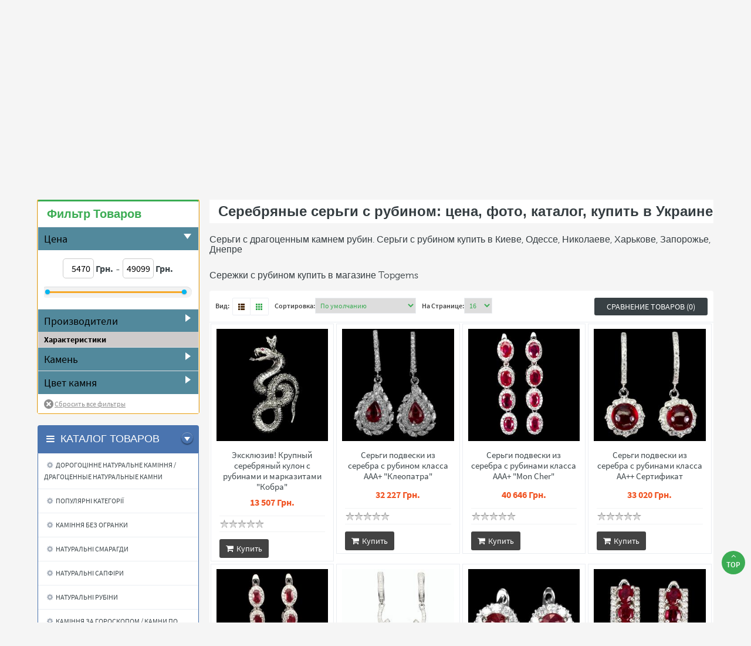

--- FILE ---
content_type: text/html; charset=utf-8
request_url: https://topgems.com.ua/prikrasi-po-vidu-kaminnya/kamen-rubin/sergi-s-rubinom/
body_size: 37580
content:
 <!DOCTYPE html><html dir="ltr" class="ltr" lang="ru"><head prefix="og: http://ogp.me/ns# fb: http://ogp.me/ns/fb#"><!-- Always force latest IE rendering engine (even in intranet) & Chrome Frame --><!-- Mobile viewport optimized: h5bp.com/viewport --><meta name="viewport" content="width=device-width"><meta charset="UTF-8" /><title>Купить серьги с натуральным рубином в Украние. Серебряные серьги с рубинами. Доставка 1-2 дня.</title><base href="https://topgems.com.ua/" /><meta name="description" content="Серебряные серьги с рубином купить в Украине. Серьги с драгоценным камнем рубин: цена, фото, каталог. Доставка 1-2 дня." /><meta name="keywords" content="Серьги с рубином, серьги рубин, купить серьги с рубином, серьги с рубином цена, серебряные серьги с рубином, купить сережки с рубином" /><link href="https://topgems.com.ua/image/data/--14641.png" rel="icon" /><!-- * = * --><link href="https://topgems.com.ua/prikrasi-po-vidu-kaminnya/kamen-rubin/sergi-s-rubinom/?page=2" rel="next" /><!-- * = * --><!-- * = * --><link href="catalog/view/theme/pav_styleshop/stylesheet/bootstrap.css" rel="stylesheet" media="screen" /><!-- * = * --><!-- * = * --><link href="catalog/view/theme/pav_styleshop/stylesheet/mobile/stylesheet.css" rel="stylesheet" media="screen" /><!-- * = * --><!-- * = * --><link href="catalog/view/theme/pav_styleshop/stylesheet/brainyfilter.css" rel="stylesheet" media="screen" /><!-- * = * --><!-- * = * --><link href="catalog/view/theme/pav_styleshop/stylesheet/pavblog.css" rel="stylesheet" media="screen" /><!-- * = * --><!-- * = * --><link href="catalog/view/javascript/jquery/colorbox/colorbox.css" rel="stylesheet" media="screen" /><!-- * = * --><style> #page-container .container{max-width:940px; width:auto}</style><!--<link href='https://fonts.googleapis.com/css?family=Source+Sans+Pro:400,300,200,400italic,700,600,300italic,600italic,700italic,900,900italic' rel='stylesheet' type='text/css'>--> <script src="catalog/view/javascript/jquery/jquery-1.7.1.min.js"></script> <script src="catalog/view/javascript/jquery/ui/jquery-ui-1.8.16.custom.min.js"></script> <script src="catalog/view/javascript/jquery/ui/external/jquery.cookie.js"></script> <script src="catalog/view/javascript/common.js"></script> <script src="catalog/view/theme/pav_styleshop/javascript/common.js"></script> <script src="catalog/view/javascript/jquery/bootstrap/bootstrap.min.js"></script> <script src="catalog/view/javascript/jquery/jquery.total-storage.min.js"></script> <script src="catalog/view/javascript/brainyfilter.js"></script> <script src="catalog/view/javascript/jquery/colorbox/jquery.colorbox-min.js"></script> <!--[if lt IE 9]> <script src="catalog/view/javascript/html5.js"></script> <script src="catalog/view/javascript/respond.min.js"></script> <link rel="stylesheet" type="text/css" href="catalog/view/theme/pav_styleshop/stylesheet/ie8.css" /><![endif]--><meta property="og:title" content="Купить серьги с натуральным рубином в Украние. Серебряные серьги с рубинами. Доставка 1-2 дня." ><meta property="og:description" content="Серебряные серьги с рубином купить в Украине. Серьги с драгоценным камнем рубин: цена, фото, каталог. Доставка 1-2 дня." ><meta property="og:url" content="https://topgems.com.ua/prikrasi-po-vidu-kaminnya/kamen-rubin/sergi-s-rubinom/?page=2" ><meta property="og:site_name" content="TOPGEMS" ><meta property="og:image" content="https://topgems.com.ua/image/cache/300-300/data/logotip.jpg" ><meta property="og:image:width" content="300" ><meta property="og:image:height" content="300" ><meta property="og:type" content="website" ><!-- <script language="JavaScript">
document.oncontextmenu = function(){alert("Копирование материала запрещено авторским правом!");return false;}
</script> --><!-- <script type="text/javascript" src="catalog/view/theme/pav_styleshop/javascript/mootools-core.js"></script> <script type="text/javascript">
	/* <![CDATA[ */
		window.addEvent('domready', function() {
			document.body.oncopy = function() {
				alert('Копирование материала запрещено авторским правом!');
				return false;
			}
		});
	/* ]]> */
</script> --> <script src="catalog/view/javascript/modernizr/modernizr.custom.10918.js" async ></script> <script src="catalog/view/javascript/jquery.tooltipster.min.js" async ></script> <script>
	function get_modal_callbacking () {		
	void jQuery.colorbox({closeButton:true,scrolling:false,href:'index.php?route=module/callback'});
	}
</script> <style> .tooltipster-punk { background: # !important; color:# !important; border-bottom:3px solid # !important; } </style> <script>
     $(document).ready(function() {
    	$('.tooltip-callback').tooltipster({
       		animation:'fade',
            maxWidth:260,
            position:'left',
            theme:'tooltipster-punk'
            });
       	});
</script> <script>
     $(document).ready(function() {
    	$('.tooltip-callback-left').tooltipster({
       		animation:'fade',
            maxWidth:260,
            position:'right',
            theme:'tooltipster-punk'
            });
       	});
</script> <!-- Product Option Image PRO module << --> <script><!--
      
      function show_thumb(elem) {
				
        if ($(elem).attr('thumb') && $(elem).attr('image_id')) {
					var main_img = $('img[poip_id="image_'+$(elem).attr('image_id')+'"]');
					var prev_img = main_img.attr('src'); // journal2 compatibility
          main_img.attr('src', $(elem).attr('thumb'));
          main_img.parent().attr('href', $(elem).attr('href'));
					
					// journal2 compatibility
					if (main_img.parent().hasClass('has-second-image')) {
						main_img.parent().attr('style', main_img.parent().attr('style').replace(prev_img, $(elem).attr('thumb')) );
					}
					
        }
      }  
      
      //--></script> <!-- >> Product Option Image PRO module --><!-- * = * --><!-- * = * -->
			<script type="application/ld+json">
				{
				  "@context": "http://schema.org",
				  "@type": "Store",
				  "address": {
					"@type": "PostalAddress",
					"addressLocality": "Киев",
					"addressRegion": "KY",
					"postalCode": "03134",
					"streetAddress": "Киев"
				  },
				  "email": "vikki_torija@mail.ru",
				  "name": "TOPGEMS",
				  "telephone": "380 (63) 520-89-22",
				  "url" : "https://topgems.com.ua",
				  "logo" : "https://topgems.com.ua/image/data/web-stydia.com/logo.png",
				  "image" : "https://topgems.com.ua/image/data/web-stydia.com/logo.png",
				  "priceRange" : "0",      "sameAs" : [ "https://www.facebook.com/topgemsua/" ]      }     </script>     <script type="application/ld+json">      { "@context" : "http://schema.org",        "@type" : "Organization",        "url" : "https://topgems.com.ua",        "contactPoint" : [       { "@type" : "ContactPoint",         "telephone" : "+380635208922",         "contactType" : "customer support"       }, { "@type" : "ContactPoint",         "telephone" : "+380635208922",         "contactType" : "technical support"       }, { "@type" : "ContactPoint",         "telephone" : "+380635208922",         "contactType" : "billing support"       }, { "@type" : "ContactPoint",         "telephone" : "+380635208922",         "contactType" : "sales"       }       ] }     </script>          <meta property="og:type" content="og:website" />   <meta property="og:title" content="Серебряные серьги с рубином: цена, фото, каталог, купить в Украине" />   <meta property="og:url" content="https://topgems.com.ua/prikrasi-po-vidu-kaminnya/kamen-rubin/sergi-s-rubinom/" />   <meta property="og:image" content="https://topgems.com.ua/image/cache/220-220/data/logotip.jpg" />     <meta name="twitter:card" content="category"/>   <meta name="twitter:url" content="https://topgems.com.ua/prikrasi-po-vidu-kaminnya/kamen-rubin/sergi-s-rubinom/"/>   <meta name="twitter:title" content="Серебряные серьги с рубином: цена, фото, каталог, купить в Украине"/>   <meta name="twitter:image" content="https://topgems.com.ua/image/cache/220-220/data/logotip.jpg"/>  <meta name="pinterest" content="https://topgems.com.ua/image/cache/220-220/data/logotip.jpg"/>  </head><!-- << Product Option Image PRO module --> <script><!--
      
			var poip_ava_store = $('style:contains("AVA STORE")').length;
			
      //--></script> <!-- >> Product Option Image PRO module --><!--<body oncopy="return false" --><body id="offcanvas-container" class="offcanvas-container layout-fullwidth fs12 page-category none active"><section id="page" class="offcanvas-pusher" role="main"><header id="header"><div id="topbar"><div class="container"><div class="show-desktop"><div class="quick-top-link"><!-- Single button --><div class="language btn-top pull-left"><div class="language-wrapper pull-right"><div class="btn-group"><button type="button" class="form-control" data-toggle="dropdown"><span><img src="image/flags/ru.png" alt="Русский" title="Русский" /> Русский </span><span class="fa fa-sort-asc"></span></button><div class="dropdown-menu dropdown"><form action="https://topgems.com.ua/module-language/" method="post" enctype="multipart/form-data"><div class="box-language"><a class="list-item" onclick="$('input[name=\'language_code\']').attr('value', 'ru'); $(this).parent().parent().submit();"><img src="image/flags/ru.png" alt="Русский" title="Русский" onclick="$('input[name=\'language_code\']').attr('value', 'ru'); $(this).parent().parent().submit();" class="item-symbol" /><span class="item-name">Русский</span></a><a class="list-item" onclick="$('input[name=\'language_code\']').attr('value', 'uk'); $(this).parent().parent().submit();"><img src="image/flags/ua.png" alt="Українська" title="Українська" onclick="$('input[name=\'language_code\']').attr('value', 'uk'); $(this).parent().parent().submit();" class="item-symbol" /><span class="item-name">Українська</span></a><input type="hidden" name="language_code" value="" /><input type="hidden" name="redirect" value="https://topgems.com.ua/prikrasi-po-vidu-kaminnya/kamen-rubin/sergi-s-rubinom/" /></div></form></div></div></div></div><div class="currency btn-top pull-left"><div class="currency-wrapper pull-right"><div class="btn-group"><button type="button" class="form-control" data-toggle="dropdown"><span> Гривна </span><span class="fa fa-sort-asc"></span></button><div class="dropdown-menu dropdown"><form action="https://topgems.com.ua/module-currency/" method="post" enctype="multipart/form-data"><div class="box-currency"><a title="Євро" onclick="$('input[name=\'currency_code\']').attr('value', 'EUR'); $(this).parent().parent().submit();" class="list-item"><span class="item-symbol">EUR</span><span class="item-name">Євро</span></a><a title="Гривна" class="list-item"><span class="item-symbol"> Грн.</span><span class="item-name">Гривна</span></a><a title="Доллар" onclick="$('input[name=\'currency_code\']').attr('value', 'USD'); $(this).parent().parent().submit();" class="list-item"><span class="item-symbol">USD</span><span class="item-name">Доллар</span></a><a title="Рубль" onclick="$('input[name=\'currency_code\']').attr('value', 'RUB'); $(this).parent().parent().submit();" class="list-item"><span class="item-symbol"> руб.</span><span class="item-name">Рубль</span></a><input type="hidden" name="currency_code" value="" /><input type="hidden" name="redirect" value="https://topgems.com.ua/prikrasi-po-vidu-kaminnya/kamen-rubin/sergi-s-rubinom/" /></div></form></div></div></div></div><div class="quick-access btn-group btn-top pull-left"><button type="button" class="form-control" data-toggle="dropdown"><span class="quick-icon"> Постоянный покупатель <span class="fa fa-sort-asc"></span></span></button><div class="dropdown-menu"><ul class="links"><li><a class="wishlist" href="https://topgems.com.ua/wish-list/"><span class="fa fa-heart"></span>Закладки (0)</a></li><li><a class="account" href="https://topgems.com.ua/account/"><span class="fa fa-user"></span>Постоянный покупатель</a></li><li><a class="shoppingcart" href="https://topgems.com.ua/cart/"><span class="fa fa-shopping-cart"></span>Корзина покупок</a></li><li><a class="last checkout" href="https://topgems.com.ua/simplecheckout/"><span class="fa fa-file"></span>Оформление заказа</a></li></ul></div></div><div class="welcome-telephone pull-right hidden-sm hidden-xs"><div class="phone48"><a href="tel:+380672008922">+380672008922</a><div class="drop"><span>Наши телефоны:</span><p class="phones_icon kiev"><a href="tel:+380672008922">+380672008922</a></p><!--<p class="phones_icon life">0672008922</p>--><!--<p class="phones_icon mts"></p>--><!--<p class="phones_icon mts2"></p>--><!--<span>Онлайн консультанты:</span>--><!--<p class="phones_icon icq"></p>--><!--<p class="phones_icon skype"></p>--><!--<p class="phones_icon email45">admin@topgems.com.ua</p>--><span>График работы:</span><p>ПН-ПТ с 10:00 до 20:00</p><p>СБ с 11:00 до 18:00</p></div></div></div><div class="welcome pull-right hidden-sm hidden-xs"><a href="https://topgems.com.ua/login/">Войти</a> или <a href="https://topgems.com.ua/simpleregister/">зарегистрироваться</a></div></div></div><div class="show-mobile hidden-lg hidden-md"><div class="btn-top quick-user pull-left"><div class="form-control quickaccess-toggle"><i class="fa fa-user"></i></div><div class="inner-toggle dropdown-menu"><div class="login links"><a href="https://topgems.com.ua/login/">Войти</a> или <a href="https://topgems.com.ua/simpleregister/">зарегистрироваться</a></div></div></div><div class="quick-cart btn-top pull-left"><div class="quickaccess-toggle form-control"><a href="https://topgems.com.ua/cart/"><i class="fa fa-shopping-cart"></i></a></div></div><!-- <div class="quick-access pull-left"><div class="quickaccess-toggle"><i class="fa fa-tasks"></i></div><div class="inner-toggle"><ul class="links"><li><a href="https://topgems.com.ua/wish-list/"><i class="fa fa-list-alt"></i>Закладки (0)</a></li><li><a href="https://topgems.com.ua/account/"><i class="fa fa-user"></i>Постоянный покупатель</a></li><li><a href="https://topgems.com.ua/cart/"><i class="fa fa-bookmark"></i>Корзина покупок</a></li><li><a class="last" href="https://topgems.com.ua/simplecheckout/"><i class="fa fa-share"></i>Оформление заказа</a></li></ul></div></div><div class="support pull-left"><div class="quickaccess-toggle"><i class="fa fa-sun-o"></i></div><div class="inner-toggle quick-setting"><div class="language"><div class="language-wrapper pull-right"><div class="btn-group"><button type="button" class="form-control" data-toggle="dropdown"><span><img src="image/flags/ru.png" alt="Русский" title="Русский" /> Русский </span><span class="fa fa-sort-asc"></span></button><div class="dropdown-menu dropdown"><form action="https://topgems.com.ua/module-language/" method="post" enctype="multipart/form-data"><div class="box-language"><a class="list-item" onclick="$('input[name=\'language_code\']').attr('value', 'ru'); $(this).parent().parent().submit();"><img src="image/flags/ru.png" alt="Русский" title="Русский" onclick="$('input[name=\'language_code\']').attr('value', 'ru'); $(this).parent().parent().submit();" class="item-symbol" /><span class="item-name">Русский</span></a><a class="list-item" onclick="$('input[name=\'language_code\']').attr('value', 'uk'); $(this).parent().parent().submit();"><img src="image/flags/ua.png" alt="Українська" title="Українська" onclick="$('input[name=\'language_code\']').attr('value', 'uk'); $(this).parent().parent().submit();" class="item-symbol" /><span class="item-name">Українська</span></a><input type="hidden" name="language_code" value="" /><input type="hidden" name="redirect" value="https://topgems.com.ua/prikrasi-po-vidu-kaminnya/kamen-rubin/sergi-s-rubinom/" /></div></form></div></div></div></div><div class="currency"><div class="currency-wrapper pull-right"><div class="btn-group"><button type="button" class="form-control" data-toggle="dropdown"><span> Гривна </span><span class="fa fa-sort-asc"></span></button><div class="dropdown-menu dropdown"><form action="https://topgems.com.ua/module-currency/" method="post" enctype="multipart/form-data"><div class="box-currency"><a title="Євро" onclick="$('input[name=\'currency_code\']').attr('value', 'EUR'); $(this).parent().parent().submit();" class="list-item"><span class="item-symbol">EUR</span><span class="item-name">Євро</span></a><a title="Гривна" class="list-item"><span class="item-symbol"> Грн.</span><span class="item-name">Гривна</span></a><a title="Доллар" onclick="$('input[name=\'currency_code\']').attr('value', 'USD'); $(this).parent().parent().submit();" class="list-item"><span class="item-symbol">USD</span><span class="item-name">Доллар</span></a><a title="Рубль" onclick="$('input[name=\'currency_code\']').attr('value', 'RUB'); $(this).parent().parent().submit();" class="list-item"><span class="item-symbol"> руб.</span><span class="item-name">Рубль</span></a><input type="hidden" name="currency_code" value="" /><input type="hidden" name="redirect" value="https://topgems.com.ua/prikrasi-po-vidu-kaminnya/kamen-rubin/sergi-s-rubinom/" /></div></form></div></div></div></div></div></div> --></div></div></div><div id="header-main"><div class="row"><div class="container"><!-- <div class="col-lg-3 col-md-3 col-sm-6 col-xs-12 logo"><div id="logo-theme"><a href=""><span></span></a></div><div id="logo"><a href=""><img src="" title="" alt="" /></a></div></div> --><div class="col-lg-3 col-md-3 col-sm-6 col-xs-12 logo"><div id="logo"><a href="https://topgems.com.ua/"><img src="https://topgems.com.ua/image/data/logotip.jpg" title="TOPGEMS" alt="TOPGEMS" /></a><div class="phone-m"><a href="tel:0672008922">0672008922</a></div></div></div><div class="hidden-xs hidden-sm inner pull-left"><div class="support"><p style="text-align:right"><span style="font-family:Verdana,Geneva,sans-serif"><span style="font-size:22px"><strong>&nbsp; &nbsp;</strong></span><span style="font-size:18px"><span style="color:#2980b9"><strong>Найбільший вибір в Україні!&nbsp;100% Натуральне&nbsp;Каміння! </strong></span></span></span></p><p style="text-align:right"><span style="font-family:Verdana,Geneva,sans-serif"><span style="font-size:16px"><span style="color:#2980b9"><strong>100% Натуральные Камни!</strong></span></span></span></p><p style="text-align:right">&nbsp;</p><p style="text-align:right">&nbsp;</p><p style="text-align:right">&nbsp;</p></div></div><div class="pull-right shopping-cart hidden-xs hidden-sm"><div class="cart-top"><div id="cart" class="clearfix"><div class="heading media"><div class="cart-inner media-body"><span class="icon-cart"></span><div class="headers-cart14">Корзина покупок</div><a><span id="cart-total">Товаров: 0 (0 Грн.)</span></a></div></div><div class="content"><div class="empty">В корзине пусто!</div></div></div></div></div><div id="search"><div class="input-group"><input type="text" name="search" placeholder="Поиск" value="" class="input-search form-control" /><button class="button-search" type="button"><em class="fa fa-search"></em></button></div></div></div></div></div><div class="custom-menu"><div id="pav-mainnav"><div class="container"><div class="pav-megamenu"><div class="navbar navbar-default"><div id="mainmenutop" class="megamenu" role="navigation"><div class="navbar-header"><a class="navbar-toggle hidden-lg hidden-md" href="javascript:;" data-target=".navbar-collapse" data-toggle="collapse"><!--<span class="fa fa-bars"></span>--><span class="menus14-smal" style="color: #fff;font-size: 16px;">Меню</span></a><div class="collapse navbar-collapse navbar-ex1-collapse hidden-sm hidden-xs"><ul class="nav navbar-nav megamenu"><li class="home" ><a href="uk/"><span class="menu-title">Головна/Главная</span></a></li><li class="" ><a href="https://topgems.com.ua/nash-magazin-pro-nas.html"><span class="menu-title">Про нас</span></a></li><li class="parent dropdown catalog785 aligned-left" ><a class="dropdown-toggle" data-toggle="dropdown" href="https://topgems.com.ua/kamni/"><span class="menu-title">ДОРОГОЦІННЕ КАМІННЯ / ДРАГОЦЕННЫЕ КАМНИ</span><b class="caret"></b></a><div class="dropdown-menu level1" ><div class="dropdown-menu-inner"><div class="row"><div class="mega-col col-xs-12 col-sm-12 col-md-6" data-type="menu" ><div class="mega-col-inner"><ul><li class=" " ><a href="https://topgems.com.ua/kamni/certificat/"><span class="menu-title">С Сертификатами</span></a></li><li class=" " ><a href="https://topgems.com.ua/kamni/investicionnye-kamni/"><span class="menu-title">ИНВЕСТИЦИОННЫЕ</span></a></li><li class=" mega-group" ><a href="https://topgems.com.ua/kamni/agat/"><span class="menu-title">АГАТ</span></a></li><li class=" " ><a href="https://topgems.com.ua/kamni/akvamarin/"><span class="menu-title">АКВАМАРИН</span></a></li><li class=" " ><a href="https://topgems.com.ua/kamni/alexandrit/"><span class="menu-title">АЛЕКСАНДРИТ</span></a></li><li class=" " ><a href="https://topgems.com.ua/kamni/amazonit/"><span class="menu-title">АМАЗОНИТ</span></a></li><li class=" " ><a href="https://topgems.com.ua/kamni/ametist/"><span class="menu-title">АМЕТИСТ</span></a></li><li class=" " ><a href="https://topgems.com.ua/kamni/ametrin/"><span class="menu-title">АМЕТРИН</span></a></li><li class=" " ><a href="https://topgems.com.ua/kamni/andezin/"><span class="menu-title">АНДЕЗИН</span></a></li><li class=" " ><a href="https://topgems.com.ua/kamni/apatit/"><span class="menu-title">АПАТИТ</span></a></li><li class=" " ><a href="https://topgems.com.ua/kamni/berill/"><span class="menu-title">БЕРИЛЛ</span></a></li><li class=" " ><a href="https://topgems.com.ua/kamni/biryuza/"><span class="menu-title">БИРЮЗА</span></a></li><li class=" " ><a href="https://topgems.com.ua/kamni/brillianty/"><span class="menu-title">БРИЛЛИАНТЫ</span></a></li><li class=" " ><a href="https://topgems.com.ua/kamni/geliotrop/"><span class="menu-title">ГЕЛИОТРОП</span></a></li><li class=" " ><a href="https://topgems.com.ua/kamni/hemimorfit/"><span class="menu-title">ГЕМИМОРФИТ</span></a></li><li class=" " ><a href="https://topgems.com.ua/kamni/gorniy-hrustal/"><span class="menu-title">ГОРНЫЙ ХРУСТАЛЬ</span></a></li><li class=" " ><a href="https://topgems.com.ua/kamni/granat/"><span class="menu-title">ГРАНАТ</span></a></li><li class=" " ><a href="https://topgems.com.ua/kamni/grandidierit/"><span class="menu-title">ГРАНДИДЬЕРИТ</span></a></li><li class=" " ><a href="https://topgems.com.ua/kamni/diaspor-sultanit/"><span class="menu-title">ДИАСПОР</span></a></li><li class=" " ><a href="https://topgems.com.ua/kamni/smaragd/"><span class="menu-title">ИЗУМРУД</span></a></li><li class=" " ><a href="https://topgems.com.ua/kamni/iolit/"><span class="menu-title">ИОЛИТ</span></a></li><li class=" " ><a href="https://topgems.com.ua/kamni/kvarc/"><span class="menu-title">КВАРЦ</span></a></li><li class=" " ><a href="https://topgems.com.ua/kamni/kianit/"><span class="menu-title">КИАНИТ</span></a></li><li class=" " ><a href="https://topgems.com.ua/kamni/kornierupin/"><span class="menu-title">КОРНЕРУПИН</span></a></li><li class=" " ><a href="https://topgems.com.ua/kamni/kuncit/"><span class="menu-title">КУНЦИТ</span></a></li><li class=" " ><a href="https://topgems.com.ua/kamni/labradorit-labrador/"><span class="menu-title">ЛАБРАДОРИТ</span></a></li><li class=" " ><a href="https://topgems.com.ua/kamni/lazurit/"><span class="menu-title">ЛАЗУРИТ</span></a></li><li class=" " ><a href="https://topgems.com.ua/kamni/larimar/"><span class="menu-title">ЛАРИМАР</span></a></li><li class=" " ><a href="https://topgems.com.ua/kamni/limonnyy-kvarc/"><span class="menu-title">Лимонный кварц</span></a></li><li class=" " ><a href="https://topgems.com.ua/kamni/misyachniy-kamin/"><span class="menu-title">Лунный камень</span></a></li><li class=" " ><a href="https://topgems.com.ua/kamni/malahit/"><span class="menu-title">МАЛАХИТ</span></a></li><li class=" " ><a href="https://topgems.com.ua/kamni/merlinit/"><span class="menu-title">МЕРЛИНИТ</span></a></li></ul></div></div><div class="mega-col col-xs-12 col-sm-12 col-md-6" data-type="menu" ><div class="mega-col-inner"><ul><li class=" " ><a href="https://topgems.com.ua/kamni/morganit/"><span class="menu-title">МОРГАНИТ</span></a></li><li class=" " ><a href="https://topgems.com.ua/kamni/obsidian/"><span class="menu-title">ОБСИДИАН</span></a></li><li class=" " ><a href="https://topgems.com.ua/kamni/opal/"><span class="menu-title">ОПАЛ</span></a></li><li class=" " ><a href="https://topgems.com.ua/kamni/paraiba/"><span class="menu-title">ПАРАИБА</span></a></li><li class=" " ><a href="https://topgems.com.ua/kamni/petersit/"><span class="menu-title">ПЕТЕРСИТ</span></a></li><li class=" " ><a href="https://topgems.com.ua/kamni/prenit/"><span class="menu-title">ПРЕНИТ</span></a></li><li class=" " ><a href="https://topgems.com.ua/kamni/rauhtopaz/"><span class="menu-title">РАУХТОПАЗ</span></a></li><li class=" " ><a href="https://topgems.com.ua/kamni/rodohrozit/"><span class="menu-title">РОДОХРОЗИТ</span></a></li><li class=" " ><a href="https://topgems.com.ua/kamni/rozheviy-kvarc/"><span class="menu-title">РОЗОВЫЙ КВАРЦ</span></a></li><li class=" " ><a href="https://topgems.com.ua/kamni/rubin/"><span class="menu-title">РУБИН</span></a></li><li class=" " ><a href="https://topgems.com.ua/kamni/rutiloviy-kvarc/"><span class="menu-title">РУТИЛОВЫЙ КВАРЦ</span></a></li><li class=" " ><a href="https://topgems.com.ua/kamni/sapfir/"><span class="menu-title">САПФИР</span></a></li><li class=" " ><a href="https://topgems.com.ua/kamni/serdolik/"><span class="menu-title">СЕРДОЛИК</span></a></li><li class=" " ><a href="https://topgems.com.ua/kamni/sillimanit/"><span class="menu-title">СИЛЛИМАНИТ</span></a></li><li class=" " ><a href="https://topgems.com.ua/kamni/diaspor-sultanit/"><span class="menu-title">СУЛТАНИТ</span></a></li><li class=" " ><a href="https://topgems.com.ua/kamni/sfalerit/"><span class="menu-title">СФАЛЕРИТ</span></a></li><li class=" " ><a href="https://topgems.com.ua/kamni/titanit-sfen/"><span class="menu-title">СФЕН</span></a></li><li class=" " ><a href="https://topgems.com.ua/kamni/tanzanit/"><span class="menu-title">ТАНЗАНИТ</span></a></li><li class=" " ><a href="https://topgems.com.ua/kamni/topaz/"><span class="menu-title">ТОПАЗ</span></a></li><li class=" " ><a href="https://topgems.com.ua/kamni/turmalin/"><span class="menu-title">ТУРМАЛИН</span></a></li><li class=" " ><a href="https://topgems.com.ua/kamni/flyuorit/"><span class="menu-title">ФЛЮОРИТ</span></a></li><li class=" " ><a href="https://topgems.com.ua/kamni/halcedon/"><span class="menu-title">ХАЛЦЕДОН</span></a></li><li class=" " ><a href="https://topgems.com.ua/kamni/peridot-hrizolit/"><span class="menu-title">ХРИЗОЛИТ</span></a></li><li class=" " ><a href="https://topgems.com.ua/kamni/hrizopraz/"><span class="menu-title">ХРИЗОПРАЗ</span></a></li><li class=" " ><a href="https://topgems.com.ua/kamni/hromdiopsid/"><span class="menu-title">ХРОМДИОПСИД</span></a></li><li class=" " ><a href="https://topgems.com.ua/kamni/cavorit/"><span class="menu-title">ЦАВОРИТ</span></a></li><li class=" " ><a href="https://topgems.com.ua/kamni/cirkon/"><span class="menu-title">ЦИРКОН</span></a></li><li class=" " ><a href="https://topgems.com.ua/kamni/citrin/"><span class="menu-title">ЦИТРИН</span></a></li><li class=" " ><a href="https://topgems.com.ua/kamni/shpinel/"><span class="menu-title">ШПИНЕЛЬ</span></a></li><li class=" " ><a href="https://topgems.com.ua/kamni/yantar/"><span class="menu-title">ЯНТАРЬ</span></a></li><li class=" " ><a href="https://topgems.com.ua/kamni/yashma/"><span class="menu-title">ЯШМА</span></a></li></ul></div></div></div></div></div></li><li class="parent dropdown catalog785" ><a class="dropdown-toggle" data-toggle="dropdown" href="https://topgems.com.ua/kamni-ogranka-cvet/"><span class="menu-title">ОГРАНКА</span><b class="caret"></b></a><div class="dropdown-menu mega-cols cols2" ><div class="dropdown-menu-inner"><div class="row"><div class="mega-col col-sm-6 col-1" data-type="menu"><div class="mega-col-inner"><ul><li class=" " ><a href="https://topgems.com.ua/kamni-ogranka-cvet/baget/"><span class="menu-title">БАГЕТ</span></a></li><li class=" " ><a href="https://topgems.com.ua/kamni-ogranka-cvet/neobrabotannye/"><span class="menu-title">БЕЗ ОГРАНКИ</span></a></li><li class=" " ><a href="https://topgems.com.ua/kamni-ogranka-cvet/grusha/"><span class="menu-title">ГРУША</span></a></li><li class=" " ><a href="https://topgems.com.ua/kamni-ogranka-cvet/kaboshon/"><span class="menu-title">КАБОШОН</span></a></li><li class=" " ><a href="https://topgems.com.ua/kamni-ogranka-cvet/princessa/"><span class="menu-title">КВАДРАТ</span></a></li><li class=" " ><a href="https://topgems.com.ua/kamni-ogranka-cvet/krug/"><span class="menu-title">КРУГ</span></a></li><li class=" " ><a href="https://topgems.com.ua/kamni-ogranka-cvet/markiz/"><span class="menu-title">МАРКИЗ</span></a></li></ul></div></div><div class="mega-col col-sm-6 col-2" data-type="menu"><div class="mega-col-inner"><ul><li class=" " ><a href="https://topgems.com.ua/kamni-ogranka-cvet/oval/"><span class="menu-title">ОВАЛ</span></a></li><li class=" mega-group" ><a href="https://topgems.com.ua/kamni-ogranka-cvet/oktagon/"><span class="menu-title">ОКТАГОН</span></a></li><li class=" " ><a href="https://topgems.com.ua/kamni-ogranka-cvet/podushka/"><span class="menu-title">ПОДУШКА (КУШОН)</span></a></li><li class=" " ><a href="https://topgems.com.ua/kamni-ogranka-cvet/princessa/"><span class="menu-title">ПРИНЦЕССА</span></a></li><li class=" " ><a href="https://topgems.com.ua/kamni-ogranka-cvet/sergce/"><span class="menu-title">СЕРДЦЕ</span></a></li><li class=" " ><a href="https://topgems.com.ua/kamni-ogranka-cvet/trillion/"><span class="menu-title">ТРИЛЛИОН</span></a></li><li class=" " ><a href="https://topgems.com.ua/kamni-ogranka-cvet/fantaziynaya/"><span class="menu-title">ФАНТАЗИЙНАЯ</span></a></li></ul></div></div></div></div></div></li><li class="parent dropdown catalog785" ><a class="dropdown-toggle" data-toggle="dropdown" href="https://topgems.com.ua/kamni-ogranka-cvet/"><span class="menu-title">КОЛІР / ЦВЕТ</span><b class="caret"></b></a><div class="dropdown-menu mega-cols cols2" ><div class="dropdown-menu-inner"><div class="row"><div class="mega-col col-sm-6 col-1" data-type="menu"><div class="mega-col-inner"><ul><li class=" " ><a href="https://topgems.com.ua/kamni-ogranka-cvet/belye-kamni/"><span class="menu-title">БЕЛЫЙ</span></a></li><li class=" " ><a href="https://topgems.com.ua/kamni-ogranka-cvet/golubye-kamni/"><span class="menu-title">ГОЛУБОЙ</span></a></li><li class=" " ><a href="https://topgems.com.ua/kamni-ogranka-cvet/geltye-kamni/"><span class="menu-title">ЖЕЛТЫЙ</span></a></li><li class=" " ><a href="https://topgems.com.ua/kamni-ogranka-cvet/kamni-zelenye/"><span class="menu-title">ЗЕЛЕНЫЙ</span></a></li><li class=" " ><a href="https://topgems.com.ua/kamni-ogranka-cvet/korichnevye-kamni/"><span class="menu-title">КОРИЧНЕВЫЙ</span></a></li><li class=" " ><a href="https://topgems.com.ua/kamni-ogranka-cvet/krasnye-kamni/"><span class="menu-title">КРАСНЫЙ</span></a></li><li class=" " ><a href="https://topgems.com.ua/kamni-ogranka-cvet/raznocvetnye-kamni/"><span class="menu-title">МУЛЬТИКОЛОР</span></a></li></ul></div></div><div class="mega-col col-sm-6 col-2" data-type="menu"><div class="mega-col-inner"><ul><li class=" " ><a href="https://topgems.com.ua/kamni-ogranka-cvet/kamni-orangevye/"><span class="menu-title">ОРАНЖЕВЫЙ</span></a></li><li class=" " ><a href="https://topgems.com.ua/kamni-ogranka-cvet/rozovye-kamni/"><span class="menu-title">РОЗОВЫЙ</span></a></li><li class=" " ><a href="https://topgems.com.ua/kamni-ogranka-cvet/serye-kamni/"><span class="menu-title">СЕРЫЙ</span></a></li><li class=" " ><a href="https://topgems.com.ua/kamni-ogranka-cvet/sinie-kamni/"><span class="menu-title">СИНИЙ</span></a></li><li class=" " ><a href="https://topgems.com.ua/kamni-ogranka-cvet/fioletovye-kamni/"><span class="menu-title">ФИОЛЕТОВЫЙ</span></a></li><li class=" " ><a href="https://topgems.com.ua/kamni-ogranka-cvet/chernye-kamni/"><span class="menu-title">ЧЕРНЫЙ</span></a></li></ul></div></div></div></div></div></li><li class="parent dropdown catalog785 aligned-left" ><a class="dropdown-toggle" data-toggle="dropdown" href=""><span class="menu-title">КАТАЛОГ ПРИКРАС / КАТАЛОГ УКРАШЕНИЙ</span><b class="caret"></b></a><div class="dropdown-menu level1" ><div class="dropdown-menu-inner"><div class="row"><div class="mega-col col-xs-12 col-sm-12 col-md-12" data-type="menu" ><div class="mega-col-inner"><ul><li class=" " ><a href="https://topgems.com.ua/katalog-prikras/"><span class="menu-title">КАТАЛОГ УКРАШЕНИЙ</span></a></li><li class=" " ><a href="https://topgems.com.ua/kamni/"><span class="menu-title">ДРАГОЦЕННЫЕ КАМНИ</span></a></li><li class=" " ><a href="https://topgems.com.ua/sergi-dragocennye-kamni/"><span class="menu-title">СЕРЬГИ С ДРАГОЦЕННЫМИ КАМНЯМИ</span></a></li><li class=" " ><a href="https://topgems.com.ua/kolca-dragocennye-kamni/"><span class="menu-title">КОЛЬЦА С ДРАГОЦЕННЫМИ КАМНЯМИ</span></a></li><li class=" " ><a href="https://topgems.com.ua/serebryanye-ukrasheniya-iz-taylanda/"><span class="menu-title">СЕРЕБРЯНЫЕ УКРАШЕНИЯ ТАИЛАНД</span></a></li><li class=" " ><a href="https://topgems.com.ua/mugskie-ukrasheniya/"><span class="menu-title">МУЖСКИЕ УКРАШЕНИЯ</span></a></li><li class=" " ><a href="https://topgems.com.ua/ukrasheniya-iz-naturalnyh-kamney/"><span class="menu-title">УКРАШЕНИЯ ИЗ НАТУРАЛЬНЫХ КАМНЕЙ</span></a></li></ul></div></div></div></div></div></li><li class="parent dropdown " ><a class="dropdown-toggle" data-toggle="dropdown" href="https://topgems.com.ua/sergi-dragocennye-kamni/"><span class="menu-title">СЕРЕЖКИ /СЕРЬГИ</span><b class="caret"></b></a><div class="dropdown-menu level1" ><div class="dropdown-menu-inner"><div class="row"><div class="col-sm-12 mega-col" data-colwidth="12" data-type="menu" ><div class="mega-col-inner"><ul><li class=" " ><a href="https://topgems.com.ua/sergi-dragocennye-kamni/serezhki-pidviski-z-kaminnyam/"><span class="menu-title">СЕРЬГИ ПОДВЕСКИ</span></a></li><li class=" " ><a href="https://topgems.com.ua/sergi-dragocennye-kamni/serezhki-puseti-z-kaminnyam/"><span class="menu-title">СЕРЬГИ ПУСЕТЫ</span></a></li><li class="parent dropdown-submenu " ><a class="dropdown-toggle" data-toggle="dropdown" href="https://topgems.com.ua/sergi-dragocennye-kamni/"><span class="menu-title">СЕРЬГИ ПО ВИДУ КАМНЯ</span><b class="caret"></b></a><div class="dropdown-menu level2" ><div class="dropdown-menu-inner"><div class="row"><div class="col-sm-12 mega-col" data-colwidth="12" data-type="menu" ><div class="mega-col-inner"><ul><li class=" " ><a href="https://topgems.com.ua/prikrasi-po-vidu-kaminnya/kamen-agat/sergi-s-agatom/"><span class="menu-title">АГАТ</span></a></li><li class=" " ><a href="https://topgems.com.ua/prikrasi-po-vidu-kaminnya/kamen-akvamarin/sergi-s-akvamarinom/"><span class="menu-title">АКВАМАРИН</span></a></li><li class=" " ><a href="https://topgems.com.ua/prikrasi-po-vidu-kaminnya/kamin-ametist/sergi-s-ametistom/"><span class="menu-title">АМЕТИСТ</span></a></li><li class=" " ><a href="https://topgems.com.ua/prikrasi-po-vidu-kaminnya/kamen-biruza/sergi-s-biruzoy/"><span class="menu-title">БИРЮЗА</span></a></li><li class=" " ><a href="https://topgems.com.ua/prikrasi-po-vidu-kaminnya/kamen-granat/sergi-s-granatom/"><span class="menu-title">ГРАНАТ</span></a></li><li class=" " ><a href="https://topgems.com.ua/prikrasi-po-vidu-kaminnya/kamen-gemchug/sergi-s-gemchugom/"><span class="menu-title">ЖЕМЧУГ</span></a></li><li class=" " ><a href="https://topgems.com.ua/prikrasi-po-vidu-kaminnya/kamen-izumrud/sergi-s-izumrudom/"><span class="menu-title">ИЗУМРУД</span></a></li><li class=" " ><a href="https://topgems.com.ua/prikrasi-po-vidu-kaminnya/kamen-labradorit/sergi-s-labradoritom/"><span class="menu-title">ЛАБРАДОРИТ</span></a></li><li class=" " ><a href="https://topgems.com.ua/prikrasi-po-vidu-kaminnya/kamin-opal/sergi-s-opalom/"><span class="menu-title">ОПАЛ</span></a></li><li class=" " ><a href="https://topgems.com.ua/prikrasi-po-vidu-kaminnya/kamen-rubin/sergi-s-rubinom/"><span class="menu-title">РУБИН</span></a></li><li class=" " ><a href="https://topgems.com.ua/prikrasi-po-vidu-kaminnya/kamen-sapfir-306/sergi-s-sapfirom/"><span class="menu-title">САПФИР</span></a></li><li class=" " ><a href="https://topgems.com.ua/prikrasi-po-vidu-kaminnya/kamin-tanzanit/sergi-s-%20tanzanitom/"><span class="menu-title">ТАНЗАНИТ</span></a></li><li class=" " ><a href="https://topgems.com.ua/prikrasi-po-vidu-kaminnya/kamen-topaz/sergi-s-topazom/"><span class="menu-title">ТОПАЗ</span></a></li><li class=" " ><a href="https://topgems.com.ua/prikrasi-po-vidu-kaminnya/kamen-turmalin/sergi-s-turmalinom/"><span class="menu-title">ТУРМАЛИН</span></a></li><li class=" " ><a href="https://topgems.com.ua/prikrasi-po-vidu-kaminnya/kamen-peridot-hrizolit/sergi-s-hrizolitom/"><span class="menu-title">ХРИЗОЛИТ</span></a></li><li class=" " ><a href="https://topgems.com.ua/prikrasi-po-vidu-kaminnya/kamen-citrin/sergi-s-citrinom/"><span class="menu-title">ЦИТРИН</span></a></li></ul></div></div></div></li></ul></div></div></div></li><li class="" ><a href="https://topgems.com.ua/kolca-dragocennye-kamni/"><span class="menu-title">КАБЛУЧКИ / КОЛЬЦА</span></a></li><li class="" ><a href="https://topgems.com.ua/kulony-dragocennye-kamni/"><span class="menu-title">ПІДВІСКИ / КУЛОНЫ</span></a></li><li class="" ><a href="https://topgems.com.ua/braslety-dragocennye-kamni/"><span class="menu-title">БРАСЛЕТИ / БРАСЛЕТЫ</span></a></li><li class="catalog-po-znakam-zodiaka aligned-left parent dropdown " ><a href="https://topgems.com.ua/kamni-po-znaku-zodiaka/" class="dropdown-toggle" data-toggle="dropdown"><span class="menu-title">КАМНИ ПО ЗНАКУ ЗОДИАКА</span><b class="caret"></b></a><div class="dropdown-menu" style="width:765px" ><div class="dropdown-menu-inner"><div class="row"><div class="mega-col col-xs-12 col-sm-12 col-md-2 " ><div class="mega-col-inner"><div class="pavo-widget" id="wid-27"><!--<h3 class="menu-title"><span class="menu-title"><em class="fa fa-caret-right"></em>Рыбы</span></h3>--><div class="widget-html"><div class="widget-inner"><h3 class="menu-title"><span class="menu-title"><em class="fa fa-caret-right"></em>Рыбы</span></h3><p><a href="https://topgems.com.ua/kamni-po-znaku-zodiaka/kamni-po-goroskopu-dlya-ryb/"><img alt="" src="https://topgems.com.ua/image/data/ryby-zodiak-1.jpg" style="height:80px; width:80px" /></a></p></div></div></div></div></div><div class="mega-col col-xs-12 col-sm-12 col-md-2 " ><div class="mega-col-inner"><div class="pavo-widget" id="wid-25"><!--<h3 class="menu-title"><span class="menu-title"><em class="fa fa-caret-right"></em>Овен</span></h3>--><div class="widget-html"><div class="widget-inner"><h3 class="menu-title"><span class="menu-title"><em class="fa fa-caret-right"></em>Овен</span></h3><p><a href="https://topgems.com.ua/kamni-po-znaku-zodiaka/kamni-po-goroskopu-dlya-ovna/"><img alt="" src="https://topgems.com.ua/image/data/oven-zodiak-1.jpg" style="height:80px; width:80px" /></a></p></div></div></div></div></div><div class="mega-col col-xs-12 col-sm-12 col-md-2 " ><div class="mega-col-inner"><div class="pavo-widget" id="wid-30"><!--<h3 class="menu-title"><span class="menu-title"><em class="fa fa-caret-right"></em>Телец</span></h3>--><div class="widget-html"><div class="widget-inner"><h3 class="menu-title"><span class="menu-title"><em class="fa fa-caret-right"></em>Телец</span></h3><p><a href="https://topgems.com.ua/kamni-po-znaku-zodiaka/kamni-po-goroskopu-dlya-telca/"><img alt="" src="https://topgems.com.ua/image/data/telec-zodiak-1.png" style="height:80px; width:80px" /></a></p></div></div></div></div></div><div class="mega-col col-xs-12 col-sm-12 col-md-2 " ><div class="mega-col-inner"><div class="pavo-widget" id="wid-21"><!--<h3 class="menu-title"><span class="menu-title"><em class="fa fa-caret-right"></em>Близнецы</span></h3>--><div class="widget-html"><div class="widget-inner"><h3 class="menu-title"><span class="menu-title"><em class="fa fa-caret-right"></em>Близнецы</span></h3><p><a href="https://topgems.com.ua/kamni-po-znaku-zodiaka/kamni-po-goroskopu-dlya-bliznecov/"><img alt="" src="https://topgems.com.ua/image/data/bliznecy-zodiak-1.png" style="height:80px; width:80px" /></a></p></div></div></div></div></div><div class="mega-col col-xs-12 col-sm-12 col-md-2 " ><div class="mega-col-inner"><div class="pavo-widget" id="wid-26"><!--<h3 class="menu-title"><span class="menu-title"><em class="fa fa-caret-right"></em>Рак</span></h3>--><div class="widget-html"><div class="widget-inner"><h3 class="menu-title"><span class="menu-title"><em class="fa fa-caret-right"></em>Рак</span></h3><p><a href="https://topgems.com.ua/kamni-po-znaku-zodiaka/kamni-po-goroskopu-dlya-raka/"><img alt="" src="https://topgems.com.ua/image/data/rak-zodiak-1.png" style="height:80px; width:80px" /></a></p></div></div></div></div></div><div class="mega-col col-xs-12 col-sm-12 col-md-2 " ><div class="mega-col-inner"><div class="pavo-widget" id="wid-24"><!--<h3 class="menu-title"><span class="menu-title"><em class="fa fa-caret-right"></em>Лев</span></h3>--><div class="widget-html"><div class="widget-inner"><h3 class="menu-title"><span class="menu-title"><em class="fa fa-caret-right"></em>Лев</span></h3><p><a href="https://topgems.com.ua/kamni-po-znaku-zodiaka/kamni-po-goroskopu-dlya-lva/"><img alt="" src="https://topgems.com.ua/image/data/lev-zodiak-1.jpg" style="height:80px; width:80px" /></a></p></div></div></div></div></div></div><div class="row"><div class="mega-col col-xs-12 col-sm-12 col-md-2 " ><div class="mega-col-inner"><div class="pavo-widget" id="wid-22"><!--<h3 class="menu-title"><span class="menu-title"><em class="fa fa-caret-right"></em>Дева</span></h3>--><div class="widget-html"><div class="widget-inner"><h3 class="menu-title"><span class="menu-title"><em class="fa fa-caret-right"></em>Дева</span></h3><p><a href="https://topgems.com.ua/kamni-po-znaku-zodiaka/kamni-po-goroskopu-dlya-devy/"><img alt="" src="https://topgems.com.ua/image/data/deva-zodiak-1.png" style="height:80px; width:80px" /></a></p></div></div></div></div></div><div class="mega-col col-xs-12 col-sm-12 col-md-2 " ><div class="mega-col-inner"><div class="pavo-widget" id="wid-31"><!--<h3 class="menu-title"><span class="menu-title"><em class="fa fa-caret-right"></em>Весы</span></h3>--><div class="widget-html"><div class="widget-inner"><h3 class="menu-title"><span class="menu-title"><em class="fa fa-caret-right"></em>Весы</span></h3><p><a href="https://topgems.com.ua/kamni-po-znaku-zodiaka/kamni-po-goroskopu-dlya-vesov/"><img alt="" src="https://topgems.com.ua/image/data/vesy-zodiak-1.png" style="height:80px; width:80px" /></a></p></div></div></div></div></div><div class="mega-col col-xs-12 col-sm-12 col-md-2 " ><div class="mega-col-inner"><div class="pavo-widget" id="wid-28"><!--<h3 class="menu-title"><span class="menu-title"><em class="fa fa-caret-right"></em>Скорпион</span></h3>--><div class="widget-html"><div class="widget-inner"><h3 class="menu-title"><span class="menu-title"><em class="fa fa-caret-right"></em>Скорпион</span></h3><p><a href="https://topgems.com.ua/kamni-po-znaku-zodiaka/kamni-po-goroskopu-dlya-skorpiona/"><img alt="" src="https://topgems.com.ua/image/data/skorpion-zodiak-1.png" style="height:80px; width:80px" /></a></p></div></div></div></div></div><div class="mega-col col-xs-12 col-sm-12 col-md-2 " ><div class="mega-col-inner"><div class="pavo-widget" id="wid-29"><!--<h3 class="menu-title"><span class="menu-title"><em class="fa fa-caret-right"></em>Стрелец</span></h3>--><div class="widget-html"><div class="widget-inner"><h3 class="menu-title"><span class="menu-title"><em class="fa fa-caret-right"></em>Стрелец</span></h3><p><a href="https://topgems.com.ua/kamni-po-znaku-zodiaka/kamni-po-goroskopu-dlya-streleca/"><img alt="" src="https://topgems.com.ua/image/data/strelec-zodiak-1.png" style="height:80px; width:80px" /></a></p></div></div></div></div></div><div class="mega-col col-xs-12 col-sm-12 col-md-2 " ><div class="mega-col-inner"><div class="pavo-widget" id="wid-23"><!--<h3 class="menu-title"><span class="menu-title"><em class="fa fa-caret-right"></em>Козерог</span></h3>--><div class="widget-html"><div class="widget-inner"><h3 class="menu-title"><span class="menu-title"><em class="fa fa-caret-right"></em>Козерог</span></h3><p><a href="https://topgems.com.ua/kamni-po-znaku-zodiaka/kamni-po-goroskopu-dlya-kozeroga/"><img alt="" src="https://topgems.com.ua/image/data/kozerog-zodiak-1.png" style="height:80px; width:80px" /></a></p></div></div></div></div></div><div class="mega-col col-xs-12 col-sm-12 col-md-2 " ><div class="mega-col-inner"><div class="pavo-widget" id="wid-32"><!--<h3 class="menu-title"><span class="menu-title"><em class="fa fa-caret-right"></em>Водолей</span></h3>--><div class="widget-html"><div class="widget-inner"><h3 class="menu-title"><span class="menu-title"><em class="fa fa-caret-right"></em>Водолей</span></h3><p><a href="https://topgems.com.ua/kamni-po-znaku-zodiaka/kamni-po-goroskopu-dlya-vodoleya/"><img alt="" src="https://topgems.com.ua/image/data/vodoley-zodiak-1.png" style="height:80px; width:80px" /></a></p></div></div></div></div></div></div></div></div></li><li class="catalog785 aligned-center parent dropdown " ><a href="https://topgems.com.ua/prikrasi-po-vidu-kaminnya/" class="dropdown-toggle" data-toggle="dropdown"><span class="menu-title">Прикраси за камінням / Украшения по камням</span><b class="caret"></b></a><div class="dropdown-menu" style="width:800px" ><div class="dropdown-menu-inner"><div class="row"><div class="mega-col col-xs-12 col-sm-12 col-md-4 " ><div class="mega-col-inner"><div class="pavo-widget" id="wid-13"><!--<h3 class="menu-title"><span class="menu-title"><em class="fa fa-caret-right"></em>Украшения по камням (Список 1)</span></h3>--><div class="widget-html"><div class="widget-inner"><ul><li><a href="ukrasheniya-po-kamnyam/kamen-agat/">Агат</a></li><li><a href="ukrasheniya-po-kamnyam/kamen-akvamarin/">Аквамарин</a></li><li><a href="ukrasheniya-po-kamnyam/kamen-ametist/">Аметист</a></li><li><a href="ukrasheniya-po-kamnyam/kamen-ametrin/">Аметрин</a></li><li><a href="ukrasheniya-po-kamnyam/kamen-apatit/">Апатит</a></li><li><a href="ukrasheniya-po-kamnyam/kamen-andezin/">Андезин</a></li><li><a href="ukrasheniya-po-kamnyam/kamen-biruza/">Бирюза</a></li><li><a href="ukrasheniya-po-kamnyam/kamen-geliotrop/">Гелиотроп</a></li><li><a href="ukrasheniya-po-kamnyam/kamen-glaz-shivi/">Глаз Шивы</a></li><li><a href="ukrasheniya-po-kamnyam/kamen-granat/">Гранат</a></li><li><a href="ukrasheniya-po-kamnyam/kamen-granat-mali/">Гранат Мали</a></li><li><a href="ukrasheniya-po-kamnyam/kamen-grandiderit/">Грандидьерит</a></li><li><a href="ukrasheniya-po-kamnyam/kamen-diaspor-sultanit/">Диаспор (Султанит)</a></li><li><a href="ukrasheniya-po-kamnyam/kamen-izumrud/">Изумруд</a></li><li><a href="ukrasheniya-po-kamnyam/kamen-iolit/">Иолит</a></li><li><a href="ukrasheniya-po-kamnyam/kamen-kianit/">Кианит</a></li><li><a href="ukrasheniya-po-kamnyam/kamen-korall/">Коралл</a></li><li><a href="ukrasheniya-po-kamnyam/kamen-kornerupin/">Корнерупин</a></li><li><a href="ukrasheniya-po-kamnyam/kamen-korund/">Корунд</a></li><li><a href="ukrasheniya-po-kamnyam/kamen-kuncit/">Кунцит</a></li><li><a href="ukrasheniya-po-kamnyam/kamen-gemchug/">Жемчуг</a></li></ul></div></div></div></div></div><div class="mega-col col-xs-12 col-sm-12 col-md-4 " ><div class="mega-col-inner"><div class="pavo-widget" id="wid-14"><!--<h3 class="menu-title"><span class="menu-title"><em class="fa fa-caret-right"></em>Украшения по камням (Список 2)</span></h3>--><div class="widget-html"><div class="widget-inner"><ul><li><a href="ukrasheniya-po-kamnyam/kamen-labradorit/">Лабрадорит</a></li><li><a href="ukrasheniya-po-kamnyam/kamen-lazurit/">Лазурит</a></li><li><a href="ukrasheniya-po-kamnyam/kamen-larimar/">Ларимар</a></li><li><a href="ukrasheniya-po-kamnyam/kamen-limonnyy-kvarc/">Лимонный Кварц</a></li><li><a href="ukrasheniya-po-kamnyam/kamen-lunnyy-kamen/">Лунный камень</a></li><li><a href="ukrasheniya-po-kamnyam/kamen-malahit/">Малахит</a></li><li><a href="ukrasheniya-po-kamnyam/kamen-merlinit/">Мерлинит (Дендрический агат)</a></li><li><a href="ukrasheniya-po-kamnyam/kamen-mistik-kvarc/">Мистик Кварц</a></li><li><a href="ukrasheniya-po-kamnyam/kamen-morganit/">Морганит</a></li><li><a href="ukrasheniya-po-kamnyam/kamen-mukait/">Мукаит</a></li><li><a href="ukrasheniya-po-kamnyam/kamen-obsidian/">Обсидиан</a></li><li><a href="ukrasheniya-po-kamnyam/kamen-oniks/">Оникс</a></li><li><a href="ukrasheniya-po-kamnyam/kamen-opal/">Опал</a></li><li><a href="ukrasheniya-po-kamnyam/kamen-ortoceras/">Ортоцерас</a></li><li><a href="ukrasheniya-po-kamnyam/kamen-peridot-hrizolit/">Перидот (Хризолит)</a></li><li><a href="ukrasheniya-po-kamnyam/kamen-petersit/">Петерсит</a></li><li><a href="ukrasheniya-po-kamnyam/kamen-prenit/">Пренит</a></li><li><a href="ukrasheniya-po-kamnyam/kamen-rauhtopaz/">Раухтопаз</a></li><li><a href="ukrasheniya-po-kamnyam/kamen-rozoviy-kvarc/">Розовый кварц</a></li><li><a href="ukrasheniya-po-kamnyam/kamen-rubin/">Рубин</a></li><li><a href="ukrasheniya-po-kamnyam/kamen-rutilovyy-kvarc/">Рутиловый Кварц</a></li><li><a href="ukrasheniya-po-kamnyam/kamen-sapfir-306/">Сапфир</a></li><li><a href="ukrasheniya-po-kamnyam/kamen-serdolik/">Сердолик</a></li></ul></div></div></div></div></div><div class="mega-col col-xs-12 col-sm-12 col-md-4 " ><div class="mega-col-inner"><div class="pavo-widget" id="wid-15"><!--<h3 class="menu-title"><span class="menu-title"><em class="fa fa-caret-right"></em>Украшения по камням (Список 3)</span></h3>--><div class="widget-html"><div class="widget-inner"><ul><li><a href="ukrasheniya-po-kamnyam/kamen-serafinit/">Серафинит</a></li><li><a href="ukrasheniya-po-kamnyam/kamen-serpentin-zmeevik/">Серпентин (Змеевик)</a></li><li><a href="ukrasheniya-po-kamnyam/kamen-sillimanit/">Силлиманит</a></li><li><a href="ukrasheniya-po-kamnyam/kamen-sodalit/">Содалит</a></li><li><a href="ukrasheniya-po-kamnyam/kamen-sfalerit/">Сфалерит</a></li><li><a href="ukrasheniya-po-kamnyam/kamen-tanzanit/">Танзанит</a></li><li><a href="ukrasheniya-po-kamnyam/kamen-topaz/">Топаз</a></li><li><a href="ukrasheniya-po-kamnyam/kamen-tigrovyy-glaz/">Тигровый глаз</a></li><li><a href="ukrasheniya-po-kamnyam/kamen-titanit-sfen/">Титанит (Сфен)</a></li><li><a href="ukrasheniya-po-kamnyam/kamen-turmalin/">Турмалин</a></li><li><a href="ukrasheniya-po-kamnyam/kamen-hrizokolla/">Хризоколла</a></li><li><a href="ukrasheniya-po-kamnyam/kamen-flyuorit/">Флюорит</a></li><li><a href="ukrasheniya-po-kamnyam/kamen-halcedon/">Халцедон</a></li><li><a href="ukrasheniya-po-kamnyam/kamen-hrizopraz/">Хризопраз</a></li><li><a href="ukrasheniya-po-kamnyam/kamen-hromdiopsid/">Хромдиопсид</a></li><li><a href="ukrasheniya-po-kamnyam/kamen-cavorit/">Цаворит</a></li><li><a href="ukrasheniya-po-kamnyam/kamen-citrin/">Цитрин</a></li><li><a href="ukrasheniya-po-kamnyam/kamen-coizit/">Цоизит</a></li><li><a href="ukrasheniya-po-kamnyam/kamen-shpinel/">Шпинель</a></li><li><a href="ukrasheniya-po-kamnyam/kamen-yantar/">Янтарь</a></li><li><a href="ukrasheniya-po-kamnyam/kamen-yashma/">Яшма</a></li></ul></div></div></div></div></div></div></div></div></li><li class="parent dropdown blogs-menu-32548 aligned-center" ><a class="dropdown-toggle" data-toggle="dropdown" href="uk/blogs/"><span class="menu-title">Блог</span><b class="caret"></b></a><div class="dropdown-menu level1" style="width:800px" ><div class="dropdown-menu-inner"><div class="row"><div class="mega-col col-xs-12 col-sm-12 col-md-6" ><div class="mega-col-inner"><div class="pavo-widget" id="wid-34"><!--<h3 class="menu-title"><span class="menu-title"><em class="fa fa-caret-right"></em>ст камни 1</span></h3>--><div class="widget-html"><div class="widget-inner"><p><a href="https://topgems.com.ua/blogs/magiya-kamney/"><img alt="" src="https://topgems.com.ua/image//data/img/2020/10/6358414-antonina-sokolova-magiya-kamney65.jpg"/></span></a></p></div></div></div></div></div><div class="mega-col col-xs-12 col-sm-12 col-md-6" ><div class="mega-col-inner"><div class="pavo-widget" id="wid-35"><!--<h3 class="menu-title"><span class="menu-title"><em class="fa fa-caret-right"></em>ст кам2</span></h3>--><div class="widget-html"><div class="widget-inner"><p><a href="https://topgems.com.ua/blogs/vse-o-dragocennyh-kamnjah/"><img alt="" src="https://topgems.com.ua/image//data/img/2020/10/vse-o-dragotsennyh-kamnyah.png"/></span></a></p></div></div></div></div></div></div></div></div></li><li class="parent dropdown " ><a class="dropdown-toggle" data-toggle="dropdown" href="https://topgems.com.ua/dostavka.html"><span class="menu-title">Доставка/Оплата</span><b class="caret"></b></a><div class="dropdown-menu level1" ><div class="dropdown-menu-inner"><div class="row"><div class="col-sm-12 mega-col" data-colwidth="12" data-type="menu" ><div class="mega-col-inner"><ul><li class=" " ><a href="https://topgems.com.ua/oplata.html"><span class="menu-title">ОПЛАТА</span></a></li><li class=" " ><a href="https://topgems.com.ua/mizhnarodna-dostavka.html"><span class="menu-title">МЕЖДУНАРОДНАЯ ДОСТАВКА</span></a></li></ul></div></div></div></li><li class="" ><a href="contact"><span class="menu-title">Контакти</span></a></li><li class="" ><a href="https://topgems.com.ua/sertifikati.html"><span class="menu-title">Сертифікати</span></a></li></ul></div></div></div></div></div><div id="geoip" class="geoip-block"><div class="content"><span class="geoip-text"><span><b>Ваш регион:</b></span><span class="zone"><div id="geoip" class="geoip-block"><div class="content"><span class="geoip-text"><!--<span><b>Ваш регион</b></span>:--><span class="zone">Феърфилд</span></span></div></div><div id="geoip-choose-region" title="Выберите город из списка или воспользуйте поисковой строкой"><div class="loading"></div></div> <script type="text/javascript">

    var GeoIp = (function() {

        return {
            autoComplete: function(el, appendTo) {

                var xhr = false;

                el.autocomplete({
                    search:    function() {
                        if (xhr) {
                            xhr.abort();
                        }
                    },
                    source:    function(request, response) {
                        xhr = $.ajax({
                            url:      'index.php?route=module/geoip/search',
                            dataType: 'jsonp',
                            data:     {term: request.term},
                            success:  function(data) {
                                response(data);
                            }
                        });
                    },
                    minLength: 2,
                    appendTo:  appendTo,
                    select:    function(e, ui) {
                        $.ajax({
                            url:         'index.php?route=module/geoip/save&fias_id=' + ui.item.fias_id,
                            crossDomain: true,
                            success:     function(data) {
                                location.reload();
                            }
                        });
                    }
                });
            },
            block: $('#geoip'),
            confirmRegion: $('#geoip-confirm-region'),
            chooseRegion:  $('#geoip-choose-region')
        }
    })();

    $(function() {
        
        
        GeoIp.chooseRegion.dialog({
            autoOpen:  false,
            minWidth:  600,
            minHeight: 400,
            modal:     true,
            open:      function() {
                $.ajax({
                    url:      'index.php?route=module/geoip/getList',
                    dataType: 'html',
                    success:  function(html) {
                        GeoIp.chooseRegion.html(html);
                        var input = $('#geoip-popup-input');
                        GeoIp.autoComplete(input, GeoIp.chooseRegion.find('.geoip-block'));
                        input.focus();
                    }
                });

                $('.ui-widget-overlay').click(function() {
                    GeoIp.chooseRegion.dialog("close");
                });
            }
        });

        GeoIp.chooseRegion.on('click', '.choose-city', function() {
            $.ajax({
                url:         'index.php?route=module/geoip/save&fias_id=' + $(this).attr('data-id'),
                success:     function(data) {
                    location.reload();
                }
            });

            GeoIp.chooseRegion.dialog('close');

            return false;
        });

        GeoIp.block.find('.geoip-text').click(function() {
            GeoIp.chooseRegion.dialog('open');
        });
    });
</script></span></span></div></div></div></div></div></header><!--/** * sys-notification */--><section id="sys-notification"><div class="container"><div id="notification"></div></div></section><section id="columns" class="offcanvas-siderbars"><div class="row visible-xs"><div class="container"><div class="offcanvas-sidebars-buttons"><button type="button" data-for="column-left" class="pull-left btn btn-danger btn-theme-default"><i class="fa fa-sort-amount-asc"></i> Sidebar Left</button><button type="button" data-for="column-right" class="pull-right btn btn-danger btn-theme-default">Sidebar Right <i class="fa fa-sort-amount-desc"></i></button></div></div></div><div class="breadcrumb" xmlns:v="http://rdf.data-vocabulary.org/#"><ol class="breadcrumb container"><span typeof="v:Breadcrumb"><a href="https://topgems.com.ua/" rel="v:url" property="v:title">Главная</a></span> &raquo; <span typeof="v:Breadcrumb"><a href="https://topgems.com.ua/prikrasi-po-vidu-kaminnya/" rel="v:url" property="v:title">Украшения по камням</a></span> &raquo; <span typeof="v:Breadcrumb"><a href="https://topgems.com.ua/prikrasi-po-vidu-kaminnya/kamen-rubin/" rel="v:url" property="v:title">Камень Рубин</a></span> &raquo; <span typeof="v:Breadcrumb"><span property="v:title">Серьги с Рубином<link property="v:url" content="https://topgems.com.ua/prikrasi-po-vidu-kaminnya/kamen-rubin/sergi-s-rubinom/" /></span></span></ol></div><div class="container"><div class="row"><aside class="col-md-3"><div id="column-left" class="sidebar"><style type="text/css"> .bf-responsive.bf-active.bf-layout-id-1 .bf-check-position { top: 80px; } .bf-responsive.bf-active.bf-layout-id-1 .bf-btn-show, .bf-responsive.bf-active.bf-layout-id-1 .bf-btn-reset { top: 80px; } .bf-layout-id-1 .bf-btn-show { background: #19A3DF; } .bf-layout-id-1 .bf-btn-reset { background: #F53838; } .bf-layout-id-1 .bf-attr-header{ background:#52899C; color:#000000; } .bf-layout-id-1 .bf-count{ background:#7DADAD; color:#FFFFFF; } .bf-layout-id-1 .ui-widget-header { background:#F6A828; } .bf-layout-id-1 .ui-widget-content { background:#E0E0E0; border:1px solid #DDDDDD; } .bf-layout-id-1 .ui-state-default { background:#F6F6F6; border:1px solid #CCCCCC; } .bf-layout-id-1 .bf-attr-group-header{ background:#CECBCB; color:#000000; } .bf-layout-id-1 .bf-row.bf-disabled, .bf-layout-id-1 .bf-horizontal .bf-row.bf-disabled { display: none; } </style><div class="bf-panel-wrapper bf-responsive bf-left bf-layout-id-1"><div class="bf-btn-show"><span class="bf-text12">Фильтр</span></div><a class="bf-btn-reset" onclick="BrainyFilter.reset();"></a><div class="box bf-check-position "><div class="box-heading">Фильтр товаров</div><div class="brainyfilter-panel box-content bf-hide-panel"><form class="bf-form bf-with-counts bf-with-sliding bf-with-float-btn " data-height-limit="144" data-visible-items="8" data-hide-items="0" data-submit-type="button" data-submit-delay="1000" data-resp-max-width="0" data-resp-collapse="0" data-resp-max-scr-width ="768" method="get" action="index.php"><input type="hidden" name="route" value="product/category" /><input type="hidden" name="path" value="275_304_996" /><div class="bf-attr-block bf-price-filter "><div class="bf-attr-header bf-w-line"> Цена<span class="bf-arrow"></span></div><div class="bf-attr-block-cont"><div class="bf-price-container box-content bf-attr-filter"><div class="bf-cur-symb"><input type="text" class="bf-range-min" name="bfp_price_min" value="5470" maxlength="5" size="4" /><span class="bf-cur-symb-left"> Грн.</span><span class="ndash">&#8211;</span><input type="text" class="bf-range-max" name="bfp_price_max" value="49099" maxlength="5" size="4" /><span class="bf-cur-symb-left"> Грн.</span></div><div class="bf-price-slider-container "><div class="bf-slider-range" data-slider-type="1"></div></div></div></div></div><div class="bf-attr-block"><div class="bf-attr-header bf-collapse"> Производители<span class="bf-arrow"></span></div><div class="bf-attr-block-cont"><div class="bf-attr-filter bf-attr-m0 bf-row"><span class="bf-cell bf-c-1"><input id="bf-attr-m0_83_1" data-filterid="bf-attr-m0_83" type="checkbox" name="bfp_m0_83" value="83" /></span><span class="bf-cell bf-c-2 "><span class="bf-hidden bf-attr-val">83</span><label for="bf-attr-m0_83_1"> Таиланд </label></span><span class="bf-cell bf-c-3"></span></div></div></div><div class="bf-attr-group-header">Характеристики</div><div class="bf-attr-block"><div class="bf-attr-header bf-collapse"> Камень<span class="bf-arrow"></span></div><div class="bf-attr-block-cont"><div class="bf-attr-filter bf-attr-a84 bf-row"><span class="bf-cell bf-c-1"><input id="bf-attr-a84_120_1" data-filterid="bf-attr-a84_120" type="checkbox" name="bfp_a84_120" value="120" /></span><span class="bf-cell bf-c-2 "><span class="bf-hidden bf-attr-val">120</span><label for="bf-attr-a84_120_1"> аквамарин </label></span><span class="bf-cell bf-c-3"></span></div><div class="bf-attr-filter bf-attr-a84 bf-row"><span class="bf-cell bf-c-1"><input id="bf-attr-a84_46_1" data-filterid="bf-attr-a84_46" type="checkbox" name="bfp_a84_46" value="46" /></span><span class="bf-cell bf-c-2 "><span class="bf-hidden bf-attr-val">46</span><label for="bf-attr-a84_46_1"> аметист </label></span><span class="bf-cell bf-c-3"></span></div><div class="bf-attr-filter bf-attr-a84 bf-row"><span class="bf-cell bf-c-1"><input id="bf-attr-a84_350_1" data-filterid="bf-attr-a84_350" type="checkbox" name="bfp_a84_350" value="350" /></span><span class="bf-cell bf-c-2 "><span class="bf-hidden bf-attr-val">350</span><label for="bf-attr-a84_350_1"> марказит </label></span><span class="bf-cell bf-c-3"></span></div><div class="bf-attr-filter bf-attr-a84 bf-row"><span class="bf-cell bf-c-1"><input id="bf-attr-a84_129_1" data-filterid="bf-attr-a84_129" type="checkbox" name="bfp_a84_129" value="129" /></span><span class="bf-cell bf-c-2 "><span class="bf-hidden bf-attr-val">129</span><label for="bf-attr-a84_129_1"> родолит гранат </label></span><span class="bf-cell bf-c-3"></span></div><div class="bf-attr-filter bf-attr-a84 bf-row"><span class="bf-cell bf-c-1"><input id="bf-attr-a84_103_1" data-filterid="bf-attr-a84_103" type="checkbox" name="bfp_a84_103" value="103" /></span><span class="bf-cell bf-c-2 "><span class="bf-hidden bf-attr-val">103</span><label for="bf-attr-a84_103_1"> рубин </label></span><span class="bf-cell bf-c-3"></span></div><div class="bf-attr-filter bf-attr-a84 bf-row"><span class="bf-cell bf-c-1"><input id="bf-attr-a84_12_1" data-filterid="bf-attr-a84_12" type="checkbox" name="bfp_a84_12" value="12" /></span><span class="bf-cell bf-c-2 "><span class="bf-hidden bf-attr-val">12</span><label for="bf-attr-a84_12_1"> топаз </label></span><span class="bf-cell bf-c-3"></span></div><div class="bf-attr-filter bf-attr-a84 bf-row"><span class="bf-cell bf-c-1"><input id="bf-attr-a84_327_1" data-filterid="bf-attr-a84_327" type="checkbox" name="bfp_a84_327" value="327" /></span><span class="bf-cell bf-c-2 "><span class="bf-hidden bf-attr-val">327</span><label for="bf-attr-a84_327_1"> хромдиопсид </label></span><span class="bf-cell bf-c-3"></span></div><div class="bf-attr-filter bf-attr-a84 bf-row"><span class="bf-cell bf-c-1"><input id="bf-attr-a84_110_1" data-filterid="bf-attr-a84_110" type="checkbox" name="bfp_a84_110" value="110" /></span><span class="bf-cell bf-c-2 "><span class="bf-hidden bf-attr-val">110</span><label for="bf-attr-a84_110_1"> цитрин </label></span><span class="bf-cell bf-c-3"></span></div></div></div><div class="bf-attr-block"><div class="bf-attr-header bf-collapse"> Цвет камня<span class="bf-arrow"></span></div><div class="bf-attr-block-cont"><div class="bf-attr-filter bf-attr-a85 bf-row"><span class="bf-cell bf-c-1"><input id="bf-attr-a85_367_1" data-filterid="bf-attr-a85_367" type="checkbox" name="bfp_a85_367" value="367" /></span><span class="bf-cell bf-c-2 "><span class="bf-hidden bf-attr-val">367</span><label for="bf-attr-a85_367_1"> бордовый </label></span><span class="bf-cell bf-c-3"></span></div><div class="bf-attr-filter bf-attr-a85 bf-row"><span class="bf-cell bf-c-1"><input id="bf-attr-a85_6_1" data-filterid="bf-attr-a85_6" type="checkbox" name="bfp_a85_6" value="6" /></span><span class="bf-cell bf-c-2 "><span class="bf-hidden bf-attr-val">6</span><label for="bf-attr-a85_6_1"> зеленый </label></span><span class="bf-cell bf-c-3"></span></div><div class="bf-attr-filter bf-attr-a85 bf-row"><span class="bf-cell bf-c-1"><input id="bf-attr-a85_40_1" data-filterid="bf-attr-a85_40" type="checkbox" name="bfp_a85_40" value="40" /></span><span class="bf-cell bf-c-2 "><span class="bf-hidden bf-attr-val">40</span><label for="bf-attr-a85_40_1"> красный </label></span><span class="bf-cell bf-c-3"></span></div><div class="bf-attr-filter bf-attr-a85 bf-row"><span class="bf-cell bf-c-1"><input id="bf-attr-a85_32_1" data-filterid="bf-attr-a85_32" type="checkbox" name="bfp_a85_32" value="32" /></span><span class="bf-cell bf-c-2 "><span class="bf-hidden bf-attr-val">32</span><label for="bf-attr-a85_32_1"> мультиколор </label></span><span class="bf-cell bf-c-3"></span></div><div class="bf-attr-filter bf-attr-a85 bf-row"><span class="bf-cell bf-c-1"><input id="bf-attr-a85_73_1" data-filterid="bf-attr-a85_73" type="checkbox" name="bfp_a85_73" value="73" /></span><span class="bf-cell bf-c-2 "><span class="bf-hidden bf-attr-val">73</span><label for="bf-attr-a85_73_1"> розовый </label></span><span class="bf-cell bf-c-3"></span></div><div class="bf-attr-filter bf-attr-a85 bf-row"><span class="bf-cell bf-c-1"><input id="bf-attr-a85_1_1" data-filterid="bf-attr-a85_1" type="checkbox" name="bfp_a85_1" value="1" /></span><span class="bf-cell bf-c-2 "><span class="bf-hidden bf-attr-val">1</span><label for="bf-attr-a85_1_1"> серый </label></span><span class="bf-cell bf-c-3"></span></div></div></div><div class="bf-buttonclear-box"><input type="button" value="Применить" class="button btn btn-theme-default bf-buttonsubmit" onclick="BrainyFilter.sendRequest(jQuery(this));BrainyFilter.loadingAnimation();return false;" / ><input type="reset" class="bf-buttonclear" onclick="BrainyFilter.reset();" value="Сбросить все фильтры" /></div></form></div></div></div> <script>
var bfLang = {
    show_more : 'Показать все',
    show_less : 'Свернуть'
};
BrainyFilter.requestCount = BrainyFilter.requestCount || true;
BrainyFilter.requestPrice = BrainyFilter.requestPrice || true;
BrainyFilter.min = BrainyFilter.min || 5470;
BrainyFilter.max = BrainyFilter.max || 49099;
BrainyFilter.lowerValue = BrainyFilter.lowerValue || 5470, 
BrainyFilter.higherValue = BrainyFilter.higherValue || 49099,
/* BrainyFilter.currencySymb = BrainyFilter.currencySymb || ' Грн.', */
BrainyFilter.currencySymb = BrainyFilter.currencySymb || '',
BrainyFilter.hideEmpty = BrainyFilter.hideEmpty || 1,
jQuery(function() {
    if (! BrainyFilter.isInitialized) {  
		BrainyFilter.init({
			baseUrl: "/",
                        currentRoute: "product/category"
		});
    }
});
BrainyFilter.sliderValues = BrainyFilter.sliderValues || {};
</script> <div id="pav-verticalmenu" class="box pav-verticalmenu highlighted hidden-xs hidden-sm"><div class="box-heading"><span class="fa fa-bars"></span>Каталог товаров <span class="shapes round"><em class="shapes bottom"></em></span></div><div class="box-content"><div class="navbar navbar-default"><div id="verticalmenu" class="verticalmenu" role="navigation"><div class="navbar-header"><a href="javascript:;" data-target=".navbar-collapse" data-toggle="collapse" class="navbar-toggle"><span class="icon-bar"></span></a><div class="collapse navbar-collapse navbar-ex1-collapse"><ul class="nav navbar-nav verticalmenu"><li class="parent dropdown drag-kamen" ><a class="dropdown-toggle" data-toggle="dropdown" href="https://topgems.com.ua/kamni/"><span class="menu-title">ДОРОГОЦІННЕ НАТУРАЛЬНЕ КАМІННЯ / ДРАГОЦЕННЫЕ НАТУРАЛЬНЫЕ КАМНИ</span><b class=""></b></a><div class="dropdown-menu level1" style="width:1200px" ><div class="dropdown-menu-inner"><div class="row"><div class="mega-col col-md-3" data-type="menu" ><div class="mega-col-inner"><ul><li class=" " ><a href="https://topgems.com.ua/kamni/investicionnye-kamni/"><span class="menu-title">Инвестиционные камни</span></a></li><li class=" " ><a href="https://topgems.com.ua/kamni/certificat/"><span class="menu-title">Камни с Сертификатом</span></a></li><li class=" " ><a href="https://topgems.com.ua/kamni/agat/"><span class="menu-title">Агат</span></a></li><li class=" " ><a href="https://topgems.com.ua/kamni/akvamarin/"><span class="menu-title">Аквамарин</span></a></li><li class=" " ><a href="https://topgems.com.ua/kamni/alexandrit/"><span class="menu-title">Александрит</span></a></li><li class=" " ><a href="https://topgems.com.ua/kamni/amazonit/"><span class="menu-title">Амазонит</span></a></li><li class=" " ><a href="https://topgems.com.ua/kamni/ametist/"><span class="menu-title">Аметист</span></a></li><li class=" " ><a href="https://topgems.com.ua/kamni/ametrin/"><span class="menu-title">Аметрин</span></a></li><li class=" " ><a href="https://topgems.com.ua/kamni/andezin/"><span class="menu-title">Андезин (солнечный камень)</span></a></li><li class=" " ><a href="https://topgems.com.ua/kamni/apatit/"><span class="menu-title">Апатит</span></a></li><li class=" " ><a href="https://topgems.com.ua/kamni/berill/"><span class="menu-title">Берилл</span></a></li><li class=" " ><a href="https://topgems.com.ua/kamni/biryuza/"><span class="menu-title">Бирюза</span></a></li><li class=" " ><a href="https://topgems.com.ua/kamni/brillianty/"><span class="menu-title">Бриллианты (цвет)</span></a></li><li class=" " ><a href="https://topgems.com.ua/kamni/geliotrop/"><span class="menu-title">Гелиотроп</span></a></li><li class=" " ><a href="https://topgems.com.ua/kamni/hemimorfit/"><span class="menu-title">Гемиморфит</span></a></li><li class=" " ><a href="https://topgems.com.ua/kamni/gorniy-hrustal/"><span class="menu-title">Горный Хрусталь</span></a></li></ul></div></div><div class="mega-col col-md-3" data-type="menu" ><div class="mega-col-inner"><ul><li class=" " ><a href="https://topgems.com.ua/kamni/granat/"><span class="menu-title">Гранат</span></a></li><li class=" " ><a href="https://topgems.com.ua/kamni/granat-mali/"><span class="menu-title">Гранат Мали</span></a></li><li class=" " ><a href="https://topgems.com.ua/kamni/grandidierit/"><span class="menu-title">Грандидьерит</span></a></li><li class=" " ><a href="https://topgems.com.ua/kamni/smaragd/"><span class="menu-title">Изумруд</span></a></li><li class=" " ><a href="https://topgems.com.ua/kamni/iolit/"><span class="menu-title">Иолит</span></a></li><li class=" " ><a href="https://topgems.com.ua/kamni/kvarc/"><span class="menu-title">Кварц</span></a></li><li class=" " ><a href="https://topgems.com.ua/kamni/kianit/"><span class="menu-title">Кианит</span></a></li><li class=" " ><a href="https://topgems.com.ua/kamni/kornierupin/"><span class="menu-title">Корнерупин</span></a></li><li class=" " ><a href="https://topgems.com.ua/kamni/kuncit/"><span class="menu-title">Кунцит</span></a></li><li class=" " ><a href="https://topgems.com.ua/kamni/labradorit-labrador/"><span class="menu-title">Лабрадорит</span></a></li><li class=" " ><a href="https://topgems.com.ua/kamni/lazurit/"><span class="menu-title">Лазурит</span></a></li><li class=" " ><a href="https://topgems.com.ua/kamni/limonnyy-kvarc/"><span class="menu-title">Лимонный кварц</span></a></li><li class=" " ><a href="https://topgems.com.ua/kamni/misyachniy-kamin/"><span class="menu-title">Лунный камень</span></a></li><li class=" " ><a href="https://topgems.com.ua/kamni/malahit/"><span class="menu-title">Малахит</span></a></li><li class=" " ><a href="https://topgems.com.ua/kamni/merlinit/"><span class="menu-title">Мерлинит</span></a></li><li class=" " ><a href="https://topgems.com.ua/kamni/morganit/"><span class="menu-title">Морганит</span></a></li></ul></div></div><div class="mega-col col-md-3" data-type="menu" ><div class="mega-col-inner"><ul><li class=" " ><a href="https://topgems.com.ua/kamni/kamni-bez-ogranki/"><span class="menu-title">Необработанные камни</span></a></li><li class=" " ><a href="https://topgems.com.ua/kamni/oniks/"><span class="menu-title">Оникс</span></a></li><li class=" " ><a href="https://topgems.com.ua/kamni/opal/"><span class="menu-title">Опал</span></a></li><li class=" " ><a href="https://topgems.com.ua/kamni/paraiba/"><span class="menu-title">Параиба</span></a></li><li class=" " ><a href="https://topgems.com.ua/kamni/rauhtopaz/"><span class="menu-title">Раухтопаз</span></a></li><li class=" " ><a href="https://topgems.com.ua/kamni/rodohrozit/"><span class="menu-title">Родохрозит</span></a></li><li class=" " ><a href="https://topgems.com.ua/kamni/rozheviy-kvarc/"><span class="menu-title">Розовый кварц</span></a></li><li class=" " ><a href="https://topgems.com.ua/kamni/rubin/"><span class="menu-title">Рубин</span></a></li><li class=" " ><a href="https://topgems.com.ua/kamni/aniolit-rubin-v-coiziti/"><span class="menu-title">Рубин в циоизте</span></a></li><li class=" " ><a href="https://topgems.com.ua/kamni/rutiloviy-kvarc/"><span class="menu-title">Рутиловый кварц</span></a></li><li class=" " ><a href="https://topgems.com.ua/kamni/sapfir/"><span class="menu-title">Сапфир</span></a></li><li class=" " ><a href="https://topgems.com.ua/kamni/sillimanit/"><span class="menu-title">Силлиманит</span></a></li><li class=" " ><a href="https://topgems.com.ua/kamni/sodalit/"><span class="menu-title">Содалит</span></a></li><li class=" " ><a href="https://topgems.com.ua/kamni/sfalerit/"><span class="menu-title">Сфалерит</span></a></li><li class=" " ><a href="https://topgems.com.ua/kamni/titanit-sfen/"><span class="menu-title">Сфен (Титанит)</span></a></li><li class=" " ><a href="https://topgems.com.ua/kamni/super-seven/"><span class="menu-title">Super Seven</span></a></li></ul></div></div><div class="mega-col col-md-3" data-type="menu" ><div class="mega-col-inner"><ul><li class=" " ><a href="https://topgems.com.ua/kamni/tanzanit/"><span class="menu-title">Танзанит</span></a></li><li class=" " ><a href="https://topgems.com.ua/kamni/topaz/"><span class="menu-title">Топаз</span></a></li><li class=" " ><a href="https://topgems.com.ua/kamni/turmalin/"><span class="menu-title">Турмалин</span></a></li><li class=" " ><a href="https://topgems.com.ua/kamni/flyuorit/"><span class="menu-title">Флюорит</span></a></li><li class=" " ><a href="https://topgems.com.ua/kamni/halcedon/"><span class="menu-title">Халцедон</span></a></li><li class=" " ><a href="https://topgems.com.ua/kamni/peridot-hrizolit/"><span class="menu-title">Хризолит (Перидот)</span></a></li><li class=" " ><a href="https://topgems.com.ua/kamni/hrizopraz/"><span class="menu-title">Хризопраз</span></a></li><li class=" " ><a href="https://topgems.com.ua/kamni/hromdiopsid/"><span class="menu-title">Хромдиопсид</span></a></li><li class=" " ><a href="https://topgems.com.ua/kamni/cavorit/"><span class="menu-title">Цаворит</span></a></li><li class=" " ><a href="https://topgems.com.ua/kamni/cirkon/"><span class="menu-title">Циркон</span></a></li><li class=" " ><a href="https://topgems.com.ua/kamni/citrin/"><span class="menu-title">Цитрин</span></a></li><li class=" " ><a href="https://topgems.com.ua/kamni/shpinel/"><span class="menu-title">Шпинель</span></a></li><li class=" " ><a href="https://topgems.com.ua/kamni/yantar/"><span class="menu-title">Янтарь</span></a></li><li class=" " ><a href="https://topgems.com.ua/kamni/yashma/"><span class="menu-title">Яшма</span></a></li></ul></div></div></div></div></div></li><li class="" ><a href="https://topgems.com.ua/kamni/"><span class="menu-title">ПОПУЛЯРНІ КАТЕГОРІЇ</span></a></li><li class="" ><a href="https://topgems.com.ua/kamni-ogranka-cvet/neobrabotannye/"><span class="menu-title">КАМІННЯ БЕЗ ОГРАНКИ</span></a></li><li class="" ><a href="https://topgems.com.ua/kamni/smaragd/"><span class="menu-title">НАТУРАЛЬНІ СМАРАГДИ</span></a></li><li class="" ><a href="https://topgems.com.ua/kamni/sapfir/"><span class="menu-title">НАТУРАЛЬНІ САПФІРИ</span></a></li><li class="" ><a href="https://topgems.com.ua/kamni/rubin/"><span class="menu-title">НАТУРАЛЬНІ РУБІНИ</span></a></li><li class="kamen-zodiak" ><a href="https://topgems.com.ua/kamni-po-znaku-zodiaka/"><span class="menu-title">КАМІННЯ ЗА ГОРОСКОПОМ / КАМНИ ПО ЗНАКУ ЗОДИАКА</span></a></li><li class="parent dropdown drag-kamen" ><a class="dropdown-toggle" data-toggle="dropdown" href="https://topgems.com.ua/serebryanye-ukrasheniya-iz-taylanda/"><span class="menu-title">СРІБНІ ПРИКРАСИ ТАЙЛАНД / СЕРЕБРЯНЫЕ УКРАШЕНИЯ ТАЙЛАНД</span><b class=""></b></a><div class="dropdown-menu level1" ><div class="dropdown-menu-inner"><div class="row"><div class="mega-col col-md-12" data-type="menu" ><div class="mega-col-inner"><ul><li class="parent dropdown-submenu " ><a class="dropdown-toggle" data-toggle="dropdown" href="https://topgems.com.ua/sergi-dragocennye-kamni/"><span class="menu-title">СЕРЕЖКИ З ДОРОГОЦІННИМ КАМІННЯМ / СЕРЬГИ С ДРАГОЦЕННЫМИ КАМНЯМИ</span><b class="caret"></b></a><div class="dropdown-menu level2" ><div class="dropdown-menu-inner"><div class="row"><div class="mega-col col-md-12" data-type="menu" ><div class="mega-col-inner"><ul><li class=" parent dropdown-submenu " ><a href="https://topgems.com.ua/sergi-dragocennye-kamni/" class="dropdown-toggle" data-toggle="dropdown"><span class="menu-title">Цвет камня</span><b class="caret"></b></a><div class="dropdown-menu" style="width:900px" ><div class="dropdown-menu-inner"><div class="row"><div class="mega-col col-md-6 " ><div class="mega-col-inner"><div class="pavo-widget" id="wid-19"><!--<div class="menu-title"><span>Желтый</span></div>--><div class="widget-html"><div class="widget-inner"><p><a href="https://topgems.com.ua/sergi-dragocennye-kamni/sergi-s-zheltymi-kamnyami/"><img alt="" src="https://topgems.com.ua/image/data/vidchet/geliodor.png" style="height:80px; width:80px" /></a></p></div></div></div></div></div><div class="mega-col col-md-6 " ><div class="mega-col-inner"><div class="pavo-widget" id="wid-20"><!--<div class="menu-title"><span>Зеленый</span></div>--><div class="widget-html"><div class="widget-inner"><p><a href="https://topgems.com.ua/sergi-dragocennye-kamni/serezhki-z-zelenim-kaminnyam/"><img alt="" src="https://topgems.com.ua/image/data/vidchet/hromdiopsid-picture.png" style="height:80px; width:80px" /></a></p></div></div></div></div></div></div><div class="row"><div class="mega-col col-md-6 " ><div class="mega-col-inner"><div class="pavo-widget" id="wid-21"><!--<div class="menu-title"><span>Красный</span></div>--><div class="widget-html"><div class="widget-inner"><p><a href="https://topgems.com.ua/sergi-dragocennye-kamni/sergi-s-krasnymi-kamnyami/"><img alt="" src="https://topgems.com.ua/image/data/vidchet/granat-pirop-kupit-1.png" style="height:80px; width:80px" /></a></p></div></div></div></div></div><div class="mega-col col-md-6 " ><div class="mega-col-inner"><div class="pavo-widget" id="wid-22"><!--<div class="menu-title"><span>Синий</span></div>--><div class="widget-html"><div class="widget-inner"><p><a href="https://topgems.com.ua/sergi-dragocennye-kamni/sergi-s-sinimi-kamnyami/"><img alt="" src="https://topgems.com.ua/image/data/vidchet/sapphire_PNG13.png" style="height:80px; width:80px" /></a></p></div></div></div></div></div></div><div class="row"><div class="mega-col col-md-6 " ><div class="mega-col-inner"><div class="pavo-widget" id="wid-34"><!--<div class="menu-title"><span>фиолетовый</span></div>--><div class="widget-html"><div class="widget-inner"><p><a href="https://topgems.com.ua/sergi-dragocennye-kamni/sergi-s-fioletovymi-kamnyami/"><img alt="" src="https://topgems.com.ua/image/data/vidchet/ametist%20(1).png" style="height:80px; width:80px" /></a></p></div></div></div></div></div><div class="mega-col col-md-6 " ><div class="mega-col-inner"><div class="pavo-widget" id="wid-16"><!--<div class="menu-title"><span>Голубой</span></div>--><div class="widget-html"><div class="widget-inner"><p><a href="https://topgems.com.ua/sergi-dragocennye-kamni/sergi-s-golubymi-kamnyami/"><img alt="" src="https://topgems.com.ua/image/data/vidchet/skay-topaz-picture.png" style="height:80px; width:80px" /></a></p></div></div></div></div></div></div></div></div></li><li class=" " ><a href="https://topgems.com.ua/sergi-dragocennye-kamni/"><span class="menu-title">Вид камня</span></a></li><li class="parent dropdown-submenu " ><a class="dropdown-toggle" data-toggle="dropdown" href="https://topgems.com.ua/sergi-dragocennye-kamni/"><span class="menu-title">Вид изделия</span><b class="caret"></b></a><div class="dropdown-menu level3" ><div class="dropdown-menu-inner"><div class="row"><div class="mega-col col-md-12" data-type="menu" ><div class="mega-col-inner"><ul><li class=" " ><a href="https://topgems.com.ua/sergi-dragocennye-kamni/serezhki-puseti-z-kaminnyam/"><span class="menu-title">Серьги пусеты</span></a></li><li class=" " ><a href="https://topgems.com.ua/sergi-dragocennye-kamni/sergi-s-angliyskim-zamkom/"><span class="menu-title">Серьги с английским замком</span></a></li><li class=" " ><a href="https://topgems.com.ua/sergi-dragocennye-kamni/serezhki-pidviski-z-kaminnyam/"><span class="menu-title">Серьги подвески </span></a></li></ul></div></div></div></div></div></li></ul></div></div></div></div></div></li><li class=" parent dropdown-submenu " ><a href="https://topgems.com.ua/kolca-dragocennye-kamni/" class="dropdown-toggle" data-toggle="dropdown"><span class="menu-title">КАБЛУЧКИ З ДОРОГОЦІННИМ КАМІННЯМ / КОЛЬЦА С ДРАГОЦЕННЫМИ КАМНЯМИ</span><b class="caret"></b></a><div class="dropdown-menu" style="width:900px" ><div class="dropdown-menu-inner"><div class="row"><div class="mega-col col-md-2 " ><div class="mega-col-inner"><div class="pavo-widget" id="wid-23"><!--<div class="menu-title"><span>Голубое кольцо</span></div>--><div class="widget-html"><div class="widget-inner"><p><a href="https://topgems.com.ua/sergi-dragocennye-kamni/kolco-goluboy-kamen/"><img alt="" src="https://topgems.com.ua/image/data/vidchet/pngflow.com%20(21).png" style="height:80px; width:80px" /><span style="font-size: 14px;font-weight: 700;">Голубой</span></a></p></div></div></div></div></div><div class="mega-col col-md-2 " ><div class="mega-col-inner"><div class="pavo-widget" id="wid-27"><!--<div class="menu-title"><span>Синее кольцо</span></div>--><div class="widget-html"><div class="widget-inner"><p><a href="https://topgems.com.ua/kolca-dragocennye-kamni/kolco-siniy-kamen/"><img alt="" src="https://topgems.com.ua/image/data/vidchet/sinee-kolco-1-vidget.png" style="height:80px; width:80px" /><span style="font-size: 14px;font-weight: 700;">*Синий</span></a></p></div></div></div></div></div><div class="mega-col col-md-2 " ><div class="mega-col-inner"><div class="pavo-widget" id="wid-25"><!--<div class="menu-title"><span>Зеленое кольцо</span></div>--><div class="widget-html"><div class="widget-inner"><p><a href="https://topgems.com.ua/kolca-dragocennye-kamni/kolco-zeleniy-kamen/"><img alt="" src="https://topgems.com.ua/image/data/vidchet/zelenoe-kolco-vidget-1.png" style="height:80px; width:80px" /><span style="font-size: 14px;font-weight: 700;">Зеленый</span></a></p></div></div></div></div></div><div class="mega-col col-md-2 " ><div class="mega-col-inner"><div class="pavo-widget" id="wid-24"><!--<div class="menu-title"><span>Красное кольцо</span></div>--><div class="widget-html"><div class="widget-inner"><p><a href="https://topgems.com.ua/kolca-dragocennye-kamni/kolco-krasniy-kamen/"><img alt="" src="https://topgems.com.ua/image/data/vidchet/krasnoe-kolco-vidget.png" style="height:80px; width:80px" /><span style="font-size: 14px;font-weight: 700;">Красный</span></a></p></div></div></div></div></div><div class="mega-col col-md-2 " ><div class="mega-col-inner"><div class="pavo-widget" id="wid-28"><!--<div class="menu-title"><span>Розовое кольцо</span></div>--><div class="widget-html"><div class="widget-inner"><p><a href="https://topgems.com.ua/sergi-dragocennye-kamni/kolco-rozoviy-kamen/"><img alt="" src="https://topgems.com.ua/image/data/vidchet/pngflow.com%20(24).png" style="height:80px; width:80px" /><span style="font-size: 14px;font-weight: 700;">Розовый</span></a></p></div></div></div></div></div><div class="mega-col col-md-2 " ><div class="mega-col-inner"><div class="pavo-widget" id="wid-33"><!--<div class="menu-title"><span>Бело-серое кольцо</span></div>--><div class="widget-html"><div class="widget-inner"><p><a href="https://topgems.com.ua/sergi-dragocennye-kamni/kolco-beliyseriy-kamen/"><img alt="" src="https://topgems.com.ua/image/data/vidchet/pngflow.com%20(4).png" style="height:80px; width:80px" /><span style="font-size: 14px;font-weight: 700;">*Белый</span></a></p></div></div></div></div></div></div><div class="row"><div class="mega-col col-md-2 " ><div class="mega-col-inner"><div class="pavo-widget" id="wid-17"><!--<div class="menu-title"><span>Фиолетовое кольцо</span></div>--><div class="widget-html"><div class="widget-inner"><p><a href="https://topgems.com.ua/kolca-dragocennye-kamni/kolco-fioletoviy-kamen/"><img alt="" src="https://topgems.com.ua/image/data/vidchet/ioletovoe-kolco-vidget.png" style="height:80px; width:80px" /><span style="font-size: 14px;font-weight: 700;">Фиолетовый</span></a></p></div></div></div></div></div><div class="mega-col col-md-2 " ><div class="mega-col-inner"><div class="pavo-widget" id="wid-31"><!--<div class="menu-title"><span>Кольцо мультикамни</span></div>--><div class="widget-html"><div class="widget-inner"><p><a href="https://topgems.com.ua/kolca-dragocennye-kamni/kolco-multi-kamen/"><img alt="" src="https://topgems.com.ua/image/data/vidchet/raznocvetnoe-kolco-vidget.png" style="height:80px; width:80px" /><span style="font-size: 14px;font-weight: 700;">Мультиколор</span></a></p></div></div></div></div></div><div class="mega-col col-md-2 " ><div class="mega-col-inner"><div class="pavo-widget" id="wid-30"><!--<div class="menu-title"><span>Кольцо оранжевый</span></div>--><div class="widget-html"><div class="widget-inner"><p><a href="https://topgems.com.ua/kolca-dragocennye-kamni/kolco-orangeviy-kamen/"><img alt="" src="https://topgems.com.ua/image/data/vidchet/kolco-orangevoy-vidg.png" style="height:80px; width:80px" /><span style="font-size: 14px;font-weight: 700;">Оранжевый</span></a></p></div></div></div></div></div><div class="mega-col col-md-2 " ><div class="mega-col-inner"><div class="pavo-widget" id="wid-26"><!--<div class="menu-title"><span>Желтое кольцо</span></div>--><div class="widget-html"><div class="widget-inner"><p><a href="https://topgems.com.ua/kolca-dragocennye-kamni/kolco-geltiy-kamen/"><img alt="" src="https://topgems.com.ua/image/data/vidchet/geltoe-kolco-vidget.png" style="height:80px; width:80px" /><span style="font-size: 14px;font-weight: 700;">Желтый</span></a></p></div></div></div></div></div><div class="mega-col col-md-2 " ><div class="mega-col-inner"><div class="pavo-widget" id="wid-32"><!--<div class="menu-title"><span>коричневое кольцо</span></div>--><div class="widget-html"><div class="widget-inner"><p><a href="https://topgems.com.ua/sergi-dragocennye-kamni/kolco-korichneviy-kamen/"><img alt="" src="https://topgems.com.ua/image/data/vidchet/kolco-koricnevoye-vidg-1.png" style="height:80px; width:80px" /><span style="font-size: 14px;font-weight: 700;">Коричневый</span></a></p></div></div></div></div></div><div class="mega-col col-md-2 " ><div class="mega-col-inner"><div class="pavo-widget" id="wid-29"><!--<div class="menu-title"><span>Черное кольцо</span></div>--><div class="widget-html"><div class="widget-inner"><p><a href="https://topgems.com.ua/kolca-dragocennye-kamni/kolco-cherniy-kamen/"><img alt="" src="https://topgems.com.ua/image/data/vidchet/chernoe-kolco-vidget.png" style="height:80px; width:80px" /><span style="font-size: 14px;font-weight: 700;">Черный</span></a></p></div></div></div></div></div></div></div></div></li><li class=" " ><a href="https://topgems.com.ua/serebryanye-ukrasheniya-iz-taylanda/kabluchki-223/"><span class="menu-title">Кольца</span></a></li><li class=" " ><a href="https://topgems.com.ua/serebryanye-ukrasheniya-iz-taylanda/serezhki-222/"><span class="menu-title">Серьги</span></a></li><li class=" " ><a href="https://topgems.com.ua/serebryanye-ukrasheniya-iz-taylanda/pidviski-224/"><span class="menu-title">Кулоны</span></a></li><li class=" " ><a href="https://topgems.com.ua/serebryanye-ukrasheniya-iz-taylanda/komplekti/"><span class="menu-title">Комплекты</span></a></li><li class=" " ><a href="https://topgems.com.ua/serebryanye-ukrasheniya-iz-taylanda/brasleti-kolie/"><span class="menu-title">Браслеты</span></a></li><li class=" " ><a href="https://topgems.com.ua/serebryanye-ukrasheniya-iz-taylanda/broshka/"><span class="menu-title">Брошь</span></a></li><li class=" " ><a href="https://topgems.com.ua/muzhskie-serebryanye-perstni-turciya/"><span class="menu-title">ЧОЛОВІЧІ ПРИКРАСИ / МУЖСКИЕ СЕРЕБРЯНЫЕ ПЕРСТНИ </span></a></li><li class=" " ><a href="https://topgems.com.ua/mugskie-ukrasheniya/"><span class="menu-title">МУЖСКИЕ УКРАШЕНИЯ ТАЛИСМАНЫ</span></a></li><li class=" " ><a href="https://topgems.com.ua/ukrasheniya-caboshony/"><span class="menu-title">ПРИКРАСИ З КАБОШОНАМИ / УКРАШЕНИЯ С КАМНЯМИ КАБОШОНАМИ</span></a></li></ul></div></div></div></div></div></li><li class="" ><a href="https://topgems.com.ua/ukrasheniya-iz-naturalnyh-kamney/"><span class="menu-title">ПРИКРАСИ З НАТУРАЛЬНОГО КАМІННЯ / УКРАШЕНИЯ ИЗ НАТУРАЛЬНЫХ КАМНЕЙ</span></a></li><li class="parent dropdown drag-kamen" ><a class="dropdown-toggle" data-toggle="dropdown" href="https://topgems.com.ua/prikrasi-po-vidu-kaminnya/"><span class="menu-title">ПРИКРАСИ по виду КАМІННЯ</span><b class=""></b></a><div class="dropdown-menu level1" style="width:1200px" ><div class="dropdown-menu-inner"><div class="row"><div class="mega-col col-md-4" data-type="menu" ><div class="mega-col-inner"><ul><li class="parent dropdown-submenu " ><a class="dropdown-toggle" data-toggle="dropdown" href="https://topgems.com.ua/prikrasi-po-vidu-kaminnya/kamen-agat/"><span class="menu-title">Камень Агат</span><b class="caret"></b></a><div class="dropdown-menu level2" ><div class="dropdown-menu-inner"><div class="row"><div class="mega-col col-md-12" data-type="menu" ><div class="mega-col-inner"><ul><li class=" " ><a href="https://topgems.com.ua/prikrasi-po-vidu-kaminnya/kamen-agat/dragocenniy-kamen-agat/"><span class="menu-title">Драгоценный камень Агат</span></a></li><li class=" " ><a href="https://topgems.com.ua/prikrasi-po-vidu-kaminnya/kamen-agat/busy-ogerelya-s-agatom/"><span class="menu-title">Бусы, ожерелья с Агатом</span></a></li><li class=" " ><a href="https://topgems.com.ua/prikrasi-po-vidu-kaminnya/kamen-agat/kolco-s-agatom/"><span class="menu-title">Кольца с Агатом</span></a></li><li class=" " ><a href="https://topgems.com.ua/prikrasi-po-vidu-kaminnya/kamen-agat/sergi-s-agatom/"><span class="menu-title">Серьги с Агатом</span></a></li><li class=" " ><a href="https://topgems.com.ua/prikrasi-po-vidu-kaminnya/kamen-agat/kulony-s-agatom/"><span class="menu-title">Кулоны с Агатом</span></a></li><li class=" " ><a href="https://topgems.com.ua/prikrasi-po-vidu-kaminnya/kamen-agat/braslet-s-agatom/"><span class="menu-title">Браслеты с Агатом</span></a></li><li class=" " ><a href="https://topgems.com.ua/prikrasi-po-vidu-kaminnya/kamen-agat/komplekt-s-agatom/"><span class="menu-title">Комплекты украшений с Агатом</span></a></li></ul></div></div></div></div></div></li><li class=" " ><a href="https://topgems.com.ua/prikrasi-po-vidu-kaminnya/kamen-glaz-shivi/"><span class="menu-title">Камень Глаз Шивы</span></a></li><li class=" " ><a href="https://topgems.com.ua/prikrasi-po-vidu-kaminnya/kamen-petersit/"><span class="menu-title">Камень Петерсит</span></a></li><li class=" " ><a href="https://topgems.com.ua/prikrasi-po-vidu-kaminnya/kamen-gemchug/"><span class="menu-title">Камень Жемчуг</span></a></li><li class=" " ><a href="https://topgems.com.ua/prikrasi-po-vidu-kaminnya/kamen-serafinit/"><span class="menu-title">Камень Серафинит</span></a></li><li class=" " ><a href="https://topgems.com.ua/prikrasi-po-vidu-kaminnya/kamen-biruza/"><span class="menu-title">Камень Бирюза</span></a></li><li class="parent dropdown-submenu " ><a class="dropdown-toggle" data-toggle="dropdown" href="https://topgems.com.ua/prikrasi-po-vidu-kaminnya/kamen-labradorit/"><span class="menu-title">Камень Лабрадорит</span><b class="caret"></b></a><div class="dropdown-menu level2" ><div class="dropdown-menu-inner"><div class="row"><div class="mega-col col-md-12" data-type="menu" ><div class="mega-col-inner"><ul><li class=" " ><a href="https://topgems.com.ua/prikrasi-po-vidu-kaminnya/kamen-labradorit/kolca-s-labradoritom/"><span class="menu-title">Кольца с Лабрадоритом</span></a></li><li class=" " ><a href="https://topgems.com.ua/prikrasi-po-vidu-kaminnya/kamen-labradorit/kulony-s-labradoritom/"><span class="menu-title">Кулоны с Лабрадоритом</span></a></li><li class=" " ><a href="https://topgems.com.ua/prikrasi-po-vidu-kaminnya/kamen-labradorit/dragocenniy-kamen-labradorit/"><span class="menu-title">Драгоценный камень Лабрадорит</span></a></li><li class=" " ><a href="https://topgems.com.ua/prikrasi-po-vidu-kaminnya/kamen-labradorit/sergi-s-labradoritom/"><span class="menu-title">Серьги с Лабрадоритом</span></a></li></ul></div></div></div></div></div></li><li class="parent dropdown-submenu " ><a class="dropdown-toggle" data-toggle="dropdown" href="https://topgems.com.ua/prikrasi-po-vidu-kaminnya/kamen-lunnyy-kamen/"><span class="menu-title">Камень Лунный камень</span><b class="caret"></b></a><div class="dropdown-menu level2" ><div class="dropdown-menu-inner"><div class="row"><div class="mega-col col-md-12" data-type="menu" ><div class="mega-col-inner"><ul><li class=" " ><a href="https://topgems.com.ua/prikrasi-po-vidu-kaminnya/kamen-lunnyy-kamen/sergi-s-lunnym-kamnem/"><span class="menu-title">Серьги с Лунным камнем</span></a></li><li class=" " ><a href="https://topgems.com.ua/prikrasi-po-vidu-kaminnya/kamen-lunnyy-kamen/kolco-s-lunnym-kamnem/"><span class="menu-title">Кольца с Лунным камнем </span></a></li></ul></div></div></div></div></div></li><li class="parent dropdown-submenu " ><a class="dropdown-toggle" data-toggle="dropdown" href="https://topgems.com.ua/prikrasi-po-vidu-kaminnya/kamen-yashma/"><span class="menu-title">Камень Яшма</span><b class="caret"></b></a><div class="dropdown-menu level2" ><div class="dropdown-menu-inner"><div class="row"><div class="mega-col col-md-12" data-type="menu" ><div class="mega-col-inner"><ul><li class=" " ><a href="https://topgems.com.ua/prikrasi-po-vidu-kaminnya/kamen-yashma/dragocenniy-kamen-jashma/"><span class="menu-title">Драгоценный камень Яшма</span></a></li><li class=" " ><a href="https://topgems.com.ua/prikrasi-po-vidu-kaminnya/kamen-yashma/braslety-s-jashmoy/"><span class="menu-title">Браслеты с Яшмой</span></a></li><li class=" " ><a href="https://topgems.com.ua/prikrasi-po-vidu-kaminnya/kamen-yashma/kolco-s-jashmoy/"><span class="menu-title">Кольца с Яшмой</span></a></li><li class=" " ><a href="https://topgems.com.ua/prikrasi-po-vidu-kaminnya/kamen-yashma/sergi-s-jashmoy/"><span class="menu-title">Серьги с Яшмой</span></a></li><li class=" " ><a href="https://topgems.com.ua/prikrasi-po-vidu-kaminnya/kamen-yashma/kulon-s-jashmoy/"><span class="menu-title">Кулоны с Яшмой</span></a></li></ul></div></div></div></div></div></li><li class=" " ><a href="https://topgems.com.ua/prikrasi-po-vidu-kaminnya/kamen-yantar/"><span class="menu-title">Камень Янтарь</span></a></li><li class=" " ><a href="https://topgems.com.ua/prikrasi-po-vidu-kaminnya/kamen-shpinel/"><span class="menu-title">Камень Шпинель</span></a></li><li class=" " ><a href="https://topgems.com.ua/prikrasi-po-vidu-kaminnya/kamin-ortoceras/"><span class="menu-title">Камень Ортоцерас</span></a></li><li class="parent dropdown-submenu " ><a class="dropdown-toggle" data-toggle="dropdown" href="https://topgems.com.ua/prikrasi-po-vidu-kaminnya/kamen-rozoviy-kvarc/"><span class="menu-title">Камень Розовый кварц</span><b class="caret"></b></a><div class="dropdown-menu level2" ><div class="dropdown-menu-inner"><div class="row"><div class="mega-col col-md-12" data-type="menu" ><div class="mega-col-inner"><ul><li class=" " ><a href="https://topgems.com.ua/prikrasi-po-vidu-kaminnya/kamen-rozoviy-kvarc/dragocenniy-kamen-rozoviy-kvarc/"><span class="menu-title">Драгоценный камень Розовый кварц</span></a></li><li class=" " ><a href="https://topgems.com.ua/prikrasi-po-vidu-kaminnya/kamen-rozoviy-kvarc/kolca-s-rozovym-kvarcem/"><span class="menu-title">Кольца с Розовым кварцем</span></a></li></ul></div></div></div></div></div></li><li class=" " ><a href="https://topgems.com.ua/prikrasi-po-vidu-kaminnya/kamen-korund/"><span class="menu-title">Камень Корунд</span></a></li><li class=" " ><a href="https://topgems.com.ua/prikrasi-po-vidu-kaminnya/kamen-tigrovyy-glaz/"><span class="menu-title">Камень Тигровый глаз</span></a></li><li class=" " ><a href="https://topgems.com.ua/prikrasi-po-vidu-kaminnya/kamen-geliotrop/"><span class="menu-title">Камень Гелиотроп</span></a></li><li class=" " ><a href="https://topgems.com.ua/prikrasi-po-vidu-kaminnya/kamen-obsidian/"><span class="menu-title">Камень Обсидиан</span></a></li><li class=" " ><a href="https://topgems.com.ua/prikrasi-po-vidu-kaminnya/kamen-mukait/"><span class="menu-title">Камень Мукаит</span></a></li><li class=" " ><a href="https://topgems.com.ua/prikrasi-po-vidu-kaminnya/kamen-malahit/"><span class="menu-title">Камень Малахит</span></a></li><li class=" " ><a href="https://topgems.com.ua/prikrasi-po-vidu-kaminnya/kamen-merlinit/"><span class="menu-title">Камень Мерлинит (Дендрический агат)</span></a></li><li class=" " ><a href="https://topgems.com.ua/prikrasi-po-vidu-kaminnya/kamen-lazurit/"><span class="menu-title">Камень Лазурит</span></a></li><li class=" " ><a href="https://topgems.com.ua/prikrasi-po-vidu-kaminnya/kamen-sodalit/"><span class="menu-title">Камень Содалит</span></a></li><li class=" " ><a href="https://topgems.com.ua/prikrasi-po-vidu-kaminnya/kamen-larimar/"><span class="menu-title">Камень Ларимар</span></a></li></ul></div></div><div class="mega-col col-md-4" data-type="menu" ><div class="mega-col-inner"><ul><li class=" " ><a href="https://topgems.com.ua/prikrasi-po-vidu-kaminnya/kamen-rodohrozit/"><span class="menu-title">Камень Родохрозит</span></a></li><li class=" " ><a href="https://topgems.com.ua/prikrasi-po-vidu-kaminnya/kamen-coizit/"><span class="menu-title">Камень Цоизит</span></a></li><li class="parent dropdown-submenu " ><a class="dropdown-toggle" data-toggle="dropdown" href="https://topgems.com.ua/prikrasi-po-vidu-kaminnya/kamen-citrin/"><span class="menu-title">Камень Цитрин</span><b class="caret"></b></a><div class="dropdown-menu level2" ><div class="dropdown-menu-inner"><div class="row"><div class="mega-col col-md-12" data-type="menu" ><div class="mega-col-inner"><ul><li class=" " ><a href="https://topgems.com.ua/prikrasi-po-vidu-kaminnya/kamen-citrin/dragocenniy-kamen-citrin/"><span class="menu-title">Драгоценный камень Цитрин</span></a></li><li class=" " ><a href="https://topgems.com.ua/prikrasi-po-vidu-kaminnya/kamen-citrin/sergi-s-citrinom/"><span class="menu-title">Серьги с Цитрином</span></a></li><li class=" " ><a href="https://topgems.com.ua/prikrasi-po-vidu-kaminnya/kamen-citrin/kolca-s-citrinom/"><span class="menu-title">Кольца с Цитрином</span></a></li><li class=" " ><a href="https://topgems.com.ua/prikrasi-po-vidu-kaminnya/kamen-citrin/braslety-s-citrinom/"><span class="menu-title">Браслеты с Цитрином</span></a></li><li class=" " ><a href="https://topgems.com.ua/prikrasi-po-vidu-kaminnya/kamen-citrin/kulony-s-citrinom/"><span class="menu-title">Кулоны с Цитрином</span></a></li></ul></div></div></div></div></div></li><li class=" " ><a href="https://topgems.com.ua/prikrasi-po-vidu-kaminnya/kamin-ametrin/"><span class="menu-title">Камень Аметрин</span></a></li><li class=" " ><a href="https://topgems.com.ua/prikrasi-po-vidu-kaminnya/kamen-korall/"><span class="menu-title">Камень Коралл</span></a></li><li class=" " ><a href="https://topgems.com.ua/prikrasi-po-vidu-kaminnya/kamen-kornerupin/"><span class="menu-title">Камень Корнерупин</span></a></li><li class=" " ><a href="https://topgems.com.ua/prikrasi-po-vidu-kaminnya/kamen-kuncit/"><span class="menu-title">Камень Кунцит</span></a></li><li class=" " ><a href="https://topgems.com.ua/prikrasi-po-vidu-kaminnya/kamen-limonnyy-kvarc/"><span class="menu-title">Камень Лимонный Кварц</span></a></li><li class=" " ><a href="https://topgems.com.ua/prikrasi-po-vidu-kaminnya/kamen-mistik-kvarc/"><span class="menu-title">Камень Мистик Кварц</span></a></li><li class=" " ><a href="https://topgems.com.ua/prikrasi-po-vidu-kaminnya/kamen-morganit/"><span class="menu-title">Камень Морганит</span></a></li><li class=" " ><a href="https://topgems.com.ua/prikrasi-po-vidu-kaminnya/kamen-oniks/"><span class="menu-title">Камень Оникс</span></a></li><li class=" " ><a href="https://topgems.com.ua/prikrasi-po-vidu-kaminnya/kamen-titanit-sfen/"><span class="menu-title">Камень Титанит (Сфен)</span></a></li><li class="parent dropdown-submenu " ><a class="dropdown-toggle" data-toggle="dropdown" href="https://topgems.com.ua/prikrasi-po-vidu-kaminnya/kamin-opal/"><span class="menu-title">Камень Опал</span><b class="caret"></b></a><div class="dropdown-menu level2" ><div class="dropdown-menu-inner"><div class="row"><div class="mega-col col-md-12" data-type="menu" ><div class="mega-col-inner"><ul><li class=" " ><a href="https://topgems.com.ua/prikrasi-po-vidu-kaminnya/kamin-opal/bolder-opal/"><span class="menu-title">Болдер Опал</span></a></li><li class=" " ><a href="https://topgems.com.ua/prikrasi-po-vidu-kaminnya/kamin-opal/busy-s-opalom/"><span class="menu-title">Бусы с Опалом</span></a></li><li class=" " ><a href="https://topgems.com.ua/prikrasi-po-vidu-kaminnya/kamin-opal/meksikanskiy-opal/"><span class="menu-title">Мексиканский Огненный Опал</span></a></li><li class=" " ><a href="https://topgems.com.ua/prikrasi-po-vidu-kaminnya/kamin-opal/sergi-s-opalom/"><span class="menu-title">Серьги с Опалом</span></a></li><li class=" " ><a href="https://topgems.com.ua/prikrasi-po-vidu-kaminnya/kamin-opal/kolca-s-opalom/"><span class="menu-title">Кольца с Опалом</span></a></li><li class=" " ><a href="https://topgems.com.ua/prikrasi-po-vidu-kaminnya/kamin-opal/kulony-s-opalom/"><span class="menu-title">Кулоны с Опалом</span></a></li><li class=" " ><a href="https://topgems.com.ua/prikrasi-po-vidu-kaminnya/kamin-opal/cherniy-opal/"><span class="menu-title">Черный Опал</span></a></li><li class=" " ><a href="https://topgems.com.ua/prikrasi-po-vidu-kaminnya/kamin-opal/dragocenniy-kamen-opal/"><span class="menu-title">Драгоценный камень Опал</span></a></li></ul></div></div></div></div></div></li><li class="parent dropdown-submenu " ><a class="dropdown-toggle" data-toggle="dropdown" href="https://topgems.com.ua/prikrasi-po-vidu-kaminnya/kamen-peridot-hrizolit/"><span class="menu-title">Камень Перидот (Хризолит)</span><b class="caret"></b></a><div class="dropdown-menu level2" ><div class="dropdown-menu-inner"><div class="row"><div class="mega-col col-md-12" data-type="menu" ><div class="mega-col-inner"><ul><li class=" " ><a href="https://topgems.com.ua/prikrasi-po-vidu-kaminnya/kamen-peridot-hrizolit/komplekty-s-hrizolitom/"><span class="menu-title">Комплекты украшений с Хризолитом</span></a></li><li class=" " ><a href="https://topgems.com.ua/prikrasi-po-vidu-kaminnya/kamen-peridot-hrizolit/dragocenniy-kamen-hrizolit/"><span class="menu-title">Драгоценный камень хризолит (перидот)</span></a></li><li class=" " ><a href="https://topgems.com.ua/prikrasi-po-vidu-kaminnya/kamen-peridot-hrizolit/sergi-s-hrizolitom/"><span class="menu-title">Серьги с Хризолитом </span></a></li><li class=" " ><a href="https://topgems.com.ua/prikrasi-po-vidu-kaminnya/kamen-peridot-hrizolit/kolca-s-hrizolitom/"><span class="menu-title">Кольца с Хризолитом</span></a></li><li class=" " ><a href="https://topgems.com.ua/prikrasi-po-vidu-kaminnya/kamen-peridot-hrizolit/kulony-s-hrizolitom/"><span class="menu-title">Кулоны с Хризолитом</span></a></li></ul></div></div></div></div></div></li><li class=" " ><a href="https://topgems.com.ua/prikrasi-po-vidu-kaminnya/kamen-kianit/"><span class="menu-title">Камень Кианит</span></a></li><li class=" " ><a href="https://topgems.com.ua/prikrasi-po-vidu-kaminnya/kamen-iolit/"><span class="menu-title">Камень Иолит</span></a></li><li class="parent dropdown-submenu " ><a class="dropdown-toggle" data-toggle="dropdown" href="https://topgems.com.ua/prikrasi-po-vidu-kaminnya/kamin-ametist/"><span class="menu-title">Камень Аметист</span><b class="caret"></b></a><div class="dropdown-menu level2" ><div class="dropdown-menu-inner"><div class="row"><div class="mega-col col-md-12" data-type="menu" ><div class="mega-col-inner"><ul><li class=" " ><a href="https://topgems.com.ua/prikrasi-po-vidu-kaminnya/kamin-ametist/braslet-s-ametistom/"><span class="menu-title">Браслеты с Аметистом</span></a></li><li class=" " ><a href="https://topgems.com.ua/prikrasi-po-vidu-kaminnya/kamin-ametist/komplekt-s-ametistom/"><span class="menu-title">Комплект украшений с Аметистом</span></a></li><li class=" " ><a href="https://topgems.com.ua/prikrasi-po-vidu-kaminnya/kamin-ametist/kolco-s-ametistom/"><span class="menu-title">Кольца с Аметистом</span></a></li><li class=" " ><a href="https://topgems.com.ua/prikrasi-po-vidu-kaminnya/kamin-ametist/kulon-s-ametistom/"><span class="menu-title">Кулон с Аметистом</span></a></li><li class=" " ><a href="https://topgems.com.ua/prikrasi-po-vidu-kaminnya/kamin-ametist/brosh-s-ametistom/"><span class="menu-title">Брошь с Аметистом</span></a></li><li class=" " ><a href="https://topgems.com.ua/prikrasi-po-vidu-kaminnya/kamin-ametist/sergi-s-ametistom/"><span class="menu-title">Серьги с Аметистом</span></a></li><li class=" " ><a href="https://topgems.com.ua/prikrasi-po-vidu-kaminnya/kamin-ametist/busy-ogerelya-s-ametistom/"><span class="menu-title">Бусы, ожерелья с Аметистом</span></a></li><li class=" " ><a href="https://topgems.com.ua/prikrasi-po-vidu-kaminnya/kamin-ametist/dragocenniy-kamen-ametist/"><span class="menu-title">Драгоценный камень Аметист</span></a></li></ul></div></div></div></div></div></li><li class=" " ><a href="https://topgems.com.ua/prikrasi-po-vidu-kaminnya/kamin-apatit/"><span class="menu-title">Камень Апатит</span></a></li><li class=" " ><a href="https://topgems.com.ua/prikrasi-po-vidu-kaminnya/kamin-andezin/"><span class="menu-title">Камень Андезин</span></a></li><li class="parent dropdown-submenu " ><a class="dropdown-toggle" data-toggle="dropdown" href="https://topgems.com.ua/prikrasi-po-vidu-kaminnya/kamen-granat/"><span class="menu-title">Камень Гранат</span><b class="caret"></b></a><div class="dropdown-menu level2" ><div class="dropdown-menu-inner"><div class="row"><div class="mega-col col-md-12" data-type="menu" ><div class="mega-col-inner"><ul><li class=" " ><a href="https://topgems.com.ua/prikrasi-po-vidu-kaminnya/kamen-granat/sergi-s-granatom/"><span class="menu-title">Серьги с Гранатом</span></a></li><li class=" " ><a href="https://topgems.com.ua/prikrasi-po-vidu-kaminnya/kamen-granat/kulony-s-granatom/"><span class="menu-title">Кулоны с Гранатом</span></a></li><li class=" " ><a href="https://topgems.com.ua/prikrasi-po-vidu-kaminnya/kamen-granat/dragocenniy-kamen-granat/"><span class="menu-title">Драгоценный камень Гранат</span></a></li><li class=" " ><a href="https://topgems.com.ua/prikrasi-po-vidu-kaminnya/kamen-granat/kolca-s-granatom/"><span class="menu-title">Кольца с Гранатом</span></a></li><li class=" " ><a href="https://topgems.com.ua/prikrasi-po-vidu-kaminnya/kamen-granat/braslet-s-granatom/"><span class="menu-title">Браслеты с Гранатом</span></a></li></ul></div></div></div></div></div></li><li class=" " ><a href="https://topgems.com.ua/prikrasi-po-vidu-kaminnya/kamen-granat-mali/"><span class="menu-title">Камень Гранат Мали</span></a></li><li class=" " ><a href="https://topgems.com.ua/prikrasi-po-vidu-kaminnya/kamen-grandiderit/"><span class="menu-title">Камень Грандидьерит</span></a></li><li class=" " ><a href="https://topgems.com.ua/prikrasi-po-vidu-kaminnya/kamen-diaspor-sultanit/"><span class="menu-title">Камень Диаспор (Султанит)</span></a></li></ul></div></div><div class="mega-col col-md-4" data-type="menu" ><div class="mega-col-inner"><ul><li class="parent dropdown-submenu " ><a class="dropdown-toggle" data-toggle="dropdown" href="https://topgems.com.ua/prikrasi-po-vidu-kaminnya/kamin-tanzanit/"><span class="menu-title">Камень Танзанит</span><b class="caret"></b></a><div class="dropdown-menu level2" ><div class="dropdown-menu-inner"><div class="row"><div class="mega-col col-md-12" data-type="menu" ><div class="mega-col-inner"><ul><li class=" " ><a href="https://topgems.com.ua/prikrasi-po-vidu-kaminnya/kamin-tanzanit/braslet-s-tanzanitom/"><span class="menu-title">Браслеты с Танзанитом</span></a></li><li class=" " ><a href="https://topgems.com.ua/prikrasi-po-vidu-kaminnya/kamin-tanzanit/kolca-s-tanzanitom/"><span class="menu-title">Кольца с Танзанитом</span></a></li><li class=" " ><a href="https://topgems.com.ua/prikrasi-po-vidu-kaminnya/kamin-tanzanit/sergi-s-%20tanzanitom/"><span class="menu-title">Серьги с Танзанитом</span></a></li><li class=" " ><a href="https://topgems.com.ua/prikrasi-po-vidu-kaminnya/kamin-tanzanit/dragocenniy-kamen-tanzanit/"><span class="menu-title">Драгоценный камень Танзанит</span></a></li><li class=" " ><a href="https://topgems.com.ua/prikrasi-po-vidu-kaminnya/kamin-tanzanit/kulony-s-tanzanitom/"><span class="menu-title">Кулоны с Танзанитом</span></a></li></ul></div></div></div></div></div></li><li class=" " ><a href="https://topgems.com.ua/prikrasi-po-vidu-kaminnya/kamin-kaholong/"><span class="menu-title">Камень Кахолонг</span></a></li><li class="parent dropdown-submenu " ><a class="dropdown-toggle" data-toggle="dropdown" href="https://topgems.com.ua/prikrasi-po-vidu-kaminnya/kamen-topaz/"><span class="menu-title">Камень Топаз</span><b class="caret"></b></a><div class="dropdown-menu level2" ><div class="dropdown-menu-inner"><div class="row"><div class="mega-col col-md-12" data-type="menu" ><div class="mega-col-inner"><ul><li class=" " ><a href="https://topgems.com.ua/prikrasi-po-vidu-kaminnya/kamen-topaz/dragocennyy-kamen-topaz/"><span class="menu-title">Драгоценный камень топаз</span></a></li><li class=" " ><a href="https://topgems.com.ua/prikrasi-po-vidu-kaminnya/kamen-topaz/braslety-s-topazom/"><span class="menu-title">Браслеты с Топазом</span></a></li><li class=" " ><a href="https://topgems.com.ua/prikrasi-po-vidu-kaminnya/kamen-topaz/sergi-s-topazom/"><span class="menu-title">Серьги с Топазом</span></a></li><li class=" " ><a href="https://topgems.com.ua/prikrasi-po-vidu-kaminnya/kamen-topaz/kulon-s-topazom/"><span class="menu-title">Кулон с Топазом</span></a></li><li class=" " ><a href="https://topgems.com.ua/prikrasi-po-vidu-kaminnya/kamen-topaz/kolco-s-topazom/"><span class="menu-title">Кольца с Топазом</span></a></li></ul></div></div></div></div></div></li><li class="parent dropdown-submenu " ><a class="dropdown-toggle" data-toggle="dropdown" href="https://topgems.com.ua/prikrasi-po-vidu-kaminnya/kamen-izumrud/"><span class="menu-title">Камень Изумруд</span><b class="caret"></b></a><div class="dropdown-menu level2" ><div class="dropdown-menu-inner"><div class="row"><div class="mega-col col-md-12" data-type="menu" ><div class="mega-col-inner"><ul><li class=" " ><a href="https://topgems.com.ua/prikrasi-po-vidu-kaminnya/kamen-izumrud/dragocenniy-kamen-izumrud/"><span class="menu-title">Драгоценный камень Изумруд</span></a></li><li class=" " ><a href="https://topgems.com.ua/prikrasi-po-vidu-kaminnya/kamen-izumrud/kulony-s-izumrudami/"><span class="menu-title">Кулоны с Изумрудом</span></a></li><li class=" " ><a href="https://topgems.com.ua/prikrasi-po-vidu-kaminnya/kamen-izumrud/sergi-s-izumrudom/"><span class="menu-title">Серьги с Изумрудом</span></a></li><li class=" " ><a href="https://topgems.com.ua/prikrasi-po-vidu-kaminnya/kamen-izumrud/braslet-s-izumrudom/"><span class="menu-title">Браслеты с Изумрудом</span></a></li><li class=" " ><a href="https://topgems.com.ua/prikrasi-po-vidu-kaminnya/kamen-izumrud/kolca-s-izumrudom/"><span class="menu-title">Кольца с Изумрудом</span></a></li></ul></div></div></div></div></div></li><li class=" " ><a href="https://topgems.com.ua/prikrasi-po-vidu-kaminnya/kamen-prenit/"><span class="menu-title">Камень Пренит</span></a></li><li class=" " ><a href="https://topgems.com.ua/prikrasi-po-vidu-kaminnya/kamen-rauhtopaz/"><span class="menu-title">Камень Раухтопаз</span></a></li><li class=" " ><a href="https://topgems.com.ua/prikrasi-po-vidu-kaminnya/kamen-flyuorit/"><span class="menu-title">Камень Флюорит</span></a></li><li class=" " ><a href="https://topgems.com.ua/prikrasi-po-vidu-kaminnya/kamen-hrizopraz/"><span class="menu-title">Камень Хризопраз</span></a></li><li class="parent dropdown-submenu " ><a class="dropdown-toggle" data-toggle="dropdown" href="https://topgems.com.ua/prikrasi-po-vidu-kaminnya/kamen-turmalin/"><span class="menu-title">Камень Турмалин</span><b class="caret"></b></a><div class="dropdown-menu level2" ><div class="dropdown-menu-inner"><div class="row"><div class="mega-col col-md-12" data-type="menu" ><div class="mega-col-inner"><ul><li class=" " ><a href="https://topgems.com.ua/prikrasi-po-vidu-kaminnya/kamen-turmalin/kolco-s-turmalinom/"><span class="menu-title">Кольца с Турмалином</span></a></li><li class=" " ><a href="https://topgems.com.ua/prikrasi-po-vidu-kaminnya/kamen-turmalin/sergi-s-turmalinom/"><span class="menu-title">Серьги с Турмалином</span></a></li><li class=" " ><a href="https://topgems.com.ua/prikrasi-po-vidu-kaminnya/kamen-turmalin/kulony-s-turmalinom/"><span class="menu-title">Кулоны с Турмалином</span></a></li><li class=" " ><a href="https://topgems.com.ua/prikrasi-po-vidu-kaminnya/kamen-turmalin/braslet-s-turmalinom/"><span class="menu-title">Браслеты с Турмалином</span></a></li><li class=" " ><a href="https://topgems.com.ua/prikrasi-po-vidu-kaminnya/kamen-turmalin/dragocenniy-kamen-turmalin/"><span class="menu-title">Драгоценный камень Турмалин</span></a></li></ul></div></div></div></div></div></li><li class=" " ><a href="https://topgems.com.ua/prikrasi-po-vidu-kaminnya/kamen-akvamarin/"><span class="menu-title">Камень Аквамарин</span></a></li><li class="parent dropdown-submenu " ><a class="dropdown-toggle" data-toggle="dropdown" href="https://topgems.com.ua/prikrasi-po-vidu-kaminnya/kamen-sapfir-306/"><span class="menu-title">Камень Сапфир</span><b class="caret"></b></a><div class="dropdown-menu level2" ><div class="dropdown-menu-inner"><div class="row"><div class="mega-col col-md-12" data-type="menu" ><div class="mega-col-inner"><ul><li class=" " ><a href="https://topgems.com.ua/prikrasi-po-vidu-kaminnya/kamen-sapfir-306/dragocennyy-kamen-sapfir/"><span class="menu-title">Драгоценный камень Сапфир</span></a></li><li class=" " ><a href="https://topgems.com.ua/prikrasi-po-vidu-kaminnya/kamen-sapfir-306/braslety-s-sapfiroi/"><span class="menu-title">Браслеты с сапфирои</span></a></li><li class=" " ><a href="https://topgems.com.ua/prikrasi-po-vidu-kaminnya/kamen-sapfir-306/kolco-s-sapfirom/"><span class="menu-title">Кольца с сапфиром</span></a></li><li class=" " ><a href="https://topgems.com.ua/prikrasi-po-vidu-kaminnya/kamen-sapfir-306/sergi-s-sapfirom/"><span class="menu-title">Серьги с Сапфиром</span></a></li><li class=" " ><a href="https://topgems.com.ua/prikrasi-po-vidu-kaminnya/kamen-sapfir-306/komplekt-s-sapfirom/"><span class="menu-title">Комплекты с Сапфиром</span></a></li></ul></div></div></div></div></div></li><li class=" " ><a href="https://topgems.com.ua/prikrasi-po-vidu-kaminnya/kamen-halcedon/"><span class="menu-title">Камень Халцедон</span></a></li><li class=" " ><a href="https://topgems.com.ua/prikrasi-po-vidu-kaminnya/kamen-sfalerit/"><span class="menu-title">Камень Сфалерит</span></a></li><li class="parent dropdown-submenu " ><a class="dropdown-toggle" data-toggle="dropdown" href="https://topgems.com.ua/prikrasi-po-vidu-kaminnya/kamen-rubin/"><span class="menu-title">Камень Рубин</span><b class="caret"></b></a><div class="dropdown-menu level2" ><div class="dropdown-menu-inner"><div class="row"><div class="mega-col col-md-12" data-type="menu" ><div class="mega-col-inner"><ul><li class=" " ><a href="https://topgems.com.ua/prikrasi-po-vidu-kaminnya/kamen-rubin/kulony-s-rubinom/"><span class="menu-title">Кулоны с Рубином</span></a></li><li class=" " ><a href="https://topgems.com.ua/prikrasi-po-vidu-kaminnya/kamen-rubin/kolca-s-rubinom/"><span class="menu-title">Кольца с Рубином</span></a></li><li class=" " ><a href="https://topgems.com.ua/prikrasi-po-vidu-kaminnya/kamen-rubin/braslety-s-rubinom/"><span class="menu-title">Браслеты с Рубином</span></a></li><li class=" " ><a href="https://topgems.com.ua/prikrasi-po-vidu-kaminnya/kamen-rubin/dragocenniy-kamen-rubin/"><span class="menu-title">Драгоценный камень Рубин</span></a></li><li class=" " ><a href="https://topgems.com.ua/prikrasi-po-vidu-kaminnya/kamen-rubin/sergi-s-rubinom/"><span class="menu-title">Серьги с Рубином</span></a></li></ul></div></div></div></div></div></li><li class=" " ><a href="https://topgems.com.ua/prikrasi-po-vidu-kaminnya/kamen-sillimanit/"><span class="menu-title">Камень Силлиманит</span></a></li><li class=" " ><a href="https://topgems.com.ua/prikrasi-po-vidu-kaminnya/kamen-cavorit/"><span class="menu-title">Камень Цаворит</span></a></li><li class="parent dropdown-submenu " ><a class="dropdown-toggle" data-toggle="dropdown" href="https://topgems.com.ua/prikrasi-po-vidu-kaminnya/kamen-rutilovyy-kvarc/"><span class="menu-title">Камень Рутиловый Кварц</span><b class="caret"></b></a><div class="dropdown-menu level2" ><div class="dropdown-menu-inner"><div class="row"><div class="mega-col col-md-12" data-type="menu" ><div class="mega-col-inner"><ul><li class=" " ><a href="https://topgems.com.ua/prikrasi-po-vidu-kaminnya/kamen-rutilovyy-kvarc/%20kolca-s-rutilovym-kvarcem/"><span class="menu-title">Кольца с Рутиловым кварцем</span></a></li><li class=" " ><a href="https://topgems.com.ua/prikrasi-po-vidu-kaminnya/kamen-rutilovyy-kvarc/dragocenniy-kamen-rutiloviy-kvarc/"><span class="menu-title">Драгоценный камень Рутиловый кварц (Волосатик)</span></a></li></ul></div></div></div></div></div></li><li class=" " ><a href="https://topgems.com.ua/prikrasi-po-vidu-kaminnya/kamen-hromdiopsid/"><span class="menu-title">Камень Хромдиопсид</span></a></li><li class=" " ><a href="https://topgems.com.ua/prikrasi-po-vidu-kaminnya/kamen-serpentin-zmeevik/"><span class="menu-title">Камень Серпентин</span></a></li><li class=" " ><a href="https://topgems.com.ua/prikrasi-po-vidu-kaminnya/kamen-serdolik/"><span class="menu-title">Камень Сердолик</span></a></li><li class=" " ><a href="https://topgems.com.ua/prikrasi-po-vidu-kaminnya/kamin-charoyit/"><span class="menu-title">Камень Чароит</span></a></li></ul></div></div></div></div></div></li></ul></div></div></div></div></div></div><div class="box white latest_blog"><div class="box-heading"><span>Последние статьи</span></div><div class="box-content" ><div class="pavblog-latest row"><div class="col-lg-4 col-md-4 col-sm-4"><div class="blog-item"><div class="blog-body"><div class="image"><img src="https://topgems.com.ua/image/cache/300-200/data/1000031221.png" title="ШЕРЛ (Черный Турмалин) магические свойства и сила камня" alt="ШЕРЛ (Черный Турмалин) магические свойства и сила камня" class="img-responsive"/></div><div class="create-date pull-left"><div class="created"><span class="day">15</span><hr/><span class="month"> Окт</span></div></div><div class="create-info pull-left"><div class="inner"><div class="blog-header"><h4 class="blog-title"><a href="https://topgems.com.ua/blogs/sherl-turmalin-syla-kamenyu.html" title="ШЕРЛ (Черный Турмалин) магические свойства и сила камня">ШЕРЛ (Черный Турмалин) магические свойства и сила камня</a></h4></div><div class="description"> Черный турмалин, также известный как шерл, считается одним из мощнейших за... </div></div></div><div class="buttons-wrap"><a href="https://topgems.com.ua/blogs/sherl-turmalin-syla-kamenyu.html" class="readmore btn btn-theme-default">Подробнее</a></div></div></div></div><div class="col-lg-4 col-md-4 col-sm-4"><div class="blog-item"><div class="blog-body"><div class="image"><img src="https://topgems.com.ua/image/cache/300-200/data/turmalin-blog-8.jpg" title="Турмалин: разновидности, цвета и особенности драгоценного камня" alt="Турмалин: разновидности, цвета и особенности драгоценного камня" class="img-responsive"/></div><div class="create-date pull-left"><div class="created"><span class="day">02</span><hr/><span class="month"> Окт</span></div></div><div class="create-info pull-left"><div class="inner"><div class="blog-header"><h4 class="blog-title"><a href="https://topgems.com.ua/blogs/vse-o-dragocennyh-kamnjah/turmalin-info-pro-kamen.html" title="Турмалин: разновидности, цвета и особенности драгоценного камня">Турмалин: разновидности, цвета и особенности драгоценного камня</a></h4></div><div class="description"> Турмалин &ndash; купить драгоценный камень. Виды турмалинов и их описание.&n... </div></div></div><div class="buttons-wrap"><a href="https://topgems.com.ua/blogs/vse-o-dragocennyh-kamnjah/turmalin-info-pro-kamen.html" class="readmore btn btn-theme-default">Подробнее</a></div></div></div></div><div class="col-lg-4 col-md-4 col-sm-4"><div class="blog-item"><div class="blog-body"><div class="image"><img src="https://topgems.com.ua/image/cache/300-200/data/rubin-0.jpg" title="Натуральні рубіни від Topgems: Ваш шлях до розкоші та вищої якості" alt="Натуральні рубіни від Topgems: Ваш шлях до розкоші та вищої якості" class="img-responsive"/></div><div class="create-date pull-left"><div class="created"><span class="day">28</span><hr/><span class="month"> Апр</span></div></div><div class="create-info pull-left"><div class="inner"><div class="blog-header"><h4 class="blog-title"><a href="https://topgems.com.ua/blogs/vse-o-dragocennyh-kamnjah/rubin-cina-naturalnogo-kamenya.html" title="Натуральні рубіни від Topgems: Ваш шлях до розкоші та вищої якості">Натуральні рубіни від Topgems: Ваш шлях до розкоші та вищої якості</a></h4></div><div class="description"> &nbsp; &nbsp;Серед усіх дорогоцінних каменів рубін завжди займає особливе мі... </div></div></div><div class="buttons-wrap"><a href="https://topgems.com.ua/blogs/vse-o-dragocennyh-kamnjah/rubin-cina-naturalnogo-kamenya.html" class="readmore btn btn-theme-default">Подробнее</a></div></div></div></div></div></div></div></div></aside><section class="col-md-9"><div id="content"><div class="content-top"><style type="text/css"> .iSearchBox li .iMarq { background-color:#F7FF8C; } .iSearchBoxWrapper .iSearchBox { width: 378px !important; } .iSearchBox li .iSearchModel { display:none; } .iSearchBox li h3 { width:62%; } .iSearchBox li h3 { font-weight:normal; } </style><style type="text/css"> .iSearchBoxWrapper .iSearchBox { left: -100px; } .iSearchBox li:last-child { font-size: 18px; }</style> <script type="text/javascript">
	var ocVersion = "1.5.5.1.2";
	var moreResultsText = 'Смотреть все результаты';
	var noResultsText = 'Результатов не найдено';
	//var SCWords = $.parseJSON('[{"incorrect":"cnema","correct":"cinema"}]');
	//var spellCheckSystem = 'no';
	var useAJAX = 'yes';
	var loadImagesOnInstantSearch = 'yes';
	var useStrictSearch = 'yes';
	var responsiveDesign = 'yes';
	var afterHittingEnter = 'default';
	var searchInModel = 'yes';
	var searchInDescription = false;
	var productsData = [];
	var iSearchResultsLimit = '10';
</script> <div id="langmark_db418ad"><img class="item-symbol" src="image/flags/ru.png" alt="Русский" title="Русский" /><span class="item-name">Русский</span><a class="list-item" href="https://topgems.com.ua/ua/prikrasi-po-vidu-kaminnya/kamen-rubin/sergi-s-rubinom/"><img class="item-symbol" src="image/flags/ua.png" alt="Українська" title="Українська" /><span class="item-name">Українська</span></a> <script>
$(document).ready(function() {
	var lprefix = '';

	$('form').each(function(index) {
		var laction = $(this).attr('action');
		if (typeof laction!='undefined') {
		 if (typeof laction.value!='undefined') {
			var llast = laction.value.length - 1;
			if (llast != '/') {
				laction = laction + '/';
			}
			var li = laction.indexOf( lprefix);
			if (li < 0) {
				$(this).attr('action', laction + lprefix);
			}
		 }
		}
	});
});
</script></div> <script>
		var prefix = 'db418ad';
	var langmarkdata = $('#langmark_db418ad').html();
	$('.box-language').html(langmarkdata);;
	$('#langmark_db418ad').remove();
   </script> </div><div class="category-info"><!-- * = * --><h1>Серебряные серьги с рубином: цена, фото, каталог, купить в Украине</h1><h2>Серьги с драгоценным камнем рубин. Серьги с рубином купить в Киеве, Одессе, Николаеве, Харькове, Запорожье, Днепре</h2><h3>Сережки с рубином купить в магазине Topgems</h3><!-- * = * --></div><div id="brainyfilter-product-container"><div class="product-filter clearfix"><div class="display"><span>Список</span><span>Вид:</span><a onclick="display('grid');"><i class="fa fa-th-large"></i>Сетка</a></div><div class="product-compare"><a href="https://topgems.com.ua/compare-products/" id="compare-total" class="btn btn-compare btn-theme-default">Сравнение товаров (0)</a></div><div class="sort"><span>Сортировка:</span><select onchange="location = this.value;"><option value="https://topgems.com.ua/prikrasi-po-vidu-kaminnya/kamen-rubin/sergi-s-rubinom/?sort=p.sort_order&order=ASC">По умолчанию</option><option value="https://topgems.com.ua/prikrasi-po-vidu-kaminnya/kamen-rubin/sergi-s-rubinom/?sort=pd.name&order=ASC">Наименование (А -&gt; Я)</option><option value="https://topgems.com.ua/prikrasi-po-vidu-kaminnya/kamen-rubin/sergi-s-rubinom/?sort=pd.name&order=DESC">Наименование (Я -&gt; А)</option><option value="https://topgems.com.ua/prikrasi-po-vidu-kaminnya/kamen-rubin/sergi-s-rubinom/?sort=p.price&order=ASC">Цена (по возрастанию)</option><option value="https://topgems.com.ua/prikrasi-po-vidu-kaminnya/kamen-rubin/sergi-s-rubinom/?sort=p.price&order=DESC">Цена (по убыванию)</option><option value="https://topgems.com.ua/prikrasi-po-vidu-kaminnya/kamen-rubin/sergi-s-rubinom/?sort=rating&order=DESC">Рейтинг (по убыванию)</option><option value="https://topgems.com.ua/prikrasi-po-vidu-kaminnya/kamen-rubin/sergi-s-rubinom/?sort=rating&order=ASC">Рейтинг (по возрастанию)</option><option value="https://topgems.com.ua/prikrasi-po-vidu-kaminnya/kamen-rubin/sergi-s-rubinom/?sort=p.model&order=ASC">Модель (А -&gt; Я)</option><option value="https://topgems.com.ua/prikrasi-po-vidu-kaminnya/kamen-rubin/sergi-s-rubinom/?sort=p.model&order=DESC">Модель (Я -&gt; А)</option></select></div><div class="limit"><span>На странице:</span><select onchange="location = this.value;"><option value="https://topgems.com.ua/prikrasi-po-vidu-kaminnya/kamen-rubin/sergi-s-rubinom/?limit=16" selected="selected">16</option><option value="https://topgems.com.ua/prikrasi-po-vidu-kaminnya/kamen-rubin/sergi-s-rubinom/?limit=25">25</option><option value="https://topgems.com.ua/prikrasi-po-vidu-kaminnya/kamen-rubin/sergi-s-rubinom/?limit=50">50</option><option value="https://topgems.com.ua/prikrasi-po-vidu-kaminnya/kamen-rubin/sergi-s-rubinom/?limit=75">75</option><option value="https://topgems.com.ua/prikrasi-po-vidu-kaminnya/kamen-rubin/sergi-s-rubinom/?limit=100">100</option></select></div></div><div itemscope itemtype="http://schema.org/ItemList" class="product-list"><div class="products-block"><div class="row product-items"><div class="col-lg-3 col-md-3 col-sm-3 col-xs-12 product-cols"><div class="product-block" itemscope itemtype="http://schema.org/Product" itemprop="itemListElement"><div class="image"><!-- --><a class="img" href="https://topgems.com.ua/akciyi-ta-znizhki-do-70/kulon-kobra.html"><img class="img-responsive" src="https://topgems.com.ua/image/cache/250-250/data/img/2020/07/eksklyuziv-krupnyy-serebryanyy-kulon-s-rubinami-i-markazitami-kobra-19954.jpg" itemprop="image" title="Эксклюзив! Крупный серебряный кулон с рубинами и марказитами &quot;Кобра&quot;" poip_id="image_ProductCategory_19954" alt="Эксклюзив! Крупный серебряный кулон с рубинами и марказитами &quot;Кобра&quot;" /></a><!-- zoom image--><!-- Show Swap --><!-- Show Swap --></div><div class="product-meta"><div class="left"><div itemprop="name" class="name"><a href="https://topgems.com.ua/akciyi-ta-znizhki-do-70/kulon-kobra.html" itemprop="url">Эксклюзив! Крупный серебряный кулон с рубинами и марказитами &quot;Кобра&quot;</a></div><div itemprop = "offers" itemscope itemtype = "http://schema.org/Offer" class="price"><meta itemprop = "price" content="13507" /><meta itemprop="priceCurrency" content="UAH" /><link itemprop = "availability" href = "http://schema.org/InStock" /><span class="special-price">13 507 Грн.</span></div></div><div class="right"><div class="norating"><img alt="0" src="catalog/view/theme/pav_styleshop/image/stars-0.png"></div><p itemprop="description" class="description">Крупный серебряный кулон с натуральными рубинами и марказитами &quot;Кобра&quot; Код товара: П1500 Серебро 925 пробы (проба стоит на изделии) Камень: рубины, марказиты Вес: 18.28г Размер: 66*30мм Происхож...</p><div class="action"><div class="cart"><button onclick="addToCart('19954');" class="btn btn-shopping-cart"><i class="fa fa-shopping-cart"></i><span> Купить</span></button></div><div class="button-group"><div class="wishlist"><a onclick="addToWishList('19954');" title="в закладки" class="fa fa-heart product-icon"><span>в закладки</span></a></div><div class="compare"><a onclick="addToCompare('19954');" title="сравнение" class="fa fa-refresh product-icon"><span>сравнение</span></a></div></div></div></div></div></div><!-- Вывод атрибутов начало --><div class="buy-buttons"><div class="buy-buttons-text"><table><tbody><tr><td>Камень:</td><td><span>марказит, рубин</span></td></tr><tr><td>Цвет камня:</td><td><span>серый</span></td></tr></tbody></table></div></div><!-- Вывод атрибутов конец --></div><div class="col-lg-3 col-md-3 col-sm-3 col-xs-12 product-cols"><div class="product-block" itemscope itemtype="http://schema.org/Product" itemprop="itemListElement"><div class="image"><!-- --><a class="img" href="https://topgems.com.ua/serebryanye-ukrasheniya-iz-taylanda/serezhki-pidviski-zi-sribla-z-naturalnim-rubinom-klasu-aaa-kleopatra.html"><img class="img-responsive" src="https://topgems.com.ua/image/cache/250-250/data/img/2020/04/sergi-podveski-iz-serebra-s-rubinom-klassa-aaa-kleopatra-19722.jpg" itemprop="image" title="Серьги подвески из серебра с рубином класса ААА+ &quot;Клеопатра&quot; " poip_id="image_ProductCategory_19722" alt="Серьги подвески из серебра с рубином класса ААА+ &quot;Клеопатра&quot; " /></a><!-- zoom image--><!-- Show Swap --><!-- Show Swap --></div><div class="product-meta"><div class="left"><div itemprop="name" class="name"><a href="https://topgems.com.ua/serebryanye-ukrasheniya-iz-taylanda/serezhki-pidviski-zi-sribla-z-naturalnim-rubinom-klasu-aaa-kleopatra.html" itemprop="url">Серьги подвески из серебра с рубином класса ААА+ &quot;Клеопатра&quot; </a></div><div itemprop = "offers" itemscope itemtype = "http://schema.org/Offer" class="price"><meta itemprop = "price" content="32227" /><meta itemprop="priceCurrency" content="UAH" /><link itemprop = "availability" href = "http://schema.org/InStock" /><span class="special-price">32 227 Грн.</span></div></div><div class="right"><div class="norating"><img alt="0" src="catalog/view/theme/pav_styleshop/image/stars-0.png"></div><p itemprop="description" class="description">Серебряные&nbsp;серьги&nbsp;с натуральным&nbsp;рубином класса ААА+ &quot;Клеопатра&quot; Серебряные серьги подвески&nbsp;с драгоценным&nbsp;камнем&nbsp;рубин&nbsp;купить в Украине. Украшение в наличии. Доставим серебр...</p><div class="action"><div class="cart"><button onclick="addToCart('19722');" class="btn btn-shopping-cart"><i class="fa fa-shopping-cart"></i><span> Купить</span></button></div><div class="button-group"><div class="wishlist"><a onclick="addToWishList('19722');" title="в закладки" class="fa fa-heart product-icon"><span>в закладки</span></a></div><div class="compare"><a onclick="addToCompare('19722');" title="сравнение" class="fa fa-refresh product-icon"><span>сравнение</span></a></div></div></div></div></div></div><!-- Вывод атрибутов начало --><div class="buy-buttons"><div class="buy-buttons-text"><table><tbody><tr><td>Вид изделия:</td><td><span>серьги</span></td></tr><tr><td>Камень:</td><td><span>рубин</span></td></tr><tr><td>Цвет камня:</td><td><span>красный</span></td></tr></tbody></table></div></div><!-- Вывод атрибутов конец --></div><div class="col-lg-3 col-md-3 col-sm-3 col-xs-12 product-cols"><div class="product-block" itemscope itemtype="http://schema.org/Product" itemprop="itemListElement"><div class="image"><!-- --><a class="img" href="https://topgems.com.ua/serebryanye-ukrasheniya-iz-taylanda/seri-rubin-c1701.html"><img class="img-responsive" src="https://topgems.com.ua/image/cache/250-250/data/img/2020/12/sergi-podveski-iz-serebra-s-rubinami-klassa-aaa-mon-cher-20344.jpg" itemprop="image" title="Серьги подвески из серебра с рубинами класса ААА+ &quot;Mon Cher&quot;" poip_id="image_ProductCategory_20344" alt="Серьги подвески из серебра с рубинами класса ААА+ &quot;Mon Cher&quot;" /></a><!-- zoom image--><!-- Show Swap --><!-- Show Swap --></div><div class="product-meta"><div class="left"><div itemprop="name" class="name"><a href="https://topgems.com.ua/serebryanye-ukrasheniya-iz-taylanda/seri-rubin-c1701.html" itemprop="url">Серьги подвески из серебра с рубинами класса ААА+ &quot;Mon Cher&quot;</a></div><div itemprop = "offers" itemscope itemtype = "http://schema.org/Offer" class="price"><meta itemprop = "price" content="40646" /><meta itemprop="priceCurrency" content="UAH" /><link itemprop = "availability" href = "http://schema.org/InStock" /><span class="special-price">40 646 Грн.</span></div></div><div class="right"><div class="norating"><img alt="0" src="catalog/view/theme/pav_styleshop/image/stars-0.png"></div><p itemprop="description" class="description">Серебряные&nbsp;серьги&nbsp;с чистыми рубинами&nbsp;&quot;Mon Cher&quot; Серебряные серьги с драгоценными камнями рубинами&nbsp;купить в Украине. Украшение в наличии. Доставим классические серебряные&nbsp;серьги&nbsp;...</p><div class="action"><div class="cart"><button onclick="addToCart('20344');" class="btn btn-shopping-cart"><i class="fa fa-shopping-cart"></i><span> Купить</span></button></div><div class="button-group"><div class="wishlist"><a onclick="addToWishList('20344');" title="в закладки" class="fa fa-heart product-icon"><span>в закладки</span></a></div><div class="compare"><a onclick="addToCompare('20344');" title="сравнение" class="fa fa-refresh product-icon"><span>сравнение</span></a></div></div></div></div></div></div><!-- Вывод атрибутов начало --><div class="buy-buttons"><div class="buy-buttons-text"><table><tbody><tr><td>Вид изделия:</td><td><span>серьги</span></td></tr><tr><td>Камень:</td><td><span>рубин</span></td></tr><tr><td>Цвет камня:</td><td><span>красный</span></td></tr></tbody></table></div></div><!-- Вывод атрибутов конец --></div><div class="col-lg-3 col-md-3 col-sm-3 col-xs-12 product-cols"><div class="product-block" itemscope itemtype="http://schema.org/Product" itemprop="itemListElement"><div class="image"><!-- --><a class="img" href="https://topgems.com.ua/serebryanye-ukrasheniya-iz-taylanda/serezhki-222/sergi-c1721.html"><img class="img-responsive" src="https://topgems.com.ua/image/cache/250-250/data/img/2021/07/sergi-podveski-iz-serebra-s-rubinami-klassa-aa-sertifikat-20757.jpg" itemprop="image" title="Серьги подвески из серебра с рубинами класса АА++ Сертификат" poip_id="image_ProductCategory_20757" alt="Серьги подвески из серебра с рубинами класса АА++ Сертификат" /></a><!-- zoom image--><!-- Show Swap --><!-- Show Swap --></div><div class="product-meta"><div class="left"><div itemprop="name" class="name"><a href="https://topgems.com.ua/serebryanye-ukrasheniya-iz-taylanda/serezhki-222/sergi-c1721.html" itemprop="url">Серьги подвески из серебра с рубинами класса АА++ Сертификат</a></div><div itemprop = "offers" itemscope itemtype = "http://schema.org/Offer" class="price"><meta itemprop = "price" content="33020" /><meta itemprop="priceCurrency" content="UAH" /><link itemprop = "availability" href = "http://schema.org/InStock" /><span class="special-price">33 020 Грн.</span></div></div><div class="right"><div class="norating"><img alt="0" src="catalog/view/theme/pav_styleshop/image/stars-0.png"></div><p itemprop="description" class="description">Серебряные&nbsp;серьги&nbsp;с чистыми натуральными рубинами кабошон с Сертификатом Серебряные серьги с драгоценными камнями рубинами&nbsp;купить в Украине. Украшение в наличии. Доставим классические серебряные&nbsp;се...</p><div class="action"><div class="cart"><button onclick="addToCart('20757');" class="btn btn-shopping-cart"><i class="fa fa-shopping-cart"></i><span> Купить</span></button></div><div class="button-group"><div class="wishlist"><a onclick="addToWishList('20757');" title="в закладки" class="fa fa-heart product-icon"><span>в закладки</span></a></div><div class="compare"><a onclick="addToCompare('20757');" title="сравнение" class="fa fa-refresh product-icon"><span>сравнение</span></a></div></div></div></div></div></div><!-- Вывод атрибутов начало --><div class="buy-buttons"><div class="buy-buttons-text"><table><tbody><tr><td>Вид изделия:</td><td><span>серьги</span></td></tr><tr><td>Камень:</td><td><span>рубин</span></td></tr><tr><td>Цвет камня:</td><td><span>красный</span></td></tr></tbody></table></div></div><!-- Вывод атрибутов конец --></div></div><div class="row product-items"><div class="col-lg-3 col-md-3 col-sm-3 col-xs-12 product-cols"><div class="product-block" itemscope itemtype="http://schema.org/Product" itemprop="itemListElement"><div class="image"><!-- --><a class="img" href="https://topgems.com.ua/serebryanye-ukrasheniya-iz-taylanda/sergi-rubin-c1700.html"><img class="img-responsive" src="https://topgems.com.ua/image/cache/250-250/data/img/2020/12/sergi-podveski-iz-serebra-s-rubinami-klassa-aa-graal-20342.jpg" itemprop="image" title="Серьги подвески из серебра с рубинами класса АА+ &quot;Грааль&quot;" poip_id="image_ProductCategory_20342" alt="Серьги подвески из серебра с рубинами класса АА+ &quot;Грааль&quot;" /></a><!-- zoom image--><!-- Show Swap --><!-- Show Swap --></div><div class="product-meta"><div class="left"><div itemprop="name" class="name"><a href="https://topgems.com.ua/serebryanye-ukrasheniya-iz-taylanda/sergi-rubin-c1700.html" itemprop="url">Серьги подвески из серебра с рубинами класса АА+ &quot;Грааль&quot;</a></div><div itemprop = "offers" itemscope itemtype = "http://schema.org/Offer" class="price"><meta itemprop = "price" content="25292" /><meta itemprop="priceCurrency" content="UAH" /><link itemprop = "availability" href = "http://schema.org/InStock" /><span class="special-price">25 292 Грн.</span></div></div><div class="right"><div class="norating"><img alt="0" src="catalog/view/theme/pav_styleshop/image/stars-0.png"></div><p itemprop="description" class="description">Серебряные&nbsp;серьги&nbsp;с чистыми рубинами&nbsp;&quot;Грааль&quot; Серебряные серьги с драгоценными камнями рубинами&nbsp;купить в Украине. Украшение в наличии. Доставим классические серебряные&nbsp;серьги&nbsp;с ...</p><div class="action"><div class="cart"><button onclick="addToCart('20342');" class="btn btn-shopping-cart"><i class="fa fa-shopping-cart"></i><span> Купить</span></button></div><div class="button-group"><div class="wishlist"><a onclick="addToWishList('20342');" title="в закладки" class="fa fa-heart product-icon"><span>в закладки</span></a></div><div class="compare"><a onclick="addToCompare('20342');" title="сравнение" class="fa fa-refresh product-icon"><span>сравнение</span></a></div></div></div></div></div></div><!-- Вывод атрибутов начало --><div class="buy-buttons"><div class="buy-buttons-text"><table><tbody><tr><td>Вид изделия:</td><td><span>серьги</span></td></tr><tr><td>Камень:</td><td><span>рубин</span></td></tr><tr><td>Цвет камня:</td><td><span>красный</span></td></tr></tbody></table></div></div><!-- Вывод атрибутов конец --></div><div class="col-lg-3 col-md-3 col-sm-3 col-xs-12 product-cols"><div class="product-block" itemscope itemtype="http://schema.org/Product" itemprop="itemListElement"><div class="image"><!-- --><a class="img" href="https://topgems.com.ua/serebryanye-ukrasheniya-iz-taylanda/sribni-serezhki-pidviski-z-naturalnim-rubinom-andaluziya.html"><img class="img-responsive" src="https://topgems.com.ua/image/cache/250-250/data/img/2019/11/serebryanye-sergi-podveski-s-rubinom-andaluziya-19275.jpg" itemprop="image" title="Серебряные серьги- подвески с рубином &quot;Андалузия&quot;" poip_id="image_ProductCategory_19275" alt="Серебряные серьги- подвески с рубином &quot;Андалузия&quot;" /></a><!-- zoom image--><!-- Show Swap --><!-- Show Swap --></div><div class="product-meta"><div class="left"><div itemprop="name" class="name"><a href="https://topgems.com.ua/serebryanye-ukrasheniya-iz-taylanda/sribni-serezhki-pidviski-z-naturalnim-rubinom-andaluziya.html" itemprop="url">Серебряные серьги- подвески с рубином &quot;Андалузия&quot;</a></div><div itemprop = "offers" itemscope itemtype = "http://schema.org/Offer" class="price"><meta itemprop = "price" content="30351" /><meta itemprop="priceCurrency" content="UAH" /><link itemprop = "availability" href = "http://schema.org/InStock" /><span class="special-price">30 351 Грн.</span></div></div><div class="right"><div class="norating"><img alt="0" src="catalog/view/theme/pav_styleshop/image/stars-0.png"></div><p itemprop="description" class="description">Серебряные&nbsp;серьги подвески с рубином&nbsp;&quot;Андалузия&quot; Серебряные серьги с драгоценными камнями рубинами&nbsp;купить в Украине. Украшение в наличии. Доставим серебряные&nbsp;серьги подвески с рубином в л...</p><div class="action"><div class="cart"><button onclick="addToCart('19275');" class="btn btn-shopping-cart"><i class="fa fa-shopping-cart"></i><span> Купить</span></button></div><div class="button-group"><div class="wishlist"><a onclick="addToWishList('19275');" title="в закладки" class="fa fa-heart product-icon"><span>в закладки</span></a></div><div class="compare"><a onclick="addToCompare('19275');" title="сравнение" class="fa fa-refresh product-icon"><span>сравнение</span></a></div></div></div></div></div></div><!-- Вывод атрибутов начало --><div class="buy-buttons"><div class="buy-buttons-text"><table><tbody><tr><td>Вид изделия:</td><td><span>серьги</span></td></tr><tr><td>Камень:</td><td><span>рубин</span></td></tr><tr><td>Цвет камня:</td><td><span>красный</span></td></tr></tbody></table></div></div><!-- Вывод атрибутов конец --></div><div class="col-lg-3 col-md-3 col-sm-3 col-xs-12 product-cols"><div class="product-block" itemscope itemtype="http://schema.org/Product" itemprop="itemListElement"><div class="image"><!-- --><a class="img" href="https://topgems.com.ua/serebryanye-ukrasheniya-iz-taylanda/sribni-serezhki-z-naturalnim-rubinom-ielizaveta.html"><img class="img-responsive" src="https://topgems.com.ua/image/cache/250-250/data/img/2019/07/serebryanye-sergi-s-rubinom-elizaveta-18982.jpg" itemprop="image" title="Серебряные серьги с рубином &quot;Елизавета&quot;" poip_id="image_ProductCategory_18982" alt="Серебряные серьги с рубином &quot;Елизавета&quot;" /></a><!-- zoom image--><!-- Show Swap --><!-- Show Swap --></div><div class="product-meta"><div class="left"><div itemprop="name" class="name"><a href="https://topgems.com.ua/serebryanye-ukrasheniya-iz-taylanda/sribni-serezhki-z-naturalnim-rubinom-ielizaveta.html" itemprop="url">Серебряные серьги с рубином &quot;Елизавета&quot;</a></div><div itemprop = "offers" itemscope itemtype = "http://schema.org/Offer" class="price"><meta itemprop = "price" content="14748" /><meta itemprop="priceCurrency" content="UAH" /><link itemprop = "availability" href = "http://schema.org/InStock" /><span class="special-price">14 748 Грн.</span></div></div><div class="right"><div class="norating"><img alt="0" src="catalog/view/theme/pav_styleshop/image/stars-0.png"></div><p itemprop="description" class="description">Серебряные&nbsp;серьги&nbsp;с рубином&nbsp;&quot;Елизавета&quot; Серебряные серьги с драгоценными камнями рубинами&nbsp;купить в Украине. Украшение в наличии. Доставим серебряные&nbsp;серьги с рубином в любую точку Ук...</p><div class="action"><div class="cart"><button onclick="addToCart('18982');" class="btn btn-shopping-cart"><i class="fa fa-shopping-cart"></i><span> Купить</span></button></div><div class="button-group"><div class="wishlist"><a onclick="addToWishList('18982');" title="в закладки" class="fa fa-heart product-icon"><span>в закладки</span></a></div><div class="compare"><a onclick="addToCompare('18982');" title="сравнение" class="fa fa-refresh product-icon"><span>сравнение</span></a></div></div></div></div></div></div><!-- Вывод атрибутов начало --><div class="buy-buttons"><div class="buy-buttons-text"><table><tbody><tr><td>Вид изделия:</td><td><span>серьги</span></td></tr><tr><td>Камень:</td><td><span>рубин</span></td></tr><tr><td>Цвет камня:</td><td><span>красный</span></td></tr></tbody></table></div></div><!-- Вывод атрибутов конец --></div><div class="col-lg-3 col-md-3 col-sm-3 col-xs-12 product-cols"><div class="product-block" itemscope itemtype="http://schema.org/Product" itemprop="itemListElement"><div class="image"><!-- --><a class="img" href="https://topgems.com.ua/serebryanye-ukrasheniya-iz-taylanda/serezhki-222/sergi-rubin-c1699.html"><img class="img-responsive" src="https://topgems.com.ua/image/cache/250-250/data/img/2020/12/serebryanye-sergi-s-rubinami-klassa-aaa-plamya-20335.jpg" itemprop="image" title="Серебряные серьги с рубинами класса ААА+ &quot;Пламя&quot;" poip_id="image_ProductCategory_20335" alt="Серебряные серьги с рубинами класса ААА+ &quot;Пламя&quot;" /></a><!-- zoom image--><!-- Show Swap --><!-- Show Swap --></div><div class="product-meta"><div class="left"><div itemprop="name" class="name"><a href="https://topgems.com.ua/serebryanye-ukrasheniya-iz-taylanda/serezhki-222/sergi-rubin-c1699.html" itemprop="url">Серебряные серьги с рубинами класса ААА+ &quot;Пламя&quot;</a></div><div itemprop = "offers" itemscope itemtype = "http://schema.org/Offer" class="price"><meta itemprop = "price" content="15389" /><meta itemprop="priceCurrency" content="UAH" /><link itemprop = "availability" href = "http://schema.org/InStock" /><span class="special-price">15 389 Грн.</span></div></div><div class="right"><div class="norating"><img alt="0" src="catalog/view/theme/pav_styleshop/image/stars-0.png"></div><p itemprop="description" class="description">Серебряные&nbsp;серьги&nbsp;с чистыми рубинами&nbsp;&quot;Пламя&quot; Серебряные серьги с драгоценными камнями рубинами&nbsp;купить в Украине. Украшение в наличии. Доставим классические серебряные&nbsp;серьги&nbsp;с р...</p><div class="action"><div class="cart"><button onclick="addToCart('20335');" class="btn btn-shopping-cart"><i class="fa fa-shopping-cart"></i><span> Купить</span></button></div><div class="button-group"><div class="wishlist"><a onclick="addToWishList('20335');" title="в закладки" class="fa fa-heart product-icon"><span>в закладки</span></a></div><div class="compare"><a onclick="addToCompare('20335');" title="сравнение" class="fa fa-refresh product-icon"><span>сравнение</span></a></div></div></div></div></div></div><!-- Вывод атрибутов начало --><div class="buy-buttons"><div class="buy-buttons-text"><table><tbody><tr><td>Вид изделия:</td><td><span>серьги</span></td></tr><tr><td>Камень:</td><td><span>рубин</span></td></tr><tr><td>Цвет камня:</td><td><span>красный</span></td></tr></tbody></table></div></div><!-- Вывод атрибутов конец --></div></div><div class="row product-items"><div class="col-lg-3 col-md-3 col-sm-3 col-xs-12 product-cols"><div class="product-block" itemscope itemtype="http://schema.org/Product" itemprop="itemListElement"><div class="image"><!-- --><a class="img" href="https://topgems.com.ua/serebryanye-ukrasheniya-iz-taylanda/sribni-serezhki-pidviski-z-naturalnim-rubinom-klasu-aaa-virdzhiniya.html"><img class="img-responsive" src="https://topgems.com.ua/image/cache/250-250/data/img/2020/01/serebryanye-sergi-s-rubinami-klassa-aaa-virdzhiniya-19426.jpg" itemprop="image" title="Серебряные серьги с рубинами класса ААА+ &quot;Вирджиния&quot;" poip_id="image_ProductCategory_19426" alt="Серебряные серьги с рубинами класса ААА+ &quot;Вирджиния&quot;" /></a><!-- zoom image--><!-- Show Swap --><!-- Show Swap --></div><div class="product-meta"><div class="left"><div itemprop="name" class="name"><a href="https://topgems.com.ua/serebryanye-ukrasheniya-iz-taylanda/sribni-serezhki-pidviski-z-naturalnim-rubinom-klasu-aaa-virdzhiniya.html" itemprop="url">Серебряные серьги с рубинами класса ААА+ &quot;Вирджиния&quot;</a></div><div itemprop = "offers" itemscope itemtype = "http://schema.org/Offer" class="price"><meta itemprop = "price" content="49099" /><meta itemprop="priceCurrency" content="UAH" /><link itemprop = "availability" href = "http://schema.org/InStock" /><span class="special-price">49 099 Грн.</span></div></div><div class="right"><div class="norating"><img alt="0" src="catalog/view/theme/pav_styleshop/image/stars-0.png"></div><p itemprop="description" class="description">Серебряные&nbsp;серьги&nbsp;с чистыми рубинами&nbsp;&quot;Вирджиния&quot; Серебряные серьги с драгоценными камнями рубинами&nbsp;купить в Украине. Украшение в наличии. Доставим классические серебряные&nbsp;серьги&nbsp...</p><div class="action"><div class="cart"><button onclick="addToCart('19426');" class="btn btn-shopping-cart"><i class="fa fa-shopping-cart"></i><span> Купить</span></button></div><div class="button-group"><div class="wishlist"><a onclick="addToWishList('19426');" title="в закладки" class="fa fa-heart product-icon"><span>в закладки</span></a></div><div class="compare"><a onclick="addToCompare('19426');" title="сравнение" class="fa fa-refresh product-icon"><span>сравнение</span></a></div></div></div></div></div></div><!-- Вывод атрибутов начало --><div class="buy-buttons"><div class="buy-buttons-text"><table><tbody><tr><td>Вид изделия:</td><td><span>серьги</span></td></tr><tr><td>Камень:</td><td><span>рубин</span></td></tr><tr><td>Цвет камня:</td><td><span>красный</span></td></tr></tbody></table></div></div><!-- Вывод атрибутов конец --></div><div class="col-lg-3 col-md-3 col-sm-3 col-xs-12 product-cols"><div class="product-block" itemscope itemtype="http://schema.org/Product" itemprop="itemListElement"><div class="image"><!-- --><a class="img" href="https://topgems.com.ua/akciyi-ta-znizhki-do-70/serebryanye-sergi-s-rubinami-karolina.html"><img class="img-responsive" src="https://topgems.com.ua/image/cache/250-250/data/img/2016/07/serebryanye-sergi-s-rubinami-karolina-9087.jpg" itemprop="image" title="СЕРЕБРЯНЫЕ СЕРЬГИ С РУБИНАМИ &quot;КАРОЛИНА&quot;" poip_id="image_ProductCategory_9087" alt="СЕРЕБРЯНЫЕ СЕРЬГИ С РУБИНАМИ &quot;КАРОЛИНА&quot;" /></a><!-- zoom image--><!-- Show Swap --><!-- Show Swap --></div><div class="product-meta"><div class="left"><div itemprop="name" class="name"><a href="https://topgems.com.ua/akciyi-ta-znizhki-do-70/serebryanye-sergi-s-rubinami-karolina.html" itemprop="url">СЕРЕБРЯНЫЕ СЕРЬГИ С РУБИНАМИ &quot;КАРОЛИНА&quot;</a></div><div itemprop = "offers" itemscope itemtype = "http://schema.org/Offer" class="price"><meta itemprop = "price" content="12633" /><meta itemprop="priceCurrency" content="UAH" /><link itemprop = "availability" href = "http://schema.org/InStock" /><span class="special-price">12 633 Грн.</span></div></div><div class="right"><div class="norating"><img alt="0" src="catalog/view/theme/pav_styleshop/image/stars-0.png"></div><p itemprop="description" class="description"> Код товара: С1476 Серебро 925 пробы (проба стоит) Замок:&nbsp;англ. Вес:8,7г Размер лицевой части: 43* 16 мм 100% природные камни: &nbsp;рубин Размер камней &nbsp;4.0 X 3.0 &ndash; 1.5мм Огранка:&nbsp;ов...</p><div class="action"><div class="cart"><button onclick="addToCart('9087');" class="btn btn-shopping-cart"><i class="fa fa-shopping-cart"></i><span> Купить</span></button></div><div class="button-group"><div class="wishlist"><a onclick="addToWishList('9087');" title="в закладки" class="fa fa-heart product-icon"><span>в закладки</span></a></div><div class="compare"><a onclick="addToCompare('9087');" title="сравнение" class="fa fa-refresh product-icon"><span>сравнение</span></a></div></div></div></div></div></div><!-- Вывод атрибутов начало --><div class="buy-buttons"><div class="buy-buttons-text"><table><tbody><tr><td>Вид изделия:</td><td><span>серьги</span></td></tr><tr><td>Камень:</td><td><span>рубин</span></td></tr><tr><td>Цвет камня:</td><td><span>красный</span></td></tr></tbody></table></div></div><!-- Вывод атрибутов конец --></div><div class="col-lg-3 col-md-3 col-sm-3 col-xs-12 product-cols"><div class="product-block" itemscope itemtype="http://schema.org/Product" itemprop="itemListElement"><div class="image"><!-- --><a class="img" href="https://topgems.com.ua/akciyi-ta-znizhki-do-70/serebryanye-sergi-s-naturalnymi-rubinami-klassa-aaa-charton.html"><img class="img-responsive" src="https://topgems.com.ua/image/cache/250-250/data/img/2019/04/serebryanye-sergi-s-naturalnymi-rubinami-klassa-aaa-charton-18768.jpg" itemprop="image" title="Серебряные серьги с натуральными рубинами класса ААА+ &quot;Чартон&quot;" poip_id="image_ProductCategory_18768" alt="Серебряные серьги с натуральными рубинами класса ААА+ &quot;Чартон&quot;" /></a><!-- zoom image--><!-- Show Swap --><!-- Show Swap --></div><div class="product-meta"><div class="left"><div itemprop="name" class="name"><a href="https://topgems.com.ua/akciyi-ta-znizhki-do-70/serebryanye-sergi-s-naturalnymi-rubinami-klassa-aaa-charton.html" itemprop="url">Серебряные серьги с натуральными рубинами класса ААА+ &quot;Чартон&quot;</a></div><div itemprop = "offers" itemscope itemtype = "http://schema.org/Offer" class="price"><meta itemprop = "price" content="41867" /><meta itemprop="priceCurrency" content="UAH" /><link itemprop = "availability" href = "http://schema.org/InStock" /><span class="special-price">41 867 Грн.</span></div></div><div class="right"><div class="norating"><img alt="0" src="catalog/view/theme/pav_styleshop/image/stars-0.png"></div><p itemprop="description" class="description">Серебряные&nbsp;серьги&nbsp;с натуральными рубинами класса ААА+ &quot;Чартон&quot; Серебряные серьги с драгоценными камнями рубинами&nbsp;купить в Украине. Украшение в наличии. Доставим серебряные&nbsp;серьги с рубино...</p><div class="action"><div class="cart"><button onclick="addToCart('18768');" class="btn btn-shopping-cart"><i class="fa fa-shopping-cart"></i><span> Купить</span></button></div><div class="button-group"><div class="wishlist"><a onclick="addToWishList('18768');" title="в закладки" class="fa fa-heart product-icon"><span>в закладки</span></a></div><div class="compare"><a onclick="addToCompare('18768');" title="сравнение" class="fa fa-refresh product-icon"><span>сравнение</span></a></div></div></div></div></div></div><!-- Вывод атрибутов начало --><div class="buy-buttons"><div class="buy-buttons-text"><table><tbody><tr><td>Вид изделия:</td><td><span>серьги</span></td></tr><tr><td>Камень:</td><td><span>рубин</span></td></tr><tr><td>Цвет камня:</td><td><span>красный</span></td></tr></tbody></table></div></div><!-- Вывод атрибутов конец --></div><div class="col-lg-3 col-md-3 col-sm-3 col-xs-12 product-cols"><div class="product-block" itemscope itemtype="http://schema.org/Product" itemprop="itemListElement"><div class="image"><!-- --><a class="img" href="https://topgems.com.ua/serebryanye-ukrasheniya-iz-taylanda/serebryanye-sergi-s-naturalnymi-rubinami-8mm-klassa-aaa-karmen.html"><img class="img-responsive" src="https://topgems.com.ua/image/cache/250-250/data/img/2019/04/serebryanye-sergi-s-naturalnymi-rubinami-8mm-klassa-aaa-karmen-18770.jpg" itemprop="image" title="Серебряные серьги с натуральными рубинами 8мм класса ААА+ &quot;Кармен&quot;" poip_id="image_ProductCategory_18770" alt="Серебряные серьги с натуральными рубинами 8мм класса ААА+ &quot;Кармен&quot;" /></a><!-- zoom image--><!-- Show Swap --><!-- Show Swap --></div><div class="product-meta"><div class="left"><div itemprop="name" class="name"><a href="https://topgems.com.ua/serebryanye-ukrasheniya-iz-taylanda/serebryanye-sergi-s-naturalnymi-rubinami-8mm-klassa-aaa-karmen.html" itemprop="url">Серебряные серьги с натуральными рубинами 8мм класса ААА+ &quot;Кармен&quot;</a></div><div itemprop = "offers" itemscope itemtype = "http://schema.org/Offer" class="price"><meta itemprop = "price" content="15883" /><meta itemprop="priceCurrency" content="UAH" /><link itemprop = "availability" href = "http://schema.org/InStock" /><span class="special-price">15 883 Грн.</span></div></div><div class="right"><div class="norating"><img alt="0" src="catalog/view/theme/pav_styleshop/image/stars-0.png"></div><p itemprop="description" class="description">Серебряные&nbsp;серьги&nbsp;с натуральными рубинами класса ААА+ &quot;Кармен&quot; Серьги намного ярче в живую, на фото немного затемнены. Рубины насыщенные темно-красные. Серебряные серьги с драгоценными камнями р...</p><div class="action"><div class="cart"><button onclick="addToCart('18770');" class="btn btn-shopping-cart"><i class="fa fa-shopping-cart"></i><span> Купить</span></button></div><div class="button-group"><div class="wishlist"><a onclick="addToWishList('18770');" title="в закладки" class="fa fa-heart product-icon"><span>в закладки</span></a></div><div class="compare"><a onclick="addToCompare('18770');" title="сравнение" class="fa fa-refresh product-icon"><span>сравнение</span></a></div></div></div></div></div></div><!-- Вывод атрибутов начало --><div class="buy-buttons"><div class="buy-buttons-text"><table><tbody><tr><td>Вид изделия:</td><td><span>серьги</span></td></tr><tr><td>Камень:</td><td><span>рубин</span></td></tr><tr><td>Цвет камня:</td><td><span>красный</span></td></tr></tbody></table></div></div><!-- Вывод атрибутов конец --></div></div><div class="row product-items"><div class="col-lg-3 col-md-3 col-sm-3 col-xs-12 product-cols"><div class="product-block" itemscope itemtype="http://schema.org/Product" itemprop="itemListElement"><div class="image"><!-- --><a class="img" href="https://topgems.com.ua/akciyi-ta-znizhki-do-70/serebryanye-sergi-s-naturalnymi-rubinami-dorozhka.html"><img class="img-responsive" src="https://topgems.com.ua/image/cache/250-250/data/img/2018/09/serebryanye-sergi-s-naturalnymi-rubinami-dorozhka-18041.jpg" itemprop="image" title="Серебряные серьги с натуральными рубинами &quot;Дорожка&quot;" poip_id="image_ProductCategory_18041" alt="Серебряные серьги с натуральными рубинами &quot;Дорожка&quot;" /></a><!-- zoom image--><!-- Show Swap --><!-- Show Swap --></div><div class="product-meta"><div class="left"><div itemprop="name" class="name"><a href="https://topgems.com.ua/akciyi-ta-znizhki-do-70/serebryanye-sergi-s-naturalnymi-rubinami-dorozhka.html" itemprop="url">Серебряные серьги с натуральными рубинами &quot;Дорожка&quot;</a></div><div itemprop = "offers" itemscope itemtype = "http://schema.org/Offer" class="price"><meta itemprop = "price" content="24581" /><meta itemprop="priceCurrency" content="UAH" /><link itemprop = "availability" href = "http://schema.org/InStock" /><span class="special-price">24 581 Грн.</span></div></div><div class="right"><div class="norating"><img alt="0" src="catalog/view/theme/pav_styleshop/image/stars-0.png"></div><p itemprop="description" class="description">Серебряные&nbsp;серьги&nbsp;с натуральными рубинами&nbsp;&quot;Дорожка&quot; Серебряные серьги с драгоценными камнями рубинами&nbsp;купить в Украине. Украшение в наличии. Доставим серебряные&nbsp;серьги с рубином в лю...</p><div class="action"><div class="cart"><button onclick="addToCart('18041');" class="btn btn-shopping-cart"><i class="fa fa-shopping-cart"></i><span> Купить</span></button></div><div class="button-group"><div class="wishlist"><a onclick="addToWishList('18041');" title="в закладки" class="fa fa-heart product-icon"><span>в закладки</span></a></div><div class="compare"><a onclick="addToCompare('18041');" title="сравнение" class="fa fa-refresh product-icon"><span>сравнение</span></a></div></div></div></div></div></div><!-- Вывод атрибутов начало --><div class="buy-buttons"><div class="buy-buttons-text"><table><tbody><tr><td>Вид изделия:</td><td><span>серьги</span></td></tr><tr><td>Камень:</td><td><span>рубин</span></td></tr><tr><td>Цвет камня:</td><td><span>красный</span></td></tr></tbody></table></div></div><!-- Вывод атрибутов конец --></div><div class="col-lg-3 col-md-3 col-sm-3 col-xs-12 product-cols"><div class="product-block" itemscope itemtype="http://schema.org/Product" itemprop="itemListElement"><div class="image"><!-- --><a class="img" href="https://topgems.com.ua/akciyi-ta-znizhki-do-70/serebryanye-sergi-s-naturalnymi-rubinami-azaliya.html"><img class="img-responsive" src="https://topgems.com.ua/image/cache/250-250/data/img/2018/07/serebryanye-sergi-s-naturalnymi-rubinami-azaliya-17875.jpg" itemprop="image" title="Серебряные серьги с натуральными рубинами &quot;Азалия&quot;" poip_id="image_ProductCategory_17875" alt="Серебряные серьги с натуральными рубинами &quot;Азалия&quot;" /></a><!-- zoom image--><!-- Show Swap --><!-- Show Swap --></div><div class="product-meta"><div class="left"><div itemprop="name" class="name"><a href="https://topgems.com.ua/akciyi-ta-znizhki-do-70/serebryanye-sergi-s-naturalnymi-rubinami-azaliya.html" itemprop="url">Серебряные серьги с натуральными рубинами &quot;Азалия&quot;</a></div><div itemprop = "offers" itemscope itemtype = "http://schema.org/Offer" class="price"><meta itemprop = "price" content="36771" /><meta itemprop="priceCurrency" content="UAH" /><link itemprop = "availability" href = "http://schema.org/InStock" /><span class="special-price">36 771 Грн.</span></div></div><div class="right"><div class="norating"><img alt="0" src="catalog/view/theme/pav_styleshop/image/stars-0.png"></div><p itemprop="description" class="description">Серебряные&nbsp;серьги&nbsp;с натуральными рубинами&nbsp;&quot;Азалия&quot; Серебряные серьги с драгоценными камнями рубинами&nbsp;купить в Украине. Украшение в наличии. Доставим серебряные&nbsp;серьги с рубином в люб...</p><div class="action"><div class="cart"><button onclick="addToCart('17875');" class="btn btn-shopping-cart"><i class="fa fa-shopping-cart"></i><span> Купить</span></button></div><div class="button-group"><div class="wishlist"><a onclick="addToWishList('17875');" title="в закладки" class="fa fa-heart product-icon"><span>в закладки</span></a></div><div class="compare"><a onclick="addToCompare('17875');" title="сравнение" class="fa fa-refresh product-icon"><span>сравнение</span></a></div></div></div></div></div></div><!-- Вывод атрибутов начало --><div class="buy-buttons"><div class="buy-buttons-text"><table><tbody><tr><td>Вид изделия:</td><td><span>серьги</span></td></tr><tr><td>Камень:</td><td><span>рубин</span></td></tr><tr><td>Цвет камня:</td><td><span>красный</span></td></tr></tbody></table></div></div><!-- Вывод атрибутов конец --></div><div class="col-lg-3 col-md-3 col-sm-3 col-xs-12 product-cols"><div class="product-block" itemscope itemtype="http://schema.org/Product" itemprop="itemListElement"><div class="image"><!-- --><a class="img" href="https://topgems.com.ua/akciyi-ta-znizhki-do-70/serebryanye-sergi-s-naturalnymi-rubinami-17567.html"><img class="img-responsive" src="https://topgems.com.ua/image/cache/250-250/data/img/2018/01/serebryanye-sergi-s-naturalnymi-rubinami-17567.jpg" itemprop="image" title="Серебряные серьги с натуральными рубинами " poip_id="image_ProductCategory_17567" alt="Серебряные серьги с натуральными рубинами " /></a><!-- zoom image--><!-- Show Swap --><!-- Show Swap --></div><div class="product-meta"><div class="left"><div itemprop="name" class="name"><a href="https://topgems.com.ua/akciyi-ta-znizhki-do-70/serebryanye-sergi-s-naturalnymi-rubinami-17567.html" itemprop="url">Серебряные серьги с натуральными рубинами </a></div><div itemprop = "offers" itemscope itemtype = "http://schema.org/Offer" class="price"><meta itemprop = "price" content="30186" /><meta itemprop="priceCurrency" content="UAH" /><link itemprop = "availability" href = "http://schema.org/InStock" /><span class="special-price">30 186 Грн.</span></div></div><div class="right"><div class="norating"><img alt="0" src="catalog/view/theme/pav_styleshop/image/stars-0.png"></div><p itemprop="description" class="description"> Код товара: С1533 Серебро 925 пробы (проба стоит) Вес:6.6г Серьги: застежка &ndash; англ. Размер лицевой части: 22X 14мм 100% природные камни:&nbsp; рубин Размер камней 5.0*3.0мм&nbsp; Огранка: груша ...</p><div class="action"><div class="cart"><button onclick="addToCart('17567');" class="btn btn-shopping-cart"><i class="fa fa-shopping-cart"></i><span> Купить</span></button></div><div class="button-group"><div class="wishlist"><a onclick="addToWishList('17567');" title="в закладки" class="fa fa-heart product-icon"><span>в закладки</span></a></div><div class="compare"><a onclick="addToCompare('17567');" title="сравнение" class="fa fa-refresh product-icon"><span>сравнение</span></a></div></div></div></div></div></div><!-- Вывод атрибутов начало --><div class="buy-buttons"><div class="buy-buttons-text"><table><tbody><tr><td>Вид изделия:</td><td><span>серьги</span></td></tr><tr><td>Камень:</td><td><span>рубин</span></td></tr><tr><td>Цвет камня:</td><td><span>бордовый</span></td></tr></tbody></table></div></div><!-- Вывод атрибутов конец --></div><div class="col-lg-3 col-md-3 col-sm-3 col-xs-12 product-cols"><div class="product-block" itemscope itemtype="http://schema.org/Product" itemprop="itemListElement"><div class="image"><!-- --><a class="img" href="https://topgems.com.ua/serebryanye-ukrasheniya-iz-taylanda/serebryanye-sergi-s-naturalnym-rubinom-vinograd.html"><img class="img-responsive" src="https://topgems.com.ua/image/cache/250-250/data/img/2018/06/serebryanye-sergi-s-naturalnym-rubinom-vinograd-17851.jpg" itemprop="image" title="Серебряные серьги с натуральным рубином &quot;Виноград&quot;" poip_id="image_ProductCategory_17851" alt="Серебряные серьги с натуральным рубином &quot;Виноград&quot;" /></a><!-- zoom image--><!-- Show Swap --><!-- Show Swap --></div><div class="product-meta"><div class="left"><div itemprop="name" class="name"><a href="https://topgems.com.ua/serebryanye-ukrasheniya-iz-taylanda/serebryanye-sergi-s-naturalnym-rubinom-vinograd.html" itemprop="url">Серебряные серьги с натуральным рубином &quot;Виноград&quot;</a></div><div itemprop = "offers" itemscope itemtype = "http://schema.org/Offer" class="price"><meta itemprop = "price" content="16450" /><meta itemprop="priceCurrency" content="UAH" /><link itemprop = "availability" href = "http://schema.org/InStock" /><span class="special-price">16 450 Грн.</span></div></div><div class="right"><div class="norating"><img alt="0" src="catalog/view/theme/pav_styleshop/image/stars-0.png"></div><p itemprop="description" class="description">Серебряные&nbsp;серьги&nbsp;с натуральными рубинами класса А+++ Серебряные серьги с драгоценными камнями рубинами цвет&nbsp;&quot;голубиная кровь&quot;&nbsp;купить в Украине. Украшение в наличии. Доставим серебряные&n...</p><div class="action"><div class="cart"><button onclick="addToCart('17851');" class="btn btn-shopping-cart"><i class="fa fa-shopping-cart"></i><span> Купить</span></button></div><div class="button-group"><div class="wishlist"><a onclick="addToWishList('17851');" title="в закладки" class="fa fa-heart product-icon"><span>в закладки</span></a></div><div class="compare"><a onclick="addToCompare('17851');" title="сравнение" class="fa fa-refresh product-icon"><span>сравнение</span></a></div></div></div></div></div></div><!-- Вывод атрибутов начало --><div class="buy-buttons"><div class="buy-buttons-text"><table><tbody><tr><td>Вид изделия:</td><td><span>серьги</span></td></tr><tr><td>Камень:</td><td><span>рубин</span></td></tr><tr><td>Цвет камня:</td><td><span>красный</span></td></tr></tbody></table></div></div><!-- Вывод атрибутов конец --></div></div></div></div><div class="pagination paging clearfix"><div class="links"><b>1</b><a href="https://topgems.com.ua/prikrasi-po-vidu-kaminnya/kamen-rubin/sergi-s-rubinom/?page=2">2</a><a href="https://topgems.com.ua/prikrasi-po-vidu-kaminnya/kamen-rubin/sergi-s-rubinom/?page=3">3</a><a href="https://topgems.com.ua/prikrasi-po-vidu-kaminnya/kamen-rubin/sergi-s-rubinom/?page=2">&gt;</a><a href="https://topgems.com.ua/prikrasi-po-vidu-kaminnya/kamen-rubin/sergi-s-rubinom/?page=3">&gt;|</a></div><div class="results">Показано с 1 по 16 из 33 (страниц: 3)</div></div><!-- * = * --><!-- * = * --><!-- * = * --><!-- * = * --></div><div class="content-bottom"> <script type="text/javascript">
	var uri = location.pathname + location.search;
	var documentReady = false;
	var windowLoad = false;
	var isBodyClicked = false;
	var timeout = 500;
	if (!$.fancybox) {
		$('head').append('<link rel="stylesheet" type="text/css" href="catalog/view/javascript/jquery/fancybox/jquery.fancybox.css" />');
		$('head').append('<script type="text/javascript" src="catalog/view/javascript/jquery/fancybox/jquery.fancybox.js"><'+'/script>');
	}
	
	$(document).ready(function() {
		documentReady = true;
	});
	
	$(window).load(function() {
		windowLoad = true;
	});
	
	$.ajax({
		url: '//topgems.com.ua/index.php?route=module/popupwindow/getPopup',
		type: 'GET',
		data: {'uri' : uri},
		dataType: 'json',
		success: function (response) {
			for(entry in response) {
				if(response[entry].match) {

					repeat = response[entry].repeat;
					popup_id = response[entry].id;

					if(response[entry].seconds>0) {
						timeout += (response[entry].seconds*1000);
					}

					if(response[entry].event == 0) { // Document ready event  		
						if (documentReady) {					
							showPopup(response[entry].popup_id, response[entry].content, response[entry].width, response[entry].height, response[entry].animation, response[entry].prevent_closing);
						} else {
							$(document).ready(function(){   
								showPopup(response[entry].popup_id, response[entry].content, response[entry].width, response[entry].height, response[entry].animation, response[entry].prevent_closing);
							});
						}
					}
					
					
					if(response[entry].event == 1) { // Window load event
						if(windowLoad) {
							showPopup(response[entry].popup_id, response[entry].content, response[entry].width, response[entry].height, response[entry].animation, response[entry].prevent_closing);
						}
						else {
							$(window).load(function() {
								showPopup(response[entry].popup_id, response[entry].content, response[entry].width, response[entry].height, response[entry].animation, response[entry].prevent_closing);
							});
						}
					 
					}
				 
					if(response[entry].event == 2) { // Body click event
						$('body').click(function() {
							if(isBodyClicked == false) {
								showPopup(response[entry].popup_id, response[entry].content, response[entry].width, response[entry].height, response[entry].animation, response[entry].prevent_closing);
								isBodyClicked = true;
							}	
						});
					}

					if(response[entry].event == 3) { // CSS Selector

						$(response[entry].css_selector).addClass('fancybox');
						$(response[entry].css_selector).addClass('fancybox.iframe');
						showSelectorPopup(response[entry].popup_id, response[entry].content, response[entry].width, response[entry].height, response[entry].animation, response[entry].prevent_closing, response[entry].css_selector);
							
					}

			  	}

			}
			
		}
	});

	var showSelectorPopup = function (popup_id, content,width,height,animation,prevent_closing, cssSelector) {
		var overlay_close = true;
		var escape_close = true;
		if(prevent_closing==1) {
			overlay_close = false;
			escape_close = null;
		}
		else {
			overlay_close = true;
			escape_close = [27];
		}

		$(cssSelector).fancybox({
			content: content,
			width: width,
			height: height,
			autoSize: false,
			openEffect : 'fade',
			openSpeed  : 150,
			closeBtn  : true,
			wrapCSS: 'animated ' + animation,
			helpers : { 
			  overlay : {closeClick: overlay_close}
			},
			keys : {
			    close  : escape_close
			},
			afterShow: function () {
				$.ajax({
					url: 'https://topgems.com.ua/index.php?route=module/popupwindow/updateImpressions',
					type: 'GET',
					data: {popup_id : popup_id},
					dataType: 'json',
					success: function (response) {
						}
				});
			}
		});
	}
	
	var showPopup = function (popup_id, content,width,height,animation,prevent_closing) { 
		var overlay_close = true;
		var escape_close = true;
		if(prevent_closing==1) {
			overlay_close = false;
			escape_close = null;
		}
		else {
			overlay_close = true;
			escape_close = [27];
		}

		setTimeout(function() {
			$.fancybox.open({
				content: content,
				width: width,
				height: height,
				autoSize: false,
				openEffect : 'fade',
				openSpeed  : 150,
				closeBtn  : true,
				wrapCSS : 'animated '+ animation,
				helpers : { 
				  overlay : {closeClick: overlay_close}
				},
				keys : {
				    close  : escape_close
				},
				afterShow: function () {
					$.ajax({
						url: 'https://topgems.com.ua/index.php?route=module/popupwindow/updateImpressions',
						type: 'GET',
						data: {popup_id : popup_id},
						dataType: 'json',
						success: function (response) {
							}
					});
				}
			});											
		}, timeout);
		
	};
</script> <div class="box featured orange nopadding"><div class="box-heading"><span class="title">Рекомендуем</span></div><div class="box-content"><div class="row product-items"><div class="col-lg-3 col-md-3 col-sm-3 product-cols"><div class="product-block"><div class="image"><!-- --><a href="https://topgems.com.ua/kamni/tanzanit-e21289.html"><span class="horizontal top_left small-db" style="background-color:#4691E8;color:#F8F8F8;opacity:1;font-size:1em;font-weight:bold;">Рекомендуем</span><img class=" img img-responsive" src="https://topgems.com.ua/image/cache/190-190/data/img/2024/07/094ct-naturalnyy-tanzanit-premium-color-7455mm-grusha-video-21873.jpg" poip_id="image_ModuleFeatured_21873" alt="0.94Ct Натуральный Танзанит Premium Color 7.4*5.5мм груша Видео" /></a><!-- Show Swap --><!-- end Show Swap --></div><div class="product-meta"><div class="left"><div class="name"><a href="https://topgems.com.ua/kamni/tanzanit-e21289.html">0.94Ct Натуральный Танзанит Premium Color 7.4*5.5мм груша Видео</a></div><div class="norating"><img alt="0" src="catalog/view/theme/pav_styleshop/image/stars-0.png"></div><div class="price"> 24 455 Грн. </div></div><div class="right"><div class="action"><div class="cart"><button onclick="addToCart('21873');" class="btn btn-shopping-cart"><span class=" fa fa-shopping-cart"> Купить</span></button></div><div class="button-group"><div class="wishlist"><a onclick="addToWishList('21873');" title="в закладки" class="fa fa-heart product-icon"><span>в закладки</span></a></div><div class="compare"><a onclick="addToCompare('21873');" title="сравнение" class="fa fa-refresh product-icon"><span>сравнение</span></a></div></div></div></div></div></div></div><div class="col-lg-3 col-md-3 col-sm-3 product-cols"><div class="product-block"><div class="image"><!-- --><a href="https://topgems.com.ua/kamni/apatit/paraiba-apatit-e21275.html"><span class="horizontal top_left small-db" style="background-color:#4691E8;color:#F8F8F8;opacity:1;font-size:1em;font-weight:bold;">Рекомендуем</span><img class=" img img-responsive" src="https://topgems.com.ua/image/cache/190-190/data/img/2024/07/071ct-neobrabotannyy-paraiba-apatit-51mm-krug-video-21861.jpg" poip_id="image_ModuleFeatured_21861" alt="0.71Ct Необработанный Параиба Апатит 5.1мм круг (Видео)" /></a><!-- Show Swap --><!-- end Show Swap --></div><div class="product-meta"><div class="left"><div class="name"><a href="https://topgems.com.ua/kamni/apatit/paraiba-apatit-e21275.html">0.71Ct Необработанный Параиба Апатит 5.1мм круг (Видео)</a></div><div class="norating"><img alt="0" src="catalog/view/theme/pav_styleshop/image/stars-0.png"></div><div class="price"> 13 189 Грн. </div></div><div class="right"><div class="action"><div class="cart"><button onclick="addToCart('21861');" class="btn btn-shopping-cart"><span class=" fa fa-shopping-cart"> Купить</span></button></div><div class="button-group"><div class="wishlist"><a onclick="addToWishList('21861');" title="в закладки" class="fa fa-heart product-icon"><span>в закладки</span></a></div><div class="compare"><a onclick="addToCompare('21861');" title="сравнение" class="fa fa-refresh product-icon"><span>сравнение</span></a></div></div></div></div></div></div></div><div class="col-lg-3 col-md-3 col-sm-3 product-cols"><div class="product-block"><div class="image"><!-- --><a href="https://topgems.com.ua/kamni/charoit-e21042.html"><span class="horizontal top_left small-db" style="background-color:#4691E8;color:#F8F8F8;opacity:1;font-size:1em;font-weight:bold;">Рекомендуем</span><img class=" img img-responsive" src="https://topgems.com.ua/image/cache/190-190/data/img/2024/05/1155ct-naturalnyy-charoit-246109mm-21832.jpg" poip_id="image_ModuleFeatured_21832" alt="11.55Ct Натуральный Чароит 24.6*10.9мм " /></a><!-- Show Swap --><!-- end Show Swap --></div><div class="product-meta"><div class="left"><div class="name"><a href="https://topgems.com.ua/kamni/charoit-e21042.html">11.55Ct Натуральный Чароит 24.6*10.9мм </a></div><div class="norating"><img alt="0" src="catalog/view/theme/pav_styleshop/image/stars-0.png"></div><div class="price"> 2 954 Грн. </div></div><div class="right"><div class="action"><div class="cart"><button onclick="addToCart('21832');" class="btn btn-shopping-cart"><span class=" fa fa-shopping-cart"> Купить</span></button></div><div class="button-group"><div class="wishlist"><a onclick="addToWishList('21832');" title="в закладки" class="fa fa-heart product-icon"><span>в закладки</span></a></div><div class="compare"><a onclick="addToCompare('21832');" title="сравнение" class="fa fa-refresh product-icon"><span>сравнение</span></a></div></div></div></div></div></div></div><div class="col-lg-3 col-md-3 col-sm-3 product-cols"><div class="product-block"><div class="image"><!-- --><a href="https://topgems.com.ua/kamni/138ct-komplekt-naturalnih-smaragdiv-64-6547mm-oval-klasu-aa.html"><span class="horizontal top_left small-db" style="background-color:#4691E8;color:#F8F8F8;opacity:1;font-size:1em;font-weight:bold;">Рекомендуем</span><img class=" img img-responsive" src="https://topgems.com.ua/image/cache/190-190/data/img/2023/10/138ct-komplekt-3sht-naturalnyh-izumrudov-64mm-6547-oval-klassa-aa-vide-19582.jpg" poip_id="image_ModuleFeatured_19582" alt="1.38Ct Комплект (3шт.) натуральных изумрудов 6*4мм - 6.5*4.7 овал (Класса АА++) Видео" /></a><!-- Show Swap --><!-- end Show Swap --></div><div class="product-meta"><div class="left"><div class="name"><a href="https://topgems.com.ua/kamni/138ct-komplekt-naturalnih-smaragdiv-64-6547mm-oval-klasu-aa.html">1.38Ct Комплект (3шт.) натуральных изумрудов 6*4мм - 6.5*4.7 овал (Класса АА++) Видео</a></div><div class="rating"><img src="catalog/view/theme/pav_styleshop/image/stars-5.png" alt="5"></div><div class="price"> 64 686 Грн. </div></div><div class="right"><div class="action"><div class="cart"><button onclick="addToCart('19582');" class="btn btn-shopping-cart"><span class=" fa fa-shopping-cart"> Купить</span></button></div><div class="button-group"><div class="wishlist"><a onclick="addToWishList('19582');" title="в закладки" class="fa fa-heart product-icon"><span>в закладки</span></a></div><div class="compare"><a onclick="addToCompare('19582');" title="сравнение" class="fa fa-refresh product-icon"><span>сравнение</span></a></div></div></div></div></div></div></div></div><div class="row product-items"><div class="col-lg-3 col-md-3 col-sm-3 product-cols"><div class="product-block"><div class="image"><!-- --><a href="https://topgems.com.ua/kamni/smaragd-e21371.html"><span class="horizontal top_left small-db" style="background-color:#4691E8;color:#F8F8F8;opacity:1;font-size:1em;font-weight:bold;">Рекомендуем</span><img class=" img img-responsive" src="https://topgems.com.ua/image/cache/190-190/data/img/2024/09/41ct-premium-gem-naturalnyy-izumrud-oktagon-10mm-aa-sertifikat-21944.jpg" poip_id="image_ModuleFeatured_21944" alt="4.1Ct Premium Gem! Натуральный Изумруд октагон 10мм (АА+) Сертификат" /></a><!-- Show Swap --><!-- end Show Swap --></div><div class="product-meta"><div class="left"><div class="name"><a href="https://topgems.com.ua/kamni/smaragd-e21371.html">4.1Ct Premium Gem! Натуральный Изумруд октагон 10мм (АА+) Сертификат</a></div><div class="norating"><img alt="0" src="catalog/view/theme/pav_styleshop/image/stars-0.png"></div><div class="price"> 193 889 Грн. </div></div><div class="right"><div class="action"><div class="cart"><button onclick="addToCart('21944');" class="btn btn-shopping-cart"><span class=" fa fa-shopping-cart"> Купить</span></button></div><div class="button-group"><div class="wishlist"><a onclick="addToWishList('21944');" title="в закладки" class="fa fa-heart product-icon"><span>в закладки</span></a></div><div class="compare"><a onclick="addToCompare('21944');" title="сравнение" class="fa fa-refresh product-icon"><span>сравнение</span></a></div></div></div></div></div></div></div><div class="col-lg-3 col-md-3 col-sm-3 product-cols"><div class="product-block"><div class="image"><!-- --><a href="https://topgems.com.ua/kamni/beryl-e18124.html"><span class="horizontal top_left small-db" style="background-color:#4691E8;color:#F8F8F8;opacity:1;font-size:1em;font-weight:bold;">Рекомендуем</span><img class=" img img-responsive" src="https://topgems.com.ua/image/cache/190-190/data/img/2023/11/903ct-naturalnyy-geliodor-berill-156126mm-bez-ogranki-21678.jpg" poip_id="image_ModuleFeatured_21678" alt="9.03Ct Натуральный Гелиодор Берилл 15.6*12.6мм без огранки" /></a><!-- Show Swap --><!-- end Show Swap --></div><div class="product-meta"><div class="left"><div class="name"><a href="https://topgems.com.ua/kamni/beryl-e18124.html">9.03Ct Натуральный Гелиодор Берилл 15.6*12.6мм без огранки</a></div><div class="norating"><img alt="0" src="catalog/view/theme/pav_styleshop/image/stars-0.png"></div><div class="price"> 23 683 Грн. </div></div><div class="right"><div class="action"><div class="cart"><button onclick="addToCart('21678');" class="btn btn-shopping-cart"><span class=" fa fa-shopping-cart"> Купить</span></button></div><div class="button-group"><div class="wishlist"><a onclick="addToWishList('21678');" title="в закладки" class="fa fa-heart product-icon"><span>в закладки</span></a></div><div class="compare"><a onclick="addToCompare('21678');" title="сравнение" class="fa fa-refresh product-icon"><span>сравнение</span></a></div></div></div></div></div></div></div><div class="col-lg-3 col-md-3 col-sm-3 product-cols"><div class="product-block"><div class="image"><!-- --><a href="https://topgems.com.ua/kamni/11ct-naturalnyy-rubin-5150mm-oktagon.html"><span class="horizontal top_left small-db" style="background-color:#4691E8;color:#F8F8F8;opacity:1;font-size:1em;font-weight:bold;">Рекомендуем</span><img class=" img img-responsive" src="https://topgems.com.ua/image/cache/190-190/data/img/2019/07/11ct-naturalnyy-rubin-5150mm-oktagon-sertifikat-19062.jpg" poip_id="image_ModuleFeatured_19062" alt="1.1Ct Натуральный рубин 5.1*5.0мм (октагон) Сертификат" /></a><!-- Show Swap --><!-- end Show Swap --></div><div class="product-meta"><div class="left"><div class="name"><a href="https://topgems.com.ua/kamni/11ct-naturalnyy-rubin-5150mm-oktagon.html">1.1Ct Натуральный рубин 5.1*5.0мм (октагон) Сертификат</a></div><div class="norating"><img alt="0" src="catalog/view/theme/pav_styleshop/image/stars-0.png"></div><div class="price"> 44 131 Грн. </div></div><div class="right"><div class="action"><div class="cart"><button onclick="addToCart('19062');" class="btn btn-shopping-cart"><span class=" fa fa-shopping-cart"> Купить</span></button></div><div class="button-group"><div class="wishlist"><a onclick="addToWishList('19062');" title="в закладки" class="fa fa-heart product-icon"><span>в закладки</span></a></div><div class="compare"><a onclick="addToCompare('19062');" title="сравнение" class="fa fa-refresh product-icon"><span>сравнение</span></a></div></div></div></div></div></div></div><div class="col-lg-3 col-md-3 col-sm-3 product-cols"><div class="product-block"><div class="image"><!-- --><a href="https://topgems.com.ua/kamni/spinel-e21861.html"><span class="horizontal top_left small-db" style="background-color:#4691E8;color:#F8F8F8;opacity:1;font-size:1em;font-weight:bold;">Рекомендуем</span><img class=" img img-responsive" src="https://topgems.com.ua/image/cache/190-190/data/img/2025/08/premium-114ct-grozovaya-shpinel-cobalt-blue-6155mm-oktagon-myanma-sertifikat-22342.jpg" poip_id="image_ModuleFeatured_22342" alt="Premium 1.14Ct Грозовая ШПИНЕЛЬ Cobalt Blue 6.1*5.5мм октагон Мьянма Сертификат " /></a><!-- Show Swap --><!-- end Show Swap --></div><div class="product-meta"><div class="left"><div class="name"><a href="https://topgems.com.ua/kamni/spinel-e21861.html">Premium 1.14Ct Грозовая ШПИНЕЛЬ Cobalt Blue 6.1*5.5мм октагон Мьянма Сертификат </a></div><div class="norating"><img alt="0" src="catalog/view/theme/pav_styleshop/image/stars-0.png"></div><div class="price"> 58 561 Грн. </div></div><div class="right"><div class="action"><div class="cart"><button onclick="addToCart('22342');" class="btn btn-shopping-cart"><span class=" fa fa-shopping-cart"> Купить</span></button></div><div class="button-group"><div class="wishlist"><a onclick="addToWishList('22342');" title="в закладки" class="fa fa-heart product-icon"><span>в закладки</span></a></div><div class="compare"><a onclick="addToCompare('22342');" title="сравнение" class="fa fa-refresh product-icon"><span>сравнение</span></a></div></div></div></div></div></div></div></div></div></div> <script src="catalog/view/javascript/nwa.min.js"></script> <div id="nwa_list_container" style="display:none;"><div class="box" id="nwa_list" style=" width: 100%; text-align: center; z-index: 10000; position: absolute; background-color: white; "><div class="box-content" style="border:1px solid #dbdee1;"><b style="color:red;" id="nwa_list_title">Нет в наличии! <br/></b> Заполните форму, чтоб быть в курсе <br>когда товар появится в наличии: <br/><span class="help">Ваше имя</span><input type="text" name="notify_name" value=" " id="nwa_list_name" style="width:95%;" /><br/><span class="help">Ваш телефон</span><input type="text" name="notify_phone" value="" id="nwa_list_phone" style="width:95%;" /><br/><span class="help">Ваш E-mail</span><input type="text" name="notify_email" id="nwa_list_email" style="width:95%;" value="" /><br/><br/><input type="hidden" name="notify_product_id" id="nwa_list_product_id" value=""/><br><br><a class="button btn btn-theme-default" id="nwa_list_register"><span>Отправить</span></a><a class="button btn btn-theme-default" id="nwa_list_close"><span>Закрыть</span></a><div id="nwa_list_msg"></div></div></div></div> <script type="text/javascript">
                         
        $(function() { 
                                     
            $('input[onclick*="addToCart"],a[onclick*="addToCart"]').nwaList({
                title:'Нет в наличии!',
                text:'Уведомить о наличии!',
                out_stock_list:[8365,8362,8360,8336,8337,8338,8393,8340,8342,8344,8345,8347,8348,8398,8350,8351,8353,8355,8356,8358,8043,8045,8046,8050,8051,8052,9426,8059,8062,8064,8065,8066,8072,8074,8075,8076,8077,8078,8079,8080,8081,9344,8084,8085,8087,8088,8394,8411,8093,8138,8097,8098,8100,8101,8103,8105,8110,8111,8112,8114,8115,8400,8117,8119,8120,8123,8126,8127,8392,8136,8395,8139,8140,8141,21706,9513,9514,8298,8149,8150,8151,8152,8154,8385,8157,9098,8159,8160,8161,8162,8163,8164,8165,9537,8167,8168,8169,8171,8175,8178,8179,8180,8181,8182,8183,9454,8185,9448,9446,8192,8193,8195,9418,8197,8198,8200,9444,8203,8204,8205,8206,8207,8208,8209,8213,8214,8217,8219,9445,8221,8222,8223,8226,8229,8230,8232,8233,8237,8238,8242,8243,8245,8247,8248,8296,8251,8252,8253,8254,8255,8259,8260,9511,8262,8263,8264,8964,8387,8268,8269,8270,8277,8279,8285,8292,8293,8299,8302,8303,8304,8305,8307,8308,8309,8312,8314,8316,8319,8322,8324,8325,8326,8396,8331,8332,8333,8366,9428,8399,8376,8380,8402,9436,8409,8412,8416,9407,8417,9515,8420,8421,9516,8427,9408,9357,8432,8434,8443,8444,8446,9499,8447,9339,9279,8453,8454,8457,8462,8463,8464,17559,8466,8467,8470,8472,17958,8475,8476,8478,8479,8480,8481,8482,8483,8484,8485,8487,8488,8490,8492,8493,8495,8496,8497,8500,8502,8504,8505,8507,8508,8510,8511,8512,8513,8514,8515,9536,8519,8520,8522,8527,8528,8529,9216,8534,8538,8539,9405,8542,8543,8545,8550,8551,8552,17463,8554,8556,8563,8565,8567,8568,8570,8571,8575,8577,8580,8582,8583,8584,8585,8586,8587,9476,8591,9509,8593,8597,8600,8601,9089,9333,8605,8606,8607,8608,8609,8610,8612,8613,8614,8615,8616,8617,9204,9267,8619,9540,8621,8622,8623,8625,8626,9332,8629,8634,8635,8636,8637,8638,8639,8640,8642,8643,8644,8646,8648,8650,8651,9395,8653,8656,8657,8659,8660,8661,8662,9440,8666,8667,8668,8671,8672,8676,8678,8679,8682,8684,8685,9343,9324,8688,8689,8690,17465,9325,8691,8692,8694,9183,17376,9406,22333,9130,8699,8700,8701,8704,8705,8706,8707,8709,8710,8711,8712,8713,8716,8717,8718,8719,8720,17327,8722,21704,8724,8725,8729,8731,9362,8732,8733,8735,8736,8741,8742,8743,8744,8745,8747,9455,8750,8753,9205,21696,8758,17456,9441,17461,8764,8765,8766,8767,8770,8774,9456,8782,8783,8784,9505,9329,9507,9520,9534,9221,9278,8812,9328,8818,8819,8820,8822,8824,8825,9179,9377,8829,8831,8834,8835,8837,9352,8839,8840,8843,8842,22352,9403,9381,9193,9498,17516,9508,9348,22300,22308,9533,9443,9342,21703,8947,9431,9210,9522,8960,8961,8962,9394,9451,9452,9453,9302,9186,9268,9458,9400,9379,9519,9319,9433,9435,9187,9432,9298,9299,9459,9530,21755,9529,9255,9523,21821,21742,21701,9251,9497,9412,9336,9069,9070,9229,9072,9074,9075,9083,9206,9086,9088,9091,9449,9227,9538,9500,9112,9528,21827,9526,21756,9345,9327,9272,21784,9330,9201,9337,9168,9169,9170,9173,9506,9175,9176,9181,9271,9439,9437,9191,9192,9397,9438,9195,9196,9198,9199,9207,9209,9211,9212,9214,9224,18969,9301,9518,9241,9243,9417,9247,9249,9250,9414,9252,9253,9254,9541,9256,9257,9524,9525,17451,9269,9270,17681,17761,17762,17763,17764,17768,17770,17771,17772,17773,17555,17561,10129,17655,18171,18172,18173,18175,18176,17529,17658,17959,17960,17974,17409,17556,17462,17464,17466,17467,17297,17298,17290,17291,17610,18330,17976,17977,17978,17979,17981,17984,17986,17987,17988,17989,18019,21808,21746,21752,18037,18038,18039,18040,18042,18043,18044,18046,18047,18048,18049,18050,18051,18053,18054,18055,18056,18057,18058,18059,18060,18312,18313,18314,18315,18316,18317,18318,18319,18320,18322,18323,18325,17654,17645,17659,22282,22283,17730,17731,17732,17749,17750,17751,17752,17753,17754,17758,18329,18335,18333,18334,18336,17646,18361,18363,18364,18365,18366,18368,18369,18371,18372,18373,18374,18375,18384,19958,17387,17656,17962,17967,17968,17969,17970,17971,17684,20269,17690,17691,17572,17519,17523,17524,17525,17791,17792,17793,17794,17795,17796,17797,17798,17799,17800,17801,17802,17803,17805,17806,17807,17808,17809,17810,17811,17812,17819,17820,17821,21793,17828,21702,17833,17834,17835,17836,17837,17838,17845,17846,17847,17849,17854,17855,17856,17857,17861,17863,17865,17866,17867,17868,17870,17871,17872,17873,17877,17879,17880,17881,17882,17884,17885,17886,17889,17890,17891,17892,17893,17894,17896,17897,17899,17903,17904,17906,17907,17908,17909,17910,17911,17912,17913,17914,17915,17916,17917,17918,17919,17920,17921,17925,17926,17927,17929,17931,17932,17933,17934,17939,17942,17943,17944,17945,17947,17948,18388,17391,17328,17332,17527,17778,17779,17780,17781,17782,17784,17785,17786,17787,17390,17389,17388,17386,17384,17381,17379,17378,17377,17400,17548,17549,17550,17479,17480,17481,17488,17489,17490,17491,17492,17493,17497,17498,17499,17500,17501,18414,17628,17620,17621,17622,17623,18061,18066,18067,18068,18071,18072,18074,18075,18076,18078,18079,18082,18083,18084,18086,18087,21697,18092,18103,18104,18105,18106,18107,18117,18118,18119,18122,18123,18124,18125,18127,18128,18129,18130,18131,18132,18133,18134,18135,18136,18144,18148,18151,18152,18153,18154,18155,18161,18162,18166,18167,18169,18183,18187,18188,18189,18190,18192,18196,18197,18198,18199,18200,18202,18203,18204,18205,18207,18208,18210,18211,18212,18214,18215,18218,18219,18220,18222,18223,18224,18225,18227,18229,18230,18231,18233,18234,18235,18236,18238,18239,21820,21818,21817,21814,22274,18265,18267,18268,18269,18270,18271,18272,21811,17665,17664,17624,17563,17564,17565,21700,18035,17775,17777,18416,18417,18418,18420,18421,17393,17392,18845,15405,18351,18352,18353,18354,18358,18357,18359,17678,17677,17687,17676,17675,17688,17689,17683,17674,17673,17672,17671,17952,17953,17954,17670,19383,20267,17667,17536,17538,17542,17543,17544,15661,17666,17569,18337,18344,18345,18346,18347,18350,17657,17711,17712,17661,17660,17663,18036,17662,21761,18303,18306,18307,18309,18310,17546,17574,17557,17526,17530,17531,17532,17533,17534,17682,17407,17627,17626,17578,17776,17579,17396,17562,17558,17403,17570,17547,17405,17382,17404,17402,17326,17397,17629,17633,17631,17632,17634,17635,17636,17637,17642,17643,18429,18430,18431,18432,18433,18434,18435,18440,18441,18443,18444,18529,18498,18500,18506,18528,18530,18531,18532,18533,18538,18537,18539,18553,18554,18555,18556,18557,18558,18568,18579,18580,18584,18964,18595,18596,18597,18598,18609,18612,18613,18675,18691,18660,18659,18661,18662,18666,18668,18669,18812,18673,19023,18674,18676,18677,18680,18681,18892,18777,18686,18687,18688,18690,18692,18693,18694,19316,18721,18722,18981,18737,18738,18740,18744,18745,18746,18748,18749,18798,18751,18753,18758,18764,18765,18767,18771,18772,18773,18776,18778,18779,18783,18791,18794,18795,18796,18797,18799,18800,18801,18804,18805,18806,18808,18809,18810,18811,18813,18814,18815,18816,18817,18818,18828,18829,18830,18886,18834,18835,18837,18838,18839,18840,18843,18844,18849,18854,18855,18856,18858,18859,18860,18902,18923,18872,18874,18876,18878,18879,18880,18881,18882,18885,18887,18888,18889,18890,18891,18893,18894,18896,18897,18899,18900,18901,18904,18905,18906,18907,18908,18909,18911,18912,18921,18922,18927,18928,18930,18931,18932,18933,18934,18936,18937,18938,18939,18940,18941,19069,18943,18944,18945,18946,18947,18948,18949,18950,18951,19011,18960,18961,18962,18963,18965,18970,18971,18972,18973,18974,18975,18976,18984,18985,18986,18989,18991,18994,18996,18998,19000,19001,19002,19003,19012,19013,19020,19021,19022,19024,19025,19026,19027,19033,19034,19036,19037,19038,19045,19046,19049,19056,19057,19058,19071,19064,19066,19068,19072,19074,19411,19075,19081,19082,19083,19086,19087,19205,19104,19183,19114,19115,19116,19117,19118,19121,19124,19580,19128,19220,19209,19181,19194,19225,19146,19157,19129,19135,19211,19711,19168,19158,19189,19159,19160,19161,19167,19169,19171,19176,19177,19178,19179,19180,19182,19184,19185,19191,19192,19693,19193,19195,19197,19816,19199,19200,19201,19203,19204,19623,19206,21540,19208,19382,19210,19212,19213,19215,19218,19222,19223,19230,19226,19233,19234,19235,19236,19237,19239,19243,19244,19245,19246,19249,19250,19251,19253,19256,19257,19261,19262,19263,19264,19265,19272,19273,19277,19278,19279,19280,19282,19283,19338,19301,19302,19303,19304,19305,19306,19307,19309,19310,19317,19318,19319,19408,19323,19325,19326,19327,19328,19330,19333,19334,19336,19337,19341,19342,19522,19370,19600,19376,21822,19379,19380,19656,19384,19385,19386,19388,19390,19391,19394,19395,19396,19397,19401,19775,19403,19404,19778,19414,19417,19419,19420,19421,19427,19433,19428,19429,19430,19438,19441,19453,19455,19528,19456,19457,19458,19460,19464,19466,19469,19472,19473,22496,19496,19525,19526,19529,19536,19545,19741,19546,19547,19793,19550,19551,19552,19554,19556,19558,19781,19568,19569,19570,19571,19572,19573,19581,19583,19758,19599,19601,19605,19606,19619,19615,19616,19617,19621,19624,19625,19626,19643,19832,19630,19636,19638,19641,19652,19692,19673,19684,19691,19694,19695,19696,19706,19703,19705,19707,19709,19710,19712,19714,19776,19715,19716,19717,19719,19723,19725,19726,19733,19745,19746,19748,19749,19750,19751,19753,19755,19756,19759,19760,19765,19769,19795,19800,19803,19806,19807,19812,19815,19818,19823,19826,19827,19828,19830,19833,19835,19838,19849,19850,19853,21125,19856,19859,20352,19860,19862,19863,19864,19866,19868,19869,19870,19871,19872,19874,19875,19878,19879,19881,19899,19884,19885,19886,19887,19888,19891,19892,19893,19894,19897,19898,19900,19902,19904,19909,19908,19910,19911,19913,19914,19915,19916,19917,19924,19925,19928,19933,19936,19944,20005,19946,19947,19953,19955,19956,20698,19957,19960,19961,19962,19964,19965,19967,19968,19969,19970,19973,19975,19977,19978,19984,19986,19988,19989,19990,19997,19998,20000,20001,20003,21360,20007,20013,20014,20018,20019,20020,20021,20022,20034,20044,20046,20047,21124,20052,20053,20057,20059,20064,20068,20072,20073,20074,20075,20076,20077,20078,20121,20079,20081,20082,20083,20084,20085,20086,20088,20089,22456,20104,20105,20110,20111,20114,20120,20123,20124,20126,20129,20130,20308,20139,20140,20141,20306,20142,20143,20144,20152,20153,20166,20172,20173,20176,21151,20193,20194,20278,20213,20272,20215,20229,20233,20234,20235,20236,20271,20702,20565,20273,20274,20276,20279,20283,20286,20290,20291,20292,20293,20296,20297,20309,20305,20300,20301,20302,20304,20307,20310,20311,20315,20321,20323,20324,20325,20326,20693,20330,20428,21337,20347,20348,20353,20359,20676,20375,20376,20938,20384,21193,20385,20388,20390,20391,20392,22467,20401,20407,20408,20409,20410,20411,20412,20414,20420,20426,21092,20427,20429,20436,20438,20439,20442,20443,20444,20446,20591,20459,20460,21136,20461,20463,20464,20465,20466,20468,20755,20469,20481,20483,20484,21418,20485,20487,20488,20493,20498,21105,20504,20505,20513,20962,20619,20770,20526,20527,20531,20532,20536,20537,20539,20541,20542,20543,20544,20545,20548,20549,20551,20555,20556,20561,20564,20776,20570,20571,20572,20573,20576,20582,20583,20584,20585,20586,20587,20589,20607,20609,20610,20611,20614,20613,20616,20618,20621,20622,21149,20624,20626,20628,20630,20633,20655,20657,20658,20659,20661,20662,20663,20664,20665,20666,20671,20672,20675,20681,20683,20686,20688,20968,20695,20696,20697,20765,20701,20703,20704,20708,20709,21179,20712,20713,20715,20716,20717,20718,20732,20721,20723,20726,20729,20731,20737,20739,20740,20741,20744,20750,20754,20758,20763,20766,20769,20771,20772,20773,20783,20785,20787,20790,20793,20794,20797,20801,20804,20808,20810,20812,20813,20814,20822,20826,20829,20830,20836,22422,20855,20856,20858,20859,21344,20860,20868,20869,20870,20872,20874,20876,20877,20879,20880,20882,20883,20885,20887,20889,20893,20894,20895,20898,20899,20900,20901,20902,20903,20904,20939,20906,20907,20911,20912,20913,20920,20914,20917,20921,20922,20924,20925,20927,20929,20930,20932,21266,20933,20935,20937,20946,20948,21232,20960,20961,20963,20967,20972,21241,20973,20974,20975,20976,20978,20988,21010,21011,21012,21021,21024,21025,21027,21028,21029,21032,21033,21035,21036,21037,21040,21041,21042,21043,21046,21044,21045,21047,21050,21051,21055,21058,21061,21066,21067,21068,21334,21069,21071,21083,21090,21094,21095,21096,21101,21102,21103,21104,21265,21109,21116,21122,21132,21137,21139,21140,21143,21145,21146,21147,21152,21153,21154,21324,21160,21161,21167,21168,21175,21177,21183,21189,21191,21199,21201,21202,21788,21274,21225,21228,21239,21240,21404,21243,21247,21249,21250,21253,21263,21268,21267,21271,21272,21275,21282,21283,21284,21292,21294,21295,21296,21406,21304,21327,21305,21314,21323,21325,21330,21329,21338,21341,21342,21345,21346,21347,21350,21361,21370,21365,21374,21377,21381,21383,21391,21392,21393,21396,21402,21407,21410,21411,21414,21415,21416,21417,21419,21420,21425,21432,21435,21441,21442,21444,21445,21447,21449,21453,21463,21467,21468,21469,21471,21475,21476,21478,21483,21484,21485,21486,21491,21492,21496,21497,21499,21503,21504,21508,21509,21510,21514,21515,21519,21522,21524,21525,21530,21534,21535,21536,21544,21545,21546,21549,21551,21552,21554,21556,21557,21558,21562,21567,21568,21569,21625,21574,21589,21580,21581,21583,21587,21590,21600,21601,21605,21608,21615,21617,21621,21628,21629,21633,21634,21636,21638,21641,21643,21647,21651,21652,21653,21662,21892,21663,21665,21666,21667,21674,21675,21680,21681,21683,21760,21684,22248,21685,21686,21687,21688,21689,21690,21691,21692,21693,21732,21797,22256,21836,21699,21695,22253,21780,22237,22220,22224,21711,21712,21718,21720,21725,21726,21830,21835,21842,21844,21859,21862,21871,21874,21879,21880,21888,21893,21895,21900,21910,21921,21937,21954,21955,21958,21964,21965,21968,21970,21974,21987,21990,22002,22019,22027,22035,22059,22085,22096,22097,22098,22102,22112,22118,22123,22126,22134,22146,22147,22157,22201,22203,22206],
                gray_style:true,
                show_mode: 4            })         
        });
                            
    </script> </div></div> <script type="text/javascript">
		<!--
		function display(view) {
			if (view == 'list') {
				$('.product-grid').attr('class', 'product-list');

				$('.products-block  .product-block').each(function(index, element) {

					$(element).parent().addClass("col-fullwidth");
				});		

				$('.display').html('<span style="float: left;">Вид:</span><a class="list active"><em>Список</em></a><a class="grid" onclick="display(\'grid\');"><em>Сетка</em></a>');


			// << Product Option Image PRO module
			$('div#poip_img').css('top', 'auto');
			$('div.product-action').css('top', 'auto');
			//>> Product Option Image PRO module
			
				$.totalStorage('display', 'list'); 
			} else {
				$('.product-list').attr('class', 'product-grid');

				$('.products-block  .product-block').each(function(index, element) {
					$(element).parent().removeClass("col-fullwidth");  
				});	

				$('.display').html('<span style="float: left;">Вид:</span><a class="list" onclick="display(\'list\');"><em>Список</em></a><a class="grid active"><em>Сетка</em></a>');


			// << Product Option Image PRO module
			$('#poip_img').css('top', '-6px');
			$('div.product-action').css('top', '-70px');
			$('a.pav-colorbox').css('top', 'auto');
			$('a.pav-colorbox').css('bottom', '-40px');
			//>> Product Option Image PRO module
			
				$.totalStorage('display', 'grid');
			}
		}

		view = $.totalStorage('display');

		if (view) {
			display(view);
		} else {
			display('grid');
		}
	//-->
	</script> </section></div></div><!-- <script type="text/javascript"><!--

					$(document).ready(function() {
					if ($('.category-description')[0].scrollHeight > 135) {

						$(".category-description").after('<div id="obexpand" class="obertka"><button class="expand" type="button" id="expand"><span class="">Развернуть</span></button></div>');
						$(".category-description").after('<div id="obhide" class="obertka" style="display:none;"><button class="expand" type="button" id="hide"><span class="">Свернуть </span></button></div>');
						$('.category-description').append("<div class='hide'></div>");
					};

					});


					$('#expand').live('click',function(){
						$('#obexpand').css("display", "none");
						$('.category-description').animate({height: $('.category-description')[0].scrollHeight}, 600);
						$('#obhide').css("display", "block");
						$('.hide').css("display", "none");

					});

					$('#hide').live('click',function(){
						$('#obhide').css("display", "none");
						$('.category-description').animate({height: 150}, 600);
						$('#obexpand').css("display", "block");
						$('.hide').css("display", "block");

					});

					//-->
</script> --> <script type="text/javascript"><!-- /*product/search*/
				setTimeout(function(){
					$('.button-search').unbind('click');
					$('.button-search').bind('click', function() {
						
						url = $('base').attr('href') + 'search';
								 
						var search = $('input[name=\'search\']').attr('value');

						if (search) {
							url += '?search=' + encodeURIComponent(search);
						}else{
							var search = $('input[name=\'filter_name\']').attr('value');
							if(search){
								url += '?filter_name=' + encodeURIComponent(search);
							}else{
								var $input = $(this).closest('#search').find('input');
								var search = $input.attr('value');
								var name   = $input.attr('name');
								if(search){
									url += '?'+ name +'=' + encodeURIComponent(search);
								}
							}
						}
						
						location = url;
					});
					
					$('#search input, #header input[name=\'search\']').bind('keydown', function(e) {
						if (e.keyCode == 13) {
							url = $('base').attr('href') + 'search';
							 
							var search = $(this).attr('value');
							var name = $(this).attr('name');
							
							if (search) {
								url += '?'+ name +'=' + encodeURIComponent(search);
							}
							
							location = url;
						}
					});
				}, 1500);
				//--></script> </section><footer id="footer"><div class="footer-center"><div class="container"><div class="row"><div class="col-lg-3 col-md-3 col-sm-6 col-xs-12"><div class="box pav-custom "><div class="box-heading"><span>Часто ищут:</span></div><div class="box-content"><div class=""><p><a href="https://www.instagram.com/topgems.com.ua/" target="_blank"><img alt="" src="https://topgems.com.ua/image/data/insta.png" style="float:left; height:64px; margin-left:5px; margin-right:5px; width:64px" /></a>&nbsp;<a href="https://www.instagram.com/topgems.com.ua/"><strong><span style="font-size:18px"><span style="font-family:Arial,Helvetica,sans-serif">Наш INSTAGRAM</span></span></strong></a></p><p>&nbsp;</p><p>&nbsp;</p><p><a href="https://topgems.com.ua/search/?search=%D0%B8%D0%B7%D1%83%D0%BC%D1%80%D1%83%D0%B4">Купить натуральный изумруд</a>&nbsp; &nbsp; &nbsp; &nbsp; &nbsp; &nbsp; &nbsp; &nbsp; &nbsp; &nbsp; &nbsp;</p><p><a href="https://topgems.com.ua/search/?search=%D1%87%D0%B5%D1%80%D0%BD%D1%8B%D0%B9%20%D0%BE%D0%BF%D0%B0%D0%BB">Камень черный опал</a></p><p><a href="https://topgems.com.ua/kamni/">Драгоценные камни купить Украина</a></p><p><a href="https://topgems.com.ua/serebryanye-ukrasheniya-iz-taylanda/sergi/?bfilter=a84:2;">Серьги с сапфирами купить</a></p><p><a href="https://topgems.com.ua/">Украшения с камнями Киев</a></p><p><a href="https://topgems.com.ua/kamni/sapfir/">Купить камень сапфир Украина</a></p><p><a href="https://topgems.com.ua/kamni/akvamarin/">Натуральный аквамарин</a></p><p><a href="https://topgems.com.ua/kamni/topaz/">Натуральный топаз купить в Украине</a></p><p><a href="https://topgems.com.ua/kamni/">Драгоценные камни список</a></p><p><a href="https://topgems.com.ua/kamni/izumrud/">Натуральные изумруды в Украине</a></p><p><a href="https://topgems.com.ua/kamni/granat/">Драгоценный камень гранат</a></p><p>&nbsp;</p><p>&nbsp;</p><p>&nbsp;</p><p>&nbsp;</p><p>&nbsp;</p></div></div></div></div><div class="col-lg-6 col-md-6 col-sm-6 col-xs-12"><div class="box-newsliters"><!--<div class="box-heading names">Новостная рассылка</div>--><div class=" box newsletter_block" id="newsletter_footer_center0"><div class="box-heading names">Новостная рассылка</div><div class="description"><p>Подпишитесь на нашу рассылку новостей и вы всегда будете первыми в курсе о всех проводимых магазином акциях, скидках,&nbsp; новостях!</p></div><div class="block_content"><form id="formNewLestter" method="post" action="https://topgems.com.ua/index.php?route=module/pavnewsletter/subscribe"><div class="input-group"><input type="text" class="form-control inputNew" onblur="javascript:if(this.value=='')this.value='Укажите свой Email';" onfocus="javascript:if(this.value=='Укажите свой Email')this.value='';" value="Укажите свой Email" size="18" name="email"><span class="input-group-btn"><input type="submit" name="submitNewsletter" class="btn btn-primary button_mini" value="Подписатся"></span><input type="hidden" value="1" name="action"></div><div class="valid"></div></form></div></div></div> <script type="text/javascript">
$( document ).ready(function() {
	$('#formNewLestter').on('submit', function() {
		var email = $('.inputNew').val();
		$(".success_inline, .warning_inline, .error").remove();
		if(!isValidEmailAddress(email)) {
			$('.valid').html("<div class=\"error alert alert-danger\">Email не является верным!</div>");
			$('.inputNew').focus();
			return false;
		}
		var url = "index.php?route=module/pavnewsletter/subscribe";
		$.ajax({
			type: "post",
			url: url,
			data: $("#formNewLestter").serialize(),
			dataType: 'json',
			success: function(json)
			{
				$(".success_inline, .warning_inline, .error").remove();
				if (json['error']) {
					$('.valid').html("<div class=\"warning_inline alert alert-danger\">"+json['error']+"</div>");
				}
				if (json['success']) {
					$('.valid').html("<div class=\"success_inline alert alert-success\">"+json['success']+"</div>");
				}
			}
		});
		return false;
	});
});

function isValidEmailAddress(emailAddress) {
	var pattern = new RegExp(/^(("[\w-\s]+")|([\w-]+(?:\.[\w-]+)*)|("[\w-\s]+")([\w-]+(?:\.[\w-]+)*))(@((?:[\w-]+\.)*\w[\w-]{0,66})\.([a-z]{2,6}(?:\.[a-z]{2})?)$)|(@\[?((25[0-5]\.|2[0-4][0-9]\.|1[0-9]{2}\.|[0-9]{1,2}\.))((25[0-5]|2[0-4][0-9]|1[0-9]{2}|[0-9]{1,2})\.){2}(25[0-5]|2[0-4][0-9]|1[0-9]{2}|[0-9]{1,2})\]?$)/i);
	return pattern.test(emailAddress);
}
</script></div></div></div></div><div id="powered"><div class="container"><div id="top"><a class="scrollup" href="#"><i class="fa fa-angle-up"></i>Top</a></div><div class="copyright pull-left"> Copyright TOPGEMS &copy; 2015 - 2026. </div><div class="paypal pull-right"><p><img alt="" src="/image/data/web-stydia.com/yandexmoney.png" style="height:30px; width:50px" /><img alt="" src="/image/data/web-stydia.com/visa.png" style="height:30px; width:50px" /><img alt="" src="/image/data/web-stydia.com/mastercard.png" style="height:30px; width:50px" /><img alt="" src="/image/data/web-stydia.com/zpayment.png" style="height:30px; width:50px" /><img alt="" src="/image/data/web-stydia.com/2qiwi.png" style="height:30px; width:50px" /><img alt="" src="/image/data/web-stydia.com/sberbank.png" style="height:30px; width:50px" /><img alt="" src="/image/data/web-stydia.com/liqpay.png" style="height:30px; width:50px" /></p></div></div><div class="footers45"><a href="https://topgems.com.ua/dorogocinne-kaminnya-kyiv.html">Драгоценные камни Киев</a> | <a href="https://topgems.com.ua/ugoda-koristuvacha-oferta.html">ПОЛЬЗОВАТЕЛЬСКОЕ СОГЛАШЕНИЕ (Оферта)</a> | <a href="https://topgems.com.ua/obmin-povernennya.html">Обмен/ возврат</a> | <a href="https://topgems.com.ua/politika-konfidencialnosti.html">Политика конфиденциальности</a> | </div></div></footer><!-- Скрипты в подвал старт --> <script src="catalog/view/javascript/ocjoyajaxcheckout/ocjoyajaxcheckout.js" async ></script> <script type="text/javascript" src="catalog/view/javascript/jquery/colorpicker/js/colorpicker.js" async ></script> <script src="catalog/view/javascript/jquery/colorbox-master/jquery.colorbox-min.js" async ></script> <script src="catalog/view/javascript/ocjoyajaxcheckout/inputmask.js" async ></script> <script src="catalog/view/javascript/ocjoyajaxcheckout/jquery.placeholder.js" async ></script> <script src="catalog/view/javascript/ocjoyajaxcheckout/jquery.loadmask.js" async ></script> <script src="catalog/view/javascript/prlogin.js"></script> <script src="catalog/view/javascript/isearch.js"></script> <script src="catalog/view/javascript/popupcart_ext/popupcart_ext.js"></script> <script src="catalog/view/javascript/popupcart_ext/owl.carousel.min.js"></script> <script src="catalog/view/javascript/popupcart_ext/jquery.total-storage.min.js"></script> <script src="catalog/view/javascript/datetimepicker-master/jquery.datetimepicker.js" async ></script> <script src="catalog/view/javascript/jquery/maskedinput.js" async ></script> <!-- Скрипты в подвал стоп --><!-- Стили в подвал старт --><link href="catalog/view/javascript/jquery/ui/themes/ui-lightness/jquery-ui-1.8.16.custom.css" rel="stylesheet" media="screen" /><link href="catalog/view/javascript/jquery/colorpicker/css/colorpicker.css" rel="stylesheet" /><link rel="stylesheet" type="text/css" href="catalog/view/theme/pav_styleshop/stylesheet/ocjoyajaxcheckout/ocjoyajaxcheckout.css"/><link rel="stylesheet" type="text/css" href="catalog/view/theme/pav_styleshop/stylesheet/ocjoyajaxcheckout/jquery.loadmask.css"/><link rel="stylesheet" type="text/css" href="catalog/view/theme/pav_styleshop/stylesheet/dbassa_intelligent_product_labels.css" /><link href="catalog/view/theme/default/stylesheet/geoip.css" rel="stylesheet" media="screen" /><link href="catalog/view/theme/pav_styleshop/stylesheet/isearch.css" rel="stylesheet" media="screen" /><link href="catalog/view/javascript/popupcart_ext/popupcart_ext.css" rel="stylesheet" media="screen" /><link href="catalog/view/javascript/popupcart_ext/owl.carousel.css" rel="stylesheet" media="screen" /><link href="catalog/view/theme/default/stylesheet/discountonleave/animate.css" rel="stylesheet" media="screen" /><link href="catalog/view/theme/pav_styleshop/stylesheet/popupwindow/animate.css" rel="stylesheet" media="screen" /><link href="catalog/view/theme/pav_styleshop/stylesheet/popupwindow/popupwindow.css" rel="stylesheet" media="screen" /><link href="catalog/view/theme/pav_styleshop/stylesheet/animation.css" rel="stylesheet" media="screen" /><link href="catalog/view/theme/pav_styleshop/stylesheet/font-awesome.min.css" rel="stylesheet" media="screen" /><link href="catalog/view/theme/pav_styleshop/stylesheet/pavnewsletter.css" rel="stylesheet" media="screen" /><link href="catalog/view/theme/pav_styleshop/stylesheet/pavverticalmenu/style.css" rel="stylesheet" media="screen" /><link href="catalog/view/theme/pav_styleshop/stylesheet/pavmegamenu/style.css" rel="stylesheet" media="screen" /><link rel="stylesheet" type="text/css" href="catalog/view/javascript/datetimepicker-master/jquery.datetimepicker.css"/><link rel="stylesheet" type="text/css" href="catalog/view/theme/default/stylesheet/callback.css" /><link href="catalog/view/theme/default/stylesheet/tooltip/tooltipster.css" type="text/css" rel="stylesheet"/><link href="catalog/view/theme/default/stylesheet/tooltip/tooltipster-punk.css" type="text/css" rel="stylesheet"/><link media="screen" href="catalog/view/javascript/jquery/colorbox-master/colorbox.css" type="text/css" rel="stylesheet"><!-- Стили в подвал стоп --> <script type="text/javascript">
	$(document).ready(function() {
		$("li:first-child").addClass('first');
		$("li:last-child").addClass('last');	
		$(".box-product .row:last-child").addClass('last');				
		$("#image-additional a:last-child").addClass('last');
		$(".product-items:last-child").addClass('last');
		$('.product-cols:last-child').addClass('last');	
		$(".product-cols:first-child").addClass('first');		
		$(".product-grid div[class^='col-']:last-child").addClass('last');
		$(".product-grid .row:last-child").addClass('last');
		$(function(){
			$('#header .links li').last().addClass('last');
			$('.breadcrumb a').last().addClass('last');
			$('.cart tr').eq(0).addClass('first');																									  
		});								
	});
</script> </section><!-- star ipl --> <script type="text/javascript"><!--

				$(document).on('ready', function(){
					if (!Modernizr.csstransforms) {
						$('.cut_rotated span').removeClass('rotated');
						$('.cut_rotated span').addClass('horizontal');
					}

					if (!Modernizr.borderradius) {
						if (window.PIE) {
						    $('.round').each(function() {
						        PIE.attach(this);
						    });
						}
					}
				});

			//--></script> <!-- end ipl --><!-- Всплывающее окно старт --> <script type="text/javascript">
$(document).ready(function(){

$(".mymagicoverbox").click(function()
{
        $('#myfond_gris').fadeIn(300);
        var iddiv = $(this).attr("iddiv");
        $('#'+iddiv).fadeIn(300);
        $('#myfond_gris').attr('opendiv',iddiv);
        return false;
});

$('#myfond_gris, .mymagicoverbox_fermer').click(function()
{
        var iddiv = $("#myfond_gris").attr('opendiv');
        $('#myfond_gris').fadeOut(300);
        $('#'+iddiv).fadeOut(300);
});

});
</script> <!-- Всплывающее окно конец --><!-- Тимчасове рішення для скрола в фільтр товарів --> <script>
document.addEventListener('DOMContentLoaded', () => {
    const scrollable = document.querySelector('.box.bf-check-position');
    if (!scrollable) {
        console.error('Element with class "box bf-check-position" not found.');
        return;
    }

    const content = scrollable.querySelector('.brainyfilter-panel.box-content'); // Використовуємо існуючий контент

    // Додаємо обробники подій для прокрутки миші
    scrollable.addEventListener('wheel', (e) => {
        e.preventDefault(); // Блокуємо стандартну прокрутку
        content.scrollTop += e.deltaY; // Виконуємо прокрутку вручну
    });

    // Додаємо підтримку клавіш
    scrollable.addEventListener('keydown', (e) => {
        if (e.key === 'ArrowUp') {
            content.scrollTop -= 10; // Прокрутка вгору
        } else if (e.key === 'ArrowDown') {
            content.scrollTop += 10; // Прокрутка вниз
        }
    });

    // Додати фокус на scrollable, щоб клавіші працювали
    scrollable.setAttribute('tabindex', '0'); // Додаємо tabindex для фокусу
    scrollable.focus();

    // Додати обробник подій для сенсорних жестів
    let startY;

    scrollable.addEventListener('touchstart', (e) => {
        startY = e.touches[0].clientY; // Запам'ятовуємо початкову позицію
    });

    scrollable.addEventListener('touchmove', (e) => {
        e.preventDefault(); // Блокуємо стандартну прокрутку
        const deltaY = startY - e.touches[0].clientY; // Обчислюємо переміщення
        content.scrollTop += deltaY; // Виконуємо прокрутку вручну
        startY = e.touches[0].clientY; // Оновлюємо початкову позицію
    });
});
</script> <style> .box.bf-check-position { display: flex; /* Додаємо flexbox */ flex-direction: column; /* Вирівнюємо елементи вертикально */ width: 302px; max-height: 391px; /* Або інша висота */ position: relative; /* Важливо для абсолютного позиціонування */ overflow: hidden; /* Приховати стандартний скролбар */ } .box-content { overflow-y: auto; /* Дозволити вертикальну прокрутку */ flex-grow: 1; /* Дозволяє заповнити всю доступну висоту */ padding-right: 15px; /* Додати трохи відступу для скролбару */ box-sizing: border-box; /* Включити padding у висоту */ } </style><!-- Тимчасове рішення для скрола в фільтр товарів --><!-- Google tag (gtag.js) --> <script async src="https://www.googletagmanager.com/gtag/js?id=AW-939204350"></script> <script>
  window.dataLayer = window.dataLayer || [];
  function gtag(){dataLayer.push(arguments);}
  gtag('js', new Date());

  gtag('config', 'AW-939204350');
</script> <script type="text/javascript">
(function(d, w, s) {
    var widgetHash = 'CvoWbVarBdz0j0Fz6NSk', bch = d.createElement(s); bch.type = 'text/javascript'; bch.async = true;
    bch.src = '//widgets.binotel.com/chat/widgets/' + widgetHash + '.js';
    var sn = d.getElementsByTagName(s)[0]; sn.parentNode.insertBefore(bch, sn);
})(document, window, 'script');
</script> <!-- * = * --><!-- * = * --></body></html> 

--- FILE ---
content_type: text/html; charset=UTF-8
request_url: https://topgems.com.ua/index.php?route=module/brainyfilter/ajaxcountattributes&path=275_304_996
body_size: 187
content:
{"a84":{"12":"1","29":"1","46":"1","50":"1","58":"22","103":"33","108":"1","110":"1","120":"1","129":"1","174":"1","202":"1","243":"11","327":"1","350":"1","1291":"1","1436":"1"},"a85":{"1":"1","6":"1","23":"4","32":"3","33":"15","40":"24","68":"3","73":"4","143":"1","149":"1","285":"1","367":"1","780":"9"},"a108":{"38":"32","57":"32"},"m0":{"83":"33"},"s0":{"5":"14","7":"19"},"r0":{"":"33"}}

--- FILE ---
content_type: text/html; charset=utf-8
request_url: https://topgems.com.ua/index.php?route=module/popupcart_extended
body_size: 710
content:
<div id="popupcart_extended"><div class="head">Корзина товаров <img onclick="$('#popupcart_extended').popup('hide')" class="close" src="catalog/view/theme/default/image/remove-small.png" /></div><div class="empty">В вашей корзине пусто!</div><input type="hidden" name="addtocart_logic" value="1" /><input type="hidden" name="click_on_cart" value="" /></div> <script type="text/javascript">
$(document).ready(function(){
	$('#popupcart_extended').popup({transition: 'all 0.3s',	scrolllock: true});	
});

function carousel () {
	$('.related_product').owlCarousel({
		responsiveBaseWidth: '.related_product',
		navigation: true,
		slideSpeed: 200,
		paginationSpeed: 300,
		touchDrag: true,
		mouseDrag: false,
		navigationText: ['&lt;', '&gt;'],
		pagination: false,
	});
}
	
function p_array() {
}

function replace_button(product_id, options){
if(options && $('.'+product_id).attr('id') == 'button-cart') {
	var text = 'Уже в корзине';
} else {
	var text = 'Уже в корзине';
}
	$('html, body').find('.'+product_id).val(text).text(text).addClass('in_cart');
}

function replace_button_del(product_id, data){
	$('.'+product_id).attr('onclick', 'addToCart(\''+ product_id +'\');').val(' Купить').html(data).removeClass('in_cart');
}
</script>

--- FILE ---
content_type: text/css
request_url: https://topgems.com.ua/catalog/view/theme/pav_styleshop/stylesheet/mobile/stylesheet.css
body_size: 23906
content:
/* cyrillic-ext */
@font-face {
  font-family: 'Roboto Condensed';
  font-style: italic;
  font-weight: 300;
  font-display: swap;
  src: local('Roboto Condensed Light Italic'), local('RobotoCondensed-LightItalic'), url(https://fonts.gstatic.com/s/robotocondensed/v18/ieVg2ZhZI2eCN5jzbjEETS9weq8-19eDpCEoYNNZQyQ.woff2) format('woff2');
  unicode-range: U+0460-052F, U+1C80-1C88, U+20B4, U+2DE0-2DFF, U+A640-A69F, U+FE2E-FE2F;
}
/* cyrillic */
@font-face {
  font-family: 'Roboto Condensed';
  font-style: italic;
  font-weight: 300;
  font-display: swap;
  src: local('Roboto Condensed Light Italic'), local('RobotoCondensed-LightItalic'), url(https://fonts.gstatic.com/s/robotocondensed/v18/ieVg2ZhZI2eCN5jzbjEETS9weq8-19eDpCEoadNZQyQ.woff2) format('woff2');
  unicode-range: U+0400-045F, U+0490-0491, U+04B0-04B1, U+2116;
}
/* greek-ext */
@font-face {
  font-family: 'Roboto Condensed';
  font-style: italic;
  font-weight: 300;
  font-display: swap;
  src: local('Roboto Condensed Light Italic'), local('RobotoCondensed-LightItalic'), url(https://fonts.gstatic.com/s/robotocondensed/v18/ieVg2ZhZI2eCN5jzbjEETS9weq8-19eDpCEoYdNZQyQ.woff2) format('woff2');
  unicode-range: U+1F00-1FFF;
}
/* greek */
@font-face {
  font-family: 'Roboto Condensed';
  font-style: italic;
  font-weight: 300;
  font-display: swap;
  src: local('Roboto Condensed Light Italic'), local('RobotoCondensed-LightItalic'), url(https://fonts.gstatic.com/s/robotocondensed/v18/ieVg2ZhZI2eCN5jzbjEETS9weq8-19eDpCEobtNZQyQ.woff2) format('woff2');
  unicode-range: U+0370-03FF;
}
/* vietnamese */
@font-face {
  font-family: 'Roboto Condensed';
  font-style: italic;
  font-weight: 300;
  font-display: swap;
  src: local('Roboto Condensed Light Italic'), local('RobotoCondensed-LightItalic'), url(https://fonts.gstatic.com/s/robotocondensed/v18/ieVg2ZhZI2eCN5jzbjEETS9weq8-19eDpCEoYtNZQyQ.woff2) format('woff2');
  unicode-range: U+0102-0103, U+0110-0111, U+0128-0129, U+0168-0169, U+01A0-01A1, U+01AF-01B0, U+1EA0-1EF9, U+20AB;
}
/* latin-ext */
@font-face {
  font-family: 'Roboto Condensed';
  font-style: italic;
  font-weight: 300;
  font-display: swap;
  src: local('Roboto Condensed Light Italic'), local('RobotoCondensed-LightItalic'), url(https://fonts.gstatic.com/s/robotocondensed/v18/ieVg2ZhZI2eCN5jzbjEETS9weq8-19eDpCEoY9NZQyQ.woff2) format('woff2');
  unicode-range: U+0100-024F, U+0259, U+1E00-1EFF, U+2020, U+20A0-20AB, U+20AD-20CF, U+2113, U+2C60-2C7F, U+A720-A7FF;
}
/* latin */
@font-face {
  font-family: 'Roboto Condensed';
  font-style: italic;
  font-weight: 300;
  font-display: swap;
  src: local('Roboto Condensed Light Italic'), local('RobotoCondensed-LightItalic'), url(https://fonts.gstatic.com/s/robotocondensed/v18/ieVg2ZhZI2eCN5jzbjEETS9weq8-19eDpCEobdNZ.woff2) format('woff2');
  unicode-range: U+0000-00FF, U+0131, U+0152-0153, U+02BB-02BC, U+02C6, U+02DA, U+02DC, U+2000-206F, U+2074, U+20AC, U+2122, U+2191, U+2193, U+2212, U+2215, U+FEFF, U+FFFD;
}
/* cyrillic-ext */
@font-face {
  font-family: 'Roboto Condensed';
  font-style: italic;
  font-weight: 400;
  font-display: swap;
  src: local('Roboto Condensed Italic'), local('RobotoCondensed-Italic'), url(https://fonts.gstatic.com/s/robotocondensed/v18/ieVj2ZhZI2eCN5jzbjEETS9weq8-19eLAgM9UvI.woff2) format('woff2');
  unicode-range: U+0460-052F, U+1C80-1C88, U+20B4, U+2DE0-2DFF, U+A640-A69F, U+FE2E-FE2F;
}
/* cyrillic */
@font-face {
  font-family: 'Roboto Condensed';
  font-style: italic;
  font-weight: 400;
  font-display: swap;
  src: local('Roboto Condensed Italic'), local('RobotoCondensed-Italic'), url(https://fonts.gstatic.com/s/robotocondensed/v18/ieVj2ZhZI2eCN5jzbjEETS9weq8-19eLCwM9UvI.woff2) format('woff2');
  unicode-range: U+0400-045F, U+0490-0491, U+04B0-04B1, U+2116;
}
/* greek-ext */
@font-face {
  font-family: 'Roboto Condensed';
  font-style: italic;
  font-weight: 400;
  font-display: swap;
  src: local('Roboto Condensed Italic'), local('RobotoCondensed-Italic'), url(https://fonts.gstatic.com/s/robotocondensed/v18/ieVj2ZhZI2eCN5jzbjEETS9weq8-19eLAwM9UvI.woff2) format('woff2');
  unicode-range: U+1F00-1FFF;
}
/* greek */
@font-face {
  font-family: 'Roboto Condensed';
  font-style: italic;
  font-weight: 400;
  font-display: swap;
  src: local('Roboto Condensed Italic'), local('RobotoCondensed-Italic'), url(https://fonts.gstatic.com/s/robotocondensed/v18/ieVj2ZhZI2eCN5jzbjEETS9weq8-19eLDAM9UvI.woff2) format('woff2');
  unicode-range: U+0370-03FF;
}
/* vietnamese */
@font-face {
  font-family: 'Roboto Condensed';
  font-style: italic;
  font-weight: 400;
  font-display: swap;
  src: local('Roboto Condensed Italic'), local('RobotoCondensed-Italic'), url(https://fonts.gstatic.com/s/robotocondensed/v18/ieVj2ZhZI2eCN5jzbjEETS9weq8-19eLAAM9UvI.woff2) format('woff2');
  unicode-range: U+0102-0103, U+0110-0111, U+0128-0129, U+0168-0169, U+01A0-01A1, U+01AF-01B0, U+1EA0-1EF9, U+20AB;
}
/* latin-ext */
@font-face {
  font-family: 'Roboto Condensed';
  font-style: italic;
  font-weight: 400;
  font-display: swap;
  src: local('Roboto Condensed Italic'), local('RobotoCondensed-Italic'), url(https://fonts.gstatic.com/s/robotocondensed/v18/ieVj2ZhZI2eCN5jzbjEETS9weq8-19eLAQM9UvI.woff2) format('woff2');
  unicode-range: U+0100-024F, U+0259, U+1E00-1EFF, U+2020, U+20A0-20AB, U+20AD-20CF, U+2113, U+2C60-2C7F, U+A720-A7FF;
}
/* latin */
@font-face {
  font-family: 'Roboto Condensed';
  font-style: italic;
  font-weight: 400;
  font-display: swap;
  src: local('Roboto Condensed Italic'), local('RobotoCondensed-Italic'), url(https://fonts.gstatic.com/s/robotocondensed/v18/ieVj2ZhZI2eCN5jzbjEETS9weq8-19eLDwM9.woff2) format('woff2');
  unicode-range: U+0000-00FF, U+0131, U+0152-0153, U+02BB-02BC, U+02C6, U+02DA, U+02DC, U+2000-206F, U+2074, U+20AC, U+2122, U+2191, U+2193, U+2212, U+2215, U+FEFF, U+FFFD;
}
/* cyrillic-ext */
@font-face {
  font-family: 'Roboto Condensed';
  font-style: italic;
  font-weight: 700;
  font-display: swap;
  src: local('Roboto Condensed Bold Italic'), local('RobotoCondensed-BoldItalic'), url(https://fonts.gstatic.com/s/robotocondensed/v18/ieVg2ZhZI2eCN5jzbjEETS9weq8-19eDtCYoYNNZQyQ.woff2) format('woff2');
  unicode-range: U+0460-052F, U+1C80-1C88, U+20B4, U+2DE0-2DFF, U+A640-A69F, U+FE2E-FE2F;
}
/* cyrillic */
@font-face {
  font-family: 'Roboto Condensed';
  font-style: italic;
  font-weight: 700;
  font-display: swap;
  src: local('Roboto Condensed Bold Italic'), local('RobotoCondensed-BoldItalic'), url(https://fonts.gstatic.com/s/robotocondensed/v18/ieVg2ZhZI2eCN5jzbjEETS9weq8-19eDtCYoadNZQyQ.woff2) format('woff2');
  unicode-range: U+0400-045F, U+0490-0491, U+04B0-04B1, U+2116;
}
/* greek-ext */
@font-face {
  font-family: 'Roboto Condensed';
  font-style: italic;
  font-weight: 700;
  font-display: swap;
  src: local('Roboto Condensed Bold Italic'), local('RobotoCondensed-BoldItalic'), url(https://fonts.gstatic.com/s/robotocondensed/v18/ieVg2ZhZI2eCN5jzbjEETS9weq8-19eDtCYoYdNZQyQ.woff2) format('woff2');
  unicode-range: U+1F00-1FFF;
}
/* greek */
@font-face {
  font-family: 'Roboto Condensed';
  font-style: italic;
  font-weight: 700;
  font-display: swap;
  src: local('Roboto Condensed Bold Italic'), local('RobotoCondensed-BoldItalic'), url(https://fonts.gstatic.com/s/robotocondensed/v18/ieVg2ZhZI2eCN5jzbjEETS9weq8-19eDtCYobtNZQyQ.woff2) format('woff2');
  unicode-range: U+0370-03FF;
}
/* vietnamese */
@font-face {
  font-family: 'Roboto Condensed';
  font-style: italic;
  font-weight: 700;
  font-display: swap;
  src: local('Roboto Condensed Bold Italic'), local('RobotoCondensed-BoldItalic'), url(https://fonts.gstatic.com/s/robotocondensed/v18/ieVg2ZhZI2eCN5jzbjEETS9weq8-19eDtCYoYtNZQyQ.woff2) format('woff2');
  unicode-range: U+0102-0103, U+0110-0111, U+0128-0129, U+0168-0169, U+01A0-01A1, U+01AF-01B0, U+1EA0-1EF9, U+20AB;
}
/* latin-ext */
@font-face {
  font-family: 'Roboto Condensed';
  font-style: italic;
  font-weight: 700;
  font-display: swap;
  src: local('Roboto Condensed Bold Italic'), local('RobotoCondensed-BoldItalic'), url(https://fonts.gstatic.com/s/robotocondensed/v18/ieVg2ZhZI2eCN5jzbjEETS9weq8-19eDtCYoY9NZQyQ.woff2) format('woff2');
  unicode-range: U+0100-024F, U+0259, U+1E00-1EFF, U+2020, U+20A0-20AB, U+20AD-20CF, U+2113, U+2C60-2C7F, U+A720-A7FF;
}
/* latin */
@font-face {
  font-family: 'Roboto Condensed';
  font-style: italic;
  font-weight: 700;
  font-display: swap;
  src: local('Roboto Condensed Bold Italic'), local('RobotoCondensed-BoldItalic'), url(https://fonts.gstatic.com/s/robotocondensed/v18/ieVg2ZhZI2eCN5jzbjEETS9weq8-19eDtCYobdNZ.woff2) format('woff2');
  unicode-range: U+0000-00FF, U+0131, U+0152-0153, U+02BB-02BC, U+02C6, U+02DA, U+02DC, U+2000-206F, U+2074, U+20AC, U+2122, U+2191, U+2193, U+2212, U+2215, U+FEFF, U+FFFD;
}
/* cyrillic-ext */
@font-face {
  font-family: 'Roboto Condensed';
  font-style: normal;
  font-weight: 300;
  font-display: swap;
  src: local('Roboto Condensed Light'), local('RobotoCondensed-Light'), url(https://fonts.gstatic.com/s/robotocondensed/v18/ieVi2ZhZI2eCN5jzbjEETS9weq8-33mZGCkYb8td.woff2) format('woff2');
  unicode-range: U+0460-052F, U+1C80-1C88, U+20B4, U+2DE0-2DFF, U+A640-A69F, U+FE2E-FE2F;
}
/* cyrillic */
@font-face {
  font-family: 'Roboto Condensed';
  font-style: normal;
  font-weight: 300;
  font-display: swap;
  src: local('Roboto Condensed Light'), local('RobotoCondensed-Light'), url(https://fonts.gstatic.com/s/robotocondensed/v18/ieVi2ZhZI2eCN5jzbjEETS9weq8-33mZGCAYb8td.woff2) format('woff2');
  unicode-range: U+0400-045F, U+0490-0491, U+04B0-04B1, U+2116;
}
/* greek-ext */
@font-face {
  font-family: 'Roboto Condensed';
  font-style: normal;
  font-weight: 300;
  font-display: swap;
  src: local('Roboto Condensed Light'), local('RobotoCondensed-Light'), url(https://fonts.gstatic.com/s/robotocondensed/v18/ieVi2ZhZI2eCN5jzbjEETS9weq8-33mZGCgYb8td.woff2) format('woff2');
  unicode-range: U+1F00-1FFF;
}
/* greek */
@font-face {
  font-family: 'Roboto Condensed';
  font-style: normal;
  font-weight: 300;
  font-display: swap;
  src: local('Roboto Condensed Light'), local('RobotoCondensed-Light'), url(https://fonts.gstatic.com/s/robotocondensed/v18/ieVi2ZhZI2eCN5jzbjEETS9weq8-33mZGCcYb8td.woff2) format('woff2');
  unicode-range: U+0370-03FF;
}
/* vietnamese */
@font-face {
  font-family: 'Roboto Condensed';
  font-style: normal;
  font-weight: 300;
  font-display: swap;
  src: local('Roboto Condensed Light'), local('RobotoCondensed-Light'), url(https://fonts.gstatic.com/s/robotocondensed/v18/ieVi2ZhZI2eCN5jzbjEETS9weq8-33mZGCsYb8td.woff2) format('woff2');
  unicode-range: U+0102-0103, U+0110-0111, U+0128-0129, U+0168-0169, U+01A0-01A1, U+01AF-01B0, U+1EA0-1EF9, U+20AB;
}
/* latin-ext */
@font-face {
  font-family: 'Roboto Condensed';
  font-style: normal;
  font-weight: 300;
  font-display: swap;
  src: local('Roboto Condensed Light'), local('RobotoCondensed-Light'), url(https://fonts.gstatic.com/s/robotocondensed/v18/ieVi2ZhZI2eCN5jzbjEETS9weq8-33mZGCoYb8td.woff2) format('woff2');
  unicode-range: U+0100-024F, U+0259, U+1E00-1EFF, U+2020, U+20A0-20AB, U+20AD-20CF, U+2113, U+2C60-2C7F, U+A720-A7FF;
}
/* latin */
@font-face {
  font-family: 'Roboto Condensed';
  font-style: normal;
  font-weight: 300;
  font-display: swap;
  src: local('Roboto Condensed Light'), local('RobotoCondensed-Light'), url(https://fonts.gstatic.com/s/robotocondensed/v18/ieVi2ZhZI2eCN5jzbjEETS9weq8-33mZGCQYbw.woff2) format('woff2');
  unicode-range: U+0000-00FF, U+0131, U+0152-0153, U+02BB-02BC, U+02C6, U+02DA, U+02DC, U+2000-206F, U+2074, U+20AC, U+2122, U+2191, U+2193, U+2212, U+2215, U+FEFF, U+FFFD;
}
/* cyrillic-ext */
@font-face {
  font-family: 'Roboto Condensed';
  font-style: normal;
  font-weight: 400;
  font-display: swap;
  src: local('Roboto Condensed'), local('RobotoCondensed-Regular'), url(https://fonts.gstatic.com/s/robotocondensed/v18/ieVl2ZhZI2eCN5jzbjEETS9weq8-19-7DRs5.woff2) format('woff2');
  unicode-range: U+0460-052F, U+1C80-1C88, U+20B4, U+2DE0-2DFF, U+A640-A69F, U+FE2E-FE2F;
}
/* cyrillic */
@font-face {
  font-family: 'Roboto Condensed';
  font-style: normal;
  font-weight: 400;
  font-display: swap;
  src: local('Roboto Condensed'), local('RobotoCondensed-Regular'), url(https://fonts.gstatic.com/s/robotocondensed/v18/ieVl2ZhZI2eCN5jzbjEETS9weq8-19a7DRs5.woff2) format('woff2');
  unicode-range: U+0400-045F, U+0490-0491, U+04B0-04B1, U+2116;
}
/* greek-ext */
@font-face {
  font-family: 'Roboto Condensed';
  font-style: normal;
  font-weight: 400;
  font-display: swap;
  src: local('Roboto Condensed'), local('RobotoCondensed-Regular'), url(https://fonts.gstatic.com/s/robotocondensed/v18/ieVl2ZhZI2eCN5jzbjEETS9weq8-1967DRs5.woff2) format('woff2');
  unicode-range: U+1F00-1FFF;
}
/* greek */
@font-face {
  font-family: 'Roboto Condensed';
  font-style: normal;
  font-weight: 400;
  font-display: swap;
  src: local('Roboto Condensed'), local('RobotoCondensed-Regular'), url(https://fonts.gstatic.com/s/robotocondensed/v18/ieVl2ZhZI2eCN5jzbjEETS9weq8-19G7DRs5.woff2) format('woff2');
  unicode-range: U+0370-03FF;
}
/* vietnamese */
@font-face {
  font-family: 'Roboto Condensed';
  font-style: normal;
  font-weight: 400;
  font-display: swap;
  src: local('Roboto Condensed'), local('RobotoCondensed-Regular'), url(https://fonts.gstatic.com/s/robotocondensed/v18/ieVl2ZhZI2eCN5jzbjEETS9weq8-1927DRs5.woff2) format('woff2');
  unicode-range: U+0102-0103, U+0110-0111, U+0128-0129, U+0168-0169, U+01A0-01A1, U+01AF-01B0, U+1EA0-1EF9, U+20AB;
}
/* latin-ext */
@font-face {
  font-family: 'Roboto Condensed';
  font-style: normal;
  font-weight: 400;
  font-display: swap;
  src: local('Roboto Condensed'), local('RobotoCondensed-Regular'), url(https://fonts.gstatic.com/s/robotocondensed/v18/ieVl2ZhZI2eCN5jzbjEETS9weq8-19y7DRs5.woff2) format('woff2');
  unicode-range: U+0100-024F, U+0259, U+1E00-1EFF, U+2020, U+20A0-20AB, U+20AD-20CF, U+2113, U+2C60-2C7F, U+A720-A7FF;
}
/* latin */
@font-face {
  font-family: 'Roboto Condensed';
  font-style: normal;
  font-weight: 400;
  font-display: swap;
  src: local('Roboto Condensed'), local('RobotoCondensed-Regular'), url(https://fonts.gstatic.com/s/robotocondensed/v18/ieVl2ZhZI2eCN5jzbjEETS9weq8-19K7DQ.woff2) format('woff2');
  unicode-range: U+0000-00FF, U+0131, U+0152-0153, U+02BB-02BC, U+02C6, U+02DA, U+02DC, U+2000-206F, U+2074, U+20AC, U+2122, U+2191, U+2193, U+2212, U+2215, U+FEFF, U+FFFD;
}
/* cyrillic-ext */
@font-face {
  font-family: 'Roboto Condensed';
  font-style: normal;
  font-weight: 700;
  font-display: swap;
  src: local('Roboto Condensed Bold'), local('RobotoCondensed-Bold'), url(https://fonts.gstatic.com/s/robotocondensed/v18/ieVi2ZhZI2eCN5jzbjEETS9weq8-32meGCkYb8td.woff2) format('woff2');
  unicode-range: U+0460-052F, U+1C80-1C88, U+20B4, U+2DE0-2DFF, U+A640-A69F, U+FE2E-FE2F;
}
/* cyrillic */
@font-face {
  font-family: 'Roboto Condensed';
  font-style: normal;
  font-weight: 700;
  font-display: swap;
  src: local('Roboto Condensed Bold'), local('RobotoCondensed-Bold'), url(https://fonts.gstatic.com/s/robotocondensed/v18/ieVi2ZhZI2eCN5jzbjEETS9weq8-32meGCAYb8td.woff2) format('woff2');
  unicode-range: U+0400-045F, U+0490-0491, U+04B0-04B1, U+2116;
}
/* greek-ext */
@font-face {
  font-family: 'Roboto Condensed';
  font-style: normal;
  font-weight: 700;
  font-display: swap;
  src: local('Roboto Condensed Bold'), local('RobotoCondensed-Bold'), url(https://fonts.gstatic.com/s/robotocondensed/v18/ieVi2ZhZI2eCN5jzbjEETS9weq8-32meGCgYb8td.woff2) format('woff2');
  unicode-range: U+1F00-1FFF;
}
/* greek */
@font-face {
  font-family: 'Roboto Condensed';
  font-style: normal;
  font-weight: 700;
  font-display: swap;
  src: local('Roboto Condensed Bold'), local('RobotoCondensed-Bold'), url(https://fonts.gstatic.com/s/robotocondensed/v18/ieVi2ZhZI2eCN5jzbjEETS9weq8-32meGCcYb8td.woff2) format('woff2');
  unicode-range: U+0370-03FF;
}
/* vietnamese */
@font-face {
  font-family: 'Roboto Condensed';
  font-style: normal;
  font-weight: 700;
  font-display: swap;
  src: local('Roboto Condensed Bold'), local('RobotoCondensed-Bold'), url(https://fonts.gstatic.com/s/robotocondensed/v18/ieVi2ZhZI2eCN5jzbjEETS9weq8-32meGCsYb8td.woff2) format('woff2');
  unicode-range: U+0102-0103, U+0110-0111, U+0128-0129, U+0168-0169, U+01A0-01A1, U+01AF-01B0, U+1EA0-1EF9, U+20AB;
}
/* latin-ext */
@font-face {
  font-family: 'Roboto Condensed';
  font-style: normal;
  font-weight: 700;
  font-display: swap;
  src: local('Roboto Condensed Bold'), local('RobotoCondensed-Bold'), url(https://fonts.gstatic.com/s/robotocondensed/v18/ieVi2ZhZI2eCN5jzbjEETS9weq8-32meGCoYb8td.woff2) format('woff2');
  unicode-range: U+0100-024F, U+0259, U+1E00-1EFF, U+2020, U+20A0-20AB, U+20AD-20CF, U+2113, U+2C60-2C7F, U+A720-A7FF;
}
/* latin */
@font-face {
  font-family: 'Roboto Condensed';
  font-style: normal;
  font-weight: 700;
  font-display: swap;
  src: local('Roboto Condensed Bold'), local('RobotoCondensed-Bold'), url(https://fonts.gstatic.com/s/robotocondensed/v18/ieVi2ZhZI2eCN5jzbjEETS9weq8-32meGCQYbw.woff2) format('woff2');
  unicode-range: U+0000-00FF, U+0131, U+0152-0153, U+02BB-02BC, U+02C6, U+02DA, U+02DC, U+2000-206F, U+2074, U+20AC, U+2122, U+2191, U+2193, U+2212, U+2215, U+FEFF, U+FFFD;
}
/* cyrillic-ext */
@font-face {
  font-family: 'Source Sans Pro';
  font-style: italic;
  font-weight: 300;
  font-display: swap;
  src: local('Source Sans Pro Light Italic'), local('SourceSansPro-LightItalic'), url(https://fonts.gstatic.com/s/sourcesanspro/v13/6xKwdSBYKcSV-LCoeQqfX1RYOo3qPZZMkidh18Smxg.woff2) format('woff2');
  unicode-range: U+0460-052F, U+1C80-1C88, U+20B4, U+2DE0-2DFF, U+A640-A69F, U+FE2E-FE2F;
}
/* cyrillic */
@font-face {
  font-family: 'Source Sans Pro';
  font-style: italic;
  font-weight: 300;
  font-display: swap;
  src: local('Source Sans Pro Light Italic'), local('SourceSansPro-LightItalic'), url(https://fonts.gstatic.com/s/sourcesanspro/v13/6xKwdSBYKcSV-LCoeQqfX1RYOo3qPZZMkido18Smxg.woff2) format('woff2');
  unicode-range: U+0400-045F, U+0490-0491, U+04B0-04B1, U+2116;
}
/* greek-ext */
@font-face {
  font-family: 'Source Sans Pro';
  font-style: italic;
  font-weight: 300;
  font-display: swap;
  src: local('Source Sans Pro Light Italic'), local('SourceSansPro-LightItalic'), url(https://fonts.gstatic.com/s/sourcesanspro/v13/6xKwdSBYKcSV-LCoeQqfX1RYOo3qPZZMkidg18Smxg.woff2) format('woff2');
  unicode-range: U+1F00-1FFF;
}
/* greek */
@font-face {
  font-family: 'Source Sans Pro';
  font-style: italic;
  font-weight: 300;
  font-display: swap;
  src: local('Source Sans Pro Light Italic'), local('SourceSansPro-LightItalic'), url(https://fonts.gstatic.com/s/sourcesanspro/v13/6xKwdSBYKcSV-LCoeQqfX1RYOo3qPZZMkidv18Smxg.woff2) format('woff2');
  unicode-range: U+0370-03FF;
}
/* vietnamese */
@font-face {
  font-family: 'Source Sans Pro';
  font-style: italic;
  font-weight: 300;
  font-display: swap;
  src: local('Source Sans Pro Light Italic'), local('SourceSansPro-LightItalic'), url(https://fonts.gstatic.com/s/sourcesanspro/v13/6xKwdSBYKcSV-LCoeQqfX1RYOo3qPZZMkidj18Smxg.woff2) format('woff2');
  unicode-range: U+0102-0103, U+0110-0111, U+0128-0129, U+0168-0169, U+01A0-01A1, U+01AF-01B0, U+1EA0-1EF9, U+20AB;
}
/* latin-ext */
@font-face {
  font-family: 'Source Sans Pro';
  font-style: italic;
  font-weight: 300;
  font-display: swap;
  src: local('Source Sans Pro Light Italic'), local('SourceSansPro-LightItalic'), url(https://fonts.gstatic.com/s/sourcesanspro/v13/6xKwdSBYKcSV-LCoeQqfX1RYOo3qPZZMkidi18Smxg.woff2) format('woff2');
  unicode-range: U+0100-024F, U+0259, U+1E00-1EFF, U+2020, U+20A0-20AB, U+20AD-20CF, U+2113, U+2C60-2C7F, U+A720-A7FF;
}
/* latin */
@font-face {
  font-family: 'Source Sans Pro';
  font-style: italic;
  font-weight: 300;
  font-display: swap;
  src: local('Source Sans Pro Light Italic'), local('SourceSansPro-LightItalic'), url(https://fonts.gstatic.com/s/sourcesanspro/v13/6xKwdSBYKcSV-LCoeQqfX1RYOo3qPZZMkids18Q.woff2) format('woff2');
  unicode-range: U+0000-00FF, U+0131, U+0152-0153, U+02BB-02BC, U+02C6, U+02DA, U+02DC, U+2000-206F, U+2074, U+20AC, U+2122, U+2191, U+2193, U+2212, U+2215, U+FEFF, U+FFFD;
}
/* cyrillic-ext */
@font-face {
  font-family: 'Source Sans Pro';
  font-style: italic;
  font-weight: 400;
  font-display: swap;
  src: local('Source Sans Pro Italic'), local('SourceSansPro-Italic'), url(https://fonts.gstatic.com/s/sourcesanspro/v13/6xK1dSBYKcSV-LCoeQqfX1RYOo3qPZ7qsDJT9g.woff2) format('woff2');
  unicode-range: U+0460-052F, U+1C80-1C88, U+20B4, U+2DE0-2DFF, U+A640-A69F, U+FE2E-FE2F;
}
/* cyrillic */
@font-face {
  font-family: 'Source Sans Pro';
  font-style: italic;
  font-weight: 400;
  font-display: swap;
  src: local('Source Sans Pro Italic'), local('SourceSansPro-Italic'), url(https://fonts.gstatic.com/s/sourcesanspro/v13/6xK1dSBYKcSV-LCoeQqfX1RYOo3qPZ7jsDJT9g.woff2) format('woff2');
  unicode-range: U+0400-045F, U+0490-0491, U+04B0-04B1, U+2116;
}
/* greek-ext */
@font-face {
  font-family: 'Source Sans Pro';
  font-style: italic;
  font-weight: 400;
  font-display: swap;
  src: local('Source Sans Pro Italic'), local('SourceSansPro-Italic'), url(https://fonts.gstatic.com/s/sourcesanspro/v13/6xK1dSBYKcSV-LCoeQqfX1RYOo3qPZ7rsDJT9g.woff2) format('woff2');
  unicode-range: U+1F00-1FFF;
}
/* greek */
@font-face {
  font-family: 'Source Sans Pro';
  font-style: italic;
  font-weight: 400;
  font-display: swap;
  src: local('Source Sans Pro Italic'), local('SourceSansPro-Italic'), url(https://fonts.gstatic.com/s/sourcesanspro/v13/6xK1dSBYKcSV-LCoeQqfX1RYOo3qPZ7ksDJT9g.woff2) format('woff2');
  unicode-range: U+0370-03FF;
}
/* vietnamese */
@font-face {
  font-family: 'Source Sans Pro';
  font-style: italic;
  font-weight: 400;
  font-display: swap;
  src: local('Source Sans Pro Italic'), local('SourceSansPro-Italic'), url(https://fonts.gstatic.com/s/sourcesanspro/v13/6xK1dSBYKcSV-LCoeQqfX1RYOo3qPZ7osDJT9g.woff2) format('woff2');
  unicode-range: U+0102-0103, U+0110-0111, U+0128-0129, U+0168-0169, U+01A0-01A1, U+01AF-01B0, U+1EA0-1EF9, U+20AB;
}
/* latin-ext */
@font-face {
  font-family: 'Source Sans Pro';
  font-style: italic;
  font-weight: 400;
  font-display: swap;
  src: local('Source Sans Pro Italic'), local('SourceSansPro-Italic'), url(https://fonts.gstatic.com/s/sourcesanspro/v13/6xK1dSBYKcSV-LCoeQqfX1RYOo3qPZ7psDJT9g.woff2) format('woff2');
  unicode-range: U+0100-024F, U+0259, U+1E00-1EFF, U+2020, U+20A0-20AB, U+20AD-20CF, U+2113, U+2C60-2C7F, U+A720-A7FF;
}
/* latin */
@font-face {
  font-family: 'Source Sans Pro';
  font-style: italic;
  font-weight: 400;
  font-display: swap;
  src: local('Source Sans Pro Italic'), local('SourceSansPro-Italic'), url(https://fonts.gstatic.com/s/sourcesanspro/v13/6xK1dSBYKcSV-LCoeQqfX1RYOo3qPZ7nsDI.woff2) format('woff2');
  unicode-range: U+0000-00FF, U+0131, U+0152-0153, U+02BB-02BC, U+02C6, U+02DA, U+02DC, U+2000-206F, U+2074, U+20AC, U+2122, U+2191, U+2193, U+2212, U+2215, U+FEFF, U+FFFD;
}
/* cyrillic-ext */
@font-face {
  font-family: 'Source Sans Pro';
  font-style: italic;
  font-weight: 600;
  font-display: swap;
  src: local('Source Sans Pro SemiBold Italic'), local('SourceSansPro-SemiBoldItalic'), url(https://fonts.gstatic.com/s/sourcesanspro/v13/6xKwdSBYKcSV-LCoeQqfX1RYOo3qPZY4lCdh18Smxg.woff2) format('woff2');
  unicode-range: U+0460-052F, U+1C80-1C88, U+20B4, U+2DE0-2DFF, U+A640-A69F, U+FE2E-FE2F;
}
/* cyrillic */
@font-face {
  font-family: 'Source Sans Pro';
  font-style: italic;
  font-weight: 600;
  font-display: swap;
  src: local('Source Sans Pro SemiBold Italic'), local('SourceSansPro-SemiBoldItalic'), url(https://fonts.gstatic.com/s/sourcesanspro/v13/6xKwdSBYKcSV-LCoeQqfX1RYOo3qPZY4lCdo18Smxg.woff2) format('woff2');
  unicode-range: U+0400-045F, U+0490-0491, U+04B0-04B1, U+2116;
}
/* greek-ext */
@font-face {
  font-family: 'Source Sans Pro';
  font-style: italic;
  font-weight: 600;
  font-display: swap;
  src: local('Source Sans Pro SemiBold Italic'), local('SourceSansPro-SemiBoldItalic'), url(https://fonts.gstatic.com/s/sourcesanspro/v13/6xKwdSBYKcSV-LCoeQqfX1RYOo3qPZY4lCdg18Smxg.woff2) format('woff2');
  unicode-range: U+1F00-1FFF;
}
/* greek */
@font-face {
  font-family: 'Source Sans Pro';
  font-style: italic;
  font-weight: 600;
  font-display: swap;
  src: local('Source Sans Pro SemiBold Italic'), local('SourceSansPro-SemiBoldItalic'), url(https://fonts.gstatic.com/s/sourcesanspro/v13/6xKwdSBYKcSV-LCoeQqfX1RYOo3qPZY4lCdv18Smxg.woff2) format('woff2');
  unicode-range: U+0370-03FF;
}
/* vietnamese */
@font-face {
  font-family: 'Source Sans Pro';
  font-style: italic;
  font-weight: 600;
  font-display: swap;
  src: local('Source Sans Pro SemiBold Italic'), local('SourceSansPro-SemiBoldItalic'), url(https://fonts.gstatic.com/s/sourcesanspro/v13/6xKwdSBYKcSV-LCoeQqfX1RYOo3qPZY4lCdj18Smxg.woff2) format('woff2');
  unicode-range: U+0102-0103, U+0110-0111, U+0128-0129, U+0168-0169, U+01A0-01A1, U+01AF-01B0, U+1EA0-1EF9, U+20AB;
}
/* latin-ext */
@font-face {
  font-family: 'Source Sans Pro';
  font-style: italic;
  font-weight: 600;
  font-display: swap;
  src: local('Source Sans Pro SemiBold Italic'), local('SourceSansPro-SemiBoldItalic'), url(https://fonts.gstatic.com/s/sourcesanspro/v13/6xKwdSBYKcSV-LCoeQqfX1RYOo3qPZY4lCdi18Smxg.woff2) format('woff2');
  unicode-range: U+0100-024F, U+0259, U+1E00-1EFF, U+2020, U+20A0-20AB, U+20AD-20CF, U+2113, U+2C60-2C7F, U+A720-A7FF;
}
/* latin */
@font-face {
  font-family: 'Source Sans Pro';
  font-style: italic;
  font-weight: 600;
  font-display: swap;
  src: local('Source Sans Pro SemiBold Italic'), local('SourceSansPro-SemiBoldItalic'), url(https://fonts.gstatic.com/s/sourcesanspro/v13/6xKwdSBYKcSV-LCoeQqfX1RYOo3qPZY4lCds18Q.woff2) format('woff2');
  unicode-range: U+0000-00FF, U+0131, U+0152-0153, U+02BB-02BC, U+02C6, U+02DA, U+02DC, U+2000-206F, U+2074, U+20AC, U+2122, U+2191, U+2193, U+2212, U+2215, U+FEFF, U+FFFD;
}
/* cyrillic-ext */
@font-face {
  font-family: 'Source Sans Pro';
  font-style: italic;
  font-weight: 700;
  font-display: swap;
  src: local('Source Sans Pro Bold Italic'), local('SourceSansPro-BoldItalic'), url(https://fonts.gstatic.com/s/sourcesanspro/v13/6xKwdSBYKcSV-LCoeQqfX1RYOo3qPZZclSdh18Smxg.woff2) format('woff2');
  unicode-range: U+0460-052F, U+1C80-1C88, U+20B4, U+2DE0-2DFF, U+A640-A69F, U+FE2E-FE2F;
}
/* cyrillic */
@font-face {
  font-family: 'Source Sans Pro';
  font-style: italic;
  font-weight: 700;
  font-display: swap;
  src: local('Source Sans Pro Bold Italic'), local('SourceSansPro-BoldItalic'), url(https://fonts.gstatic.com/s/sourcesanspro/v13/6xKwdSBYKcSV-LCoeQqfX1RYOo3qPZZclSdo18Smxg.woff2) format('woff2');
  unicode-range: U+0400-045F, U+0490-0491, U+04B0-04B1, U+2116;
}
/* greek-ext */
@font-face {
  font-family: 'Source Sans Pro';
  font-style: italic;
  font-weight: 700;
  font-display: swap;
  src: local('Source Sans Pro Bold Italic'), local('SourceSansPro-BoldItalic'), url(https://fonts.gstatic.com/s/sourcesanspro/v13/6xKwdSBYKcSV-LCoeQqfX1RYOo3qPZZclSdg18Smxg.woff2) format('woff2');
  unicode-range: U+1F00-1FFF;
}
/* greek */
@font-face {
  font-family: 'Source Sans Pro';
  font-style: italic;
  font-weight: 700;
  font-display: swap;
  src: local('Source Sans Pro Bold Italic'), local('SourceSansPro-BoldItalic'), url(https://fonts.gstatic.com/s/sourcesanspro/v13/6xKwdSBYKcSV-LCoeQqfX1RYOo3qPZZclSdv18Smxg.woff2) format('woff2');
  unicode-range: U+0370-03FF;
}
/* vietnamese */
@font-face {
  font-family: 'Source Sans Pro';
  font-style: italic;
  font-weight: 700;
  font-display: swap;
  src: local('Source Sans Pro Bold Italic'), local('SourceSansPro-BoldItalic'), url(https://fonts.gstatic.com/s/sourcesanspro/v13/6xKwdSBYKcSV-LCoeQqfX1RYOo3qPZZclSdj18Smxg.woff2) format('woff2');
  unicode-range: U+0102-0103, U+0110-0111, U+0128-0129, U+0168-0169, U+01A0-01A1, U+01AF-01B0, U+1EA0-1EF9, U+20AB;
}
/* latin-ext */
@font-face {
  font-family: 'Source Sans Pro';
  font-style: italic;
  font-weight: 700;
  font-display: swap;
  src: local('Source Sans Pro Bold Italic'), local('SourceSansPro-BoldItalic'), url(https://fonts.gstatic.com/s/sourcesanspro/v13/6xKwdSBYKcSV-LCoeQqfX1RYOo3qPZZclSdi18Smxg.woff2) format('woff2');
  unicode-range: U+0100-024F, U+0259, U+1E00-1EFF, U+2020, U+20A0-20AB, U+20AD-20CF, U+2113, U+2C60-2C7F, U+A720-A7FF;
}
/* latin */
@font-face {
  font-family: 'Source Sans Pro';
  font-style: italic;
  font-weight: 700;
  font-display: swap;
  src: local('Source Sans Pro Bold Italic'), local('SourceSansPro-BoldItalic'), url(https://fonts.gstatic.com/s/sourcesanspro/v13/6xKwdSBYKcSV-LCoeQqfX1RYOo3qPZZclSds18Q.woff2) format('woff2');
  unicode-range: U+0000-00FF, U+0131, U+0152-0153, U+02BB-02BC, U+02C6, U+02DA, U+02DC, U+2000-206F, U+2074, U+20AC, U+2122, U+2191, U+2193, U+2212, U+2215, U+FEFF, U+FFFD;
}
/* cyrillic-ext */
@font-face {
  font-family: 'Source Sans Pro';
  font-style: italic;
  font-weight: 900;
  font-display: swap;
  src: local('Source Sans Pro Black Italic'), local('SourceSansPro-BlackItalic'), url(https://fonts.gstatic.com/s/sourcesanspro/v13/6xKwdSBYKcSV-LCoeQqfX1RYOo3qPZZklydh18Smxg.woff2) format('woff2');
  unicode-range: U+0460-052F, U+1C80-1C88, U+20B4, U+2DE0-2DFF, U+A640-A69F, U+FE2E-FE2F;
}
/* cyrillic */
@font-face {
  font-family: 'Source Sans Pro';
  font-style: italic;
  font-weight: 900;
  font-display: swap;
  src: local('Source Sans Pro Black Italic'), local('SourceSansPro-BlackItalic'), url(https://fonts.gstatic.com/s/sourcesanspro/v13/6xKwdSBYKcSV-LCoeQqfX1RYOo3qPZZklydo18Smxg.woff2) format('woff2');
  unicode-range: U+0400-045F, U+0490-0491, U+04B0-04B1, U+2116;
}
/* greek-ext */
@font-face {
  font-family: 'Source Sans Pro';
  font-style: italic;
  font-weight: 900;
  font-display: swap;
  src: local('Source Sans Pro Black Italic'), local('SourceSansPro-BlackItalic'), url(https://fonts.gstatic.com/s/sourcesanspro/v13/6xKwdSBYKcSV-LCoeQqfX1RYOo3qPZZklydg18Smxg.woff2) format('woff2');
  unicode-range: U+1F00-1FFF;
}
/* greek */
@font-face {
  font-family: 'Source Sans Pro';
  font-style: italic;
  font-weight: 900;
  font-display: swap;
  src: local('Source Sans Pro Black Italic'), local('SourceSansPro-BlackItalic'), url(https://fonts.gstatic.com/s/sourcesanspro/v13/6xKwdSBYKcSV-LCoeQqfX1RYOo3qPZZklydv18Smxg.woff2) format('woff2');
  unicode-range: U+0370-03FF;
}
/* vietnamese */
@font-face {
  font-family: 'Source Sans Pro';
  font-style: italic;
  font-weight: 900;
  font-display: swap;
  src: local('Source Sans Pro Black Italic'), local('SourceSansPro-BlackItalic'), url(https://fonts.gstatic.com/s/sourcesanspro/v13/6xKwdSBYKcSV-LCoeQqfX1RYOo3qPZZklydj18Smxg.woff2) format('woff2');
  unicode-range: U+0102-0103, U+0110-0111, U+0128-0129, U+0168-0169, U+01A0-01A1, U+01AF-01B0, U+1EA0-1EF9, U+20AB;
}
/* latin-ext */
@font-face {
  font-family: 'Source Sans Pro';
  font-style: italic;
  font-weight: 900;
  font-display: swap;
  src: local('Source Sans Pro Black Italic'), local('SourceSansPro-BlackItalic'), url(https://fonts.gstatic.com/s/sourcesanspro/v13/6xKwdSBYKcSV-LCoeQqfX1RYOo3qPZZklydi18Smxg.woff2) format('woff2');
  unicode-range: U+0100-024F, U+0259, U+1E00-1EFF, U+2020, U+20A0-20AB, U+20AD-20CF, U+2113, U+2C60-2C7F, U+A720-A7FF;
}
/* latin */
@font-face {
  font-family: 'Source Sans Pro';
  font-style: italic;
  font-weight: 900;
  font-display: swap;
  src: local('Source Sans Pro Black Italic'), local('SourceSansPro-BlackItalic'), url(https://fonts.gstatic.com/s/sourcesanspro/v13/6xKwdSBYKcSV-LCoeQqfX1RYOo3qPZZklyds18Q.woff2) format('woff2');
  unicode-range: U+0000-00FF, U+0131, U+0152-0153, U+02BB-02BC, U+02C6, U+02DA, U+02DC, U+2000-206F, U+2074, U+20AC, U+2122, U+2191, U+2193, U+2212, U+2215, U+FEFF, U+FFFD;
}
/* cyrillic-ext */
@font-face {
  font-family: 'Source Sans Pro';
  font-style: normal;
  font-weight: 200;
  font-display: swap;
  src: local('Source Sans Pro ExtraLight'), local('SourceSansPro-ExtraLight'), url(https://fonts.gstatic.com/s/sourcesanspro/v13/6xKydSBYKcSV-LCoeQqfX1RYOo3i94_wmhduz8A.woff2) format('woff2');
  unicode-range: U+0460-052F, U+1C80-1C88, U+20B4, U+2DE0-2DFF, U+A640-A69F, U+FE2E-FE2F;
}
/* cyrillic */
@font-face {
  font-family: 'Source Sans Pro';
  font-style: normal;
  font-weight: 200;
  font-display: swap;
  src: local('Source Sans Pro ExtraLight'), local('SourceSansPro-ExtraLight'), url(https://fonts.gstatic.com/s/sourcesanspro/v13/6xKydSBYKcSV-LCoeQqfX1RYOo3i94_wkxduz8A.woff2) format('woff2');
  unicode-range: U+0400-045F, U+0490-0491, U+04B0-04B1, U+2116;
}
/* greek-ext */
@font-face {
  font-family: 'Source Sans Pro';
  font-style: normal;
  font-weight: 200;
  font-display: swap;
  src: local('Source Sans Pro ExtraLight'), local('SourceSansPro-ExtraLight'), url(https://fonts.gstatic.com/s/sourcesanspro/v13/6xKydSBYKcSV-LCoeQqfX1RYOo3i94_wmxduz8A.woff2) format('woff2');
  unicode-range: U+1F00-1FFF;
}
/* greek */
@font-face {
  font-family: 'Source Sans Pro';
  font-style: normal;
  font-weight: 200;
  font-display: swap;
  src: local('Source Sans Pro ExtraLight'), local('SourceSansPro-ExtraLight'), url(https://fonts.gstatic.com/s/sourcesanspro/v13/6xKydSBYKcSV-LCoeQqfX1RYOo3i94_wlBduz8A.woff2) format('woff2');
  unicode-range: U+0370-03FF;
}
/* vietnamese */
@font-face {
  font-family: 'Source Sans Pro';
  font-style: normal;
  font-weight: 200;
  font-display: swap;
  src: local('Source Sans Pro ExtraLight'), local('SourceSansPro-ExtraLight'), url(https://fonts.gstatic.com/s/sourcesanspro/v13/6xKydSBYKcSV-LCoeQqfX1RYOo3i94_wmBduz8A.woff2) format('woff2');
  unicode-range: U+0102-0103, U+0110-0111, U+0128-0129, U+0168-0169, U+01A0-01A1, U+01AF-01B0, U+1EA0-1EF9, U+20AB;
}
/* latin-ext */
@font-face {
  font-family: 'Source Sans Pro';
  font-style: normal;
  font-weight: 200;
  font-display: swap;
  src: local('Source Sans Pro ExtraLight'), local('SourceSansPro-ExtraLight'), url(https://fonts.gstatic.com/s/sourcesanspro/v13/6xKydSBYKcSV-LCoeQqfX1RYOo3i94_wmRduz8A.woff2) format('woff2');
  unicode-range: U+0100-024F, U+0259, U+1E00-1EFF, U+2020, U+20A0-20AB, U+20AD-20CF, U+2113, U+2C60-2C7F, U+A720-A7FF;
}
/* latin */
@font-face {
  font-family: 'Source Sans Pro';
  font-style: normal;
  font-weight: 200;
  font-display: swap;
  src: local('Source Sans Pro ExtraLight'), local('SourceSansPro-ExtraLight'), url(https://fonts.gstatic.com/s/sourcesanspro/v13/6xKydSBYKcSV-LCoeQqfX1RYOo3i94_wlxdu.woff2) format('woff2');
  unicode-range: U+0000-00FF, U+0131, U+0152-0153, U+02BB-02BC, U+02C6, U+02DA, U+02DC, U+2000-206F, U+2074, U+20AC, U+2122, U+2191, U+2193, U+2212, U+2215, U+FEFF, U+FFFD;
}
/* cyrillic-ext */
@font-face {
  font-family: 'Source Sans Pro';
  font-style: normal;
  font-weight: 300;
  font-display: swap;
  src: local('Source Sans Pro Light'), local('SourceSansPro-Light'), url(https://fonts.gstatic.com/s/sourcesanspro/v13/6xKydSBYKcSV-LCoeQqfX1RYOo3ik4zwmhduz8A.woff2) format('woff2');
  unicode-range: U+0460-052F, U+1C80-1C88, U+20B4, U+2DE0-2DFF, U+A640-A69F, U+FE2E-FE2F;
}
/* cyrillic */
@font-face {
  font-family: 'Source Sans Pro';
  font-style: normal;
  font-weight: 300;
  font-display: swap;
  src: local('Source Sans Pro Light'), local('SourceSansPro-Light'), url(https://fonts.gstatic.com/s/sourcesanspro/v13/6xKydSBYKcSV-LCoeQqfX1RYOo3ik4zwkxduz8A.woff2) format('woff2');
  unicode-range: U+0400-045F, U+0490-0491, U+04B0-04B1, U+2116;
}
/* greek-ext */
@font-face {
  font-family: 'Source Sans Pro';
  font-style: normal;
  font-weight: 300;
  font-display: swap;
  src: local('Source Sans Pro Light'), local('SourceSansPro-Light'), url(https://fonts.gstatic.com/s/sourcesanspro/v13/6xKydSBYKcSV-LCoeQqfX1RYOo3ik4zwmxduz8A.woff2) format('woff2');
  unicode-range: U+1F00-1FFF;
}
/* greek */
@font-face {
  font-family: 'Source Sans Pro';
  font-style: normal;
  font-weight: 300;
  font-display: swap;
  src: local('Source Sans Pro Light'), local('SourceSansPro-Light'), url(https://fonts.gstatic.com/s/sourcesanspro/v13/6xKydSBYKcSV-LCoeQqfX1RYOo3ik4zwlBduz8A.woff2) format('woff2');
  unicode-range: U+0370-03FF;
}
/* vietnamese */
@font-face {
  font-family: 'Source Sans Pro';
  font-style: normal;
  font-weight: 300;
  font-display: swap;
  src: local('Source Sans Pro Light'), local('SourceSansPro-Light'), url(https://fonts.gstatic.com/s/sourcesanspro/v13/6xKydSBYKcSV-LCoeQqfX1RYOo3ik4zwmBduz8A.woff2) format('woff2');
  unicode-range: U+0102-0103, U+0110-0111, U+0128-0129, U+0168-0169, U+01A0-01A1, U+01AF-01B0, U+1EA0-1EF9, U+20AB;
}
/* latin-ext */
@font-face {
  font-family: 'Source Sans Pro';
  font-style: normal;
  font-weight: 300;
  font-display: swap;
  src: local('Source Sans Pro Light'), local('SourceSansPro-Light'), url(https://fonts.gstatic.com/s/sourcesanspro/v13/6xKydSBYKcSV-LCoeQqfX1RYOo3ik4zwmRduz8A.woff2) format('woff2');
  unicode-range: U+0100-024F, U+0259, U+1E00-1EFF, U+2020, U+20A0-20AB, U+20AD-20CF, U+2113, U+2C60-2C7F, U+A720-A7FF;
}
/* latin */
@font-face {
  font-family: 'Source Sans Pro';
  font-style: normal;
  font-weight: 300;
  font-display: swap;
  src: local('Source Sans Pro Light'), local('SourceSansPro-Light'), url(https://fonts.gstatic.com/s/sourcesanspro/v13/6xKydSBYKcSV-LCoeQqfX1RYOo3ik4zwlxdu.woff2) format('woff2');
  unicode-range: U+0000-00FF, U+0131, U+0152-0153, U+02BB-02BC, U+02C6, U+02DA, U+02DC, U+2000-206F, U+2074, U+20AC, U+2122, U+2191, U+2193, U+2212, U+2215, U+FEFF, U+FFFD;
}
/* cyrillic-ext */
@font-face {
  font-family: 'Source Sans Pro';
  font-style: normal;
  font-weight: 400;
  font-display: swap;
  src: local('Source Sans Pro Regular'), local('SourceSansPro-Regular'), url(https://fonts.gstatic.com/s/sourcesanspro/v13/6xK3dSBYKcSV-LCoeQqfX1RYOo3qNa7lqDY.woff2) format('woff2');
  unicode-range: U+0460-052F, U+1C80-1C88, U+20B4, U+2DE0-2DFF, U+A640-A69F, U+FE2E-FE2F;
}
/* cyrillic */
@font-face {
  font-family: 'Source Sans Pro';
  font-style: normal;
  font-weight: 400;
  font-display: swap;
  src: local('Source Sans Pro Regular'), local('SourceSansPro-Regular'), url(https://fonts.gstatic.com/s/sourcesanspro/v13/6xK3dSBYKcSV-LCoeQqfX1RYOo3qPK7lqDY.woff2) format('woff2');
  unicode-range: U+0400-045F, U+0490-0491, U+04B0-04B1, U+2116;
}
/* greek-ext */
@font-face {
  font-family: 'Source Sans Pro';
  font-style: normal;
  font-weight: 400;
  font-display: swap;
  src: local('Source Sans Pro Regular'), local('SourceSansPro-Regular'), url(https://fonts.gstatic.com/s/sourcesanspro/v13/6xK3dSBYKcSV-LCoeQqfX1RYOo3qNK7lqDY.woff2) format('woff2');
  unicode-range: U+1F00-1FFF;
}
/* greek */
@font-face {
  font-family: 'Source Sans Pro';
  font-style: normal;
  font-weight: 400;
  font-display: swap;
  src: local('Source Sans Pro Regular'), local('SourceSansPro-Regular'), url(https://fonts.gstatic.com/s/sourcesanspro/v13/6xK3dSBYKcSV-LCoeQqfX1RYOo3qO67lqDY.woff2) format('woff2');
  unicode-range: U+0370-03FF;
}
/* vietnamese */
@font-face {
  font-family: 'Source Sans Pro';
  font-style: normal;
  font-weight: 400;
  font-display: swap;
  src: local('Source Sans Pro Regular'), local('SourceSansPro-Regular'), url(https://fonts.gstatic.com/s/sourcesanspro/v13/6xK3dSBYKcSV-LCoeQqfX1RYOo3qN67lqDY.woff2) format('woff2');
  unicode-range: U+0102-0103, U+0110-0111, U+0128-0129, U+0168-0169, U+01A0-01A1, U+01AF-01B0, U+1EA0-1EF9, U+20AB;
}
/* latin-ext */
@font-face {
  font-family: 'Source Sans Pro';
  font-style: normal;
  font-weight: 400;
  font-display: swap;
  src: local('Source Sans Pro Regular'), local('SourceSansPro-Regular'), url(https://fonts.gstatic.com/s/sourcesanspro/v13/6xK3dSBYKcSV-LCoeQqfX1RYOo3qNq7lqDY.woff2) format('woff2');
  unicode-range: U+0100-024F, U+0259, U+1E00-1EFF, U+2020, U+20A0-20AB, U+20AD-20CF, U+2113, U+2C60-2C7F, U+A720-A7FF;
}
/* latin */
@font-face {
  font-family: 'Source Sans Pro';
  font-style: normal;
  font-weight: 400;
  font-display: swap;
  src: local('Source Sans Pro Regular'), local('SourceSansPro-Regular'), url(https://fonts.gstatic.com/s/sourcesanspro/v13/6xK3dSBYKcSV-LCoeQqfX1RYOo3qOK7l.woff2) format('woff2');
  unicode-range: U+0000-00FF, U+0131, U+0152-0153, U+02BB-02BC, U+02C6, U+02DA, U+02DC, U+2000-206F, U+2074, U+20AC, U+2122, U+2191, U+2193, U+2212, U+2215, U+FEFF, U+FFFD;
}
/* cyrillic-ext */
@font-face {
  font-family: 'Source Sans Pro';
  font-style: normal;
  font-weight: 600;
  font-display: swap;
  src: local('Source Sans Pro SemiBold'), local('SourceSansPro-SemiBold'), url(https://fonts.gstatic.com/s/sourcesanspro/v13/6xKydSBYKcSV-LCoeQqfX1RYOo3i54rwmhduz8A.woff2) format('woff2');
  unicode-range: U+0460-052F, U+1C80-1C88, U+20B4, U+2DE0-2DFF, U+A640-A69F, U+FE2E-FE2F;
}
/* cyrillic */
@font-face {
  font-family: 'Source Sans Pro';
  font-style: normal;
  font-weight: 600;
  font-display: swap;
  src: local('Source Sans Pro SemiBold'), local('SourceSansPro-SemiBold'), url(https://fonts.gstatic.com/s/sourcesanspro/v13/6xKydSBYKcSV-LCoeQqfX1RYOo3i54rwkxduz8A.woff2) format('woff2');
  unicode-range: U+0400-045F, U+0490-0491, U+04B0-04B1, U+2116;
}
/* greek-ext */
@font-face {
  font-family: 'Source Sans Pro';
  font-style: normal;
  font-weight: 600;
  font-display: swap;
  src: local('Source Sans Pro SemiBold'), local('SourceSansPro-SemiBold'), url(https://fonts.gstatic.com/s/sourcesanspro/v13/6xKydSBYKcSV-LCoeQqfX1RYOo3i54rwmxduz8A.woff2) format('woff2');
  unicode-range: U+1F00-1FFF;
}
/* greek */
@font-face {
  font-family: 'Source Sans Pro';
  font-style: normal;
  font-weight: 600;
  font-display: swap;
  src: local('Source Sans Pro SemiBold'), local('SourceSansPro-SemiBold'), url(https://fonts.gstatic.com/s/sourcesanspro/v13/6xKydSBYKcSV-LCoeQqfX1RYOo3i54rwlBduz8A.woff2) format('woff2');
  unicode-range: U+0370-03FF;
}
/* vietnamese */
@font-face {
  font-family: 'Source Sans Pro';
  font-style: normal;
  font-weight: 600;
  font-display: swap;
  src: local('Source Sans Pro SemiBold'), local('SourceSansPro-SemiBold'), url(https://fonts.gstatic.com/s/sourcesanspro/v13/6xKydSBYKcSV-LCoeQqfX1RYOo3i54rwmBduz8A.woff2) format('woff2');
  unicode-range: U+0102-0103, U+0110-0111, U+0128-0129, U+0168-0169, U+01A0-01A1, U+01AF-01B0, U+1EA0-1EF9, U+20AB;
}
/* latin-ext */
@font-face {
  font-family: 'Source Sans Pro';
  font-style: normal;
  font-weight: 600;
  font-display: swap;
  src: local('Source Sans Pro SemiBold'), local('SourceSansPro-SemiBold'), url(https://fonts.gstatic.com/s/sourcesanspro/v13/6xKydSBYKcSV-LCoeQqfX1RYOo3i54rwmRduz8A.woff2) format('woff2');
  unicode-range: U+0100-024F, U+0259, U+1E00-1EFF, U+2020, U+20A0-20AB, U+20AD-20CF, U+2113, U+2C60-2C7F, U+A720-A7FF;
}
/* latin */
@font-face {
  font-family: 'Source Sans Pro';
  font-style: normal;
  font-weight: 600;
  font-display: swap;
  src: local('Source Sans Pro SemiBold'), local('SourceSansPro-SemiBold'), url(https://fonts.gstatic.com/s/sourcesanspro/v13/6xKydSBYKcSV-LCoeQqfX1RYOo3i54rwlxdu.woff2) format('woff2');
  unicode-range: U+0000-00FF, U+0131, U+0152-0153, U+02BB-02BC, U+02C6, U+02DA, U+02DC, U+2000-206F, U+2074, U+20AC, U+2122, U+2191, U+2193, U+2212, U+2215, U+FEFF, U+FFFD;
}
/* cyrillic-ext */
@font-face {
  font-family: 'Source Sans Pro';
  font-style: normal;
  font-weight: 700;
  font-display: swap;
  src: local('Source Sans Pro Bold'), local('SourceSansPro-Bold'), url(https://fonts.gstatic.com/s/sourcesanspro/v13/6xKydSBYKcSV-LCoeQqfX1RYOo3ig4vwmhduz8A.woff2) format('woff2');
  unicode-range: U+0460-052F, U+1C80-1C88, U+20B4, U+2DE0-2DFF, U+A640-A69F, U+FE2E-FE2F;
}
/* cyrillic */
@font-face {
  font-family: 'Source Sans Pro';
  font-style: normal;
  font-weight: 700;
  font-display: swap;
  src: local('Source Sans Pro Bold'), local('SourceSansPro-Bold'), url(https://fonts.gstatic.com/s/sourcesanspro/v13/6xKydSBYKcSV-LCoeQqfX1RYOo3ig4vwkxduz8A.woff2) format('woff2');
  unicode-range: U+0400-045F, U+0490-0491, U+04B0-04B1, U+2116;
}
/* greek-ext */
@font-face {
  font-family: 'Source Sans Pro';
  font-style: normal;
  font-weight: 700;
  font-display: swap;
  src: local('Source Sans Pro Bold'), local('SourceSansPro-Bold'), url(https://fonts.gstatic.com/s/sourcesanspro/v13/6xKydSBYKcSV-LCoeQqfX1RYOo3ig4vwmxduz8A.woff2) format('woff2');
  unicode-range: U+1F00-1FFF;
}
/* greek */
@font-face {
  font-family: 'Source Sans Pro';
  font-style: normal;
  font-weight: 700;
  font-display: swap;
  src: local('Source Sans Pro Bold'), local('SourceSansPro-Bold'), url(https://fonts.gstatic.com/s/sourcesanspro/v13/6xKydSBYKcSV-LCoeQqfX1RYOo3ig4vwlBduz8A.woff2) format('woff2');
  unicode-range: U+0370-03FF;
}
/* vietnamese */
@font-face {
  font-family: 'Source Sans Pro';
  font-style: normal;
  font-weight: 700;
  font-display: swap;
  src: local('Source Sans Pro Bold'), local('SourceSansPro-Bold'), url(https://fonts.gstatic.com/s/sourcesanspro/v13/6xKydSBYKcSV-LCoeQqfX1RYOo3ig4vwmBduz8A.woff2) format('woff2');
  unicode-range: U+0102-0103, U+0110-0111, U+0128-0129, U+0168-0169, U+01A0-01A1, U+01AF-01B0, U+1EA0-1EF9, U+20AB;
}
/* latin-ext */
@font-face {
  font-family: 'Source Sans Pro';
  font-style: normal;
  font-weight: 700;
  font-display: swap;
  src: local('Source Sans Pro Bold'), local('SourceSansPro-Bold'), url(https://fonts.gstatic.com/s/sourcesanspro/v13/6xKydSBYKcSV-LCoeQqfX1RYOo3ig4vwmRduz8A.woff2) format('woff2');
  unicode-range: U+0100-024F, U+0259, U+1E00-1EFF, U+2020, U+20A0-20AB, U+20AD-20CF, U+2113, U+2C60-2C7F, U+A720-A7FF;
}
/* latin */
@font-face {
  font-family: 'Source Sans Pro';
  font-style: normal;
  font-weight: 700;
  font-display: swap;
  src: local('Source Sans Pro Bold'), local('SourceSansPro-Bold'), url(https://fonts.gstatic.com/s/sourcesanspro/v13/6xKydSBYKcSV-LCoeQqfX1RYOo3ig4vwlxdu.woff2) format('woff2');
  unicode-range: U+0000-00FF, U+0131, U+0152-0153, U+02BB-02BC, U+02C6, U+02DA, U+02DC, U+2000-206F, U+2074, U+20AC, U+2122, U+2191, U+2193, U+2212, U+2215, U+FEFF, U+FFFD;
}
/* cyrillic-ext */
@font-face {
  font-family: 'Source Sans Pro';
  font-style: normal;
  font-weight: 900;
  font-display: swap;
  src: local('Source Sans Pro Black'), local('SourceSansPro-Black'), url(https://fonts.gstatic.com/s/sourcesanspro/v13/6xKydSBYKcSV-LCoeQqfX1RYOo3iu4nwmhduz8A.woff2) format('woff2');
  unicode-range: U+0460-052F, U+1C80-1C88, U+20B4, U+2DE0-2DFF, U+A640-A69F, U+FE2E-FE2F;
}
/* cyrillic */
@font-face {
  font-family: 'Source Sans Pro';
  font-style: normal;
  font-weight: 900;
  font-display: swap;
  src: local('Source Sans Pro Black'), local('SourceSansPro-Black'), url(https://fonts.gstatic.com/s/sourcesanspro/v13/6xKydSBYKcSV-LCoeQqfX1RYOo3iu4nwkxduz8A.woff2) format('woff2');
  unicode-range: U+0400-045F, U+0490-0491, U+04B0-04B1, U+2116;
}
/* greek-ext */
@font-face {
  font-family: 'Source Sans Pro';
  font-style: normal;
  font-weight: 900;
  font-display: swap;
  src: local('Source Sans Pro Black'), local('SourceSansPro-Black'), url(https://fonts.gstatic.com/s/sourcesanspro/v13/6xKydSBYKcSV-LCoeQqfX1RYOo3iu4nwmxduz8A.woff2) format('woff2');
  unicode-range: U+1F00-1FFF;
}
/* greek */
@font-face {
  font-family: 'Source Sans Pro';
  font-style: normal;
  font-weight: 900;
  font-display: swap;
  src: local('Source Sans Pro Black'), local('SourceSansPro-Black'), url(https://fonts.gstatic.com/s/sourcesanspro/v13/6xKydSBYKcSV-LCoeQqfX1RYOo3iu4nwlBduz8A.woff2) format('woff2');
  unicode-range: U+0370-03FF;
}
/* vietnamese */
@font-face {
  font-family: 'Source Sans Pro';
  font-style: normal;
  font-weight: 900;
  font-display: swap;
  src: local('Source Sans Pro Black'), local('SourceSansPro-Black'), url(https://fonts.gstatic.com/s/sourcesanspro/v13/6xKydSBYKcSV-LCoeQqfX1RYOo3iu4nwmBduz8A.woff2) format('woff2');
  unicode-range: U+0102-0103, U+0110-0111, U+0128-0129, U+0168-0169, U+01A0-01A1, U+01AF-01B0, U+1EA0-1EF9, U+20AB;
}
/* latin-ext */
@font-face {
  font-family: 'Source Sans Pro';
  font-style: normal;
  font-weight: 900;
  font-display: swap;
  src: local('Source Sans Pro Black'), local('SourceSansPro-Black'), url(https://fonts.gstatic.com/s/sourcesanspro/v13/6xKydSBYKcSV-LCoeQqfX1RYOo3iu4nwmRduz8A.woff2) format('woff2');
  unicode-range: U+0100-024F, U+0259, U+1E00-1EFF, U+2020, U+20A0-20AB, U+20AD-20CF, U+2113, U+2C60-2C7F, U+A720-A7FF;
}
/* latin */
@font-face {
  font-family: 'Source Sans Pro';
  font-style: normal;
  font-weight: 900;
  font-display: swap;
  src: local('Source Sans Pro Black'), local('SourceSansPro-Black'), url(https://fonts.gstatic.com/s/sourcesanspro/v13/6xKydSBYKcSV-LCoeQqfX1RYOo3iu4nwlxdu.woff2) format('woff2');
  unicode-range: U+0000-00FF, U+0131, U+0152-0153, U+02BB-02BC, U+02C6, U+02DA, U+02DC, U+2000-206F, U+2074, U+20AC, U+2122, U+2191, U+2193, U+2212, U+2215, U+FEFF, U+FFFD;
}
html {
  overflow-y: scroll;
  margin: 0;
  padding: 0;
}
body {
  background-color: #f5f5f5;
  color: #3e474b;
  font-size: 14px;
  margin: 0px;
  padding: 0px;
  overflow-x: hidden;
}
.content ul {
  list-style: none outside none;
}
font {
  font-size: 14px;
  font-family: "Source Sans Pro", sans-serif;
}
ol,
ul {
  margin: 0;
  padding: 0;
}
ol li,
ul li {
  line-height: 25px;
}
button:focus,
button:hover,
button:active,
.btn:focus,
.btn:hover,
.btn:active {
  outline: none;
}
label {
  color: #3e474b;
}
.fs9 {
  font-size: 9px;
}
.fs10 {
  font-size: 10px;
}
.fs11 {
  font-size: 11px;
}
.fs12 {
  font-size: 12px;
}
.fs13 {
  font-size: 13px;
}
.fs14 {
  font-size: 14px;
}
.fs15 {
  font-size: 15px;
}
.fs16 {
  font-size: 16px;
}
a {
  cursor: pointer;
  outline: none;
}
a img {
  border: none;
}
a:hover,
a:focus {
  text-decoration: none;
  outline: none;
  color: #3bac53;
}
strong {
}
table {
  background-color: #FFFFFF;
}
table.list {
  border-collapse: collapse;
  width: 100%;
  border-top: 1px solid #ddd;
  border-left: 1px solid #ddd;
  margin-bottom: 20px;
}
table.list thead td {
  padding: 0px 5px;
}
table.list .center {
  text-align: center;
  padding: 7px;
}
table.list .left > a img
{
float: left;
width: 150px;
}
table.list tbody td {
  padding: 0px 5px;
}
table.list td {
  border-right: 1px solid #ddd;
  border-bottom: 1px solid #ddd;
}
table.list .right {
  text-align: right;
  padding: 7px;
}
table.list .left {
  text-align: left;
  padding: 7px;
}
table.list thead td a,
.list thead td {
  text-decoration: none;
  color: #222222;
  font-weight: bold;
}
input.large-field,
select.large-field {
  width: 65%;
}
table.form {
  width: 100%;
  border-collapse: collapse;
  margin-bottom: 20px;
}
table.form > * > * > td {
  color: #000000;
}
table.form td {
  padding: 4px;
}
table.form tr td:first-child {
  width: 170px;
}
table.radio {
  width: 100%;
  border-collapse: collapse;
  padding: 0;
  display: table;
}
table.radio td {
  padding: 5px;
}
table.radio td label {
  display: block;
}
table.radio td input[type="radio"] {
  margin: 0;
}
table.radio tr td:first-child {
  width: 1px;
}
table.radio tr td:first-child input {
  margin-top: 1px;
}
table.radio tr.highlight:hover td {
  background: #fafbfc;
  cursor: pointer;
}
.pagination {
  -webkit-border-radius: 0;
  -moz-border-radius: 0;
  -ms-border-radius: 0;
  -o-border-radius: 0;
  border-radius: 0;
  display: block;
  margin: 0;
  padding: 10px;
  background-color: #FFFFFF;
}
.pagination .links {
  float: left;
  -webkit-border-radius: 3px;
  -moz-border-radius: 3px;
  -ms-border-radius: 3px;
  -o-border-radius: 3px;
  border-radius: 3px;
  border: 1px solid #ebeef2;
}
.pagination .links a,
.pagination .links b {
  display: inline-block;
  *display: inline;
  zoom: 1;
  -webkit-border-radius: 0px;
  -moz-border-radius: 0px;
  -ms-border-radius: 0px;
  -o-border-radius: 0px;
  border-radius: 0px;
  width: 20px;
  height: 30px;
  -webkit-transition: background-color 350ms ease-in;
  transition: background-color 350ms ease-in;
  padding: 0;
  line-height: 30px;
  text-decoration: none;
  margin: 0 3px 0 0;
  text-align: center;
  font-weight: normal;
  color: #aa8255;
}
.pagination .links a:active,
.pagination .links b:active {
  color: #3bac53;
}
.pagination .links b {
  color: #3bac53;
  margin-left: 10px;
}
.pagination .results {
  float: right;
  color: #333;
}
.main-column .pagination .results {
  padding-top: 5px;
}
.buttons:before,
.buttons:after {
  content: " ";
  display: table;
}
.buttons:after {
  clear: both;
}
.buttons .center {
  text-align: center;
  margin-left: auto;
  margin-right: auto;
}
.buttons .right {
  float: right;
  text-align: right;
}
.buttons .left {
  float: left;
  text-align: left;
}
.buttons.no-padding {
  padding: 0;
  border: 0;
}
.htabs {
  position: relative;
}
.htabs .nav > li > a:hover,
.htabs .nav > li > a:focus {
  background-color: transparent;
}
.htabs a {
  float: left;
  font-size: 17px;
  font-family: ;
  color: #424242;
}
.htabs a.selected {
  color: #3bac53;
}
.links {
  margin: 0;
  padding: 0;
}
.links li a {
  margin: 0 5px;
}
#colorbox {
  -moz-box-sizing: content-box;
  -webkit-box-sizing: content-box;
  -ms-box-sizing: content-box;
  -o-box-sizing: content-box;
  box-sizing: content-box;
}
.carousel-controls {
  position: absolute;
  right: 0;
  top: -29px;
  width: 50px;
  height: 30px;
  z-index: 12;
}
.product-label {
  -webkit-border-radius: 50%;
  -moz-border-radius: 50%;
  -ms-border-radius: 50%;
  -o-border-radius: 50%;
  border-radius: 50%;
  color: #FFFFFF;
  font-size: 12px;
  font-weight: 600;
  width: 54px;
  height: 43px;
  line-height: 43px;
  position: absolute;
  text-align: center;
  text-transform: uppercase;
  top: 0;
  right: 0;
  z-index: 2;
}
.product-label:before {
  border-left: 11px solid rgba(0,0,0,0);
  border-right: 11px solid rgba(0,0,0,0);
  bottom: 4px;
  content: "";
  display: inline-block;
  position: absolute;
  z-index: 0;
}
.product-label.product-label-new {
  left: 0px;
  border-right: 46px solid transparent;
  border-top: 46px solid #4ACFD4;
}
.product-label.product-label-new span {
  left: 5px;
  -webkit-transform: rotate(-50deg);
  -ms-transform: rotate(-50deg);
  transform: rotate(-50deg);
}
.product-label.product-label-special {
  background: #f30842;
}
.product-label.product-label-special:before {
  border-bottom: 7px solid #f30842;
  left: -3px;
}
.tooltip-inner {
  border-radius: 3px;
}
.padding {
  padding: 20px;
}
.no-padding {
  padding: 0;
}
.required {
  color: #FF0000;
  font-weight: normal;
  font-size: 13px;
}
.success,
.warning,
.attention,
.information {
  padding: 10px 10px 10px 33px;
  margin: 20px 0;
  color: #555555;
  -webkit-border-radius: 5px;
  -moz-border-radius: 5px;
  -ms-border-radius: 5px;
  -o-border-radius: 5px;
  border-radius: 5px;
}
.success .close,
.warning .close,
.attention .close,
.information .close {
  float: right;
  padding-top: 4px;
  padding-right: 4px;
  cursor: pointer;
}
.attention {
  background: #FFF5CC url('../../image/mobile/attention.png') 10px center no-repeat;
  border: 1px solid #F2DD8C;
  -webkit-border-radius: 5px;
  -moz-border-radius: 5px;
  -ms-border-radius: 5px;
  -o-border-radius: 5px;
  border-radius: 5px;
}
.warning {
  background: #FFD1D1 url('../../image/mobile/warning.png') 10px center no-repeat;
  border: 1px solid #F8ACAC;
  -webkit-border-radius: 5px;
  -moz-border-radius: 5px;
  -ms-border-radius: 5px;
  -o-border-radius: 5px;
  border-radius: 5px;
}
.success {
  background: #EAF7D9 url('../../image/mobile/success.png') 10px center no-repeat;
  border: 1px solid #BBDF8D;
  -webkit-border-radius: 5px;
  -moz-border-radius: 5px;
  -ms-border-radius: 5px;
  -o-border-radius: 5px;
  border-radius: 5px;
}
.help {
  color: #999;
  font-size: 10px;
  font-weight: normal;
  display: block;
}
.error {
  display: block;
  color: #FF0000;
  margin-top: 5px;
}
.welcome {
  margin-right: 16%;
}
.welcome a {
  color: #3bac53;
}
h1,
.h1 {
font-size: 24px;
line-height: 40px;
font-family: sans-serif;
}
h1 small,
.h1 small {
  font-size: 21px;
}
@media (max-width: 767px) {
.geoip-block {
display: none;
}
.new_button_container_manual_setting {
display: none;
} 
  h1,
  .h1 {
    font-size: 22px;
  }
}
h2,
.h2 {
  font-size: 18px;
}
h3,
.h3 {
  font-size: 19px;
  line-height: 31px;
}
h3 small,
.h3 small {
  font-size: 19px;
}
h4,
.h4 {
  line-height: 31px;
}
h5,
.h5 {
  font-size: 13px;
  line-height: 31px;
}
h5 small,
.h5 small {
  font-size: 12px;
}
h6,
.h6 {
  font-size: 12px;
  line-height: 31px;
}
h1,
.h1,
h2,
.h2,
h3,
.h3,
h4,
.h4,
h5,
.h5,
h6,
.h6 {
  color: #353d41;
  text-transform: ;
  font-size: 16px;
}
#content h1 {
  font-size: 24px;
}
.form-control {
  -webkit-box-shadow: none;
  box-shadow: none;
  color: #93999d;
}
.form-control:focus {
  -webkit-box-shadow: none;
  box-shadow: none;
}
input[type="text"],
input[type="password"],
input[type="date"],
input[type="datetime"],
input[type="email"],
input[type="number"],
input[type="search"],
input[type="tel"],
input[type="time"],
input[type="url"],
textarea,
select {
  padding: 5px;
  margin-left: 0px;
  margin-right: 0px;
  -webkit-border-radius: 0px;
  -moz-border-radius: 0px;
  -ms-border-radius: 0px;
  -o-border-radius: 0px;
  border-radius: 0px;
  -webkit-transition: all 0.15s linear 0s;
  transition: all 0.15s linear 0s;
}
.tabs-group input[type="text"],
.tabs-group input[type="password"] {
  height: 33px;
  padding: 5px;
}
input,
button,
select,
textarea {
  padding: 5px;
  border: 1px solid #ebeef2;
  color: #93999d;
  outline: none;
}
input:hover,
input:focus,
button:hover,
button:focus,
select:hover,
select:focus,
textarea:hover,
textarea:focus {
  outline: none !important;
}
select {
  padding: 4px;
  cursor: pointer;
}
input[type="image"] {
  border: 0;
}
.btn-group .btn.dropdown-toggle.btn-theme-normal {
  text-transform: inherit;
  padding: 4px;
}
.btn-group .btn.dropdown-toggle.btn-theme-normal:hover,
.btn-group .btn.dropdown-toggle.btn-theme-normal:active,
.btn-group .btn.dropdown-toggle.btn-theme-normal:focus {
  background-color: #FFFFFF;
  color: #93999d;
  border-color: #dcdcdc;
}
.btn-group .btn.dropdown-toggle.btn-theme-normal:hover .fa,
.btn-group .btn.dropdown-toggle.btn-theme-normal:active .fa,
.btn-group .btn.dropdown-toggle.btn-theme-normal:focus .fa {
  color: #93999d;
}
.btn {
  text-transform: uppercase;
}
.btn.btn-theme-default {
  text-align: center;
  background-color: #384044;
  color: #FFFFFF;
  padding: 4px 20px;
  -webkit-border-radius: 3px;
  -moz-border-radius: 3px;
  -ms-border-radius: 3px;
  -o-border-radius: 3px;
  border-radius: 3px;
}
.btn.btn-theme-default.btn-small {
  padding: 0 5px 2px;
  text-transform: capitalize;
}
.btn.btn-danger {
  margin: 10px;
  border-color: transparent;
}
.btn.btn-theme-normal {
  background-color: transparent;
  color: #93999d;
  border: 1px solid #dcdcdc;
  font-size: 12px;
  padding-top: 6px;
  padding-bottom: 6px;
  -webkit-border-radius: 3px;
  -moz-border-radius: 3px;
  -ms-border-radius: 3px;
  -o-border-radius: 3px;
  border-radius: 3px;
}
.btn.btn-theme-normal .fa {
  color: #93999d;
}
.btn.btn-theme-normal:hover,
.btn.btn-theme-normal:focus {
  color: #3bac53;
  border-color: #3bac53;
}
.btn.btn-theme-normal:hover .fa,
.btn.btn-theme-normal:focus .fa {
  color: #3bac53;
}
.btn.btn-shopping-cart {
  padding: 5px 10px;
  background: #424242;
  color: #FFFFFF;
  text-transform: capitalize;
  font-family: "Source Sans Pro", sans-serif;
  height: 32px;
  -webkit-border-radius: 3px;
  -moz-border-radius: 3px;
  -ms-border-radius: 3px;
  -o-border-radius: 3px;
  border-radius: 3px;
}
.btn.btn-shopping-cart .fa {
  line-height: 21px;
  margin-right: 5px;
}
.btn.btn-shopping-cart > * {
  float: left;
}
.btn.blue {
  background-color: #3bac53;
  border: 0;
  color: #FFFFFF;
  -webkit-transition: all 0s ease 0s;
  transition: all 0s ease 0s;
}
.btn.blue span + span {
  border: 0;
  padding: 5px 10px;
  font-size: 13px;
  font-family: "Alegreya", serif;
}
.btn.blue .fa {
  width: 32px;
  height: 32px;
  font-size: 15px;
  line-height: 32px;
  background-color: #2e8641;
}
.btn.blue:hover,
.btn.blue:focus {
  background-color: #4A74AF;
  color: #FFFFFF;
}
.btn.blue:hover .fa,
.btn.blue:focus .fa {
  background-color: #f4a911;
}
.btn:hover,
.btn:focus {
  color: #FFFFFF;
  outline: none;
  -webkit-box-shadow: none;
  box-shadow: none;
  background-color: #3bac53;
  -webkit-transform-origin: 0 0;
  transform-origin: 0 0;
  -webkit-transition: all 0.6s cubic-bezier(0.05,0.06,0.05,0.95);
  transition: all 0.6s cubic-bezier(0.05,0.06,0.05,0.95);
}
.control-label {
  padding-top: 7px;
  color: #3e474b;
  font-size: 14px;
  font-weight: normal;
}
body.layout-boxed-md {
  background: url("../../image/mobile/pattern/pattern19.png");
}
body.layout-boxed-md #page {
  max-width: 958px;
  -webkit-box-shadow: 0 0 5px #d5d5d5;
  box-shadow: 0 0 5px #d5d5d5;
  margin: 0 auto;
  background: url("../../image/mobile/pattern/pattern18.png");
}
body.layout-boxed-md .cart-inner h4 {
  display: none;
}
body.layout-boxed-md #topbar .support .left {
  display: none;
}
body.layout-boxed-md .product-block .product-meta {
  padding: 10px 5px;
}
body.layout-boxed-md ul.contact-us li i {
  width: 6%;
  margin: 0;
}
body.layout-boxed-md #powered {
  padding: 25px 0;
}
body.layout-boxed-md .verticalmenu {
  margin-top: 1px;
}
body.layout-boxed-md .verticalmenu > li > a {
  padding-left: 0;
  padding-right: 0;
}
body.layout-boxed-md .custom li:last-child,
body.layout-boxed-md .custom .last {
  display: none;
}
body.layout-boxed-md .custom p {
  margin-bottom: 10px;
}
body.layout-boxed-md .pavcontentslider .carousel-indicators {
  margin: 0 auto;
  left: 0;
  right: 0;
}
body.layout-boxed-md .pavcontentslider .carousel-indicators li {
  display: inline-block;
  float: none;
}
body.layout-boxed-lg {
  background: url("../../image/mobile/pattern/pattern18.png");
}
body.layout-boxed-lg #page {
  max-width: 1188px;
  -webkit-box-shadow: 0 0 5px #d5d5d5;
  box-shadow: 0 0 5px #d5d5d5;
  margin: 0 auto;
  background: url("../../image/mobile/pattern/pattern16.png");
}
body[class*="layout-boxed-"] .in-border {
  border: 0;
  -webkit-box-shadow: none;
  box-shadow: none;
}
body[class*="layout-boxed-"] .d-heading {
  position: relative;
  -webkit-box-shadow: 5px 0 5px -5px #424242;
  box-shadow: 5px 0 5px -5px #424242;
}
body[class*="layout-boxed-"] .d-heading:before {
  content: "";
  display: block;
  width: 15px;
  height: 100%;
  position: absolute;
  right: 100%;
  top: 0;
  background: #424242;
}
body[class*="layout-boxed-"] .d-content {
  border-top: 0;
}
body[class*="layout-boxed-"] .d-content:before {
  position: absolute;
  top: 0;
  right: 0;
  display: block;
  content: "";
  background: #000000;
  width: 105%;
  height: 2px;
}
#header {
  -webkit-box-shadow: 0 0 2px 0 #121212;
  box-shadow: 0 0 2px 0 #121212;
}
#topbar {
  color: #93999d;
  font-size: 14px;
  background: #353d41;
  padding-top: 11px;
  min-height: 46px;
}
#topbar b,
#topbar strong {
  color: #93999d;
}
#topbar .links li:hover {
  color: #3bac53;
}
#topbar .links li.last,
#topbar .links li:last-child {
  border-right: 0;
}
#topbar .links a .fa {
  vertical-align: middle;
  margin: -3px 5px 0 0;
}
#topbar .links a:hover {
  color: #FFFFFF;
}
#topbar .fa {
  -webkit-transition: color 200ms ease-in;
  transition: color 200ms ease-in;
  font-size: 11px;
  vertical-align: top;
  margin-top: 3px;
}
#topbar .login a {
  margin: 0;
  color: #3bac53;
}
#header-bottom {
  min-height: 47px;
  background: #3bac53;
}
#header-main {
  background-color: #FFFFFF;
  min-height: 95px;
  color: #5e90af;
}
#header-main .container {
  position: relative;
}
#header-main a:hover {
  color: #3bac53;
}
#header-main .btn {
  color: #FFFFFF;
}
#header-main .btn:hover {
  color: #FFFFFF;
}
#header-main .header-wrap {
  min-height: 94px;
  margin: 0;
}
#header-main .shopping-cart {
  margin-top: 30px;
}
#header-main .inner {
text-align: left;
margin-top: 38px;
padding: 0;
height: 5px;
padding-left: 30px;
}
#header-main .inner > * {
  display: table-cell;
  vertical-align: middle;
}
#header-main #logo {
padding: 5px 32px 14px 0;
}
#header-main #logo-theme {
  padding: 18px 32px 14px 0;
}
#header-main #logo-theme a {
  background: url('../../image/mobile/logo.png') no-repeat;
  display: block;
  width: 233px;
  height: 56px;
}
#header-main #logo-theme a span {
  display: none;
}
#header-main .customer-service {
  width: 55%;
}
#search .fa {
  color: #96999B;
  cursor: pointer;
}
#search .fa:hover {
  color: #f05423;
}
#header .show-mobile {
  text-align: right;
}
#header .show-mobile:before,
#header .show-mobile:after {
  content: " ";
  display: table;
}
#header .show-mobile:after {
  clear: both;
}
#header .show-mobile > div {
  position: relative;
  cursor: pointer;
}
#header .show-mobile > div:hover .inner-toggle {
  display: block;
}
#header .show-mobile .quickaccess-toggle a {
  color: #93999D;
}
#header .show-mobile .quickaccess-toggle .fa {
  font-size: 14px;
}
#header .show-mobile .quickaccess-toggle:hover a,
#header .show-mobile .quickaccess-toggle:focus a,
#header .show-mobile .quickaccess-toggle:active a {
  color: #FFFFFF;
}
#header .show-mobile .inner-toggle {
  display: none;
  padding: 10px;
  background-color: #394044;
  text-align: left;
  border-left: 0;
  -webkit-border-radius: 0;
  -moz-border-radius: 0;
  -ms-border-radius: 0;
  -o-border-radius: 0;
  border-radius: 0;
  border-right: 0;
  border-top: 8px solid rgba(0,0,0,0);
  -webkit-box-shadow: none;
  box-shadow: none;
  margin: 0;
  min-width: 200px;
}
#header ul,
#header ol {
  list-style: none;
}
#content {
  min-height: 400px;
  margin-bottom: 25px;
}
#footer {
  background: #202020;
  color: #949595;
  font-weight: 400;
}
#footer:before,
#footer:after {
  content: " ";
  display: table;
}
#footer:after {
  clear: both;
}
#footer a {
  color: #949595;
}
#footer a:hover {
  color: #3bac53;
}
#footer ul,
#footer ol {
  list-style: none;
}
#footer .box-heading {
  background: transparent;
  border: none;
  font-size: 15px;
  padding-bottom: 20px;
  padding-left: 0;
}
#footer .box-content {
  background: transparent;
  -webkit-box-shadow: none;
  box-shadow: none;
  border: none;
}
#footer .footer-top .custom {
  padding: 30px 0 20px;
}
#footer .footer-center {
  border-bottom: 1px solid #2b2b2b;
  padding: 30px 0 10px;
}
#footer .footer-center .container {
  border-top: 1px solid #2b2b2b;
  padding-top: 30px;
}
.column ul {
  margin-top: 0px;
  margin-left: 0px;
  padding-left: 0px;
}
.column li {
  margin-bottom: 0px;
  line-height: 30px;
}
#powered {
  padding: 35px 0;
  background: #252525;
}
#powered .copyright {
  text-align: left;
  line-height: 20px;
}
#powered a {
  color: #3bac53;
}
.banner div {
  text-align: center;
  width: 100%;
  display: none;
}
.wrapper,
.search {
  padding: 10px;
  background-color: #FFFFFF;
  -webkit-border-radius: 4px;
  -moz-border-radius: 4px;
  -ms-border-radius: 4px;
  -o-border-radius: 4px;
  border-radius: 4px;
  border: 1px solid #ebeef2;
}
.box-outer {
  margin: 0;
}
.box {
  margin-bottom: 20px;
}
.box .box-heading {
  color: #FFFFFF;
  position: relative;
  line-height: normal;
  text-transform: uppercase;
  font-family: "museo300", sans-serif;
  padding: 10px 15px;
  font-size: 16px;
}
.box .box-heading.icon .fa {
  display: none;
}
.box .box-content {
  background: #FFFFFF;
  border: 1px solid #ebeef2;
  border-right: none;
}
.box .box-content .product-grid {
  border: 0;
  padding: 0;
}
.box.highlighted .box-heading {
  background-color: #4A74AF;
  letter-spacing: normal;
}
.box.orange span.title {
  background-color: #3bac53;
}
.box.dark .box-heading {
  background-color: #3bac53;
}
.box.green .box-heading {
  background-color: #3bac53;
}
.box.maroon .box-heading {
  background-color: #3bac53;
}
.box.blue .box-heading {
  background-color: #5e90af;
}
.box.gray .box-heading {
  background-color: #3bac53;
}
.box.pink .box-heading {
  background-color: #3bac53;
}
.box.red .box-heading {
  background-color: #424242;
}
.box.white .box-heading {
  background-color: #FFFFFF;
  color: #000000;
}
.box.white .box-heading .shapes.right {
  border-left-color: #ebeef2;
}
.box.white .box-heading .line {
  background-color: #ebeef2;
}
.box .nav-tabs {
  font-size: 13px;
  border-bottom: 1px solid #ebeef2;
}
.box .nav-tabs a {
  -webkit-border-radius: 0;
  -moz-border-radius: 0;
  -ms-border-radius: 0;
  -o-border-radius: 0;
  border-radius: 0;
}
.box.box-product .box-content {
  padding-top: 0;
  padding-bottom: 0;
}
.quick-setting {
  font-size: 14px;
}
.quick-setting .language {
  margin-bottom: 10px;
}
.quick-setting label {
  color: #828282;
  text-transform: uppercase;
  display: block;
  font-weight: normal;
}
.quick-setting .langs-wrapper li {
  cursor: pointer;
}
.quick-setting .langs-wrapper li:hover {
  color: #3bac53;
}
.quick-setting .langs-wrapper li img {
  padding-right: 5px;
}
.quick-setting .box-currency a {
  border: 1px solid #ebeef2;
  padding: 5px 10px;
  -webkit-border-radius: 3px;
  -moz-border-radius: 3px;
  -ms-border-radius: 3px;
  -o-border-radius: 3px;
  border-radius: 3px;
}
.quick-setting .box-currency label {
  padding-bottom: 10px;
}
.store a b {
  font-weight: 300;
}
.btn-dropdown {
  background: #394044;
  border: 1px solid #454D50;
  text-transform: capitalize;
  padding: 3px 6px;
}
.btn-dropdown .caret {
  border-color: #4A74AF transparent;
}
.btn-dropdown:hover {
  color: #000000;
}
.btn-dropdown:focus {
  -webkit-box-shadow: none;
  box-shadow: none;
}
.btn-group.open .dropdown-toggle {
  -webkit-box-shadow: none;
  box-shadow: none;
}
.btn-group.open .btn-dropdown span {
  color: #000000;
}
.btn-group.open .dropdown-menu {
  -webkit-transform: none;
  -moz-transform: none;
  -ms-transform: none;
  -o-transform: none;
  opacity: 1;
  filter: alpha(opacity=100);
}
.btn-group .dropdown-menu {
  border: 0;
  z-index: 99999;
  display: block;
  top: 120%;
  color: #93999d;
  background-color: #394044;
  padding: 10px;
  border: none;
  -webkit-box-shadow: none;
  box-shadow: none;
  -webkit-border-radius: 0;
  -moz-border-radius: 0;
  -ms-border-radius: 0;
  -o-border-radius: 0;
  border-radius: 0;
  opacity: 0;
  filter: alpha(opacity=0);
  -webkit-transform: rotateX(90deg);
  -ms-transform: rotateX(90deg);
  transform: rotateX(90deg);
  -webkit-transform-origin: 0 0 0;
  -moz-transform-origin: 0 0 0;
  transform-origin: 0 0 0;
  -webkit-transition-delay: 0s, 0s, 0s;
  transition-delay: 0s, 0s, 0s;
  -webkit-transition-duration: 0.4s, 0.6s, 0.6s;
  transition-duration: 0.4s, 0.6s, 0.6s;
  -webkit-transition-property: opacity, transform, max-height;
  transition-property: opacity, transform, max-height;
  -moz-transition-timing-function: cubic-bezier(0, 0.35, 0.5, 1.7);
  -o-transition-timing-function: cubic-bezier(0, 0.35, 0.5, 1.7);
  -webkit-transition-timing-function: cubic-bezier(0, 0.35, 0.5, 1.7);
  transition-timing-function: cubic-bezier(0, 0.35, 0.5, 1.7);
}
.btn-group .dropdown-menu a {
  color: #93999d;
}
.btn-group .list-item {
  line-height: 22px;
  text-transform: capitalize;
  cursor: pointer;
  border: 0;
  display: block;
}
.btn-group .list-item:hover {
  color: #FFFFFF;
}
.btn-group .item-symbol {
  margin-right: 5px;
  margin-top: -1px;
}
#header #cart {
  position: relative;
}
#header #cart h4 {
  color: ;
}
#header #cart .content {
  clear: both;
  display: block;
  position: absolute;
  top: 100%;
  right: 0px;
  left: auto;
  padding: 10px;
  min-height: 100px;
  height: 100px;
  height: auto !important;
  background: #FFFFFF;
  border: 1px solid #ebeef2;
  z-index: 999;
  min-width: 420px;
  visibility: hidden;
  -webkit-border-radius: 0px;
  -moz-border-radius: 0px;
  -ms-border-radius: 0px;
  -o-border-radius: 0px;
  border-radius: 0px;
  -webkit-box-shadow: none;
  box-shadow: none;
  opacity: 0;
  filter: alpha(opacity=0);
  -webkit-transform: rotateX(90deg);
  -ms-transform: rotateX(90deg);
  transform: rotateX(90deg);
  -webkit-transform-origin: 0 0 0;
  -moz-transform-origin: 0 0 0;
  transform-origin: 0 0 0;
  -webkit-transition-delay: 0s, 0s, 0s;
  transition-delay: 0s, 0s, 0s;
  -webkit-transition-duration: 0.4s, 0.6s, 0.6s;
  transition-duration: 0.4s, 0.6s, 0.6s;
  -webkit-transition-property: opacity, transform, max-height;
  transition-property: opacity, transform, max-height;
  -moz-transition-timing-function: cubic-bezier(0, 0.35, 0.5, 1.7);
  -o-transition-timing-function: cubic-bezier(0, 0.35, 0.5, 1.7);
  -webkit-transition-timing-function: cubic-bezier(0, 0.35, 0.5, 1.7);
  transition-timing-function: cubic-bezier(0, 0.35, 0.5, 1.7);
}
#header #cart .heading {
  padding-left: 30px;
  padding-top: 10px;
}
#header #cart .heading:before,
#header #cart .heading:after {
  content: " ";
  display: table;
}
#header #cart .heading:after {
  clear: both;
}
#header #cart .heading .cart-inner {
  min-height: 47px;
  height: 47px;
  height: auto !important;
}
#header #cart .heading a {
  margin-top: 1px;
  display: inline-block;
  *display: inline;
  zoom: 1;
}
#header #cart .media .icon-cart {
  padding: 20px;
  background: url('../../image/mobile/icon-cart.png') no-repeat center #3bac53 scroll;
  -webkit-border-radius: 50%;
  -moz-border-radius: 50%;
  -ms-border-radius: 50%;
  -o-border-radius: 50%;
  border-radius: 50%;
  text-align: center;
  position: absolute;
  top: 8px;
  left: 0;
  display: inline-block;
  margin-right: 10px;
}
#header #cart .media h4 {
  margin: 0;
  padding: 0 0 0 15px;
  line-height: 18px;
}
#header #cart .media .headers-cart14 {
  margin: 0;
  padding: 0 0 0 15px;
  line-height: 18px;
  font-family: "Source Sans Pro", sans-serif;
  color: #424242;
  text-transform: uppercase;
  font-size: 14px;
  font-weight: 600; 
}
#header #cart .media a {
  padding-left: 15px;
  color: #9B9D9E;
}
#header #cart.active .content {
  max-height: 1000px;
  overflow: hidden;
  -webkit-transform: none;
  -moz-transform: none;
  -ms-transform: none;
  -o-transform: none;
  opacity: 1;
  filter: alpha(opacity=100);
  visibility: visible;
}
#header #cart .checkout {
  text-align: right;
  clear: both;
}
#header #cart .empty {
  padding-top: 20px;
  text-align: center;
}
.mini-cart-total {
  text-align: right;
}
.mini-cart-total td {
  color: #000;
  padding: 4px;
}
.mini-cart-total table {
  border-collapse: collapse;
  display: inline-block;
  *display: inline;
  zoom: 1;
  margin-bottom: 5px;
}
.mini-cart-info .quantity {
  text-align: right;
}
.mini-cart-info .name small {
  color: #666;
}
.mini-cart-info td {
  color: #000;
  vertical-align: top;
  padding: 10px;
  border-bottom: 1px solid #ebeef2;
}
.mini-cart-info table {
  border-collapse: collapse;
  width: 100%;
  margin-bottom: 5px;
}
.mini-cart-info .image {
  padding: 0;
}
.mini-cart-info .image img {
  text-align: left;
}
.mini-cart-info .remove {
  text-align: right;
}
.mini-cart-info .remove img {
  cursor: pointer;
}
.mini-cart-info td.total {
  text-align: right;
  min-width: 80px;
}
#search {
  position: absolute;
  right: 0;
  top: -38px;
}
#search:hover .input-search {
  background: #FFFFFF;
}
#search .button-search {
color: #96999B;
background-color: transparent;
border: none;
font-size: 14px;
position: absolute;
    top: 2px;
    right: 10px;
}
#search .input-search {
  border: none;
  padding: 4px 25px 5px 10px;
  background-color: #434A4E;
  -webkit-border-radius: 14px;
  -moz-border-radius: 14px;
  -ms-border-radius: 14px;
  -o-border-radius: 14px;
  border-radius: 14px;
  width: auto;
  height: 29px;
}
#search .input-search:hover,
#search .input-search:focus {
  outline: none;
}
.blog .form-control .form-control {
  color: #FFFFFF;
}
.btn-top {
  margin-right: 5px;
}
.btn-top .form-control {
  background-color: #394044;
  border: 1px solid #454D50;
  height: 24px;
  line-height: 10px;
}
.btn-top .form-control:hover,
.btn-top .form-control:active,
.btn-top .form-control:focus {
  color: #FFFFFF;
}
.box-product {
  margin: 0;
}
.pavcol-lg-5 {
  float: left;
  padding-left: 9px;
  padding-right: 9px;
  position: relative;
}
.pavcol-lg-5.last,
.pavcol-lg-5:last-child {
  border: 0;
}
.product-cols {
  border: 1px solid #ebeef2;
  margin: 2px;
  padding-top: 8px;
}
.product-cols:hover {
    box-shadow: 4px 4px 3px rgba(215, 201, 201, 0.6);
	    border: 2px solid #a9b9ce;
	background: #fbf8f8;
}
.product-cols.last,
.product-cols:last-child {
  /*border-right: none;*/
}
.product-list + .pagination {
  border-top: 0;
}
.product-list {
  background-color: #FFFFFF;
  overflow: hidden;
}
.product-list .product-label.product-label-special {
  left: 0;
}
.product-block {
  position: relative;
  padding: 0px 0;
  margin: 0;
}
.product-block a:hover {
  color: #3bac53;
}
.product-block .price {
  margin-bottom: 5px;
  margin-top: 5px;
  text-align: center;
}
.product-block .action:before,
.product-block .action:after {
  content: " ";
  display: table;
}
.product-block .action:after {
  clear: both;
}
.product-block .action > * {
  float: left;
}
.product-block .action .button-group > div {
  float: left;
}
.product-block .description {
  display: none;
}
.product-block .product-icon {
  margin-left: 5px;
  padding-left: 3px;
  cursor: pointer;
  color: #424242;
  text-align: center;
  line-height: 32px;
  border: 1px solid #ebeef2;
  width: 32px;
  height: 32px;
  -webkit-border-radius: 3px;
  -moz-border-radius: 3px;
  -ms-border-radius: 3px;
  -o-border-radius: 3px;
  border-radius: 3px;
  display: inline-block;
  *display: inline;
  zoom: 1;
  -webkit-transition: background-color 400ms linear;
  transition: background-color 400ms linear;
}
.product-block .product-icon:hover {
  background-color: #3bac53;
  color: #FFFFFF;
  border-color: transparent;
}
.product-block .product-icon span {
  font: 0/0 a;
  color: transparent;
  text-shadow: none;
  background-color: transparent;
  border: 0;
}
.product-block .shopping-cart {
  border: 1px solid #3bac53;
  background: #3bac53;
  color: #FFFFFF;
}
.product-block .rating,
.product-block .norating {
  margin: 12px 0;
  border-top: 1px solid #f2f3f4;
  border-bottom: 1px solid #f2f3f4;
  padding: 3px 0 5px;
}
.product-block .name {
text-transform: none;
margin: 0;
min-height: 36px;
height: 36px;
height: auto !important;
line-height: 18px;
text-align: center;
min-height: 60px;
}
.product-block .name a {
color: #3e474b;
font-size: 15px;
font-family: Source Sans Pro;
text-decoration: none;
display: inline-block;
*display: inline;
zoom: 1;
}
.product-block .name a:hover {
  color: #3bac53;
}
.product-block .image {
  display: block;
  position: relative;
  overflow: hidden;
  text-align: center;
  margin-bottom: 10px;
  border: 0px;
  -webkit-border-radius: 0px;
  -moz-border-radius: 0px;
  -ms-border-radius: 0px;
  -o-border-radius: 0px;
  border-radius: 0px;
}
.product-block .image .hover-image {
  position: absolute;
  text-align: center;
  top: 0;
  width: 100%;
  left: 0;
  -webkit-transition: all 0.4s ease-in-out;
  transition: all 0.4s ease-in-out;
  visibility: hidden;
  opacity: 0;
}
.product-block .image:hover .hover-image {
  opacity: 1;
  visibility: visible;
}
.product-block .product-meta:before,
.product-block .product-meta:after {
  content: " ";
  display: table;
}
.product-block .product-meta:after {
  clear: both;
}
.product-block .product-zoom,
.product-block .pav-colorbox {
  width: 30px;
  height: 30px;
  -webkit-border-radius: 3px;
  -moz-border-radius: 3px;
  -ms-border-radius: 3px;
  -o-border-radius: 3px;
  border-radius: 3px;
  font-size: 13px;
  -webkit-transition: all 0.3s ease 0s;
  transition: all 0.3s ease 0s;
}
.product-block .product-zoom:hover,
.product-block .pav-colorbox:hover {
  background-color: #3bac53;
  color: #FFFFFF;
}
.product-block .product-zoom {
  z-index: 10;
  color: #FFFFFF;
  background-color: #424242;
  line-height: 30px;
  right: 50%;
  text-align: center;
}
.product-block .pav-colorbox {
  left: 50%;
  background-color: #424242;
  padding: 5px 7px;
  z-index: 9999;
  display: block;
}
.product-block .pav-colorbox span {
  display: none;
}
.product-block .pav-colorbox .fa {
  display: inline-block;
  *display: inline;
  zoom: 1;
}
.price {
  color: #f05423;
  font-size: 16px;
  font-weight: 700;
}
.price .price-old,
.price .price-tax {
  color: #aab2bd;
  text-decoration: line-through;
  font-size: 14px;
}
.filter .box-content {
  padding: 0 10px;
}
#button-filter {
  margin-bottom: 20px;
  margin-top: 10px;
}
ul.box-filter,
ul.box-filter ul {
  list-style: none;
  margin: 0;
  padding: 0;
  border: 0;
}
ul.box-filter > li {
  border: 0;
  background-color: transparent;
}
ul.box-filter > li span {
  color: #66A0C1;
  display: block;
  font-size: 16px;
  font-weight: bold;
  padding: 10px 0;
}
ul.box-filter > li > ul {
  padding-bottom: 0;
}
ul.box-filter > li > ul > li {
  padding: 4px 0;
  border-bottom: 1px dotted #adb9ca;
}
ul.box-filter > li > ul > li:before,
ul.box-filter > li > ul > li:after {
  content: " ";
  display: table;
}
ul.box-filter > li > ul > li:after {
  clear: both;
}
ul.box-filter > li > ul > li > * {
  margin: 0;
}
ul.box-filter > li > ul > li label {
  font-weight: normal;
  color: #8c8c8c;
  margin-left: 5px;
  font-size: 15px;
}
ul.box-filter > li > ul ul li.last {
  border: 0;
}
#colorbox *:before,
#colorbox *:after {
  -moz-box-sizing: inherit;
  -webkit-box-sizing: inherit;
  box-sizing: inherit;
}
.zoomContainer .zoomLens {
  border-color: #999999 !important;
}
.zoomContainer .zoomWindow {
  border: 4px solid #eeeeee !important;
  display: none;
}
.box.pav-custom .box-content {
  border: none;
}
ul.contact-us li:hover i {
  color: #38a44f;
}
ul.contact-us li i {
  width: 18px;
  height: 20px;
  margin-right: 5px;
  color: #4A74AF;
  -webkit-transition: color 350ms ease-in;
  transition: color 350ms ease-in;
}
ul.contact-us li .icon-newsletter {
  font-size: 13px;
}
ul.contact-us li .icon-phone {
  margin-left: 3px;
}
ul.contact-us li a {
  color: #3bac53;
}
.sidebar .box .box-heading {
  color: #3bac53;
  font-size: 20px;
  font-weight: 600;
  text-transform: capitalize;
  -webkit-border-radius: 4px 4px 0 0;
  -moz-border-radius: 4px 4px 0 0;
  -ms-border-radius: 4px 4px 0 0;
  -o-border-radius: 4px 4px 0 0;
  border-radius: 4px 4px 0 0;
  border-top: 3px solid #3bac53;
  border-left: 1px solid #ebeef2;
  border-right: 1px solid #ebeef2;
  background: #FFFFFF;
}
.sidebar .box.nopadding .box-heading {
  padding: 10px 15px;
}
.sidebar .box.nopadding .box-heading span.title {
  padding: 0;
  background: transparent;
  -webkit-border-radius: 0;
  -moz-border-radius: 0;
  -ms-border-radius: 0;
  -o-border-radius: 0;
  border-radius: 0;
}
.sidebar .box.nopadding .box-content {
  margin: 0;
}
.sidebar .box .box-content {
  border: 1px solid #ebeef2;
  border-bottom: none;
}
.sidebar .box .box-content a b {
  color: #353d41;
}
.sidebar .box .box-content a b:hover {
  color: #3bac53;
}
.sidebar .box .box-content .carousel-inner {
  overflow: inherit;
}
.sidebar .box .box-content .carousel-controls {
  display: none;
}
.sidebar .box .rating,
.sidebar .box .norating {
  border: none;
  padding: 0;
  margin: 5px 0;
}
.sidebar .box.highlighted .box-heading {
  background-color: #4A74AF;
}
.sidebar .box.white {
  border: 1px solid #ebeef2;
}
.sidebar .box.white .box-heading {
  background-color: #FFFFFF;
  color: #000000;
  border-bottom: 1px solid #ebeef2;
}
.sidebar .box.white .box-content {
  border: 0;
  margin: 0;
  padding: 0 19px;
}
.sidebar .box.black .box-heading {
  border: 0;
  background-color: #353d41;
}
.sidebar .heighlight .box-heading {
  background-color: #3bac53;
  border: 1px solid #3bac53;
}
.sidebar .heighlight .box-content {
  background-color: #FFFFFF;
  border: 2px solid #3bac53;
  padding: 0;
}
.sidebar .heighlight li {
  border-bottom: 1px solid #e0e0e0;
}
.sidebar .product-grid [class*="col-"],
.sidebar .product-grid [class^="col-"],
.sidebar .pavblog-latest [class*="col-"],
.sidebar .pavblog-latest [class^="col-"] {
  width: 100%;
}
.sidebar .banner {
  padding: 0;
  background-color: transparent;
}
.sidebar .box-category li .fa {
  font-size: 8px;
  padding: 0;
  margin: 0;
  position: absolute;
  right: 8px;
  top: 16px;
  width: 12px;
  height: 12px;
}
.sidebar ul,
.sidebar ol {
  margin: 0;
  padding: 0;
  list-style: none;
}
.sidebar ul > li,
.sidebar ol > li {
  margin: 0;
  padding: 0;
  line-height: normal;
  border-bottom: 1px solid #ebeef2;
}
.sidebar ul > li a,
.sidebar ol > li a {
  color: #424242;
  font-size: 12px;
  display: inline-block;
  *display: inline;
  zoom: 1;
  padding: 10px 15px;
  text-transform: capitalize;
}
.sidebar ul > li a:hover,
.sidebar ol > li a:hover {
  color: #3bac53;
}
.sidebar ul > li a.active,
.sidebar ol > li a.active {
  color: #3bac53;
}
.sidebar ul > li > ul > li > a,
.sidebar ol > li > ul > li > a {
  padding-left: 40px;
}
.sidebar ul > li .head a,
.sidebar ol > li .head a {
  padding-left: 0;
  padding-right: 10px;
  font-size: 12px;
}
.sidebar ul .haschild,
.sidebar ol .haschild {
  position: relative;
}
.sidebar ul li.last,
.sidebar ol li.last {
  border-bottom: 0;
}
.sidebar .box-filter > li {
  border: 0;
}
.sidebar .carousel-inner .product-grid {
  margin: 0;
  padding: 0;
}
.sidebar .product-grid {
  margin: 0;
  padding: 0;
}
.sidebar .product-grid .row {
  padding: 0;
}
.sidebar .product-grid .row.last .last .product-block {
  padding-top: 20px;
  border-bottom: 0;
}
.sidebar .product-grid .left {
  border: 0;
}
.sidebar .product-grid [class*="col-"]:first-child .product-block,
.sidebar .product-grid [class^="col-"]:first-child .product-block {
  padding-top: 0;
}
.sidebar .product-grid [class*="col-"]:last-child .product-block,
.sidebar .product-grid [class^="col-"]:last-child .product-block {
  padding-bottom: 0;
}
.sidebar .product-block {
  padding: 10px;
  background-color: #FFFFFF;
  border-bottom: 1px solid #ebeef2;
}
.sidebar .product-block:before,
.sidebar .product-block:after {
  content: " ";
  display: table;
}
.sidebar .product-block:after {
  clear: both;
}
.sidebar .product-block:hover .image img {
  opacity: 1;
}
.sidebar .product-block .image {
  overflow: inherit;
  float: left;
  width: 40%;
}
.sidebar .product-block .image .product-label-special {
  display: none;
}
.sidebar .product-block .image:hover .img {
  padding-left: 0;
}
.sidebar .product-block .image .hover-image {
  display: none;
}
.sidebar .product-block .wishlist,
.sidebar .product-block .compare,
.sidebar .product-block .cart,
.sidebar .product-block .label,
.sidebar .product-block .pav-colorbox,
.sidebar .product-block .product-zoom {
  display: none;
}
.sidebar .product-block .name {
  min-height: 25px;
  height: 25px;
  height: auto !important;
}
.sidebar .product-block .price {
  margin-bottom: 0;
}
.sidebar .product-block .left {
  border-bottom: 0;
}
.sidebar .product-block .image.swap img {
  width: 100%;
}
.sidebar .product-list {
  background-color: #FFFFFF;
}
.sidebar .product-list .product-block {
  padding-left: 0px;
  padding-right: 0px;
}
.sidebar .product-list .product-block:hover .product-zoom {
  opacity: 0;
  filter: alpha(opacity=0);
  display: none;
}
.sidebar .product-meta {
  padding: 0;
  min-height: 20px;
  width: 60%;
  float: left;
  height: 20px;
  height: auto !important;
}
.sidebar .product-grid .product-meta,
.sidebar .product-list .product-meta {
  min-height: 20px;
  height: 20px;
  height: auto !important;
}
.sidebar .blog-title {
  font-weight: bold;
  text-transform: none;
  line-height: normal;
  font-size: 15px;
  font-family: "Source Sans Pro", sans-serif;
  margin: 0 0 5px 0;
}
.sidebar .blog-title a {
  color: #000000;
}
.sidebar .blog-title a:hover {
  color: #3bac53;
}
.sidebar .description {
  line-height: 18px;
}
.sidebar .blog-body {
  position: relative;
  padding: 20px 0 0 0;
  border-bottom: 1px solid #ebeef2;
}
.sidebar .blog-body:before,
.sidebar .blog-body:after {
  content: " ";
  display: table;
}
.sidebar .blog-body:after {
  clear: both;
}
.sidebar .blog-body .create-date {
  width: 17%;
  height: auto;
}
.sidebar .blog-body .create-info {
  width: 83%;
  height: auto;
  min-height: 90px;
  height: 90px;
  height: auto !important;
  background-color: #FFFFFF;
  position: relative;
  z-index: 9999;
  margin-top: -21px;
}
.sidebar .blog-body .create-info .inner {
  padding: 12px 15px 15px;
}
.sidebar .blog-body .created {
  background-color: #3bac53;
  color: #FFFFFF;
  font-size: 13px;
  font-family: ;
  padding: 5px 5px;
  display: block;
  text-transform: uppercase;
  line-height: 14px;
  text-align: center;
  margin-top: 1px;
}
.sidebar .blog-body .created span {
  display: block;
}
.sidebar .blog-body .created .day {
  font-size: 21px;
}
.sidebar .blog-body .created .month {
  font-family: "museo300", sans-serif;
}
.sidebar .blog-body .created hr {
  margin: 2px 0;
}
.sidebar .blog-body .buttons-wrap {
  display: none;
}
.sidebar [class^="col-"]:last-child .blog-body {
  border: 0;
}
.sidebar .product-items .product-cols {
  margin: 0;
  border: 0;
  padding: 0;
  width: 100%;
  height: auto;
}
.sidebar .product-items .product-cols.last .product-block {
  margin-bottom: 20px;
}
.sidebar .product-items .product-cols:last-child .product-block {
  border-bottom: 0;
  padding-bottom: 0;
}
.pavcarousel {
  border: 1px solid #ebeef2;
  background-color: #FFFFFF;
  -webkit-border-radius: 4px;
  -moz-border-radius: 4px;
  -ms-border-radius: 4px;
  -o-border-radius: 4px;
  border-radius: 4px;
}
.pavcarousel .carousel-controls {
  display: none;
}
.pavcarousel .box-heading {
  color: #384044;
  font-size: 26px;
  padding: 6% 0 0;
  text-align: center;
}
.pavcarousel .item-inner {
  border-left: 1px solid #ebeef2;
  border-bottom: 1px solid #ebeef2;
}
.pavcarousel .col-lg-2-2 {
  float: left;
  width: 25%;
  padding: 0;
}
.pavcarousel .carousel-inner {
  width: 83.3333%;
  margin-bottom: -1px;
}
.pavcarousel img:hover {
  -webkit-box-shadow: 0 0 3px rgba(0,0,0,0.2);
  box-shadow: 0 0 3px rgba(0,0,0,0.2);
}
.blog-wrapper .blog-item {
  position: relative;
}
.blog-wrapper .blog-item .description {
  overflow: hidden;
  max-height: 60px;
}
.blog-wrapper .blog-title {
  font-size: 20px;
}
.blog-wrapper .blog-title a {
  color: #000000;
}
.blog-wrapper .blog-title a:hover {
  color: #3bac53;
}
.blog-wrapper .blog-header .created {
  background-color: #3bac53;
  border: 3px solid rgba(255,255,255,0.6);
  -webkit-border-radius: 100%;
  -moz-border-radius: 100%;
  -ms-border-radius: 100%;
  -o-border-radius: 100%;
  border-radius: 100%;
}
.blog-wrapper .t-color {
  color: #3bac53;
}
.blog-wrapper ul li,
.blog-wrapper ol li {
  list-style-position: inside;
}
.blog-wrapper .blog-tags a {
  color: #3bac53;
}
.nopadding .box-heading {
  padding: 0;
}
.nopadding .box-heading span {
  padding: 7px 20px 3px;
  -webkit-border-radius: 3px 3px 0 0;
  -moz-border-radius: 3px 3px 0 0;
  -ms-border-radius: 3px 3px 0 0;
  -o-border-radius: 3px 3px 0 0;
  border-radius: 3px 3px 0 0;
}
.nopadding .box-content {
  margin-top: 1px;
  -webkit-border-radius: 0 2px 4px;
  -moz-border-radius: 0 2px 4px;
  -ms-border-radius: 0 2px 4px;
  -o-border-radius: 0 2px 4px;
  border-radius: 0 2px 4px;
  border-top: 2px solid #3bac53;
}
.box-wapper.blue {
  border-color: #967adc;
}
.box-wapper.blue .box-heading span {
  background-color: #967adc;
}
.box-wapper.cyan {
  border-color: #3bafda;
}
.box-wapper.cyan .box-heading span {
  background-color: #3bafda;
}
.box-wapper.green {
  border-color: #8cc152;
}
.box-wapper.green .box-heading span {
  background-color: #8cc152;
}
.main-column .productcarousel .btn-shopping-cart span {
  padding-left: 6px;
  padding-right: 6px;
}
.h-tabs {
  position: relative;
}
.newsletter_block .input-group {
  padding: 12px 0;
}
.newsletter_block .btn-primary {
  -webkit-border-radius: 0 4px 4px 0;
  -moz-border-radius: 0 4px 4px 0;
  -ms-border-radius: 0 4px 4px 0;
  -o-border-radius: 0 4px 4px 0;
  border-radius: 0 4px 4px 0;
  height: 36px;
  font-family: "museo300", sans-serif;
  border: none;
  background: #3bac53;
}
.newsletter_block .form-control {
  background: #363636;
  -webkit-border-radius: 4px 0 0 4px;
  -moz-border-radius: 4px 0 0 4px;
  -ms-border-radius: 4px 0 0 4px;
  -o-border-radius: 4px 0 0 4px;
  border-radius: 4px 0 0 4px;
  color: #949595;
  height: 36px;
  border: none;
}
.product-related {
  position: relative;
}
.product-related .box-heading {
  font-size: 19px;
  text-transform: capitalize;
}
.product-related .box-heading span {
  color: #3bac53;
}
.product-related .carousel-controls {
  top: 11px;
  right: 10px;
}
.tooltip-inner {
  font-size: 10px;
  -webkit-border-radius: 3px;
  -moz-border-radius: 3px;
  -ms-border-radius: 3px;
  -o-border-radius: 3px;
  border-radius: 3px;
}
.quick-link button {
  margin: 0 10px;
}
#pav-mainnav {
  margin-bottom: 19px;
  background-color: #1D1D1E;
  border-top: 1px solid #E9E9E9;
}
.success,
.warning,
.attention,
.information {
  margin-top: 0px;
}
.category-info {
  padding: 0;
}
.category-info .image {
padding: 0;
margin-bottom: 19px;
border: 5px solid #fff;
border-radius: 5px;
}
.category-info h1 {
margin: 0px 0 0;
font-weight: 600;
background: #fff;
margin-bottom: 10px;
padding-left: 15px;
}
.inform-info h1 {
margin: 0px 0 0;
font-weight: 600;
background: #fff;
margin-bottom: 10px;
padding-left: 15px;
}
.refine-search {
  border-top: 1px solid #ebeef2;
}
.refine-search ul,
.refine-search ol {
  list-style: none;
}
.refine-search ul li,
.refine-search ol li {
    display: inline-grid;
    padding: 0px 0px;
    width: 24%;
}
.refine-search ul li:before,
.refine-search ol li:before {
  content: "";
  position: absolute;
  width: 3px;
  height: 3px;
  top: 50%;
  left: 0;
  background-color: #3bac53;
}
.refine-search .box-heading {
  color: #424242;
  font-weight: bold;
  background: #FFFFFF;
  text-transform: capitalize;
  border-bottom: 1px solid #ebeef2;
}
.refine-search .box-content {
  margin: 0;
  border: 0;
  padding-top: 10px;
  padding-bottom: 10px;
}
.category-list {
  border: 0;
  margin: 0;
}
.category-list ul {
    text-align: center;
}
.category-list ul li a {
    font-size: 16px;
    font-weight: 500;
    padding: 0px 0px;
    border-bottom: solid 1px rgb(151, 185, 232);
    border-top: solid 1px rgb(151, 185, 232);
    border-left: solid 1px rgb(151, 185, 232);
    border-right: solid 1px rgb(151, 185, 232);
    border-radius: 0px;
    background: #eafff3;
    color: #000;
    margin: 3px;
	margin-bottom: 25px;
    font-family: Roboto Condensed, Helvetica, Arial, sans-serif;
}
.category-list ul li a:hover {
    color: #fdfdfd;
    background: #e8a018;
    border: solid 1px rgb(189, 132, 11);
}
.manufacturer-heading {
  font-size: 15px;
  font-weight: bold;
  padding: 5px 8px;
  margin-bottom: 6px;
  color: #000000;
  background-color: #f5f5f5;
}
.manufacturer-list {
  border: 0;
  padding: 5px;
}
.manufacturer-list ul {
  float: left;
  width: 25%;
  margin: 0;
  padding: 0;
  list-style: none;
  margin-bottom: 10px;
}
.manufacturer-content {
  padding: 8px;
  overflow: auto;
}
.product-filter {
  padding: 12px 10px 2px;
  text-transform: capitalize;
  background-color: #FFFFFF;
  color: #424242;
  font-weight: 600;
  -webkit-border-radius: 4px 4px 0 0;
  -moz-border-radius: 4px 4px 0 0;
  -ms-border-radius: 4px 4px 0 0;
  -o-border-radius: 4px 4px 0 0;
  border-radius: 4px 4px 0 0;
}
.product-filter .sort,
.product-filter .limit {
  float: left;
}
.product-filter .sort select,
.product-filter .limit select {
  color: #3bac53;
}
.product-filter .sort {
  margin: 0 10px;
}
.product-filter .display {
  float: left;
}
.product-filter .display span {
  margin-right: 5px;
  padding-top: 5px;
}
.product-filter .display a {
  background: url('../../image/mobile/icon-grid-list.png') no-repeat 0 0 scroll;
  width: 31px;
  height: 30px;
  display: inline-block;
  border: 1px solid #ebeef2;
}
.product-filter .display a > span {
  margin: 0 3px;
}
.product-filter .display a > em {
  display: none;
}
.product-filter .display a.grid {
  background-position: 8px 8px;
  border-left: none;
  -webkit-border-radius: 0 2px 2px 0;
  -moz-border-radius: 0 2px 2px 0;
  -ms-border-radius: 0 2px 2px 0;
  -o-border-radius: 0 2px 2px 0;
  border-radius: 0 2px 2px 0;
}
.product-filter .display a.grid.active,
.product-filter .display a.grid:hover {
  background-position: 8px -29px;
}
.product-filter .display a.list {
  background-position: -31px 8px;
  -webkit-border-radius: 2px 0 0 2px;
  -moz-border-radius: 2px 0 0 2px;
  -ms-border-radius: 2px 0 0 2px;
  -o-border-radius: 2px 0 0 2px;
  border-radius: 2px 0 0 2px;
}
.product-filter .display a.list.active,
.product-filter .display a.list:hover {
  background-position: -31px -29px;
}
.product-filter .display a.active .fa,
.product-filter .display a:hover .fa {
  color: #FFFFFF;
}
.product-filter .display i {
  font-size: 13px;
  color: #9c9b9b;
  -webkit-transition: color .2s ease-out;
  transition: color .2s ease-out;
}
.product-filter .product-compare {
  float: right;
}
.product-list .col-fullwidth {
  width: 100%;
  float: none;
  margin: 0;
}
.product-list .product-cols {
  border-right: none;
  border-bottom: 1px solid #ebeef2;
}
.product-list .product-items {
  border: none;
}
.product-list .product-block {
  overflow: hidden;
  padding: 20px 10px;
}
.product-list .product-block:hover .wishlist a,
.product-list .product-block:hover .compare a {
  -webkit-transform: none;
  -moz-transform: none;
  -ms-transform: none;
  -o-transform: none;
}
.product-list .product-block .product-icon {
  background: #424242;
  color: #FFFFFF;
  border: none;
}
.product-list .product-block .product-icon:hover {
  background: #3bac53;
}
.product-list .product-meta {
  padding: 0;
  overflow: hidden;
  min-height: inherit;
}
.product-list .rating,
.product-list .norating {
  margin: 0;
}
.product-list .description {
  display: block;
}
.product-list .price-tax {
  display: block;
}
.product-list .price-new {
  font-weight: bold;
}
.product-list .name {
  min-height: 20px;
}
.product-list .image {
  float: left;
  margin-right: 18px;
  margin-bottom: 0;
  text-align: center;
}
.product-list .image img {
  padding: 0;
  border: 0;
}
.product-list .image:hover .info-view {
  opacity: 1;
  filter: alpha(opacity=100);
}
.product-list .action {
  margin-top: 15px;
}
.product-list .action .wishlist .fa-heart {
  margin-right: 0;
}
.product-list .action .wishlist,
.product-list .action .compare {
  margin: 0;
  padding: 0;
}
.product-list .action .wishlist a,
.product-list .action .compare a {
  margin: 0 10px;
  width: auto;
  opacity: 1;
  filter: alpha(opacity=100);
  -webkit-transform: none;
  -moz-transform: none;
  -ms-transform: none;
  -o-transform: none;
  padding: 0 10px;
  visibility: visible;
}
.product-list .action .wishlist span,
.product-list .action .compare span {
  color: #FFFFFF;
  font-size: 12px;
  font-family: "Source Sans Pro", sans-serif;
  text-transform: uppercase;
}
.product-grid {
  overflow: hidden;
  position: relative;
  background-color: #FFFFFF;
}
.product-grid .products-block {
  border-bottom: 1px solid #ebeef2;
  padding-bottom: 100px;
}
.product-grid.last {
  border: 0;
}
.product-grid .description,
.product-grid .price-tax {
  display: none;
}
.products-block {
  overflow: hidden;
  border-top: 1px solid #ebeef2;
  margin: 5px 0;
}
.product-meta {
  min-height: 110px;
  padding: 5px;
}
.product-items {
  /*border-bottom: 1px solid #ebeef2;*/
  margin: 0;
}
.product-items.last,
.product-items:last-child {
  border-bottom: 0;
}
.product-info {
  border: 1px solid #ebeef2;
  margin-bottom: 20px;
  padding: 15px;
  background-color: #FFFFFF;
  -webkit-border-radius: 4px;
  -moz-border-radius: 4px;
  -ms-border-radius: 4px;
  -o-border-radius: 4px;
  border-radius: 4px;
}
.product-info .product-label {
  top: 10px;
  right: 10px;
}
.product-info .image-container {
  padding-right: 0;
}
.product-info .carousel {

}
.product-info .carousel-control {
  font-size: 15px;
  color: #75716c;
  text-align: center;
  width: 96%;
  padding-top: 2px;
  z-index: 2;
  -webkit-border-radius: 3px;
  -moz-border-radius: 3px;
  -ms-border-radius: 3px;
  -o-border-radius: 3px;
  border-radius: 3px;
}
.product-info .carousel-control.right .fa,
.product-info .carousel-control.left .fa {
  font-weight: normal;
  margin-top: -2px;
}
.product-info .carousel-control.right {
  top: auto;
  right: 5px;
}
.product-info .carousel-control.left {
  left: -2px;
}
.product-info .carousel-inner {
  margin: -3px;
  clear: both;
  overflow: hidden;
}
.product-info .carousel-inner .item {
  text-align: center;
}
.product-info .carousel-inner a {
  display: inline-block;
  margin: 2px 0;
}
.product-info .carousel-inner a:last-child {
  margin: 0;
}
.product-info .carousel-inner a img {
  border: 1px solid #ebeef2;
  -webkit-transition: border-color 500ms ease;
  transition: border-color 500ms ease;
  -webkit-border-radius: 4px;
  -moz-border-radius: 4px;
  -ms-border-radius: 4px;
  -o-border-radius: 4px;
  border-radius: 4px;
}
.product-info .cart .minimum {
  padding-top: 5px;
  font-size: 11px;
}
.product-info .cart .links {
  display: inline-block;
  *display: inline;
  zoom: 1;
  vertical-align: middle;
}
.product-info h1 {
  margin-top: 0;
  line-height: 30px;
}
.product-info ul,
.product-info ol {
  list-style: none;
}
.product-info .price-tax {
  font-weight: normal;
}
.product-info .image {
  position: relative;
  margin-bottom: 10px;
  text-align: center;
  border: 1px solid #ebeef2;
  -webkit-border-radius: 4px;
  -moz-border-radius: 4px;
  -ms-border-radius: 4px;
  -o-border-radius: 4px;
  border-radius: 4px;
}
.product-info .share {
  padding: 20px 0;
}
.product-info .share:before,
.product-info .share:after {
  content: " ";
  display: table;
}
.product-info .share:after {
  clear: both;
}
.product-info .price {
  padding: 10px 0;
  color: #3e474b;
  font-size: 13px;
}
.product-info .price .text-price {
  display: none;
}
.product-info .price .price-gruop {
  font-size: 18px;
  font-family: "museo300", sans-serif;
  text-transform: uppercase;
  color: #f05423;
}
.price-new {
font-size: 16px;
font-family: sans-serif;
color: #f05423;
}

.product-info .price .other-price {
  margin-top: 5px;
}
.product-info .price .reward {
  font-weight: normal;
}
.product-info .price .discount {
  font-weight: normal;
  margin-top: 5px;
}
.product-info .price-gruop:before,
.product-info .price-gruop:after {
  content: " ";
  display: table;
}
.product-info .price-gruop:after {
  clear: both;
}
.product-info .description {
  border: 0;
  margin-bottom: 5px;
  padding-top: 20px;
}
.product-info .description a {
  text-decoration: none;
}
.product-info .description b {
  margin-right: 5px;
  margin-left: 0;
  color: #3E474B;
  font-weight: bold;
}
.product-info .description .fa {
  color: #FFFFFF;
  background-color: #3bac53;
  padding: 3px;
  text-align: center;
  -webkit-border-radius: 100%;
  -moz-border-radius: 100%;
  -ms-border-radius: 100%;
  -o-border-radius: 100%;
  border-radius: 100%;
  float: left;
  font-size: 7px;
  margin: 3px 5px 0 0;
}
.product-info .option-image {
    margin-top: 3px;
    margin-bottom: 10px;
    background: #f5f5f5;
    padding: 5px;
}
.product-info .option-image label {
  display: block;
  width: 100%;
  height: 100%;
}
.product-info .option-image img {
    margin-right: 2px;
    margin-left: 0;
    border: 2px solid #CCCCCC;
    cursor: pointer;
    background: #fff;
	border-radius: 5px;
}
.product-info .option-image img:hover {
border: 2px solid #000000;
background: #f5fff1;
}
.product-info .options {
margin-bottom: 10px;
border-top: 2px solid #ebeef2;
border-bottom: 2px solid #ebeef2;
padding-top: 10px;
}
.product-info .options h2 {
  font-size: 15px;
  text-transform: uppercase;
  font-family: "Source Sans Pro", sans-serif;
  font-weight: bold;
}
.product-info .options b {
  font-size: 22px;
  font-weight: bold;
  color: #4A74AF;
}
.product-info .options input[type="file"] {
  background-color: transparent;
  color: #93999d;
  border: 1px solid #dcdcdc;
  font-size: 12px;
  padding-top: 6px;
  padding-bottom: 6px;
  -webkit-border-radius: 3px;
  -moz-border-radius: 3px;
  -ms-border-radius: 3px;
  -o-border-radius: 3px;
  border-radius: 3px;
}
.product-info .options input[type="file"] .fa {
  color: #93999d;
}
.product-info .options input[type="file"]:hover {
  color: #3bac53;
}
.product-info .options input[type="file"]:hover .fa {
  color: #3bac53;
}
.product-info .review {
  border-top: 1px solid #ebeef2;
  border-bottom: 1px solid #ebeef2;
  padding: 10px;
}
.product-info .review a {
  color: #aab2bd;
  text-transform: capitalize;
}
.product-info .review .share {
  line-height: normal;
}
.product-info .review .share a {
  text-decoration: none;
}
.product-info .review > div {
  padding: 0;
  border: 0;
}
.product-info .review > div > span {
  color: #38B0E3;
}
.product-info .product-extra {
  padding: 10px 0;
}
.product-info .product-extra:before,
.product-info .product-extra:after {
  content: " ";
  display: table;
}
.product-info .product-extra:after {
  clear: both;
}
.product-info .product-extra .quantity-adder {
  margin: 0;
}
.product-info .product-extra .quantity-adder input {
  border: 1px solid #ebeef2;
}
.product-info .product-extra .cart {
  margin-left: 10px;
}
.product-info .product-extra .add-action {
  display: block;
  width: 27px;
  height: 16px;
  border-top: 1px solid #ebeef2;
  border-bottom: 1px solid #ebeef2;
  border-right: 1px solid #ebeef2;
  position: relative;
  cursor: pointer;
  font-size: 7px;
  line-height: 15px;
  text-align: center;
  color: #6f6f6f;
}
.product-info .product-extra .add-action:hover {
  color: #2e8641;
}
.product-info .product-extra .add-up {
  border-bottom: 0;
}
.product-info .product-extra .add-to-icon {
  font-size: 19px;
  padding: 6px;
  background: #2e8641;
}
.product-info .product-extra .quantity-number input {
  min-width: 57px;
  width: 57px;
  width: auto !important;
  height: 32px;
  text-align: center;
}
.product-info .product-extra .product-icon {
  margin-left: 5px;
  cursor: pointer;
  color: #424242;
  text-align: center;
  line-height: 32px;
  border: 1px solid #ebeef2;
  width: 32px;
  height: 32px;
  -webkit-border-radius: 3px;
  -moz-border-radius: 3px;
  -ms-border-radius: 3px;
  -o-border-radius: 3px;
  border-radius: 3px;
  display: inline-block;
  *display: inline;
  zoom: 1;
  -webkit-transition: background-color 400ms linear;
  transition: background-color 400ms linear;
}
.product-info .product-extra .product-icon:hover {
  background-color: #3bac53;
  color: #FFFFFF;
  border-color: transparent;
}
.heighlight {
  -webkit-border-radius: 3px 3px 0 0;
  -moz-border-radius: 3px 3px 0 0;
  -ms-border-radius: 3px 3px 0 0;
  -o-border-radius: 3px 3px 0 0;
  border-radius: 3px 3px 0 0;
  border-top: 2px solid #3bac53;
  border-left: 1px solid #ebeef2;
  border-right: 1px solid #ebeef2;
  background: #FFFFFF;
}
.buttons {
  -webkit-border-radius: 4px;
  -moz-border-radius: 4px;
  -ms-border-radius: 4px;
  -o-border-radius: 4px;
  border-radius: 4px;
  margin-top: 10px;
  padding: 10px;
}
.tabs-group {
  overflow: hidden;
  background-color: #FFFFFF;
  -webkit-border-radius: 4px;
  -moz-border-radius: 4px;
  -ms-border-radius: 4px;
  -o-border-radius: 4px;
  border-radius: 4px;
}
.tabs-group .htabs .nav-tabs {
  border: none;
}
.tabs-group .tab-content {
  padding: 20px;
  border: 1px solid #ebeef2;
}
.review-list {
  padding: 10px;
  margin-bottom: 20px;
  border: 1px solid #EEEEEE;
}
.review-list .rating {
  float: right;
  margin-bottom: 20px;
}
.review-list .author {
  float: left;
  margin-bottom: 20px;
}
.review-list .text {
  clear: both;
}
.attribute thead td,
.attribute thead tr td:first-child {
  color: #000000;
  font-size: 14px;
  font-weight: bold;
  background: #f5f5f5;
  text-align: left;
}
.attribute {
  border-collapse: collapse;
  width: 100%;
  border-top: 1px solid #ddd;
  border-left: 1px solid #ddd;
  margin-bottom: 20px;
}
.attribute td {
  padding: 7px;
  color: #4D4D4D;
  text-align: center;
  vertical-align: top;
  border-right: 1px solid #ddd;
  border-left: 0;
  border-bottom: 1px solid #ddd;
}
.attribute tr td:first-child {
  color: #000000;
  font-weight: bold;
  text-align: left;
  width: 20%;
}
.compare-info .price-old {
  text-decoration: line-through;
}
.compare-info .price-new {
  font-weight: bold;
}
.compare-info .name a {
  font-weight: bold;
}
.compare-info td {
  text-align: center;
  vertical-align: top;
}
.compare-info tr td:first-child {
  font-weight: bold;
  text-align: left;
  width: 16%;
}
.checkout .radio {
  margin-bottom: 10px;
}
.checkout .buttons {
  border: 1px solid #ebeef2;
  padding: 10px;
  margin: 0;
}
.checkout .cart-total {
  border-top: 1px solid #ebeef2;
}
.checkout .cart-total table {
  float: right;
}
.checkout .cart-total td {
  text-align: right;
  padding: 5px;
}
.checkout .cart-total td >b {
  font-weight: bold;
}
.checkout .cart-module {
  padding: 10px 5px;
}
.checkout .cart-module #button-quote {
  margin-top: 10px;
}
.wishlist-info table tr td,
.cart-info table tr td {
  text-align: center;
  vertical-align: middle;
}
.wishlist-info table tr td img,
.wishlist-info table tr td input,
.cart-info table tr td img,
.cart-info table tr td input {
  display: inline-block;
  vertical-align: middle;
  text-align: center;
}
.table-bordered > thead > tr > td {
  color: #424242;
  font-size: 15px;
  font-weight: bold;
  background: #fafafa;
}
.table-bordered > thead > tr > th,
.table-bordered > thead > tr > td {
  border-bottom-width: 1px;
}
#content .content {
  margin-bottom: 20px;
}
.order-list {
  margin-bottom: 10px;
}
.order-list .order-status {
  width: 49%;
  float: right;
  text-align: right;
  margin-bottom: 20px;
}
.order-list .order-content {
  padding: 10px 0px;
}
.order-list .order-info {
  text-align: right;
}
.order-list .order-id {
  width: 49%;
  float: left;
  margin-bottom: 20px;
}
.order-list .list-content {
  margin-bottom: 10px;
}
.order-detail {
  background: #ebeef2;
  font-weight: bold;
}
.return-list {
  margin-bottom: 10px;
}
.return-list .return-content {
  padding: 10px 0px;
}
.return-list .return-id {
  width: 49%;
  float: left;
  margin-bottom: 20px;
}
.return-list .return-status {
  width: 49%;
  float: right;
  text-align: right;
  margin-bottom: 20px;
}
.return-list .return-info {
  text-align: right;
}
.return-list .list-content {
  margin-bottom: 10px;
}
.return-opened textarea {
  vertical-align: top;
}
.return-captcha {
  float: left;
}
.download-list {
  margin-bottom: 10px;
}
.download-list .download-status {
  width: 49%;
  float: right;
  text-align: right;
  margin-bottom: 20px;
}
.download-list .download-id {
  width: 49%;
  float: left;
  margin-bottom: 20px;
}
.download-list .download-content {
  padding: 10px 0px;
}
.download-list .download-info {
  text-align: right;
}
.download-list .list-content {
  margin-bottom: 20px;
}
.checkout-heading {
  background: #fbfbfb;
  border: 1px solid #ebeef2;
  padding: 8px;
  font-size: 18px;
  color: #555555;
  margin-bottom: 15px;
}
.checkout-heading a {
  float: right;
  margin-top: 1px;
  font-weight: normal;
  text-decoration: none;
}
.checkout-content {
  padding: 0px 0px 15px 0px;
  display: none;
}
.checkout-content .buttons {
  clear: both;
}
.checkout-product tbody .name,
.checkout-product tbody .model {
  text-align: left;
}
.checkout-product thead .name,
.checkout-product thead .model {
  text-align: left;
}
.checkout-product thead td {
  color: #4D4D4D;
  font-weight: bold;
  background-color: #f5f5f5;
  border-bottom: 1px solid #ddd;
}
.checkout-product tfoot td {
  text-align: right;
  border-bottom: 1px solid #ddd;
}
.checkout-product tbody td {
  vertical-align: top;
  border-bottom: 1px solid #ddd;
}
.checkout-product td {
  padding: 7px;
}
.checkout-product table {
  width: 100%;
  border-collapse: collapse;
  border-top: 1px solid #ddd;
  border-left: 1px solid #ddd;
  border-right: 1px solid #ddd;
  margin-bottom: 20px;
}
.checkout-product tbody .quantity,
.checkout-product tbody .price,
.checkout-product tbody .total {
  text-align: right;
}
.checkout-product thead .quantity,
.checkout-product thead .price,
.checkout-product thead .total {
  text-align: right;
}
.sitemap-info {
  margin-bottom: 30px;
}
.sitemap-info ul > li {
  line-height: 1.928571429;
  font-weight: bold;
  list-style: disc inside none;
}
.sitemap-info ul > li > ul {
  margin-left: 20px;
}
.sitemap-info ul > li > ul li {
  font-weight: normal;
  list-style: circle inside none;
}
.sitemap-info ul > li > ul li li {
  list-style: square inside none;
}
.page-not-found {
  text-align: center;
}
.page-not-found h2 {
  font-size: 230%;
  color: #2e8641;
  margin: 100px 0 10px 0;
}
.page-not-found span {
  margin-right: 10px;
}
.contact-location {
  margin-bottom: 10px;
}
.contact-location img {
  max-width: none;
}
.contact-content {
  padding: 20px;
  border-top: 1px solid #ebeef2;
}
.contact-content .buttons {
  border: 0;
  padding: 0;
  margin-top: 20px;
}
.contact-content .contact-customhtml {
  border: 0;
  padding: 0;
  margin-top: 20px;
}
.contact-content .contact-customhtml .content {
  min-height: 338px;
}
.contact-content .fa {
  width: 40px;
  height: 40px;
  line-height: 40px;
  text-align: center;
  color: #FFFFFF;
  background-color: #a2a2a2;
  font-size: 19px;
  margin-bottom: 10px;
  -webkit-border-radius: 50%;
  -moz-border-radius: 50%;
  -ms-border-radius: 50%;
  -o-border-radius: 50%;
  border-radius: 50%;
}
.contact-content .fa:hover {
  background-color: #3bac53;
}
.verticalmenu h1,
.verticalmenu h2,
.verticalmenu h3,
.verticalmenu h4,
.verticalmenu h5,
.verticalmenu h6,
.pav-megamenu h1,
.pav-megamenu h2,
.pav-megamenu h3,
.pav-megamenu h4,
.pav-megamenu h5,
.pav-megamenu h6 {
  text-transform: uppercase;
  line-height: 20px;
  margin: 10px 0;
  color: #384044;
}
.pav-megamenu .megamenu {
  position: relative;
}
.pav-megamenu .pav-colorbox {
  display: none !important;
}
.pav-megamenu .navbar {
  border: 0;
  margin: 0;
  padding: 0;
  -webkit-border-radius: 0;
  -moz-border-radius: 0;
  -ms-border-radius: 0;
  -o-border-radius: 0;
  border-radius: 0;
  background: none;
}
.pav-megamenu .navbar-default .navbar-nav > .dropdown > a .caret {
  border: 0;
  position: relative;
  transform: rotate(-45deg);
  -moz-transform: rotate(-45deg);
  -webkit-transform: rotate(-45deg);
  -o-transform: rotate(-45deg);
  -ms-transform: rotate(-45deg);
}
.pav-megamenu .navbar-default .navbar-nav > .dropdown > a .caret:before {
  content: '\f0d7';
  font-family: 'FontAwesome';
  position: absolute;
  right: -10px;
  top: -1px;
  color: #424242;
}
.pav-megamenu .navbar-default .navbar-nav > .dropdown:hover > a .caret:before,
.pav-megamenu .navbar-default .navbar-nav > .dropdown:active > a .caret:before {
  color: #3bac53;
}
.pav-megamenu .navbar-nav > li > a {
  padding: 10px 20px;
  text-transform: uppercase;
  font-weight: 700;
  font-size: 14px;
  border-right: 1px solid #ebeef2;
  color: #424242;
  background-color: transparent !important;
  -webkit-transition: all 350ms ease-out;
  transition: all 350ms ease-out;
}
.pav-megamenu .navbar-nav > li > a:hover,
.pav-megamenu .navbar-nav > li > a:focus,
.pav-megamenu .navbar-nav > li > a:active {
  color: #3bac53 !important;
  border-color: #ebeef2 !important;
}
.pav-megamenu .navbar-nav > li > a:before {
  background-color: transparent;
  content: "";
  height: 3px;
  left: 0;
  margin: 0 auto;
  position: absolute;
  right: 0;
  top: -1px;
  -webkit-transition: all 0.4s ease-out 0s;
  transition: all 0.4s ease-out 0s;
  width: 3px;
}
.pav-megamenu .navbar-nav > li.first > a {
  padding: 10px 35px;
  border-left: 1px solid #ebeef2;
}
.pav-megamenu .navbar-nav > li.full-width {
  position: static;
}
.pav-megamenu .navbar-nav > li:hover > a:before {
  background-color: #3bac53;
  height: 3px;
  width: 100%;
}
.pav-megamenu .navbar-inverse {
  padding: 0;
  margin: 0;
  border: 0;
  -webkit-border-radius: 0;
  -moz-border-radius: 0;
  -ms-border-radius: 0;
  -o-border-radius: 0;
  border-radius: 0;
}
.pav-megamenu .navbar-collapse {
  padding: 0;
}
.pav-megamenu .dropdown-menu {
  top: 100%;
  left: -9999px;
  height: auto;
  border: 0;
  min-width: 200px;
  padding: 20px;
  z-index: 9999;
  background-color: #FFFFFF;
  -webkit-border-radius: 0px;
  -moz-border-radius: 0px;
  -ms-border-radius: 0px;
  -o-border-radius: 0px;
  border-radius: 0px;
  -webkit-box-shadow: 0px 0px 5px 0px rgba(0,0,0,0.24);
  box-shadow: 0px 0px 5px 0px rgba(0,0,0,0.24);
  -webkit-transition: opacity 0.3s linear 0s;
  transition: opacity 0.3s linear 0s;
}
.pav-megamenu .dropdown-menu li {
  line-height: 30px;
}
.pav-megamenu .dropdown-menu li a {
  color: #75716C;
  background: url('../../image/mobile/icon-menu.png') no-repeat scroll 0 7px rgba(0,0,0,0);
  line-height: 28px;
  padding: 0 0 0 15px;
}
.pav-megamenu .dropdown-menu li a .caret {
  position: absolute;
  top: 15px;
  right: 0;
}
.pav-megamenu .dropdown-menu li a:hover {
  background-color: transparent;
  background-position: 0 -37px;
  color: #3bac53;
}
.pav-megamenu .dropdown-menu li a:hover .fa {
  color: #3bac53;
}
.pav-megamenu .dropdown-menu .fa {
  margin-left: 0;
  color: #75716C;
}
.pav-megamenu .dropdown-menu .menu-title .fa {
  display: none;
}
.pav-megamenu .dropdown-menu ul li.parent {
  position: relative;
}
.pav-megamenu .dropdown-menu ul li.parent .dropdown-menu {
  top: 0;
  right: -100%;
  left: auto;
  position: absolute;
}
.pav-megamenu .dropdown-menu ul li.parent:hover > .dropdown-menu {
  left: 100%;
  display: block;
}
.pav-megamenu .dropdown:hover > .dropdown-menu {
  display: block;
  left: 0px;
}
.pav-megamenu .dropdown:hover > a {
  color: #3bac53;
}
.pav-megamenu .dropdown:hover > a .fa {
  color: #3bac53;
}
.pav-megamenu .mega-group > .dropdown-toggle {
  border: 0;
  display: block;
  letter-spacing: 3px;
  text-transform: uppercase;
  font-family: "museo300", sans-serif;
  color: #384044;
}
.pav-megamenu .mega-group > .dropdown-toggle .fa {
  color: #FFFFFF;
}
.pav-megamenu .dropdown-submenu {
  position: relative;
}
.pav-megamenu .dropdown-submenu:hover > .dropdown-menu {
  right: -115%;
  left: auto;
  top: 0;
}
.pav-megamenu .dropdown-submenu b.fa {
  margin-left: 3px;
}
.pav-megamenu p {
  font-size: 13px;
  line-height: 20px;
}
.pav-megamenu .fa {
  margin-left: 3px;
  color: #000000;
}
.pav-megamenu ul,
.pav-megamenu ol {
  list-style: none;
}
.pav-megamenu .pavo-widget .fa {
  margin-right: 0;
}
.pav-megamenu .product-block .w-product {
  margin-right: 28px;
}
.pav-megamenu .product-block .image {
  text-align: left;
}
.pav-megamenu .product-block .product-meta {
  min-height: inherit;
  text-align: left;
}
.pav-megamenu .product-block .name {
  line-height: 18px;
  font-size: 15px;
  font-weight: bold;
  text-transform: none;
  letter-spacing: normal;
  margin: 0;
}
.pav-megamenu .product-block .name a {
  color: #424242;
}
.pav-megamenu .product-block .name a:hover {
  color: #3bac53;
}
.pav-megamenu .product-block .product-icon {
  width: auto;
  height: 32px;
  padding: 0 10px;
  background-color: #FFFFFF;
}
.pav-megamenu .product-block .product-icon:hover {
  color: #000000;
}
.pav-megamenu .product-block .cart .product-icon {
  border: 1px solid #ebeef2;
  text-transform: uppercase;
  color: #000000;
  font-size: 13px;
  line-height: 18px;
  font-family: "Alegreya", serif;
}
.pav-megamenu .product-block .cart .product-icon:hover {
  color: #3bac53;
}
.pav-megamenu .product-block .rating {
  padding-top: 3px;
}
.pav-megamenu .product-block .action {
  margin-top: 5px;
}
.pav-megamenu .product-block .pav-colorbox {
  display: none !important;
}
.pav-megamenu .product-block:last-child .w-product {
  margin: 0;
}
.pav-megamenu .product-block:hover {
  -webkit-box-shadow: none;
  box-shadow: none;
}
.hidden-heading-title .menu-title {
  display: none;
}
#column-right #pav-verticalmenu .navbar-nav > li:hover > .dropdown-menu {
  left: auto;
  right: 100%;
}
#column-right #pav-verticalmenu .navbar-nav > li.parent:hover > a:after {
  left: -5px;
  right: 0;
}
#pav-verticalmenu .box-heading {
  font-size: 18px;
  border: none;
  text-transform: uppercase;
  padding: 13px 15px;
  font-weight: normal;
  color: #FFFFFF;
}
#pav-verticalmenu .box-heading .fa {
  font-size: 16px;
  padding-right: 10px;
}
#pav-verticalmenu .box-content {
  background: #FFFFFF;
  padding: 0;
  min-height: 320px;
  position: static;
}
#pav-verticalmenu .box-content .navbar-default {
  position: static;
  margin: 0;
  -webkit-border-radius: 0;
  -moz-border-radius: 0;
  -ms-border-radius: 0;
  -o-border-radius: 0;
  border-radius: 0;
  border: none;
  background: none;
}
#pav-verticalmenu .box-content .navbar-default .navbar-header {
  float: none;
  width: 100%;
}
#pav-verticalmenu .box-content .navbar-default .navbar-collapse {
  padding: 0;
  max-width: auto;
  min-height: 320px;
}
#pav-verticalmenu .navbar-nav {
  position: static;
  float: none;
  width: 100%;
}
#pav-verticalmenu .navbar-nav > li {
  width: 100%;
  height: auto;
  position: static;
  border-bottom: 1px solid #ebeef2;
}
#pav-verticalmenu .navbar-nav > li > a {
  display: block;
  color: #3e474b;
  padding: 10px;
}
#pav-verticalmenu .navbar-nav > li > a:before {
  color: #AAB2BD;
  content: "\f013";
  display: inline-block;
  font-family: "FontAwesome";
  font-weight: normal;
  padding: 0 5px;
}
#pav-verticalmenu .navbar-nav > li > a .menu-desc {
  display: none;
}
#pav-verticalmenu .navbar-nav > li > a .caret {
  position: absolute;
  right: 18px;
  top: 50%;
  margin: -5px 0;
  border-left: 0;
  border-top: 5px solid transparent;
  border-bottom: 5px solid transparent;
  border-left: 5px solid #999999;
}
#pav-verticalmenu .navbar-nav > li.last {
  border: none;
}
#pav-verticalmenu .navbar-nav > li.last a,
#pav-verticalmenu .navbar-nav > li:last-child a {
  border: 0;
}
#pav-verticalmenu .navbar-nav > li:hover a:before {
  color: #3bac53;
}
#pav-verticalmenu .navbar-nav > li:hover > a {
  color: #3bac53;
}
#pav-verticalmenu .navbar-nav > li:hover > a .menu-icon {
  background-position: left bottom !important;
}
#pav-verticalmenu .navbar-nav > li:hover > a .caret {
  border-left-color: #3bac53;
}
#pav-verticalmenu .navbar-nav > li:hover > .dropdown-menu {
  left: 100%;
  top: 0px;
  opacity: 1;
  filter: alpha(opacity=100);
}
#pav-verticalmenu .navbar-nav > li .parent {
  position: relative;
}
#pav-verticalmenu .navbar-nav > li .parent > .dropdown-toggle:hover {
  color: #3bac53;
}
#pav-verticalmenu .navbar-nav > li .parent > .dropdown-menu {
  min-height: 100px;
  height: 100px;
  height: auto !important;
  -webkit-box-shadow: 0px 0px 5px 1px rgba(0,0,0,0.13);
  box-shadow: 0px 0px 5px 1px rgba(0,0,0,0.13);
}
#pav-verticalmenu .navbar-nav > li .parent:hover > .dropdown-menu {
  left: 100%;
  top: 0px;
  opacity: 1;
  filter: alpha(opacity=100);
}
#pav-verticalmenu .navbar-nav > li.parent:hover > a:after {
  position: absolute;
  content: "";
  right: -5px;
  top: 0;
  width: 0;
  height: 100%;
  border: 5px solid #FFFFFF;
  z-index: 9999;
}
#pav-verticalmenu .pav-colorbox {
  display: none !important;
}
#pav-verticalmenu .dropdown-menu {
  left: -9999px;
  top: -9999px;
  right: auto;
  border: 0;
  display: block;
  min-height: 420px;
  height: auto;
  min-width: 275px;
  padding: 15px;
  background: #FFFFFF;
  opacity: 0;
  filter: alpha(opacity=0);
  -webkit-border-radius: 0;
  -moz-border-radius: 0;
  -ms-border-radius: 0;
  -o-border-radius: 0;
  border-radius: 0;
  -webkit-box-shadow: 0px 0px 5px 0px rgba(0,0,0,0.35);
  box-shadow: 0px 0px 5px 0px rgba(0,0,0,0.35);
  color: #75716C;
}
#pav-verticalmenu .dropdown-menu ul li {
border: 0;
padding: 8px 0;
list-style: none;
border-bottom: 1px solid #ebeef2;
}
#pav-verticalmenu .dropdown-menu ul li a {
  color: #75716C;
  padding: 2px 0;
  background: url('../../image/mobile/icon-menu.png') no-repeat scroll 0 7px rgba(0,0,0,0);
  padding: 0 0 0 15px;
}
#pav-verticalmenu .dropdown-menu ul li a .caret {
  position: absolute;
  top: 17px;
  right: 0;
}
#pav-verticalmenu .dropdown-menu ul li a:hover {
  background-color: transparent;
  background-position: 0 -37px;
  color: #3bac53;
}
#pav-verticalmenu .dropdown-menu ul li a:hover .fa {
  color: #3bac53;
}
#pav-verticalmenu .dropdown-menu .pav-menu-video {
  width: 100%;
}
#pav-verticalmenu .dropdown-menu .pav-menu-video iframe {
  margin-bottom: 10px;
}
#pav-verticalmenu .dropdown-menu .dropdown-toggle:hover {
  color: #000000;
}
#pav-verticalmenu .dropdown-menu .action {
  display: none;
}
#pav-verticalmenu .widget-product-list {
  padding-bottom: 10px;
  margin-bottom: 10px;
  border-bottom: 1px dashed #EBEEF2;
}
#pav-verticalmenu .w-product {
  padding: 5px;
}
#pav-verticalmenu .w-product .image {
  float: none;
}
#pav-verticalmenu .product-block {
  width: 33.3333%;
  height: auto;
  padding: 0;
  background: none transparent;
  border: 0;
}
#pav-verticalmenu .product-block .name {
  min-height: 32px;
  height: 32px;
  height: auto !important;
  padding: 0;
  margin: 0;
}
#pav-verticalmenu .product-block .name a {
  color: #75716C;
  padding: 0;
}
#pav-verticalmenu .product-block .name a:hover {
  color: #3bac53;
}
#pav-verticalmenu .product-block .image a {
  padding: 0;
}
#pav-verticalmenu .product-block .product-meta {
  min-height: inherit;
  width: auto;
}
#pav-verticalmenu .product-block .rating,
#pav-verticalmenu .product-block .norating {
  margin: 15px 0;
  border-top: 1px solid #f2f3f4;
  border-bottom: 1px solid #f2f3f4;
  padding: 3px 0 6px;
}
.megamenu .aligned-center .dropdown-menu {
  left: 50%;
  transform: translate(-50%);
  -webkit-transform: translate(-50%);
  -moz-transform: translate(-50%);
  -ms-transform: translate(-50%);
  -o-transform: translate(-50%);
}
.megamenu  .aligned-right .dropdown-menu {
  left: auto;
  right: 0;
}
.megamenu .aligned-fullwidth {
  position: inherit !important;
}
.megamenu  .aligned-fullwidth .dropdown-menu {
  width: 100% !important;
  left: 0;
}
@font-face {
  font-family: 'museo300';
  src: url('../../fonts/museo300-regular-webfont.eot');
  src: url('../../fonts/museo300-regular-webfont.eot?#iefix') format('embedded-opentype'), url('../../fonts/museo300-regular-webfont.woff') format('woff'), url('../../fonts/museo300-regular-webfont.ttf') format('truetype'), url('../../fonts/museo300-regular-webfont.svg#museo300') format('svg');
  font-weight: normal;
  font-style: normal;
  font-display: swap;
}
ul.list li {
  line-height: 30px;
}
ul.list li a {
  color: #75716C;
  background: url('../../image/mobile/icon-menu.png') no-repeat scroll 0 7px rgba(0,0,0,0);
  line-height: 26px;
  padding: 0 0 0 15px;
}
ul.list li a:hover {
  background-color: transparent;
  background-position: 0 -37px;
  color: #3bac53;
}
ul.list li a:hover .fa {
  color: #3bac53;
}
ul.social li {
  min-height: 45px;
  cursor: pointer;
}
ul.social li span {
  border: 2px solid #B6B6B6;
  -webkit-border-radius: 50%;
  -moz-border-radius: 50%;
  -ms-border-radius: 50%;
  -o-border-radius: 50%;
  border-radius: 50%;
  color: #B6B6B6;
  display: inline-block;
  float: left;
  width: 30px;
  height: 30px;
  line-height: 28px;
  margin-right: 5px;
  padding-left: 4px;
  text-align: center;
}
ul.social li:hover {
  color: #3bac53;
}
ul.social li:hover a,
ul.social li:hover span {
  color: #3bac53 !important;
  border-color: #3bac53;
}
.img-ft img {
  margin-top: 12px;
}
.link-more {
  color: darker(#3bac53,10%);
  font-size: 15px;
  text-transform: lowercase;
  font-weight: bold;
  color: #2a7b3b;
}
.link-more .icon-read-more-2 {
  font-size: 12px;
  color: #2e8641;
}
.link-more:hover {
  color: #2a7b3b;
}
.copyright {
  text-align: left;
}
.copyright a {
  color: #2a7b3b;
}
.pagination .links a:hover {
  color: #3bac53;
}
#back-top {
  margin: 0px;
  position: relative;
  text-align: center;
}
#back-top a {
  -webkit-border-radius: 50%;
  -moz-border-radius: 50%;
  -ms-border-radius: 50%;
  -o-border-radius: 50%;
  border-radius: 50%;
  width: 45px;
  height: 45px;
  -webkit-transition: all 300ms ease-in;
  transition: all 300ms ease-in;
  text-align: center;
  border: 1px solid #ebeef2;
  background-color: #FFFFFF;
  font-size: 26px;
  position: absolute;
  margin: 0 auto;
  top: -22px;
  left: 0;
  right: 0;
  overflow: auto;
}
#back-top a:hover {
  border-color: #38a44f;
  background-color: #38a44f;
}
#back-top a:hover i {
  color: #FFFFFF;
}
.megamenu .navbar-toggle {
  background: none repeat scroll 0 0 rgba(0,0,0,0);
  -webkit-border-radius: 0;
  -moz-border-radius: 0;
  -ms-border-radius: 0;
  -o-border-radius: 0;
  border-radius: 0;
  border: 1px solid #dcdcdc;
  /*width: 30px;*/
  /*height: 30px;*/
  line-height: 30px;
  padding: 0 8px;
}
.megamenu .navbar-toggle .fa {
  color: #3bac53;
  margin: 0;
}
.megamenu .navbar-toggle:hover,
.megamenu .navbar-toggle:focus,
.megamenu .navbar-toggle:active {
  background-color: #3bac53;
  border-color: transparent;
}
.megamenu .navbar-toggle:hover .fa,
.megamenu .navbar-toggle:focus .fa,
.megamenu .navbar-toggle:active .fa {
  color: #FFFFFF;
}
.shapes {
  background-color: transparent;
  position: absolute;
  top: 50%;
  width: 0px;
  height: 0px;
}
.shapes.left {
  border-top: 4px solid transparent;
  border-bottom: 4px solid transparent;
  border-right: 6px solid #f5f5f5;
  right: 0;
  margin: -4px 0;
}
.shapes.bottom {
  border-top: 7px solid #FFFFFF;
  border-left: 5px solid transparent;
  border-right: 5px solid transparent;
  left: 0;
  top: 8px;
  right: 0;
  margin: 0 auto;
}
.shapes.round {
  width: 20px;
  height: 20px;
  border-radius: 100%;
  background-color: #4A74AF;
  border: #3bac53;
  top: 25%;
  right: 10px;
}
#breadcrumb .breadcrumb li a {
  position: relative;
}
#breadcrumb .breadcrumb li a:hover {
  color: #3bac53;
}
#breadcrumb .breadcrumb li a span {
  color: #424242;
  display: inline-block;
  *display: inline;
  zoom: 1;
  text-transform: uppercase;
}
#breadcrumb .breadcrumb li:hover {
  color: #34994a;
}
#breadcrumb .breadcrumb li:hover span:before {
  background: #34994a;
}
#breadcrumb .breadcrumb li.last a span {
  color: #3bac53;
}
#breadcrumb .breadcrumb li.last a:hover {
  color: #3bac53;
}
#breadcrumb .breadcrumb li.first a:before {
  display: none;
}
.no-margin h3 {
  margin-top: 0px;
}
.no-margin .buttons {
  margin-bottom: 0px;
}
.no-margin table {
  margin-bottom: 0px;
}
.no-margin-top {
  margin-top: 0px;
}
.carousel-control {
  cursor: pointer;
  height: auto;
  text-align: center;
  background-image: none;
  font-size: inherit;
  background-color: #FFFFFF;
  color: #384044;
  border: 1px solid #ebeef2;
  width: 23px;
  height: 23px;
  -webkit-text-shadow: none;
  text-shadow: none;
  opacity: 1;
  filter: alpha(opacity=100);
}
.carousel-control:hover,
.carousel-control:focus {
  opacity: 1;
  filter: alpha(opacity=100);
  color: #3bac53;
}
.carousel-control:hover .fa,
.carousel-control:focus .fa {
  color: #3bac53;
}
.carousel-control.left,
.carousel-control.right {
  background-image: none;
  background-image: -webkit-gradient(linear,0% top,100% top,from(rgba(0,0,0,0)),to(rgba(0,0,0,0)));
  background-image: -webkit-linear-gradient(left,color-stop(rgba(0,0,0,0) 0%),color-stop(rgba(0,0,0,0) 100%));
  background-image: -moz-linear-gradient(left,rgba(0,0,0,0) 0%,rgba(0,0,0,0) 100%);
  background-image: linear-gradient(to right,rgba(0,0,0,0) 0%,rgba(0,0,0,0) 100%);
  background-repeat: repeat-x;
  filter: progid:DXImageTransform.Microsoft.gradient(startColorstr='#00000000', endColorstr='#00000000', GradientType=1);
  line-height: 22px;
}
.carousel-control.left {
  top: 0;
}
.carousel-control .fa {
  display: block;
  color: #AAB2BD;
  font-weight: bold;
  line-height: 21px;
}
.carousel-indicators li,
.carousel-indicators.active {
  border-color: #3bac53;
}
.btn-cart {
  text-transform: none;
  font-weight: bold;
  padding: 0;
  font-size: 15px;
}
.btn-cart span {
  display: inline-block;
  *display: inline;
  zoom: 1;
}
.btn-cart span + span {
  padding: 6px 10px 0;
}
.btn-cart .icon-cart {
  font-size: 15px;
  color: #FFFFFF;
  width: 30px;
  height: 31px;
  line-height: 30px;
  vertical-align: top;
  background: #2e8641;
}
.custom-block {
  margin: 0px 15px 0px -15px;
}
.custom-block .box-heading {
  border-top: 0;
  border-bottom: 1px solid #ebeef2;
  padding-bottom: 5px;
  padding-top: 15px;
  position: relative;
}
.custom-block .box-heading:after {
  top: 100%;
  border: solid transparent;
  content: "";
  position: absolute;
  /*pointer-events: none;*/
  border-color: #cccccc;
  border-color: rgba(204,204,204,0);
  zoom: 1;
  border-color: transparent \9;
  -ms-filter: "progid:DXImageTransform.Microsoft.gradient(startColorstr=#00cccccc, endColorstr=#00cccccc)";
  filter: progid:DXImageTransform.Microsoft.gradient(startColorstr=#00cccccc, endColorstr=#00cccccc);
  width: 0;
  height: 0;
  border-top-color: #ebeef2;
  border-width: 7px;
  margin-left: -7px;
  left: 50%;
}
.custom-block .box-heading:before {
  top: 100%;
  border: solid transparent;
  content: "";
  position: absolute;
  /*pointer-events: none;*/
  border-color: #ffffff;
  border-color: rgba(255,255,255,0);
  zoom: 1;
  border-color: transparent \9;
  -ms-filter: "progid:DXImageTransform.Microsoft.gradient(startColorstr=#00ffffff, endColorstr=#00ffffff)";
  filter: progid:DXImageTransform.Microsoft.gradient(startColorstr=#00ffffff, endColorstr=#00ffffff);
  width: 0;
  height: 0;
  border-top-color: #FFFFFF;
  border-width: 6px;
  margin-left: -6px;
  left: 50%;
  z-index: 1;
}
.custom-block .box-heading > span {
  font-weight: normal;
  border: 0;
  padding: 0;
}
.custom-block .box-content {
  padding-top: 20px;
}
.bold_green_text {
  color: #3bac53;
}
.media-body h3,
.media-body h4 {
  font-family: "Source Sans Pro", sans-serif;
  color: #424242;
  text-transform: uppercase;
  font-size: 14px;
  font-weight: 600;
}
.support:before,
.support:after {
  content: " ";
  display: table;
}
.support:after {
  clear: both;
}
.support .box-services {
  color: #9B9D9E;
  display: inline-block;
  font-size: 14px;
  min-height: 50px;
  min-width: 200px;
  cursor: pointer;
}
.support .box-services:hover span {
  border: 1px solid #3bac53;
}
.support .box-services:hover span i {
  color: #3bac53;
}
.support .box-services:hover .media-body h3 {
  color: #3bac53;
}
.support .box-services span {
  border: 1px solid #D9D9D9;
  -webkit-border-radius: 50%;
  -moz-border-radius: 50%;
  -ms-border-radius: 50%;
  -o-border-radius: 50%;
  border-radius: 50%;
  display: inline-block;
  width: 40px;
  height: 40px;
  line-height: 39px;
  position: relative;
  text-align: center;
  padding-left: 2px;
  -webkit-transition: box-shadow 0.2s ease 0s;
  transition: box-shadow 0.2s ease 0s;
  z-index: 1;
}
.support .box-services span i {
  color: #5D686E;
  font-size: 15px;
}
.support .box-services .media-body {
  padding-left: 10px;
}
.support .box-services .media-body h3 {
  line-height: 20px;
  margin: 0;
}
.support .box-services .media-body .box-services478 {
  line-height: 20px;
  margin: 0;
    font-family: "Source Sans Pro", sans-serif;
    color: #424242;
    text-transform: uppercase;
    font-size: 14px;
    font-weight: 600;
}
.support .box-services .media-body small {
  font-size: 14px;
}
.scrollup {
  background: #3bac53;
  bottom: 82px;
  display: none;
  position: fixed;
  right: 10px;
  -webkit-border-radius: 100%;
  -moz-border-radius: 100%;
  -ms-border-radius: 100%;
  -o-border-radius: 100%;
  border-radius: 100%;
  width: 40px;
  height: 40px;
  text-align: center;
  font-size: 13px;
  color: #fff !important;
  text-transform: uppercase;
  font-weight: 600;
  padding: 2px;
  z-index: 9999;
}
.scrollup .fa {
  display: block;
}
@media (max-width: 767px) {
  .in-border {
    -webkit-box-shadow: none;
    box-shadow: none;
    border-right: 0;
  }
}
.error,
.alert-danger,
.alert-success {
  border: medium none;
  margin: 0;
  padding: 5px;
}
.hide-bar {
  display: none;
}
.a-center {
  text-align: center;
}
.a-left {
  text-align: left;
}
.a-right {
  text-align: right;
}
.pattern1 {
  background-image: url('../../image/mobile/pattern/pattern1.png');
}
.pattern2 {
  background-image: url('../../image/mobile/pattern/pattern2.png');
}
.pattern3 {
  background-image: url('../../image/mobile/pattern/pattern3.png');
}
.pattern4 {
  background-image: url('../../image/mobile/pattern/pattern4.png');
}
.pattern5 {
  background-image: url('../../image/mobile/pattern/pattern5.png');
}
.pattern6 {
  background-image: url('../../image/mobile/pattern/pattern6.png');
}
.pattern7 {
  background-image: url('../../image/mobile/pattern/pattern7.png');
}
.pattern8 {
  background-image: url('../../image/mobile/pattern/pattern8.png');
}
.pattern9 {
  background-image: url('../../image/mobile/pattern/pattern9.png');
}
.pattern10 {
  background-image: url('../../image/mobile/pattern/pattern10.png');
}
.pattern11 {
  background-image: url('../../image/mobile/pattern/pattern11.png');
}
.pattern12 {
  background-image: url('../../image/mobile/pattern/pattern12.png');
}
.pattern13 {
  background-image: url('../../image/mobile/pattern/pattern13.png');
}
.pattern14 {
  background-image: url('../../image/mobile/pattern/pattern14.png');
}
.pattern15 {
  background-image: url('../../image/mobile/pattern/pattern15.png');
}
.pattern16 {
  background-image: url('../../image/mobile/pattern/pattern16.png');
}
@media (min-width: 1200px) {
  .product-cols {
    width: 24.5%;
  }
}
@media (max-width: 1199px) {
  .product-info .carousel {
    min-height: 0;
    padding: 0;
  }
  .product-info .carousel .carousel-control {
    width: 23px;
  }
  .product-info .carousel .carousel-control.left {
    bottom: 10px;
    left: 0;
    top: auto;
  }
  .product-info .carousel .carousel-control.right {
    bottom: 10px;
    right: 0;
    top: auto;
  }
  .product-info .carousel .carousel-inner a {
    margin: 0 -2px 5px 5px;
  }
  .tab-content.pull-left {
    width: 100%;
  }
  .valid {
    margin-bottom: 10px;
  }
}
@media (min-width: 992px) {
  .pavcol-lg-5 {
    width: 20%;
  }
  .pav-categoryproducts .tab-content {
    width: 75.5%;
  }
}
@media (min-width: 992px) and (max-width: 1199px) {
  .support .box-services {
    min-width: 181px;
  }
  .support .box-services .media-body small {
    font-size: 13px;
  }
  .product-block .product-icon {
    margin: 5px 5px 0 0;
  }
  .product-grid .product-block .product-icon,
  .product-related .product-block .product-icon {
    margin: 0 0 0 5px;
  }
  #pav-verticalmenu .navbar-nav > li > a .caret {
    right: 0;
  }
  .product-info .carousel-inner a {
    margin-right: 5px;
  }
  .offcanvas-menu {
    display: none;
  }
  #powered {
    padding: 20px 0;
  }
  .effect:hover .overlay {
    width: 100%;
  }
}
@media (max-width: 991px) {
  .zoomContainer,
  .pav-colorbox,
  .product-zoom {
    display: none !important;
  }
  .checkout .cart-total {
    border-top: none;
  }
}
@media (min-width: 768px) and (max-width: 991px) {

.new_button_container_manual_setting {
display: none;
}
  .zoomContainer,
  .pav-colorbox,
  .product-zoom {
    display: none !important;
  }
  .box.productcarousel {
    margin-top: 30px;
  }
  .pav-megamenu .navbar-default {
    background-color: transparent;
  }
  #search {
    padding-right: 0;
  }
  #search .input-search {
    min-width: 244px;
  }
  .img-responsive {
    display: inline-block;
  }
  .product-block .product-icon {
    margin-left: 3px;
  }
  .product-info .image a {
    pointer-events: none;
    cursor: default;
  }
  .sidebar .product-block .image {
    width: 15%;
  }
  #footer .footer-center .box .box-heading {
    padding: 20px 0;
  }
}
@media (max-width: 767px) {
  .zoomContainer,
  .pav-colorbox,
  .product-zoom {
    display: none !important;
  }
  .pav-megamenu .navbar-default {
    background-color: transparent;
  }
  #header-main .inner {
    text-align: center;
  }
  #header-main .inner > * {
    display: block;
  }
  #pav-mainnav {
    background: #353D41;
  }
  #search {
    right: 15px;
    top: 122px;
    z-index: 3;
  }
.bf-text12 {
color: #fff;
line-height: 22px;
margin-left: 15px;
font-size: 16px;
}
  .megamenu .navbar-toggle {
    background: #394044;
    border: 1px solid #454D50;
  }
  .megamenu .navbar-toggle .fa {
    color: #93999D;
  }
  .btn-top {
    margin-bottom: 10px;
  }
  .product-cols {
    border-right: none;
    border-bottom: 1px solid #ebeef2;
  }
  .img-responsive {
    display: inline-block;
  }
  .box-module-pavreassurances .column {
    border-right: none;
    border-bottom: 1px solid #ebeef2;
  }
  #footer .footer-center .box .box-heading {
    padding: 20px 0;
  }
  .tabs-group .htabs {
    min-height: 0;
  }
  .product-extra .action {
    margin-top: 10px;
  }
  .product-list .action .wishlist span,
  .product-list .action .compare span {
    display: none;
  }
  .product-block .wishlist a,
  .product-block .compare a {
    opacity: 1 !important;
    filter: alpha(opacity=100) !important;
    -webkit-transform: none !important;
    -moz-transform: none !important;
    -ms-transform: none !important;
    -o-transform: none !important;
    visibility: visible !important;
  }
  .product-info .image a {
    pointer-events: none;
    cursor: default;
  }
  embed {
    width: 100%;
  }
  .wishlist-info td,
  .wishlist-info th,
  table.history-list td,
  table.history-list th,
  table.order-info td,
  table.order-info th,
  table.compare-info td,
  table.compare-info th,
  table.pav-checkout-product td,
  table.pav-checkout-product th,
  table.pav-shop-cart td,
  table.pav-shop-cart th {
    border-right: 0 none;
    display: block !important;
    float: none !important;
    text-align: left !important;
    width: auto !important;
  }
  .wishlist-info tr td:before,
  table.history-list tr td:before,
  table.order-info tr td:before,
  table.pav-shop-cart tr td:before {
    content: attr(data-label);
    float: left;
    font-weight: bold;
    text-align: left;
    white-space: nowrap;
    width: 50%;
  }
  .wishlist-info tr td,
  table.order-info tr td,
  table.history-list tr td,
  table.pav-shop-cart tr td {
    text-align: right;
    display: block;
    min-height: 20px;
    border-left: none;
    background: none;
  }
  table.history-list thead,
  table.order-info thead,
  .wishlist-info thead,
  table.pav-shop-cart thead {
    display: none;
  }
}
@media (max-width: 480px) {
  #search .input-search {
    min-width: 0;
  }
.new_button_container_manual_setting {
display: none;
}  
.geoip-block {
display: none;
}
  .product-list .image {
    float: none;
  }
  .product-info .carousel-inner a {
    margin-right: 0;
  }
  .product-extra .cart {
    clear: both;
    margin-top: 10px;
    margin-left: 0 !important;
  }
  .newsletter_block .box-heading {
    width: 100%;
  }
  .newsletter_block .input-group {
    clear: both;
    width: 100%;
    padding-top: 20px;
  }
}
@media (max-width: 360px) {
  embed {
    display: none !important;
  }
.geoip-block {
display: none;
}  
  .nav-tabs {
    border: 1px solid #ebeef2;
  }
  .nav-tabs > li {
    border-bottom: 1px solid #E9E9E9;
    float: none !important;
    margin-bottom: 0;
  }
  .nav-tabs > li .active > a,
  .nav-tabs > li > a,
  .nav-tabs > li > a:hover,
  .nav-tabs > li > a:focus {
    border: none !important;
  }
  .social > span {
    display: block;
    margin: 0 0 10px;
    width: 100%;
  }
  .btn.btn-theme-default {
    padding: 4px 12px;
  }
}
#mainmenutop .navbar-toggle {
  float: left;
}
.offcanvas-menu-open #menu-offcanvas .menu-offcanvas-inner {
  display: block;
}
#menu-offcanvas .menu-offcanvas-inner {
  background-color: #3bac53;
  display: none;
}
#menu-offcanvas .dropdown .dropdown-menu {
  border: medium none;
  box-shadow: none;
  display: block;
  float: none;
  position: relative;
  width: 100% !important;
  min-width: 100%;
  -webkit-border-radius: 0;
  -moz-border-radius: 0;
  -ms-border-radius: 0;
  -o-border-radius: 0;
  border-radius: 0;
}
#menu-offcanvas .dropdown .dropdown-menu .dropdown-menu-inner {
  padding: 0 10px;
}
#menu-offcanvas .dropdown .dropdown-menu .dropdown-menu-inner ul > li {
  list-style: none;
}
#menu-offcanvas .dropdown .dropdown-menu .dropdown-menu-inner .menu-title {
  font-size: 14px;
}
#menu-offcanvas .product-block .image {
  text-align: left;
}
html,
body,
.offcanvas-container,
.offcanvas-pusher,
.offcanvas-content {
  min-height: 100%;
}
.offcanvas-content {
  overflow-y: scroll;
  background: #f3efe0;
}
.offcanvas-content,
.offcanvas-content-inner {
  position: relative;
}
.offcanvas-container {
  position: relative;
}
.offcanvas-pusher {
  left: 0;
  height: 100%;
  -webkit-transition: -webkit-transform 0.5s;
  transition: transform 0.5s;
}
.offcanvas-pusher::after {
  position: absolute;
  top: 0;
  right: 0;
  width: 0;
  height: 0;
  background: rgba(0,0,0,0.2);
  content: '';
  opacity: 0;
  -webkit-transition: opacity 0.5s, width 0.1s 0.5s, height 0.1s 0.5s;
  transition: opacity 0.5s, width 0.1s 0.5s, height 0.1s 0.5s;
}
.offcanvas-menu-open .offcanvas-pusher::after {
  width: 100%;
  height: 100%;
  opacity: 1;
  -webkit-transition: opacity 0.5s;
  transition: opacity 0.5s;
}
.offcanvas-menu {
  position: absolute;
  top: 0;
  left: 0;
  z-index: 999999;
  visibility: hidden;
  width: 300px;
  height: 100%;
  -webkit-transition: all 0.5s;
  transition: all 0.5s;
}
.offcanvas-menu::after {
  position: absolute;
  top: 0;
  right: 0;
  width: 100%;
  height: 100%;
  background: rgba(0,0,0,0.2);
  content: '';
  opacity: 1;
  -webkit-transition: opacity 0.5s;
  transition: opacity 0.5s;
}
.offcanvas-menu-open .offcanvas-menu::after {
  width: 0;
  height: 0;
  opacity: 0;
  -webkit-transition: opacity 0.5s, width 0.1s 0.5s, height 0.1s 0.5s;
  transition: opacity 0.5s, width 0.1s 0.5s, height 0.1s 0.5s;
}
.offcanvas-menu ul {
  margin: 0;
  padding: 0;
  lioffcanvas-style: none;
}
.offcanvas-menu h2 {
  margin: 0;
  padding: 1em;
  color: rgba(0,0,0,0.4);
  text-shadow: 0 0 1px rgba(0,0,0,0.1);
  font-weight: 300;
  font-size: 2em;
}
.offcanvas-menu ul.megamenu  > li > a {
  display: block;
  padding: 1em 1em 1em 1.2em;
  outline: none;
  -webkit-box-shadow: inset 0 1px rgba(0,0,0,0.2);
  box-shadow: inset 0 1px rgba(0,0,0,0.2);
  color: #FFFFFF;
  text-transform: uppercase;
  text-shadow: 0 0 1px rgba(255,255,255,0.1);
  letter-spacing: 1px;
  font-weight: 400;
  -webkit-transition: all 0.3s;
  transition: all 0.3s;
}
.offcanvas-effect-1.offcanvas-menu {
  visibility: visible;
  -webkit-transform: translate3d(-100%,0,0);
  transform: translate3d(-100%,0,0);
}
.offcanvas-effect-1.offcanvas-menu-open .offcanvas-effect-1.offcanvas-menu {
  visibility: visible;
  -webkit-transform: translate3d(0,0,0);
  transform: translate3d(0,0,0);
}
.offcanvas-effect-1.offcanvas-menu::after {
  display: none;
}
.offcanvas-effect-2.offcanvas-menu-open .offcanvas-pusher {
  -webkit-transform: translate3d(300px,0,0);
  transform: translate3d(300px,0,0);
}
.offcanvas-effect-2.offcanvas-menu {
  z-index: 1;
}
.offcanvas-effect-2.offcanvas-menu-open .offcanvas-effect-2.offcanvas-menu {
  visibility: visible;
  -webkit-transition: -webkit-transform 0.5s;
  -moz-transition: -moz-transform 0.5s;
  -o-transition: -o-transform 0.5s;
  transition: transform 0.5s;
  -webkit-transform: translate3d(0,0,0);
  transform: translate3d(0,0,0);
}
.offcanvas-effect-3.offcanvas-menu-open .offcanvas-pusher {

}
.offcanvas-effect-3.offcanvas-menu {
  -webkit-transform: translate3d(-100%,0,0);
  transform: translate3d(-100%,0,0);
  z-index: 99999;
}
.offcanvas-effect-3.offcanvas-menu-open .offcanvas-effect-3.offcanvas-menu {
  visibility: visible;
  -webkit-transition: -webkit-transform 0.5s;
  -moz-transition: -moz-transform 0.5s;
  -o-transition: -o-transform 0.5s;
  transition: transform 0.5s;
  -webkit-transform: translate3d(0,0,0);
  transform: translate3d(0,0,0);
}
.offcanvas-effect-5.offcanvas-menu-open .offcanvas-pusher {
  -webkit-transform: translate3d(300px,0,0);
  transform: translate3d(300px,0,0);
}
.offcanvas-effect-5.offcanvas-menu {
  z-index: 1;
  -webkit-transform: translate3d(50%,0,0);
  transform: translate3d(50%,0,0);
}
.offcanvas-effect-5.offcanvas-menu-open .offcanvas-effect-5.offcanvas-menu {
  visibility: visible;
  -webkit-transition: -webkit-transform 0.5s;
  -moz-transition: -moz-transform 0.5s;
  -o-transition: -o-transform 0.5s;
  transition: transform 0.5s;
  -webkit-transform: translate3d(0,0,0);
  transform: translate3d(0,0,0);
}
.button-close-menu {
  color: #FFFFFF;
  cursor: pointer;
  position: absolute;
  right: 20px;
  top: 17px;
}
.button-close-menu .fa {
  font-size: 16px;
}
@media (max-width: 768px) {
  #mainmenutop .navbar-nav {
    display: none;
  }
  .offcanvas-siderbars {
    position: relative;
  }
  .offcanvas-siderbars .offcanvas-sidebar {
    display: none;
    width: 100%;
  }
  .offcanvas-siderbars.column-left-active #oc-column-left {
    display: block;
  }
  .offcanvas-siderbars.column-right-active #oc-column-right {
    display: block;
  }
  .offcanvas-siderbars.column-left-active .main-column {
    display: none;
  }
  .offcanvas-siderbars.column-right-active .main-column {
    display: none;
  }
}
.offcanvas-sidebars-buttons {
  margin-bottom: 15px;
  margin-top: 15px;
  overflow: hidden;
}
#menu-offcanvas .pavo-widget .widget-inner iframe {
  width: 250px !important;
}
.product-block .img {
  -webkit-transition: left .7s cubic-bezier(.75,0,.175,1);
  transition: left .7s cubic-bezier(.75,0,.175,1);
}
.product-block .pav-colorbox,
.product-block .product-zoom {
  opacity: 0;
  filter: alpha(opacity=0);
  visibility: hidden;
  position: absolute;
  top: 50%;
  bottom: 50%;
  -webkit-transition: all 0.3s ease 0s;
  transition: all 0.3s ease 0s;
}
.product-block .pav-colorbox {
  margin: -10px 0 0 -60px;
}
.product-block .product-zoom {
  margin: -10px -70px 0 0;
}
.product-block .wishlist a,
.product-block .compare a {
  opacity: 0;
  filter: alpha(opacity=0);
  -webkit-transform: scale(0);
  -ms-transform: scale(0);
  transform: scale(0);
  visibility: hidden;
  -webkit-transition: all 0.4s ease 0s;
  transition: all 0.4s ease 0s;
}
.product-block:hover .product-zoom,
.product-block:hover .pav-colorbox {
  opacity: 1;
  filter: alpha(opacity=100);
  visibility: visible;
}
.product-block:hover .product-zoom {
  margin: -10px -35px 0 0;
}
.product-block:hover .pav-colorbox {
  margin: -10px 0 0 -30px;
}
.product-block:hover .wishlist a,
.product-block:hover .compare a {
  opacity: 1;
  filter: alpha(opacity=100);
  visibility: visible;
  -webkit-transform: scale(1);
  -ms-transform: scale(1);
  transform: scale(1);
}
.effect {
  position: relative;
}
.overlay {
  background: none repeat scroll 0 0 rgba(227,242,253,0.2);
  height: 100%;
  display: block;
  left: 50%;
  opacity: 0;
  position: absolute;
  top: 0;
  -webkit-transition: all 0.4s ease 0.2s;
  transition: all 0.4s ease 0.2s;
  width: 0;
}
.effect:hover .overlay {
  left: 0;
  width: 100%;
  opacity: 1;
}
.pav-megamenu .navbar-nav > li > a {
  color: #FFFFFF;
}
.pav-megamenu .navbar .nav > li.home a {
  background-image: url('../../image/mobile/icon-home.png') !important;
  background-position: 13px 12px;
  background-repeat: no-repeat;
  padding-left: 40px;
}
.pav-megamenu .navbar-nav > li:hover {
  background: #3bac53;
}
.pav-megamenu .navbar-nav > li:hover >a {
  color: #FFFFFF;
}
.pav-megamenu .navbar-nav > li:hover >a:before {
  background-color: transparent;
}
.pav-megamenu .navbar-nav > li > a {
border-color: #39393B;
}
.pav-megamenu .navbar-nav > li > a:hover,
.pav-megamenu .navbar-nav > li > a:active,
.pav-megamenu .navbar-nav > li > a:focus {
  color: #FFFFFF !important;
  border-color: transparent !important;
}
.pav-megamenu .navbar-nav > li.first >a {
  border-left: none;
}
.pav-megamenu .navbar-default .navbar-nav > .dropdown > a .caret:before {
  color: #FFFFFF;
}
.pav-megamenu .navbar-default .navbar-nav > .dropdown:hover > a .caret:before,
.pav-megamenu .navbar-default .navbar-nav > .dropdown:active > a .caret:before {
  color: #FFFFFF;
}
.pav-megamenu .navbar-default .navbar-nav > li.last > a {
  border-left: none !important;
}
#pav-verticalmenu .box-heading {
  -webkit-border-radius: 4px 4px 0 0;
  -moz-border-radius: 4px 4px 0 0;
  -ms-border-radius: 4px 4px 0 0;
  -o-border-radius: 4px 4px 0 0;
  border-radius: 4px 4px 0 0;
}
#pav-verticalmenu .box-content {
border: 1px solid #4A74AF;
  -webkit-border-radius: 0 0 4px 4px;
  -moz-border-radius: 0 0 4px 4px;
  -ms-border-radius: 0 0 4px 4px;
  -o-border-radius: 0 0 4px 4px;
  border-radius: 0 0 4px 4px;
}


.category-description {
background: #fff;
margin-top: 20px;
padding: 10px;
/*height: 150px;*/
overflow: hidden;
position: relative;
}

.hide {
position:absolute;
top:80px;
width:100%;
height:50px;
}
.obertka {
width: 100%;
text-align: center;
border-bottom: #ccc solid 1px;
height: 8px;
margin:0 auto;
margin-bottom: 20px;
}
.expand {
height: 18px;
padding: 0 .9em;
border-width: 1px;
border-style: solid;
outline: 0;
font-weight: normal;
font-size: 11px;
white-space: nowrap;
word-wrap: normal;
vertical-align: middle;
cursor: pointer;
-moz-border-radius: 2px;
-webkit-border-radius: 2px;
border-radius: 2px;
background:white;
}
.expand:hover {
border:#ccc solid 1px;
background:#eee;
}

.discount-center {
font-size: 14px; 
background: rgb(227, 248, 144); 
padding: 10px 0px; color: rgb(80, 65, 64); 
border-radius: 5px;
}
.discount-center strong {
font-weight: 700;
color: rgb(255, 51, 27);
}

#settext-1:before{content: "Ужасно";margin-left: 7px;font-size: 16px;}
#settext-2:before{content: "Плохо";margin-left: 7px;font-size: 16px;}
#settext-3:before{content: "Средне";margin-left: 7px;font-size: 16px;}
#settext-4:before{content: "Хорошо";margin-left: 7px;font-size: 16px;}
#settext-5:before{content: "Отлично";margin-left: 7px;font-size: 16px;}
#review-title{
text-align: center;
background-color: #384044;
color: #FFFFFF;
padding: 6px 0px;
-webkit-border-radius: 3px;
-moz-border-radius: 3px;
-ms-border-radius: 3px;
-o-border-radius: 3px;
border-radius: 3px;
font-size: 18px;
cursor: pointer;
margin-top: 30px;
margin-bottom: 30px;
}
#review-title:hover {
background-color: #3bac53;
}
.review-list .author{margin:0!important;}
.review-list .text{margin-bottom: 5px;}
#tab-review .minus {padding:0 0 8px 22px;background-image:url(image/minus.png);background-repeat: no-repeat;}
#tab-review .plus {padding:0 0 8px 22px;background-image:url(image/plus.png);background-repeat: no-repeat;}
#tab-review input[type='text']{
height: 30px;
width: 50%;
border-radius: 5px;
}
#tab-review input[type='text'], textarea{
color: #333;
/*box-shadow: inset 0px 2px 8px rgba(32, 74, 96, 0.2), 0px 0px 3px white;*/
-moz-box-shadow: inset 0px 2px 8px hsla(200, 50%, 25%, 0.2), 0px 0px 3px white;
-webkit-box-shadow: inset 0px 2px 8px rgba(32, 74, 96, 0.2), 0px 0px 3px white;
-webkit-transition: all 200ms;
-moz-transition: all 200ms;-ms-transition: all 200ms;-o-transition: all 200ms;
transition: all 200ms;
padding:3px !important;
margin-top:2px;margin-bottom:2px;
border: 3px solid #f1f4f8;
}
#tab-review input:focus, textarea:focus {box-shadow: inset 0px 2px 8px rgba(255, 255, 255, 0), 0px 0px 5px #209FDF;-moz-box-shadow: inset 0px 2px 8px hsla(0, 100%, 100%, 0), 0px 0px 5px hsl(200, 75%, 50%);-webkit-box-shadow: inset 0px 2px 8px rgba(255, 255, 255, 0), 0px 0px 5px #209FDF;background-color: #FFF;outline: none;border-color: rgba(255, 255, 255, 0);}
#tab-review .entry-b{
display: block;
float: left;
width: 150px;
padding: 47px 0 53px 0;
position: absolute;
}
#tab-review textarea{
height: 88px;
min-height: 88px;
width: 70%;
margin-left: 120px;
}
#tab-review textarea:focus,input:focus{outline:none;}
#tab-review #captcha{
margin-top: 3px;
margin-left: 10px;
cursor: pointer;
padding-right: 18px;
height: 28px;
}
#tab-review > div .radio-div {width: 77px;float: left;margin-left: 5px;}
#tab-review > div .radio-div input[type=radio] {position:relative;margin:0 0 0 -4px;padding:0;width:16px;height: 17px;opacity:0;z-index:2;cursor:pointer;-ms-filter:"progid:DXImageTransform.Microsoft.Alpha(Opacity=0)";filter: alpha(opacity=0);}
#tab-review .star-div{height:17px;float:left;margin:1px 0 0 -84px;}
#tab-review .entry-rating{
cursor:default;
display:block;
float:left;
padding:4px 0 4px 0;
font-weight:bold;
}
.star-div span{width:77px;height:17px;display:inline-block;background: url(image/stars.png) no-repeat;}
span.icstars-0{background-position:0 0}
span.icstars-1{background-position:0 -16px}
span.icstars-2{background-position:0 -32px}
span.icstars-3{background-position:0 -48px}
span.icstars-4{background-position:0 -64px}
span.icstars-5{background-position:0 -80px}
.vot_updown2{
float: right;
font-size: 13px !important;
position: relative;
top: -20px;
} 
#yesvot{color: #298705;font-size: 13px;} 
#novot{color: red;font-size: 13px;}

.product-info .image-additional {
  padding: 0 12px;
  clear: both;
}
.product-info .image-additional a {
  float: left;
  display: block;
  margin-bottom: 10px;
}
.product-info .image-additional img {
  padding: 3px;
  margin-left: 5px;
}
.product-info .image-additional .carousel-control {
  background-color: #cccdce;
  color: #f1f9fe;
  cursor: pointer;
  font-size: 25px;
  height: 25px;
line-height: 17px;
top: 30%;
width: 22px;
  -webkit-border-radius: 3px;
  -moz-border-radius: 3px;
  -ms-border-radius: 3px;
  -o-border-radius: 3px;
  border-radius: 3px;
}
.product-info .image-additional .carousel-control:hover {
  background-color: #d32f58;
  color: #fff;
}
.button45{
color: #2A779B !important;
font-size: 14px;
font-family: Arial;
}
.button45:hover {
border-bottom:1px dashed red;
}
.welcome-telephone{
margin-left: 14%;
float: left !important;
}


.product-info .edit-wiew {
color: #2d2929;
    text-decoration: none;
    user-select: none;
    background: rgb(191, 97, 162);
    padding: 5px 10px 7px 10px;
    outline: none;
    max-width: 250px;
    float: right;
}
.product-info .edit-wiew:hover {
background: rgb(232,95,76);
}
.product-info .edit-wiew:active {
background: rgb(152,15,0);
}
.product-info .edit-wiew a{
color: #fff;
font-size: 16px;
font-weight: 700;
}



#contact-us{
}
#contact-us .phone{
line-height: 25px;
margin-left: 70px;
}
#contact-us .email{
font-size: 20px;
font-weight: 300;
line-height: 30px;
text-align: center;
margin-left: 70px;
}
#contact-us .email a{
font-size: 20px;
}
/* drop */
.phone48{ 
font: 100 28px Open Sans, Arial, Tahoma;
line-height: 25px;
height: 35px;
}
.phone48 a { 
    color: #93999d;
}
.phone48 a:hover { 
    color: #3bac53;
}
.phone48 h3 { 
}
.phone48 .drop { 
display: none;
position: absolute;
padding: 0px 20px 10px;
top: 46px;
width: 255px;
color: #231F20;
border: 1px solid #EEE;
background: #FFF none repeat scroll 0% 0%;
box-shadow: 0px 0px 3px #555;
border-radius: 0px 0px 12px 12px;
box-shadow: 4px 4px 3px 4px rgba(0,0,0,0.6);
z-index: 99999;
}
.phone48 .drop span { 
margin: 10px 0px 10px 0px;
color: #0f7192;
font-size: 16px;
font-weight: 700;
}
.phone48 .drop p { 
font-size: 16px;
height: 22px;
}
.phone48 .drop p span { 
font-size: 14px; 
color: #A5A5A5; 
font-weight: normal;
}
.phone48:hover .drop { 
display: block;
}
.drop .phones_icon{ 
padding-left: 26px;
background: url(../image/icons_phone.png) 0 0 no-repeat;
}
.drop .home { 
background-position: 0px 3px;
}
.drop .mts { 
background-position: 0px 3px;
}
.drop .mts2 { 
background-position: 0px 3px;
}
.drop .kiev { 
background-position: 0px 3px;
}
.drop .life { 
background-position: 0px 3px;
}
.drop .icq { 
background-position: 0px -46px;
}
.drop .skype { 
background-position: 0px -69px;
}
.drop .email45 { 
background-position: 0px -91px;
padding-left: 25px !important;
}

/* drop-contact */
.phone49{ 
}
.phone49 h3 { 
}
.phone49 .drop-contact { 
}
.phone49 .drop-contact span { 
margin: 10px 0px 10px 0px;
color: #0f7192;
font-size: 16px;
font-weight: 700;
}
.phone49 .drop-contact p { 
font-size: 22px;
height: 22px;
}
.phone49 .drop-contact p span { 
font-size: 14px; 
color: #A5A5A5; 
font-weight: normal;
}
.phone49:hover .drop-contact { 
display: block;
}
.drop-contact .phones_icon{ 
padding-left: 26px;
background: url(../image/icons_phone.png) 0 0 no-repeat;
}
.drop-contact .home { 
background-position: 0px 3px;
}
.drop-contact .mts { 
background-position: 0px 3px;
}
.drop-contact .mts2 { 
background-position: 0px 3px;
}
.drop-contact .kiev { 
background-position: 0px 3px;
}
.drop-contact .life { 
background-position: 0px 3px;
}
.drop-contact .icq { 
background-position: 0px -46px;
}
.drop-contact .skype { 
background-position: 0px -69px;
}
.drop-contact .email45 { 
background-position: 0px -91px;
padding-left: 25px !important;
}
.manufacturer-info-logo {
display: none;
}
.pluso-more {
display: none!important;
}
.pluso-110011001001-14 .pluso-counter b {
left: 2px!important;
}
.sizechart-produkt2 {

}
.sizechart-produkt {
border-bottom: 1px solid #E7E7E7; 
color: #4D4D4D; 
margin-bottom: 20px; 
padding: 0 5px 10px; 
font-weight: bold;
}
.sizechart-produkt a {
border-bottom: 1px dashed #000080;
color: #0A91CF;
}
.sizechart-produkt a:hover {
border-bottom: 1px dashed #000080;
color: #CF0A64;
}

.info-stat {
font-size: 14px;
}
.info-stat a {
border-bottom: 1px dotted #000000;
color: #000000;
}
.info-stat a:hover {
border-bottom: 1px dotted rgb(195, 59, 87);
color: rgb(195, 59, 87);
}
.info-stat strong {
color: #424242;
}

.payment-and-delivery {
    display: -webkit-flexbox;
    display: -moz-flex;
    display: -ms-flex;
    display: -webkit-flex;
    display: flex;

    -moz-justify-content: space-between;
    -webkit-justify-content: space-between;
    -ms-justify-content: space-between;
    justify-content: space-between;
}
.payment-and-delivery img {
    margin-right: 10px
}

.pad-row {
    display: -webkit-flexbox;
    display: -moz-flex;
    display: -ms-flex;
    display: -webkit-flex;
    display: flex;
    -moz-align-items: center;
    -webkit-align-items: center;
    -ms-align-items: center;
    align-items: center;
width: 32%;	
}
.pad-row p {
    padding: 0;
}
.pad-row + .pad-row {
    padding-left: 10px;
}
.feedback-form .feedback-form-label-textarea {
    display: none;
}

.shk_butEmptyCart img {
    display: none;
}

.pad-row > div {
    width: 100%;
}
.pad-row-img {
    max-width: 70px;
}
.geoip-block {
display: none;
}
.catalog785 {
background: #ec1111;
}
.catalog785 a{
/*pointer-events: none;*/
}
.catalog785 ul{

}
.catalog785 li {
min-width: 270px;
}
.catalog785 li a:before {
content: "\f219";
font-family: "FontAwesome";
font-size: 12px;
margin-right: 5px;
}
.catalog785 li a {
/*pointer-events: auto;*/
background: none!important;
padding: 5px!important;
}

.catalog-po-kamniam {

}
.catalog-po-kamniam h3 {
display: none;
}

.catalog-po-kamniam .dropdown-menu {
min-width: 758px;
background-color: #eafff3;
}

.catalog-po-kamniam a {
/*pointer-events: none;*/
}
.catalog-po-kamniam .widget-inner a {
color: #4e1258!important;	
}
.catalog-po-kamniam .widget-inner a:hover {
color: #3bac53!important;	
}
.catalog-po-kamniam ul{

}
.catalog-po-kamniam li {
min-width: 270px;
}
.catalog-po-kamniam li a:before {
content: "\f219";
font-family: "FontAwesome";
font-size: 12px;
margin-right: 5px;
}
.catalog-po-kamniam li a {
    /*pointer-events: auto;*/
    background: none!important;
    padding: 5px!important;
    font-size: 16px;
}

.topgems-product-description {
    background: #f5f5f5;
    padding: 10px;
    margin: 0px;
    border: 5px solid #e8e4e4;
    color: #676767;
	margin-top: 20px;
font-size: 14px;
color: #676767;
text-transform: inherit;	
}
.topgems-product-description:hover {
box-shadow: 4px 4px 3px rgba(215, 201, 201, 0.6);
}
.topgems-product-description h3 {
    font-size: 14px;
    line-height: 18px;
    margin-bottom: 5px;
    display: block;
    color: #7d7d80;
    text-transform: inherit;
    border-top: none;
    border-bottom: none;
    padding: 0px;
    margin-top: 0px;
    font-family: 'Roboto Condensed', sans-serif;
    font-weight: 700;
}
.topgems-product-description h2 {
    font-size: 16px!important;
    line-height: 22px!important;
    margin-bottom: 15px!important;
    display: block!important;
    color: #7c75af!important;
    text-transform: uppercase!important;
    border-top: none!important;
    border-bottom: none!important;
    padding: 0px!important;
    margin-top: 0px!important;
    font-family: 'Roboto Condensed', sans-serif!important;
    font-weight: 700!important;
}
.topgems-product-description p {
font-size: 14px;
color: #676767;
text-transform: inherit;
}
.topgems-product-description .separators74 {
text-transform: lowercase;
color: #3bac53;
font-size: 14px;
}
.topgems-product-description .separators74:hover {
color: #000;
}
/*
.topgems-product-description .separators74:before {
content: "\f0a4";
display: inline-block;
font-family: "FontAwesome";
font-weight: normal;
padding: 0 5px;
}
*/
.topgems-product-description .separators74-manufacturer {
text-transform: lowercase;
color: #3bac53;
font-size: 14px;
}
.topgems-product-description .separators74-manufacturer:hover {
color: #000;
}

.home-privetstvie .box-content {
padding: 20px;
background: #ececec;
color: #2f2e2e;
font-size: 14px;
font-family: Trebuchet MS;
}
.home-privetstvie .box-content ul {
    list-style-type: circle;
    list-style-position: inside;
    margin-left: 10px;
}
.home-privetstvie .box-content ul li {
line-height: 22px;
}
.home-privetstvie .box-content h1 {
    text-align: center;
    font-size: 28px!important;
    line-height: 44px;
    padding-bottom: 8px;
    text-transform: inherit;
    color: #333333;
    border-bottom: 1px dashed #333;
    margin: 0 auto;
    margin-bottom: 20px;
font-family: Trebuchet MS;
}
.home-privetstvie .box-content h4{
    text-transform: none;
    color: #000000;
    font-size: 16px;
    line-height: 20px;
    margin-bottom: 10px;
    font-weight: 700;
}
.home-privetstvie .box-content h2 {
font-size: 24px;
line-height: 44px;
padding-bottom: 0px;
text-transform: inherit;
color: #333333;
margin-bottom: 0px;
}
.home-privetstvie .box-content a {
border-bottom: 1px dashed #868686;
color: #868686;
}
.home-privetstvie .box-content .table a {
border-bottom: 0px;
}
.home-privetstvie .box-content a:hover {
text-decoration: none;
border-bottom: 1px dashed #180a8a;
color: #180a8a;
}
.home-privetstvie .box-content h3 {
    text-align: center;
    color: #53a0bf;
    font-weight: 700;
    margin-bottom: 5px;
    font-size: 20px;
}
.home-privetstvie .box-content .block1-privet {
background: #e0f3f5;
width: 30%;
display: inline-grid;
padding: 8px;
margin: 7px;
min-height: 140px;
box-shadow: 4px 4px 3px rgba(215, 201, 201, 0.6);
padding-bottom: 0px;
border: 1px solid #4A74AF;
border-radius: 4px;
}
@media only screen and (max-width: 979px) {
.home-privetstvie .box-content .block1-privet {
width: 90%!important;
}
.home-privetstvie .box-content h1 {
font-size: 22px;
line-height: 24px;
}
}
.home-privetstvie .box-content .block1-privet:hover {
box-shadow: 4px 4px 3px rgba(202, 120, 120, 0.6);
}
.home-privetstvie .box-content .block1-privet h4 {
text-transform: inherit;
    font-size: 16px;
    font-weight: 700;
    color: #101010;
    line-height: 20px;
    margin-bottom: 1px;
    margin-top: 1px;
}
.home-privetstvie .box-content .block1-privet p {
text-align: left;
margin-bottom: 0px;
}
/* Описание категории начало*/
.category-deckriphions47 {
padding: 20px;
background: #ececec;
color: #2f2e2e;
font-size: 14px;
font-family: Trebuchet MS;
}
.category-deckriphions47 ul,ol {
list-style-type: circle;
list-style-position: inside;
list-style-position: outside;
margin-left: 30px;
}
.category-deckriphions47 ul,ol li {
line-height: 22px;
}
.category-deckriphions47 h1 {
    text-align: center;
    font-size: 28px!important;
    line-height: 44px;
    padding-bottom: 8px;
    text-transform: inherit;
    color: #333333;
    border-bottom: 1px dashed #333;
    margin: 0 auto;
    margin-bottom: 20px;
font-family: Trebuchet MS;
}
.category-deckriphions47 h4{
    text-transform: none;
    color: #000000;
    font-size: 16px;
    line-height: 20px;
    margin-bottom: 10px;
}
.category-deckriphions47 h2 {
    font-size: 28px;
    line-height: 32px;
    text-align: center;
    padding-bottom: 8px;
    text-transform: inherit;
    border-bottom: 1px dashed #333;
    margin-bottom: 20px;
    margin-top: 0px;
}
.category-deckriphions47 a {
border-bottom: 1px dashed #868686;
color: #868686;
}
.category-deckriphions47 a:hover {
text-decoration: none;
border-bottom: 1px dashed #180a8a;
color: #180a8a;
}
.category-deckriphions47 h3 {
color: #456975;
font-weight: normal;
margin-bottom: 5px;
font-size: 20px;
}
.videoobzor .mymagicoverbox {
  display:inline-block;
  color:#ffffff;
  background-color: #00a096;
  padding:10px;
  margin:10px;
  cursor:pointer;
  font-weight:300;
  font-family:'Roboto';
}
.videoobzor .mymagicoverbox_fenetre {
  z-index:9999;
  position:fixed;
  margin-left:50%;
  top:100px;
  text-align:center;
  display:none;
  padding:5px;
  background-color:#ffffff;
  color:#97BF0D;
  font-style:normal;
  font-size:20px;
  font-weight:300;
  font-family:'Roboto';
  left:-225px; 
  width:auto;
}
.videoobzor .mymagicoverbox_fenetreinterieur {
  text-align:center;
  overflow:auto;
  padding:10px;
  background-color:#ffffff;
  color: #7380b1;
  font-weight:700;
  font-family:'Roboto';
  font-size:17px;
  border-top:1px solid #e7e7e7;
  margin-top:10px;
  height:auto;
}
.videoobzor .mymagicoverbox_fermer {
  color:#CB2025;
  cursor:pointer;
  font-weight:400;
  font-size:14px;
  font-style:normal;
  font-family:'Roboto';
  width:100px;
  text-align:center;
}
.videoobzor #myfond_gris {
  display: none;
  background-color:#000000;
  opacity:0.7;
  width:100%;
  height:100%;
  z-index:9998;
  position:fixed;
  top:0;
  bottom:0;
  right:0;
  left:0;
}
.videoobzor .knopka789 {
text-align: center;
}
/* Описание категории конец*/

.drag-kamen {
	
}
.drag-kamen .dropdown-menu {
width: max-content!important;
border-bottom: 3px solid #4A74AF!important;
border-top: 3px solid #4A74AF!important;
border-right: 3px solid #4A74AF!important;	
}
.drag-kamen h3 {
display: none;
}
.drag-kamen .dropdown-menu ul li {
    padding-bottom: 0px!important;
    padding-top: 0px!important;
	min-width: 201px;
}
.drag-kamen .dropdown-menu ul li a {
    color: #75716C!important;
    background: none!important;
    font-size: 15px;
    padding: 5px 0px 5px 1px!important;
}
.drag-kamen .dropdown-menu ul li a:hover {
    color: #b35116!important;
}
.drag-kamen .dropdown-menu ul li a:before {
  color: #AAB2BD;
  content: "\f219";
  display: inline-block;
  font-family: "FontAwesome";
  font-weight: normal;
  padding: 0 5px;
  font-size: 14px;
}
.drag-kamen .dropdown-menu a:before {
color: #6fb7f7!important;
}

.kamen-zodiak {
	
}
.kamen-zodiak .dropdown-menu {
width: max-content!important;
border-bottom: 3px solid #4A74AF!important;
border-top: 3px solid #4A74AF!important;
border-right: 3px solid #4A74AF!important;	
}
.kamen-zodiak h3 {
display: none;
}
.kamen-zodiak .dropdown-menu ul li {
    padding-bottom: 0px!important;
    padding-top: 0px!important;
	min-width: 201px;
}
.kamen-zodiak a {
/*pointer-events: none;*/
}

.kamen-zodiak .dropdown-menu ul li a {
    color: #75716C!important;
    background: none!important;
    font-size: 16px;
    padding: 5px 0px 5px 1px!important;
    /*pointer-events: auto;*/
}
.kamen-zodiak .dropdown-menu ul li a span {
    margin-right: 5px;
    color: #6fb7f7;
    font-weight: 700;
}
.kamen-zodiak .dropdown-menu ul li a:hover {
    color: #b35116!important;
}

#tab-description h2 {
font-size: 16px;
    line-height: 22px;
    margin-bottom: 10px;
    padding-bottom: 0px;
    /*text-transform: lowercase;*/
    color: #717377;
    padding: 5px;
    border-top: 1px dashed #d8d6d6;
    margin-top: 0px;
    /* background: #dadada; */
    border-bottom: 1px dashed #d8d6d6;
    font-weight: 500;
}

#tab-description  {
font-size: 16px;
font-family: Roboto Condensed, Helvetica, Arial, sans-serif;
}

#tab-description ul, ol {
    list-style-type: circle;
    list-style-position: inside;
    list-style-position: outside;
    margin-left: 30px;
}

a.newsBtn {
    border-radius: 2px 2px 2px 2px;
    -moz-border-radius: 2px 2px 2px 2px;
    -webkit-border-radius: 2px 2px 2px 2px;
    margin-top: 0px;
    display: inline-block;
    vertical-align: top;
    padding: 11px 20px;
    background: #d14d3b;
    font-size: 18px;
    color: #fff;
    text-decoration: none;
    float: left;
    font-family: 'Play', Tahoma, Geneva, sans-serif;	
}
a.newsBtn:hover {
background: #888;
}

.topgems-product-description .rectangle-list {
counter-reset: li;
    list-style: none;
    font: 15px 'trebuchet MS', 'lucida sans';
    padding: 0;
    text-shadow: 0 1px 0 rgba(255,255,255,.5);
    margin: 0 0 20px 15px;
}
.topgems-product-description .rectangle-list li {
    position: relative;
    display: block;
    padding: .4em .4em .4em .8em;
    margin: .5em 0 .5em 2.5em;
    background: #ddd;
    color: #444;
    text-decoration: none;
    -webkit-transition: all .3s ease-out;
    -moz-transition: all .3s ease-out;
    -ms-transition: all .3s ease-out;
    -o-transition: all .3s ease-out;
    transition: all .3s ease-out;
}
.topgems-product-description .rectangle-list li:after {
    position: absolute;
    content: '';
    border: .5em solid transparent;
    left: -1em;
    top: 50%;
    margin-top: -.5em;
    -webkit-transition: all .3s ease-out;
    -moz-transition: all .3s ease-out;
    -ms-transition: all .3s ease-out;
    -o-transition: all .3s ease-out;
    transition: all .3s ease-out;
}
.topgems-product-description .rectangle-list li:hover:after {
    left: -.5em;
    border-left-color: #fa8072;
}
.topgems-product-description .rectangle-list li:hover {
    background: #eee;
}
.topgems-product-description .rectangle-list li:before {
    content: counter(li);
    counter-increment: li;
    position: absolute;
    left: -2.5em;
    top: 50%;
    margin-top: -1em;
    background: #fa8072;
    height: 2em;
    width: 2em;
    line-height: 2em;
    text-align: center;
    font-weight: bold;
	color: #fff;
}

/*Окно при наведении в категории*/
.product-grid .product-cols .buy-buttons {
position: absolute;
display: none;
left: 0px;
right: 0px;
z-index: 10;
background: #fff;
box-shadow: inset 0px 0px 0px 1px #e8e8e8;
}
.product-grid .product-cols:hover .buy-buttons  {
    display: block;
    padding-top: 10px;
    padding-bottom: 10px;
    margin-left: 0px;
    margin-right: 0px;
    border-left: 2px solid #a9b9ce;
    border-right: 2px solid #a9b9ce;
    box-shadow: 0px 2px 0px 0px #a9b9ce;
    background: #fbf8f8;
    margin: -2px;
}
.product-list .product-cols .buy-buttons {
position: relative;
display: block;
}
.product-list .product-cols:hover {

}
.product-list .buy-buttons-text {
padding-left: 0px;
}
.product-list .buy-buttons-text table {
    width: 100%;
    background: none;
    margin-bottom: 10px;
}
.product-list .product-cols:hover {
    box-shadow: none;
    border: 1px solid #a9b9ce;
    background: none;
}

.buy-buttons-text {
padding-left: 15px;
}
.buy-buttons-text table {
width: 100%;
background: #fbf8f8;
}
.buy-buttons-text tr {
}
.buy-buttons-text tr td {
font-weight: 700;
color: #a98a82;
}
.buy-buttons-text tr td span {
font-weight: 700;
color: #158624;
padding-left: 10px;
}
/*Окно при наведении в категории*/
@media (max-width: 1200px) {
.input-group {
    /*display: none;*/
}
}

.footers45 {
    display: block;
    text-align: center;
}
.footers45 a {
    color: #ccc!important;
}
.footers45 a:hover {
    color: #25d9e2!important;
}

.dropdown-menu-inner .widget-html {

}

@media (min-width: 991px) {
.phone-m {
display: none;
}
}
.phone-m {
    font-size: 32px;
    text-align: center;
    font-weight: 700;
    margin: 0 auto;
    margin-left: 80px;
    position: absolute;
    bottom: 1px;
}
.phone-m a{
    color: #50575f;
}
.phone-m a:before{
    color: #1289aa;
    content: "\f095";
    display: inline-block;
    font-family: "FontAwesome";
    font-weight: normal;
    margin-right: 5px;
}
.phone-m a:hover{
    color: #3e71a9;
}
.img1456 {
padding-right: 8px;
}
.img1456 a {
margin-bottom: 0px;
margin-top: 0px;
border: none!important;
background: none!important;
}
.img1456 a:hover {
}
.img1456 img{
max-width: 100%;
}


/* Пользовательские опции старт */
.option-vsa {
display: block;
}
.option-vsa .ww1 {
width: 1px;
display: none;
}
.option-vsa .ww2 {
display: inline-block;
}

.ww2 .tooltipvvtext {
    visibility: hidden;
    width: 150px;
    min-width: 65px;
    background-color: white;
    color: #000;
    text-align: center;
    border-radius: 6px;
    padding: 5px 0;
    position: absolute;
    z-index: 9999999;
    /* top: 10px; */
    /* left: 10px; */
    margin-left: -48px;
    border: 2px solid #949392;
    font-size: 14px;
    font-weight: 400;
    padding: 5px;
    display: block;
}
.ww2 .tooltipvvtext span {
    display: block;
    padding-left: 5px;
    padding-right: 5px;
    font-weight: 700;
}

.ww2 .tooltipvvtext::after {
    content: "";
    position: absolute;
    bottom: 100%;
    left: 46%;
    margin-left: -5px;
    border-width: 10px;
    border-style: solid;
    border-color: transparent transparent #949392 transparent;
}

.ww2:hover .tooltipvvtext {
    visibility: visible;
}
.ww2 #name-opcion-vs {
    font-weight: 600;
    display: block;
    color: #0012ea;
}
.ww2 #price-opcion-vs {
    font-weight: 700;
    display: block;
    font-size: 16px;
    color: #f71616;
}
.option-vsa .block-active img {
border: 3px solid #ff0808!important;
}
/* Пользовательские опции стоп */


@media (max-width: 767px) {
.input-group {
    margin-top: -16px;
    position: relative;
}
#search .button-search {
left: 145px;
}
.offcanvas-pusher {
    overflow: auto;
}
}

/* Стили для оформления кнопок поделиться старт*/
.sc-message-info {
    padding: 10px;
    margin-top: 25px;
}
#share {
	width:100%;
	margin: 0 auto;
	text-align:center;
}

#share .like {
font-size: 16px;
font-weight: 700;
padding-top: 10px;
margin-bottom: 10px;
}

#share .push {
    display: inline-block;
    min-width: 100px;
    margin: 5px 2px 10px 2px;
    font-size: 15px;
    text-align: center;
    color: #fff;
    cursor: pointer;
    padding: 5px;
}

#share .facebook {background-color:#3b5998;}
#share .facebook:hover {background-color:#2d4373;color:#fff;text-decoration: none;}

#share .google {background-color:#dd4b39;}
#share .google:hover {background-color:#c23321;color:#fff;text-decoration: none;}

#share .pinterest {background-color:#bd081c;}
#share .pinterest:hover {background-color:#881f12;color:#fff;text-decoration: none;}

#share .viber {background-color:#665cac;}
#share .viber:hover {background-color:#881f12;color:#fff;text-decoration: none;}

#share .twitter {background-color:#55acee;}
#share .twitter:hover {background-color:#2795e9;color:#fff;text-decoration: none;}

#share .vkontakte {background-color:#587ea3;}
#share .vkontakte:hover {background-color:#466482;color:#fff;text-decoration: none;}

#share .ok {background-color:#ee8208;}
#share .ok:hover {background-color: #a05f20; color:#fff;text-decoration: none;}

#share .telegram {background-color:#0088cc;}
#share .telegram:hover {background-color: #19516d; color:#fff;text-decoration: none;}

#share .mailru {background-color:#168de2;}
#share .mailru:hover {background-color: #38698c; color:#fff;text-decoration: none;}
/* Стили для оформления кнопок поделиться стоп*/

.catalog-po-kamniam .dropdown-menu {
    left: -300px!important;
} 

.blogs-menus-32548 .dropdown-menu {
    left: -300px!important;
} 

--- FILE ---
content_type: text/css
request_url: https://topgems.com.ua/catalog/view/theme/pav_styleshop/stylesheet/brainyfilter.css
body_size: 4216
content:
input[type='text'] {
    border: 1px solid #CCC;
}
.box .box-content.brainyfilter-panel { 
	padding:0;
	position: relative;
}
.box .box-content.bf-price-container {
background: transparent;
border: 0px !important;
width: 100% !important;
margin-bottom: 10px !important;	
}
.bf-price-container input{
	display: inline;
}
.bf-search-container.bf-attr-filter input {
    width: 100%;
    box-sizing: border-box;
    margin: 8px 0px;
    text-align: left !important;
}
input[type='text'].bf-search {
    background-color: #fff;
    background-image: url("../image/brainyfilter/search.png");
    background-repeat: no-repeat;
    background-position: 98% 50%;
    padding-right: 18px;
}
.bf-cur-symb-left {
font-size: 16px;
font-weight: 700;
}
.bf-panel-wrapper {
    position: relative;
}
.brainyfilter-panel input{
	text-align: right;
}
.brainyfilter-panel .box-content{
	border: 0;
        padding: 4px 0px;
}
.brainyfilter-panel.bf-hide-panel {
    transition: opacity 200ms;
}
.bf-panel-wrapper.bf-panel-hidden {
    opacity: 0.3;
}
.bf-slider-range {
	/*margin-top:10px;*/
	clear:both;
}
input[type=text].bf-range-max, input[type=text].bf-range-min, input[type=text].bf-slider-input{
width: 53px;
min-width: 53px;
border-radius: 5px;
font-size: 16px;
color: #000;
}
.bf-price-slider-container {
box-shadow: 0px 1px 1px #DBDEE1 inset;
background-color: #F2F2F2;
border-radius: 41px;
padding: 8px 8px 8px 14px;
margin: 4px 0px 5px -5px;
position: relative;
z-index: 10;
}
.bf-cur-symb {
padding-bottom: 10px;
padding-left: 0px;
padding-top: 10px;
text-align: center;
}
.help-txt-heading {
	font-size: 10px; 
	color:#000;
}
.help-txt {
	overflow: auto;
}
.bf-with-float-btn .bf-buttonsubmit {
    display: none;
}
.bf-buttonclear {
	background: url("../image/brainyfilter/sprite.png") no-repeat 0 -24px;
	color: #8E8E8E;
	text-decoration: underline;
	padding-left: 18px;
	padding-right: 0;
    padding-top: 0;
    padding-bottom: 0;
    line-height: 16px;
	cursor: pointer;
	border: 0;
	margin: 0;
	min-height: 16px;
}
.bf-buttonclear-box {    
	border: 0;
        padding: 8px 10px;
}
.bf-buttonclear:hover {
	background: url("../image/brainyfilter/sprite.png") no-repeat 0 -53px;
	color: #B83D3D;
}
.ajax-shadow {
	position: absolute;
	z-index: 1000;
	top: 0;
	bottom: 0;
	left: 0;
	right: 0;
	background: none;
}
.bf-attr-group-header {
	font-weight: bold;
	font-size: 14px;
	line-height: 26px;
	background: #CCC;
	border: 0;
	padding: 0 10px;
	border-radius: 0;
	margin-top: -1px;
	z-index: 3;
	position: relative;
}
.bf-attr-header {
	border-radius: 0;
	border: 0;
	border-top: 1px solid #DBDEE1;
	background: #EEE;
	font-weight: normal;
	font-size: 18px;
	padding: 7px 10px;
	z-index: 2;
	position: relative;
}
.bf-attr-header.bf-w-line{
    border-style: solid none none;
}
.bf-attr-filter {
	position: relative;
}
.bf-price-container .box-content {
	border: 0;
}
.bf-attr-filter select {
	margin: 0;
	width: 100%;
}

.bf-attr-filter input {
	margin: 0;
}
.bf-attr-filter input[type="checkbox"], .bf-attr-filter input[type="radio"] {
	display: block;
}
.bf-rating-1,.bf-rating-2,.bf-rating-3,.bf-rating-4,.bf-rating-5 {
    background-position: center left;
    background-repeat: no-repeat;
}
.bf-rating-1 {
	background-image: url("../image/brainyfilter/stars-1.png");
}
.bf-rating-2 {
	background-image: url("../image/brainyfilter/stars-2.png");
}
.bf-rating-3 {
	background-image: url("../image/brainyfilter/stars-3.png");
}
.bf-rating-4 {
	background-image: url("../image/brainyfilter/stars-4.png");
}
.bf-rating-5 {
	background-image: url("../image/brainyfilter/stars-5.png");
}

.bf-price-container {
	padding: 5px 5px;
}
.bf-count {
	float:right;
	background: #F46234;
	color: #fff;
	line-height: 20px;
	padding: 0 3px;
	border-radius: 3px;
	display: block;
	position: relative;
}
.bf-disabled {
	color: #ccc;
}
.ndash {
	margin-left: 5px;
	margin-right: 5px;
}
.bf-slider-container {
	/*margin: 0 7px 15px;*/
	overflow: visible;

}
.bf-cross, .bf-close-btn, .bf-arrow {
	background: url("../image/brainyfilter/sprite.png") no-repeat;
	vertical-align: middle;
	cursor: pointer;
}
.bf-close-btn {
	margin-left: 10px;
	background-position: 50% -24px;
	display: inline-block;
	width: 16px;
	height: 16px;
}
.bf-close-btn:hover {
	background-position: 50% -53px;
}
.bf-cross {
	background-position: 50% -80px;
	display: inline;
	font-size: 0;
	padding: 8px;
}
.bf-cross:hover {
	background-position: 50% -103px;
}
.bf-float-submit {
	position: absolute;
	z-index: 99;
	border: 1px solid #B3B3B3;
	background-color: #FEFEFE;
	-moz-border-radius: 5px;
	-webkit-border-radius: 5px;
	border-radius: 5px;
	padding: 5px 10px;
	top: -5px;
	box-shadow: 0 0 10px rgba(0, 0, 0, 0.2);
}
.bf-tick {
	width: 15px;
	height: 15px;
	display: inline-block;
	margin-right: 10px;
	background: url("../image/brainyfilter/sprite.png") no-repeat 0 1px;
	vertical-align: middle;
}
.bf-tick.bf-loading {
	background: url("../image/brainyfilter/loading.gif") no-repeat 50% 50%;
}
.bf-buttonsubmit-wrapper{
	position: relative;
	display: inline-block;
	float: right;
}
.bf-form .bf-buttonsubmit {
	margin-right: 9px;
}
.bf-attr-block-cont {
	display: table;
	width: 100%;
	padding: 0 10px;
	box-sizing: border-box;
	-moz-box-sizing: border-box;
	-webkit-box-sizing: border-box;
}
.bf-attr-block .bf-attr-block-cont .bf-attr-filter:last-child .bf-cell {
	border-bottom: 0;
}
.bf-form div:nth-last-of-type(2) .bf-attr-filter:last-child .bf-cell {
	border-bottom: 1px solid #EEE;
}
.bf-row {
	display: table-row;
}
.bf-cell {
	display: table-cell;
	border-bottom: 1px solid #EEE;
	vertical-align: middle;
	padding: 4px 0;
	height: 20px;
}
.bf-cell label {
	display: block;
	/*white-space: pre-wrap;*/
	padding-right: 3px;
    margin: 0;
    cursor: pointer;
}
.bf-c-1 {
	width: 12px;
	padding-right: 4px;
}
.bf-c-3 {
	width: 1px;
	text-align: right;
}
.bf-hidden {
	display: none;
}
.bf-sliding {
	overflow: hidden;
	display: block;
}
.bf-sliding-show {
	color: #C0326E;
    font-size: 12px;
    font-weight: bold;
    padding: 7px 10px;
    position: relative;
	cursor: pointer;
}
.bf-sliding-show:hover {
color: #118AB7;
}
.bf-clickable {
	cursor: pointer;
}
.bf-arrow {
    background: transparent url("../image/brainyfilter/sprite2.png") no-repeat scroll 0% 0%;
	background-position: 50% -153px;
	display: inline;
	font-size: 0;
	padding: 8px;
	float: right;
}

.bf-attr-filter label img {
    height: 20px;
    vertical-align: middle;
    margin-right: 3px;
}

.bf-attr-filter .bf-grid input {
    display: none;
}
.bf-grid .bf-grid-item {
    float: left;
    text-align: center;
    width: 25%;
    padding: 3px;
    box-sizing: border-box;
}
.bf-grid .bf-grid-item.selected {
    border: 3px solid #eee;
    border-radius: 3px;
    padding: 0;
}
.bf-grid label img {
    width: 34px;
    height: 34px;
    margin: 0;
}
.bf-grid {
    padding-top: 10px;
    padding-bottom: 10px;
    overflow: auto;
}
.bf-slider-inputs {
    padding-bottom: 10px;
}
.bf-slider-container.ui-slider-horizontal,
.bf-slider-range.ui-slider-horizontal {
    height: 3px;
    border-radius: 4px;
}
.bf-slider-container.ui-slider .ui-slider-handle,
.bf-slider-range.ui-slider .ui-slider-handle {
width: 4px;
height: 4px;
background-color: #0E6A93;
border: 4px solid #04B6F0;
margin-top: 0px;
border-radius: 50%;
box-shadow: 0px 1px 2px rgba(0, 0, 0, 0.2);
cursor: pointer;
}
.bf-cell .ui-slider-horizontal .ui-slider-range,
.bf-slider-range.ui-slider .ui-slider-range {
    top: -1px;
    bottom: -1px;
    height: auto;
}

.bf-na {
    color: #ccc;
}
.bf-slider-label {
position: absolute;
display: block;
bottom: -26px;
font-size: 10px;
margin-left: 0px;
white-space: nowrap;
height: 11px;
line-height: 11px;
color: #666;
}
.bf-slider-label:after {
    content: ' ';
    display: block;
    position: absolute;
    height: 3px;
    border-left: 1px solid #CCC;
    top: -3px;
    left: 50%;
}
.bf-price-filter .ui-slider .bf-slider-label:first-of-type:after {
    left: 0%;
}
.bf-price-filter .bf-slider-label:last-of-type:after {
    left: 100%;
}
.bf-slider-container-wrapper {
    position: relative;
    padding: 0 7px 15px;
}

/* Horizontal layout */
.bf-horizontal {
	overflow: hidden;
}
.bf-horizontal .bf-clickable {
    cursor: default;
}
.bf-horizontal .bf-attr-header {
    background: #FFF;
    width: 152px;
    float: left;
    border:none;
}
.bf-form > .bf-attr-block:first-of-type,
.bf-form > .bf-attr-block:first-of-type .bf-attr-header,
.bf-horizontal .bf-left-half + .bf-attr-block {
    border-width: 0;
}
.bf-horizontal .bf-form > .bf-attr-block:first-of-type.bf-price-filter,
.bf-horizontal .bf-form > .bf-attr-block:first-of-type.bf-keywords-filter,
.bf-horizontal .bf-left-half + .bf-attr-block {
    height: 40px;
}

.bf-horizontal .bf-arrow {
    display: none;
}
.bf-horizontal .bf-attr-block {
    position:relative
}
.bf-horizontal .bf-price-filter, .bf-horizontal .bf-keywords-filter {
    height: 41px;
    box-sizing: border-box;
}
.bf-horizontal .bf-slider .bf-attr-header,
.bf-horizontal .bf-price-filter .bf-attr-header,
.bf-horizontal .bf-keywords-filter  .bf-attr-header{
	height: 40px;
    line-height: 20px;
	box-sizing: border-box;
}
.bf-left-half {
    float: left;
    width: 50%;
}
.bf-horizontal .bf-row{ 
	display: block;
    float: left;
}
.bf-horizontal .bf-slider .bf-row{ 
	display: block;
    float: none;
}
.bf-horizontal .bf-sliding-cont {
    height: 31px;
    box-sizing: border-box;
} 
.bf-horizontal .bf-cell:after {
    content: ' ';
    display: block;
    clear: left;
}
.bf-horizontal .bf-slider .bf-sliding-cont,
.bf-horizontal .bf-price-filter .bf-sliding-cont,
.bf-horizontal .bf-keywords-filter .bf-sliding-cont{
    height: auto;
}
.bf-horizontal .bf-search-container.bf-attr-filter input {
    margin-bottom: 0;
}
.bf-horizontal .bf-sliding-cont.bf-scrollable {
    margin-right: 66px;
}
.bf-horizontal .bf-cell {
    border: 0;
    display: block;
    float: left;
}
.bf-horizontal .bf-c-3 {
    width: auto;
}
.bf-horizontal .bf-price-filter + .bf-keywords-filter,
.bf-horizontal .bf-keywords-filter + .bf-price-filter {
    float: left;
    width: 50%
}
.bf-horizontal .bf-price-filter + .bf-keywords-filter + .bf-attr-block,
.bf-horizontal .bf-keywords-filter + .bf-price-filter + .bf-attr-block,
.bf-horizontal .bf-price-filter + .bf-keywords-filter + .bf-attr-group-header,
.bf-horizontal .bf-keywords-filter + .bf-price-filter + .bf-attr-group-header {
    clear: left;
}
.bf-horizontal .bf-price-filter + .bf-keywords-filter + .bf-attr-block:before,
.bf-horizontal .bf-keywords-filter + .bf-price-filter + .bf-attr-block:before
.bf-horizontal .bf-attr-block:after {
    content: ' ';
    display: table;
}
.bf-horizontal .bf-attr-block-cont {
    display: block;
    padding: 0;
}
.bf-horizontal .bf-scrollable .bf-attr-block-cont {
    position: absolute;
}
.bf-horizontal .bf-price-filter .bf-attr-block-cont, .bf-horizontal  .bf-keywords-filter .bf-attr-block-cont {
    position: relative;
}
.bf-horizontal .bf-attr-block {
    overflow: auto;
    border-radius: 0;
	border: 0;
	border-top: 1px solid #DBDEE1;
}
.bf-horizontal .bf-sliding {
    overflow: visible;
}
.bf-horizontal .bf-sliding-cont {
    overflow: hidden;
    position: relative;
    margin-right: 10px;
}
.bf-horizontal .bf-count {
    border-radius: 0px 6px 6px 0px;
    line-height: 22px;
    padding: 0 5px;
    margin-right: -6px;
}
.bf-horizontal .bf-cross {
    background: url("../image/brainyfilter/sprite.png") no-repeat;
    background-position: -4px -76px;
    background-color: #eee;
    border-radius: 0px 6px 6px 0px;
    display:block;
    padding: 11px 4px;
    margin-left: 3px;

}
.bf-horizontal .bf-cross:hover {
    background-position: -4px -99px;
}
.bf-horizontal .bf-cell {
    background-color: #eee;
    /*height: 22px;*/
    margin-top: 4px;
    padding-top: 0;
    padding-bottom: 0;
    box-sizing: border-box;
    height: inherit;
}
.bf-horizontal .bf-c-2 label{
    height: 22px;
    line-height: 22px;
}
.bf-horizontal .bf-cell.bf-c-1,
.bf-horizontal .bf-cell.bf-c-3 {
    height: 22px;
}
.bf-horizontal .bf-cell.bf-c-1 {
    border-radius: 6px 0 0 6px;
    margin-top: 4px;
    padding-left: 6px;
    width: 25px;
    padding-top: 4px;
}
.bf-horizontal .bf-c-3{
    margin-right: 6px;
    padding-right: 6px;
    border-radius: 0 6px 6px 0;
}
.bf-horizontal .bf-price-container {
    padding: 0;
}
.bf-horizontal .bf-slider-container-wrapper, .bf-horizontal .bf-price-slider-container {
	overflow: hidden;
    padding: 0 10px;
}
.bf-horizontal .bf-price-slider-container {
    margin: 0;
}
/*.bf-horizontal .bf-slider-range {
    margin: 0 7px 5px;
}*/
.bf-horizontal .bf-slider-container-wrapper, .bf-horizontal .bf-price-slider-container {
    padding: 15px 7px;
}
.bf-horizontal .bf-slider-container-wrapper.bf-slider-with-labels, 
.bf-horizontal .bf-price-slider-container.bf-slider-with-labels {
    padding: 10px 7px 15px;
}
.bf-horizontal .bf-cur-symb, .bf-horizontal .bf-slider-inputs {
    display: block;
    float: left;
    padding-top: 9px;
    padding-bottom: 0;
    margin-right: 10px;
}
.bf-horizontal .bf-slider .bf-cell {
    float: none;
    background: inherit;
    margin-top: 0;
}
.bf-horizontal .bf-buttonclear{
    float: right;
    margin-right: 9px;
    /*margin-top: -2px;*/
    min-height: 17px;
}
.bf-toggle-filter-arrow {
   background: url("../image/brainyfilter/bf-hl-arrows.png") no-repeat scroll rgba(0, 0, 0, 0);
   background-position: -54px 0px;
    cursor: pointer;
    float: right;
    height: 18px;
    position: relative;
    text-decoration: none;
    width: 18px;
    margin-left: 10px;
    /*margin-top: -2px;*/
}
.bf-toggle-filter-arrow.bf-down {
    background-position: -36px 0px;
}
.bf-toggle-filter-arrow:hover {
    background-position: -54px -18px;
}
.bf-toggle-filter-arrow.bf-down:hover {
    background-position: -36px -18px;
}
.bf-horizontal .bf-attr-filter label img{
    height: 16px;
}
.bf-horizontal .bf-disabled .bf-c-2 label{
    padding-right: 0;
}
.bf-horizontal .bf-group-arrow{
    background: url("../image/brainyfilter/bf-hl-arrows.png") no-repeat scroll -54px 0 rgba(0, 0, 0, 0);
    cursor: pointer;
    float: right;
    height: 18px;
    position: relative;
    text-decoration: none;
    width: 18px;
    margin-left: 10px;
    margin-top: 4px;
}
.bf-horizontal .bf-group-arrow.bf-down {
    background-position: -36px 0;
}
.bf-horizontal .bf-group-arrow:hover {
    background-position: -54px -18px;
}
.bf-horizontal .bf-group-arrow.bf-down:hover {
    background-position: -36px -18px;
}
.bf-horizontal .bf-form div:nth-last-of-type(2) .bf-attr-filter:last-child .bf-cell {
    border-bottom:none;
}
.bf-horizontal .bf-btn-left,
.bf-horizontal .bf-btn-right {
    height: 18px; 
    width: 18px; 
    position: absolute;
    cursor: pointer; 
    text-decoration:none;
    top: 6px;
    background: url("../image/brainyfilter/bf-hl-arrows.png") no-repeat;
}
.bf-horizontal .bf-btn-right{
   background-position: -18px 0;
   right: 10px;
}
.bf-horizontal .bf-btn-left{
    background-position: 0 0;
    right: 38px;
}
.bf-horizontal .bf-btn-left:hover {
    background-position: 0px -18px;
}
.bf-horizontal .bf-btn-right:hover{
    background-position: -18px -18px;    
}
.bf-horizontal .bf-rating-1 label,
.bf-horizontal .bf-rating-2 label,
.bf-horizontal .bf-rating-3 label,
.bf-horizontal .bf-rating-4 label,
.bf-horizontal .bf-rating-5 label{
    width: 100px;
}
.bf-horizontal .bf-with-counts .bf-cell label{
    padding-right: 4px;
}
.bf-horizontal .bf-with-counts .bf-disabled .bf-cell label,
.bf-horizontal .bf-cell label{
    padding-right: 0;
}
.bf-horizontal .bf-attr-group-header + .bf-attr-block {
    border-top: none;
}
.bf-horizontal .bf-left-half + .bf-price-filter .bf-attr-header{
    width: 50px;
    box-sizing: border-box;
}
.bf-horizontal .bf-attr-header{
    width: 130px;
    margin-right: 10px;
    padding-top: 10px;
    box-sizing: border-box;
}
/*.bf-horizontal .bf-price-filter  + .bf-attr-block{
    clear:both;
}*/
.bf-horizontal .bf-carousel-fon{
    overflow: auto;
    width: 66px;
    height: 25px;
    position: absolute;
    right: 0;
    top: 0;
}
.bf-horizontal .bf-search-container{
    padding-right: 5px;
}
.bf-horizontal .brainyfilter-panel{
	overflow: inherit;
}
/* responsive layout */
.bf-responsive.bf-active {
    position: relative;
    z-index: 1000;
}
.bf-responsive.bf-active .bf-check-position {
    position: fixed;
    top: 80px;
    margin: 0 15px;
    transition: left 300ms, right 300ms;
    -webkit-transition: left 300ms, right 300ms;
    overflow: auto;
    box-shadow: 0 0 20px;
    -webkit-box-shadow: 0px 0px 20px 0px rgba(0, 0, 0, 1);
    -moz-box-shadow:    0px 0px 20px 0px rgba(0, 0, 0, 1);
    background: #FFF;
}
.bf-responsive.bf-active.bf-left .bf-check-position {
    left: -100%;
}
.bf-responsive.bf-active.bf-right .bf-check-position {
    right: -100%;
}
.bf-responsive.bf-active.bf-left.bf-opened .bf-check-position {
    left: 0;
}
.bf-responsive.bf-active.bf-right.bf-opened .bf-check-position {
    right: 0;
}
.bf-btn-show, .bf-btn-reset {
    display: none;
}
.bf-btn-show {
    background: #19A3DF;
    width: 130px;
    padding: 2px 0 0 10px;
}
.bf-left .bf-btn-show {
    padding: 2px 10px 0 0;
}
.bf-btn-show:before, .bf-btn-show:after, .bf-btn-reset:before {
    content: ' ';
    display: block;
    float: left;
    height: 24px;
    background-image: url("../image/brainyfilter/responsive-layout-icons.png");
}
.bf-right .bf-btn-show:before {
    width: 26px;
    background-position: -19px 0;
}
.bf-right .bf-btn-show:after {
    width: 11px;
    background-position: -57px 0;
    float: right;
}
.bf-left .bf-btn-show:before {
    width: 11px;
    background-position: -46px 0;
}
.bf-left .bf-btn-show:after {
    width: 26px;
    background-position: -19px 0;
    float: right;
}
.bf-responsive.bf-active.bf-opened.bf-right .bf-btn-show:after {
    width: 11px;
    background-position: -46px 0;
}
.bf-responsive.bf-active.bf-opened.bf-left .bf-btn-show:before {
    width: 11px;
    background-position: -57px 0;
}
.bf-btn-reset:before {
    width: 18px;
    background-position: -1px 0;
}
.bf-btn-reset {
    background: #F53838;
    width: 40px;
    padding: 2px 0 0 11px;
}
.bf-responsive.bf-active .bf-btn-show,
.bf-responsive.bf-active.bf-opened .bf-btn-reset {
    display: block;
    position: fixed;
    cursor: pointer;
    z-index: 1001;
    height: 29px;
    box-sizing: border-box;
}
 .bf-responsive.bf-opened .bf-btn-reset{
     
}
.bf-responsive.bf-active.bf-right .bf-btn-show {
    right: 0;
}
.bf-responsive.bf-active.bf-right .bf-btn-reset {
    right: 60px;
}
.bf-responsive.bf-active.bf-left .bf-btn-show {
    left: 0;
}
.bf-responsive.bf-active.bf-left .bf-btn-reset {
    left: 130px;
}
.bf-responsive.bf-active .box-heading,
.bf-responsive.bf-active .box-content {
    border-radius: 0;
    border-width: 0;
}
.bf-responsive.bf-active .box-heading {
    border-bottom-width: 1px;
    padding-left: 10px;
    padding-right: 10px;
}
.bf-responsive.bf-active.bf-left .box-heading {
    text-align: right;
}    
.bf-responsive.bf-active .box-heading * {
    display: none;
}
.bf-responsive.bf-active .bf-buttonclear-box {
    display: none;
}
.bf-responsive.bf-active.bf-panel-wrapper.bf-panel-hidden {
    opacity: 0.9;
}
.bf-responsive.bf-active .ajax-shadow {
    position: fixed;
    background: url("../image/brainyfilter/loading-big.gif") no-repeat 50% 50%;
}
.bf-responsive.bf-active .bf-left-half {
    float: none;
    width: auto;
}
.bf-responsive.bf-active .bf-attr-block-cont {
    width: 100% !important;
}
.bf-responsive.bf-active .bf-sliding-cont {
    margin-top: 0 !important;
}
.bf-non-scrollable {
    overflow: hidden;
    position: fixed;
}
/* retina backgrounds */
@media
only screen and (-webkit-min-device-pixel-ratio: 1.5),
only screen and (   min--moz-device-pixel-ratio: 1.5),
only screen and (     -o-min-device-pixel-ratio: 3/2),     /* 3/2 */
only screen and (        min-device-pixel-ratio: 1.5),       /* 1.5 */
only screen and (                min-resolution: 144dpi), /* 144px */
only screen and (                min-resolution: 1.5dppx) {
    .bf-buttonclear {        
        background-image: url("../image/brainyfilter/sprite@2x.png")!important;
        background-size: 16px 181px;
    }
    .bf-buttonclear:hover {
        background-image: url("../image/brainyfilter/sprite@2x.png")!important;
        background-size: 16px 181px;
    }
    .bf-cross, .bf-close-btn, .bf-arrow {
        background-image: url("../image/brainyfilter/sprite@2x.png")!important;
        background-size: 16px 181px !important;
    }
    .bf-tick {
        background-image: url("../image/brainyfilter/sprite@2x.png")!important;
        background-size: 16px 181px;
    }
    .bf-tick.bf-loading {
        background-image: url("../image/brainyfilter/loading@2x.gif")!important;
        background-size: 16px 16px;
    }
    .bf-rating-5 {
        background-image: url("../image/brainyfilter/stars-5@2x.png")!important;
        background-size: 95px 15px;
    }
    .bf-rating-4 {
        background-image: url("../image/brainyfilter/stars-4@2x.png")!important;
        background-size: 95px 15px;
    }
    .bf-rating-3 {
        background-image: url("../image/brainyfilter/stars-3@2x.png")!important;
        background-size: 95px 15px;
    }
    .bf-rating-2 {
        background-image: url("../image/brainyfilter/stars-2@2x.png")!important;
        background-size: 95px 15px;
    }
    .bf-rating-1 {
        background-image: url("../image/brainyfilter/stars-1@2x.png")!important;
        background-size: 95px 15px;
    }
    #bf-search {
        background: url("../image/brainyfilter/search@2x.png") no-repeat 98% 50%;
        background-size: 13px 13px;
    }

	.bf-horizontal .bf-c-2 label{
		display: table-cell !important;
	}
	.bf-horizontal .bf-count{
		display: table !important;
	}
	.bf-horizontal .box-heading a .carousel-button-left a, .carousel-button-right a, .bf-horizontal .bf-group-arrow{
   		background-image: url("../image/brainyfilter/bf-hl-arrows@2x.png")!important;
		background-size: 72px 36px;
	}
    .bf-horizontal .bf-btn-left,
    .bf-horizontal .bf-btn-right {
        background-image: url("../image/brainyfilter/bf-hl-arrows@2x.png")!important;
        background-size: 72px 36px;
    }
    .bf-toggle-filter-arrow {
        background-image: url("../image/brainyfilter/bf-hl-arrows@2x.png")!important;
        background-size: 72px 36px;
    }
    .bf-btn-show:before, .bf-btn-show:after, .bf-btn-reset:before {
        background-image: url("../image/brainyfilter/responsive-layout-icons@2x.png")!important;
        background-size: 69px 24px;
    }
    .bf-btn-show:before, .bf-btn-show:after, .bf-btn-reset:before {
        background-image: url("../image/brainyfilter/responsive-layout-icons@2x.png")!important;
        background-size: 69px 24px;
    }
    .bf-responsive.bf-active .ajax-shadow {
        background-image: url("../image/brainyfilter/loading-big.gif") !important;
        background-size: 64px 64px;
    }

}

--- FILE ---
content_type: text/css
request_url: https://topgems.com.ua/catalog/view/theme/pav_styleshop/stylesheet/ocjoyajaxcheckout/ocjoyajaxcheckout.css
body_size: 1568
content:
#ajaxorder {
  position: relative;
  min-width: 400px;
  max-width: 400px;
  height: 100%;
}
#ajaxordermainbody {
  margin:10px 20px 30px 20px;
}
#ocjoyajaxcheckout {
  width:250px;
  margin-bottom: 10px;
  font-size:20px;
  margin-top: 0px;
  color:#000;
  font-family:Tahoma, Arial;
  float: left;
}
#ajaxorderimg .mainimg{
  text-align: center;
  padding: 0px;
  margin: 0px;
}
table#aboutproduct {
  border-collapse: collapse;
  border:1px solid #eaeaea;
  width: 100%;
}
table#aboutproduct thead{
  background: #eaeaea;
}
table#aboutproduct thead tr td{
  padding: 5px 0px;
  color: #606060;
  font-family: Tahoma, Arial;
  font-size: 12px;
  border:1px solid #dddddd;
}
table#aboutproduct tbody{
  background: #fff;
}
table#aboutproduct tbody tr td{
  padding: 5px 0px;
  color: #606060;
  font-family: Tahoma, Arial;
  font-size: 12px;
  border:1px solid #eaeaea;
}
table#aboutproduct thead tr td .aboutproductspan, table#aboutproduct tbody tr td .aboutproductspan {
  margin-left: 10px;
  display: block;
}
.ocjoyajaxcheckout_errorfields {
  font-size: 12px;
  color: #f00;
  font-family: tahoma, Arial;
  display: block;
  margin-top: 1px;
  margin-bottom: 5px;
}
#ocjoyajaxcheckoutsuccess {
  height: 100px;
  width: 350px;
  font-size: 20px;
  color: #000;
  font-family: Tahoma, Arial;
}
#ocjoyajaxcheckoutsuccess a{
  font-size: 14px;
  font-family: Tahoma, Arial;
}
.fieldname {
  position: relative;
  display: block;
  font-size: 12px;
  font-family: Tahoma, Arial;
  color: #555;
  margin-bottom: 4px;
}
input[type="text"].ajaxorderinputs {
  border: 2px solid #E5E5E5;
  background: #fff !important;
  margin-top: 15px;
  padding: 6px 10px;
  color: #666;
  width: 336px;
  outline: none;
  display: block;
  font-family: Tahoma, Arial;
  font-style: normal;
  -o-transition: border-color 0.3s;
  -ms-transition: border-color 0.3s;
  -moz-transition: border-color 0.3s;
  -webkit-transition: border-color 0.3s;
}
input.ajaxorderinputs:focus, input.ajaxorderinputs:hover {
    border: 2px solid #67CA67;
}
textarea.ajaxorderinputs {
  border: 2px solid #E5E5E5;
  background: #fff !important;
  margin-top: 15px;
  padding: 6px 10px;
  color: #666;
  width: 336px;
  outline: none;
  display: block;
  font-family: Tahoma, Arial;
  font-style: normal;
  -o-transition: border-color 0.3s;
  -ms-transition: border-color 0.3s;
  -moz-transition: border-color 0.3s;
  -webkit-transition: border-color 0.3s;
  resize: none;
  height: 50px;
}
textarea.ajaxorderinputs:focus, textarea.ajaxorderinputs:hover {
    border: 2px solid #67CA67;
}
input[type="text"].ajaxorderinputsnorequired {
  border: 2px solid #E5E5E5;
  background: #fff !important;
  margin-top: 15px;
  padding: 6px 10px;
  color: #666;
  width: 336px;
  outline: none;
  display: block;
  font-family: Tahoma, Arial;
  font-style: normal;
  -o-transition: border-color 0.3s;
  -ms-transition: border-color 0.3s;
  -moz-transition: border-color 0.3s;
  -webkit-transition: border-color 0.3s;
}
input.ajaxorderinputsnorequired:focus, input.ajaxorderinputsnorequired:hover {
    border: 2px solid #D74B4B;
}
select.ajaxorderinputs {
  border: 2px solid #E5E5E5;
  background: #fff !important;
  margin-bottom: 7px;
  padding: 6px 5px;
  color: #666 !important;
  width: 360px;
  outline: none;
  display: block;
  font-family: Tahoma, Arial;
  font-style: normal;
  -o-transition: border-color 0.3s;
  -ms-transition: border-color 0.3s;
  -moz-transition: border-color 0.3s;
  -webkit-transition: border-color 0.3s;
}
#minuss {
  color: #000000;
  display: inline;
  font-size: 16px;
  text-decoration: none;
}
#pluss {
  color: #000000;
  display: inline;
  font-size: 12px;
  text-decoration: none;
}
.sections_block, .sections_block_rquaired {
  position: relative;
}
.pay_ship_block {
  margin-top: 5px;
}
.icon-append_1 {
  color: #E5E5E5;
  right: 6px;
  padding-left: 3px;
  border-left-width: 1px;
  border-left-style: solid;
  position: absolute;
  top: 4px;
  width: 23px;
  height: 23px;
  font-size: 15px;
  line-height: 24px;
  text-align: center;
  font-family: FontAwesome;
  font-style: normal;
  font-weight: normal;
  -webkit-font-smoothing: antialiased;
}
.icon-user:before {
  content: "\f007";
  margin: 0;
  padding: 0;
  box-sizing: content-box;
  -moz-box-sizing: content-box;
  -o-transition: color 0.3s;
  -ms-transition: color 0.3s;
  -moz-transition: color 0.3s;
  -webkit-transition: color 0.3s;
}
.icon-envelope-alt:before {
  content: "\f0e0";
  margin: 0;
  padding: 0;
  box-sizing: content-box;
  -moz-box-sizing: content-box;
  -o-transition: color 0.3s;
  -ms-transition: color 0.3s;
  -moz-transition: color 0.3s;
  -webkit-transition: color 0.3s;
}
.icon-phone:before {
  content: "\f095";
  margin: 0;
  padding: 0;
  box-sizing: content-box;
  -moz-box-sizing: content-box; 
  -o-transition: color 0.3s;
  -ms-transition: color 0.3s;
  -moz-transition: color 0.3s;
  -webkit-transition: color 0.3s;
}
.sections_block_rquaired:hover [class^="icon-"], .sections_block_rquaired:focus [class^="icon-"] {
  color: #D74B4B;
}
.sections_block:hover [class^="icon-"], .sections_block:focus [class^="icon-"] {
  color: #67CA67;
}
.carousel-checkout  {
   width: 350px;
   margin: 10px auto 25px auto;
}
.carousel-wrapper-checkout {
   width: 290px;
   overflow: hidden;
   padding:0px;
}
.carousel-items-checkout {
   width: 10000px;
   position: relative;
}
.carousel-button-left-checkout a, .carousel-button-right-checkout a{
   width: 25px; 
   height: 36px; 
   cursor: pointer; 
   text-decoration:none;
   margin-top: 28px;
}
.carousel-button-left-checkout a{
   float: left; 
}
.carousel-button-right-checkout a{
   float: right;
}
.carousel-block-checkout {
  background: #fff;
  border: 1px solid transparent;
  display: inline-block;
  margin:3px 11px;
  padding: 0px;
  vertical-align: top;
  width: 75px;
  height: 75px;
}
.carousel-block-checkout:hover {
  opacity: 0.8;
}
input#gotoorderajax {
  display: inline-block;
  height: 40px;
  overflow: hidden;
  margin: 20px 0;
  padding: 0px;
  width: 255px;
  outline: none;
  border: 0;
  font-size: 14px;
  font-family: Tahoma, Helvetica, Arial, sans-serif;
  text-decoration: none;
  color: #FFF;
  background-color: #43BF43;
  text-align: center;
  border-radius: 3px;
  float: right;
}
input#gotoorderajax:hover {
  background: #67CA67;
  cursor: pointer;
}
a#cancelorderajax {
  display: inline-block;
  height: 40px;
  overflow: hidden;
  margin: 20px 0;
  padding: 0px;
  outline: none;
  border: 0;
  line-height: 38px;
  font-size: 14px;
  font-family: Tahoma, Helvetica, Arial, sans-serif;
  text-decoration: none;
  color: #FFF;
  background-color: #D74B4B;
  text-align: center;
  border-radius: 3px;
  width: 90px;
  float: left;
}
a#cancelorderajax:hover {
  background: #B02B2C;
  cursor: pointer;
}
a.faqinfo {font-size:11px;color: #0F71C8 !important;position: relative;font-weight: normal;text-decoration: none;}
a.faqinfo:hover {color: #f00 !important;position: relative;}
a.faqinfo[faq]:hover:after {font-size:12px;content: attr(faq);padding: 4px 8px;color: #fff;position: absolute;text-align: left;left: 2px;bottom: 15px;z-index: 20px;width: 200px;max-width: 250px;display: block;font-weight: normal;background: #000;}
#lcer {
  padding: 25px;
}

--- FILE ---
content_type: text/css
request_url: https://topgems.com.ua/catalog/view/theme/pav_styleshop/stylesheet/ocjoyajaxcheckout/jquery.loadmask.css
body_size: 397
content:
.loadmask {
    z-index: 100;
    position: absolute;
    top:0;
    left:0;
    -moz-opacity: 0.5;
    opacity: .50;
    filter: alpha(opacity=50);
    background-color: #CCC;
    width: 100%;
    height: 100%;
    zoom: 1;
}
.loadmask-msg {
    z-index: 20001;
    position: absolute;
    top: 0;
    left: 0;
    border: 2px solid #6593cf;
    background: #333;
    padding:0px;
}
.loadmask-msg div {
    padding: 5px 15px 5px 25px; 
    background: #fff url(../image/loading.gif) no-repeat 5px 5px;
    line-height: 16px;
    color: #222;
    font:normal 11px tahoma, arial, helvetica, sans-serif;
    cursor:wait;
}
.masked {
    overflow: hidden !important;
}
.masked-relative {
    position: relative !important;
}
.masked-hidden {
    visibility: hidden !important;
}

--- FILE ---
content_type: text/css
request_url: https://topgems.com.ua/catalog/view/theme/default/stylesheet/geoip.css
body_size: 538
content:
/* geoip */
.geoip-block
{
line-height: 24px;
position: relative;
top: -33px;
margin-right: 10px;
}

.geoip-block .content
{
position: absolute;
right: 0;
z-index: 100;
font-size: 18px;
font-weight: 900;
}
.geoip-block .content span b{
color: #FFF;
}


.geoip-block input
{
    background-color: #fff;
    border: 1px solid #ccc;
    -webkit-border-radius: 3px;
    -moz-border-radius: 3px;
    border-radius: 3px;
    -webkit-box-shadow: 0 2px 0 #F0F0F0;
    -moz-box-shadow: 0 2px 0 #F0F0F0;
    box-shadow: 0 2px 0 #F0F0F0;
}

.geoip-block .geoip-search
{
    display: none;
}

.geoip-block .zone
{
    border-bottom: 1px dotted;
    cursor: pointer;
    color: #38B0E3;
}

.geoip-block .ui-autocomplete
{
    max-height: 300px;
    overflow-y: auto;
    overflow-x: hidden;
}

* html .geoip-block .ui-autocomplete
{
    height: 300px;
}

#geoip-confirm-region
{
    text-align: center;
    margin-top: 15px;
    font-size: 16px;
    line-height: 20px;
}

#geoip-choose-region .column
{
    float: left;
    width: 33%;
}

#geoip-choose-region .column .i
{
    margin-bottom: 15px;
}

#geoip-choose-region .column a
{
    font-weight: bold;
    color: #38B0E3;
}

#geoip-choose-region .geoip-block
{
margin: 10px 0 15px;
top: 0px;
}

#geoip-choose-region .geoip-block input
{
    width: 50%;
}

#geoip-choose-region .border
{
    margin: 15px 0;
    border-bottom: 1px solid #ededed;
}

--- FILE ---
content_type: text/css
request_url: https://topgems.com.ua/catalog/view/javascript/jquery/colorbox-master/colorbox.css
body_size: 972
content:
#colorbox, #cboxOverlay, #cboxWrapper{position:absolute;top:0;left:0;z-index:9999;overflow:hidden;}
#cboxWrapper{max-width:none;}
#cboxOverlay{position:fixed;width:100%;height:100%;}
#cboxMiddleLeft, #cboxBottomLeft{clear:left;}
#cboxContent{position:relative;}
#cboxLoadedContent{overflow:auto;-webkit-overflow-scrolling:touch;}
#cboxTitle{margin:0;}
#cboxLoadingOverlay, #cboxLoadingGraphic{position:absolute;top:0;left:0;width:100%;height:100%;}
#cboxPrevious, #cboxNext, #cboxClose, #cboxSlideshow{cursor:pointer;}
.cboxPhoto{float:left;margin:auto;border:0;display:block;max-width:none;-ms-interpolation-mode:bicubic;}
.cboxIframe{width:100%;height:100%;display:block;border:0;padding:0;margin:0;}
#colorbox, #cboxContent, #cboxLoadedContent{box-sizing:content-box;-moz-box-sizing:content-box;-webkit-box-sizing:content-box;}
#cboxOverlay{background:url(images/overlay.png) repeat 0 0;opacity:0.9;filter:alpha(opacity = 90);}
#colorbox{outline:0;}
#cboxTopLeft{width:21px;height:21px;background:url(images/controls.png) no-repeat -101px 0;}
#cboxTopRight{width:21px;height:21px;background:url(images/controls.png) no-repeat -130px 0;}
#cboxBottomLeft{width:21px;height:21px;background:url(images/controls.png) no-repeat -101px -29px;}
#cboxBottomRight{width:21px;height:21px;background:url(images/controls.png) no-repeat -130px -29px;}
#cboxMiddleLeft{width:21px;background:url(images/controls.png) left top repeat-y;}
#cboxMiddleRight{width:21px;background:url(images/controls.png) right top repeat-y;}
#cboxTopCenter{height:21px;background:url(images/border.png) 0 0 repeat-x;}
#cboxBottomCenter{height:21px;background:url(images/border.png) 0 -29px repeat-x;}
#cboxContent{background:#fff;overflow:hidden;}
.cboxIframe{background:#fff;}
#cboxError{padding:50px;border:1px solid #ccc;}
#cboxLoadedContent{margin-bottom:28px;}
#cboxTitle{position:absolute;bottom:4px;left:0;text-align:center;width:100%;color:#949494;}
#cboxCurrent{position:absolute;bottom:4px;left:58px;color:#949494;}
#cboxLoadingOverlay{background:url(images/loading_background.png) no-repeat center center;}
#cboxLoadingGraphic{background:url(images/loading.gif) no-repeat center center;}
#cboxPrevious, #cboxNext, #cboxSlideshow, #cboxClose{border:0;padding:0;margin:0;overflow:visible;width:auto;background:none;}
#cboxPrevious:active, #cboxNext:active, #cboxSlideshow:active, #cboxClose:active{outline:0;}
#cboxSlideshow{position:absolute;bottom:4px;right:30px;color:#0092ef;}
#cboxPrevious{position:absolute;bottom:0;left:0;background:url(images/controls.png) no-repeat -75px 0;width:25px;height:25px;text-indent:-9999px;}
#cboxPrevious:hover{background-position:-75px -25px;}
#cboxNext{position:absolute;bottom:0;left:27px;background:url(images/controls.png) no-repeat -50px 0;width:25px;height:25px;text-indent:-9999px;}
#cboxNext:hover{background-position:-50px -25px;}
#cboxClose{position:absolute;bottom:0;right:0;background:url(images/controls.png) no-repeat -25px 0;width:25px;height:25px;text-indent:-9999px;}
#cboxClose:hover{background-position:-25px -25px;}
.cboxIE #cboxTopLeft,
.cboxIE #cboxTopCenter,
.cboxIE #cboxTopRight,
.cboxIE #cboxBottomLeft,
.cboxIE #cboxBottomCenter,
.cboxIE #cboxBottomRight,
.cboxIE #cboxMiddleLeft,
.cboxIE #cboxMiddleRight{filter:progid:DXImageTransform.Microsoft.gradient(startColorstr=#00FFFFFF,endColorstr=#00FFFFFF);}

--- FILE ---
content_type: application/javascript; charset=UTF-8
request_url: https://topgems.com.ua/catalog/view/javascript/prlogin.js
body_size: 1349
content:
var PrLogin=function(){function register(){var widget=$('#dialog-register').dialog('widget');$.ajax({url:'index.php?route=module/pr_login/register',type:'post',data:$('#register-form').serialize(),dataType:'json',beforeSend:function(){widget.find('.ui-dialog-buttonset button:first').attr('disabled',true);widget.find('.ui-dialog-buttonset').prepend('<span class="wait">&nbsp;<img src="catalog/view/theme/default/image/loading.gif" alt="" /></span>');},complete:function(){$('.wait').remove();},success:function(json){$('.warning, .error').remove();if(json['redirect']){if(json['success']){$('#dialog-register').dialog('option','buttons',[]);$('#register-form').before(json['success']).remove();setTimeout(function(){location=json['redirect']},3000);}else{location=json['redirect'];}}else if(json['error']){if(json['error']['warning']){$('#register-form').before('<div class="warning" style="display: none;">'+json['error']['warning']+'<img src="catalog/view/theme/default/image/close.png" alt="" class="close" /></div>');$('.warning').fadeIn('slow');}if(json['error']['firstname']){$('#register-form input[name=\'firstname\']').after('<span class="error">'+json['error']['firstname']+'</span>');}if(json['error']['lastname']){$('#register-form input[name=\'lastname\']').after('<span class="error">'+json['error']['lastname']+'</span>');}if(json['error']['email']){$('#register-form input[name=\'email\']').after('<span class="error">'+json['error']['email']+'</span>');}if(json['error']['telephone']){$('#register-form input[name=\'telephone\']').after('<span class="error">'+json['error']['telephone']+'</span>');}if(json['error']['password']){$('#register-form input[name=\'password\']').after('<span class="error">'+json['error']['password']+'</span>');}if(json['error']['confirm']){$('#register-form input[name=\'confirm\']').after('<span class="error">'+json['error']['confirm']+'</span>');}widget.find('.ui-dialog-buttonset button:first').attr('disabled',false);}},error:function(xhr,ajaxOptions,thrownError){alert(thrownError+"\r\n"+xhr.statusText+"\r\n"+xhr.responseText);}});}function login(){$('#dialog-login').find('.error').remove();var widget=$('#dialog-login').dialog('widget');var email=$('#login-form input[name=\'email\']');var password=$('#login-form input[name=\'password\']');if(''==email.val()){email.after('<span class="error">Укажите E-Mail</span>');return;}if(''==password.val()){password.after('<span class="error">Укажите пароль</span>');return;}$.ajax({url:'index.php?route=module/pr_login/login',type:'post',data:$('#login-form').serialize(),dataType:'json',beforeSend:function(){widget.find('.ui-dialog-buttonset button:first').attr('disabled',true);widget.find('.ui-dialog-buttonset').prepend('<span class="wait">&nbsp;<img src="catalog/view/theme/default/image/loading.gif" alt="" /></span>');},complete:function(){$('.wait').remove();widget.find('.ui-dialog-buttonset button:first').attr('disabled',false);},success:function(json){$('.warning, .error').remove();if(json['redirect']){location=json['redirect'];}else if(json['error']){if(json['error']['warning']){$('#dialog-login').height(165);$('#login-form').before('<div class="warning" style="display: none;">'+json['error']['warning']+'<img src="catalog/view/theme/default/image/close.png" alt="" class="close" /></div>');$('.warning').fadeIn('slow');}}},error:function(xhr,ajaxOptions,thrownError){alert(thrownError+"\r\n"+xhr.statusText+"\r\n"+xhr.responseText);}});}return{register:register,login:login};}();$(function(){var welcome=$('.welcome');welcome.find('a:first').attr('id','open-login');welcome.find('a:last').attr('id','open-register');var dialogLogin=$('<div></div>').attr('id','dialog-login');var dialogRegister=$('<div></div>').attr('id','dialog-register');$('body').append(dialogLogin,dialogRegister);var register_load=false;dialogRegister.dialog({autoOpen:false,modal:true,minHeight:370,width:350,title:'Регистрация',buttons:{"Отправить":function(){PrLogin.register();},"Отменить":function(){$(this).dialog('close');}},open:function(event,ui){if(!register_load){$.get('index.php?route=module/pr_login/register_form',function(html){dialogRegister.html(html);$('#register-form input:first').focus();register_load=true;},'html');}}});dialogLogin.dialog({autoOpen:false,modal:true,minHeight:215,width:300,title:'Вход в Личный кабинет',buttons:{"Отправить":function(){PrLogin.login();},"Отменить":function(){$(this).dialog('close');}},open:function(event,ui){$.get('index.php?route=module/pr_login/login_form',function(html){dialogLogin.html(html);$('#login-form input:first').focus();},'html');}});$('#open-register').click(function(){dialogRegister.dialog('open');return false;});$('#open-login').click(function(){dialogLogin.dialog('open');return false;});$('#register-form').live('submit',function(){PrLogin.register();return false;});$('#login-form').live('submit',function(){PrLogin.login();return false;});});

--- FILE ---
content_type: application/javascript; charset=UTF-8
request_url: https://topgems.com.ua/catalog/view/javascript/popupcart_ext/popupcart_ext.js
body_size: 5315
content:
/*!
 * jQuery Popup Overlay
 *
 * @version 1.7.0
 * @requires jQuery v1.7.1+
 * @link http://vast-eng.github.com/jquery-popup-overlay/
 */
;(function($){var $window=$(window);var options={};var zindexvalues=[];var lastclicked=[];var scrollbarwidth;var bodymarginright=null;var opensuffix='_open';var closesuffix='_close';var stack=[];var transitionsupport=null;var opentimer;var iOS=/(iPad|iPhone|iPod)/g.test(navigator.userAgent);var methods={_init:function(el){var $el=$(el);var options=$el.data('popupoptions');lastclicked[el.id]=false;zindexvalues[el.id]=0;if(!$el.data('popup-initialized')){$el.attr('data-popup-initialized','true');methods._initonce(el)}if(options.autoopen){setTimeout(function(){methods.show(el,0)},0)}},_initonce:function(el){var $el=$(el);var $body=$('body');var $wrapper;var options=$el.data('popupoptions');var css;bodymarginright=parseInt($body.css('margin-right'),10);transitionsupport=document.body.style.webkitTransition!==undefined||document.body.style.MozTransition!==undefined||document.body.style.msTransition!==undefined||document.body.style.OTransition!==undefined||document.body.style.transition!==undefined;if(options.type=='tooltip'){options.background=false;options.scrolllock=false}if(options.backgroundactive){options.background=false;options.blur=false;options.scrolllock=false}if(options.scrolllock){var parent;var child;if(typeof scrollbarwidth==='undefined'){parent=$('<div style="width:50px;height:50px;overflow:auto"><div/></div>').appendTo('body');child=parent.children();scrollbarwidth=child.innerWidth()-child.height(99).innerWidth();parent.remove()}}if(!$el.attr('id')){$el.attr('id','j-popup-'+parseInt((Math.random()*100000000),10))}$el.addClass('popup_content');$body.prepend(el);$el.wrap('<div id="'+el.id+'_wrapper" class="popup_wrapper" />');$wrapper=$('#'+el.id+'_wrapper');$wrapper.css({opacity:0,visibility:'hidden',position:'absolute'});if(iOS){$wrapper.css('cursor','pointer')}if(options.type=='overlay'){$wrapper.css('overflow','auto')}$el.css({opacity:0,visibility:'hidden',display:'inline-block'});if(options.setzindex&&!options.autozindex){$wrapper.css('z-index','100001')}if(!options.outline){$el.css('outline','none')}if(options.transition){$el.css('transition',options.transition);$wrapper.css('transition',options.transition)}$el.attr('aria-hidden',true);if((options.background)&&(!$('#'+el.id+'_background').length)){$body.prepend('<div id="'+el.id+'_background" class="popup_background"></div>');var $background=$('#'+el.id+'_background');$background.css({opacity:0,visibility:'hidden',backgroundColor:options.color,position:'fixed',top:0,right:0,bottom:0,left:0});if(options.setzindex&&!options.autozindex){$background.css('z-index','100000')}if(options.transition){$background.css('transition',options.transition)}}if(options.type=='overlay'){$el.css({textAlign:'left',position:'relative',verticalAlign:'middle'});css={position:'fixed',width:'100%',height:'100%',top:0,left:0,textAlign:'center'};if(options.backgroundactive){css.position='relative';css.height='0';css.overflow='visible'}$wrapper.css(css);$wrapper.append('<div class="popup_align" />');$('.popup_align').css({display:'inline-block',verticalAlign:'middle',height:'100%'})}$el.attr('role','dialog');var openelement=(options.openelement)?options.openelement:('.'+el.id+opensuffix);$(openelement).each(function(i,item){$(item).attr('data-popup-ordinal',i);if(!item.id){$(item).attr('id','open_'+parseInt((Math.random()*100000000),10))}});if(!($el.attr('aria-labelledby')||$el.attr('aria-label'))){$el.attr('aria-labelledby',$(openelement).attr('id'))}if(options.action=='hover'){options.keepfocus=false;$(openelement).on('mouseenter',function(event){methods.show(el,$(this).data('popup-ordinal'))});$(openelement).on('mouseleave',function(event){methods.hide(el)})}else{$(document).on('click',openelement,function(event){event.preventDefault();var ord=$(this).data('popup-ordinal');setTimeout(function(){methods.show(el,ord)},0)})}if(options.closebutton){methods.addclosebutton(el)}if(options.detach){$el.hide().detach()}else{$wrapper.hide()}},show:function(el,ordinal){var $el=$(el);if($el.data('popup-visible'))return;if(!$el.data('popup-initialized')){methods._init(el)}$el.attr('data-popup-initialized','true');var $body=$('body');var options=$el.data('popupoptions');var $wrapper=$('#'+el.id+'_wrapper');var $background=$('#'+el.id+'_background');callback(el,ordinal,options.beforeopen);lastclicked[el.id]=ordinal;setTimeout(function(){stack.push(el.id)},0);if(options.autozindex){var elements=document.getElementsByTagName('*');var len=elements.length;var maxzindex=0;for(var i=0;i<len;i++){var elementzindex=$(elements[i]).css('z-index');if(elementzindex!=='auto'){elementzindex=parseInt(elementzindex,10);if(maxzindex<elementzindex){maxzindex=elementzindex}}}zindexvalues[el.id]=maxzindex;if(options.background){if(zindexvalues[el.id]>0){$('#'+el.id+'_background').css({zIndex:(zindexvalues[el.id]+1)})}}if(zindexvalues[el.id]>0){$wrapper.css({zIndex:(zindexvalues[el.id]+2)})}}if(options.detach){$wrapper.prepend(el);$el.show()}else{$wrapper.show()}opentimer=setTimeout(function(){$wrapper.css({visibility:'visible',opacity:1});$('html').addClass('popup_visible').addClass('popup_visible_'+el.id);$wrapper.addClass('popup_wrapper_visible')},20);if(options.scrolllock){$body.css('overflow','hidden');if($body.height()>$window.height()){$body.css('margin-right',bodymarginright+scrollbarwidth)}}if(options.backgroundactive){$el.css({top:($window.height()-($el.get(0).offsetHeight+parseInt($el.css('margin-top'),10)+parseInt($el.css('margin-bottom'),10)))/2+'px'})}$el.css({'visibility':'visible','opacity':1});if(options.background){$background.css({'visibility':'visible','opacity':options.opacity});setTimeout(function(){$background.css({'opacity':options.opacity})},0)}$el.data('popup-visible',true);methods.reposition(el,ordinal);$el.data('focusedelementbeforepopup',document.activeElement);if(options.keepfocus){$el.attr('tabindex',-1);setTimeout(function(){if(options.focuselement==='closebutton'){$('#'+el.id+' .'+el.id+closesuffix+':first').focus()}else if(options.focuselement){$(options.focuselement).focus()}else{$el.focus()}},options.focusdelay)}$(options.pagecontainer).attr('aria-hidden',true);$el.attr('aria-hidden',false);callback(el,ordinal,options.onopen);if(transitionsupport){$wrapper.one('transitionend',function(){callback(el,ordinal,options.opentransitionend)})}else{callback(el,ordinal,options.opentransitionend)}},hide:function(el){if(opentimer)clearTimeout(opentimer);var $body=$('body');var $el=$(el);var options=$el.data('popupoptions');var $wrapper=$('#'+el.id+'_wrapper');var $background=$('#'+el.id+'_background');$el.data('popup-visible',false);if(stack.length===1){$('html').removeClass('popup_visible').removeClass('popup_visible_'+el.id)}else{if($('html').hasClass('popup_visible_'+el.id)){$('html').removeClass('popup_visible_'+el.id)}}stack.pop();if($wrapper.hasClass('popup_wrapper_visible')){$wrapper.removeClass('popup_wrapper_visible')}if(options.keepfocus){setTimeout(function(){if($($el.data('focusedelementbeforepopup')).is(':visible')){$el.data('focusedelementbeforepopup').focus()}},0)}$wrapper.css({'visibility':'hidden','opacity':0});$el.css({'visibility':'hidden','opacity':0});if(options.background){$background.css({'visibility':'hidden','opacity':0})}$(options.pagecontainer).attr('aria-hidden',false);$el.attr('aria-hidden',true);callback(el,lastclicked[el.id],options.onclose);if(transitionsupport&&$el.css('transition-duration')!=='0s'){$el.one('transitionend',function(e){if(!($el.data('popup-visible'))){if(options.detach){$el.hide().detach()}else{$wrapper.hide()}}if(options.scrolllock){setTimeout(function(){$body.css({overflow:'visible','margin-right':bodymarginright})},10)}callback(el,lastclicked[el.id],options.closetransitionend)})}else{if(options.detach){$el.hide().detach()}else{$wrapper.hide()}if(options.scrolllock){setTimeout(function(){$body.css({overflow:'visible','margin-right':bodymarginright})},10)}callback(el,lastclicked[el.id],options.closetransitionend)}},toggle:function(el,ordinal){if($(el).data('popup-visible')){methods.hide(el)}else{setTimeout(function(){methods.show(el,ordinal)},0)}},reposition:function(el,ordinal){var $el=$(el);var options=$el.data('popupoptions');var $wrapper=$('#'+el.id+'_wrapper');var $background=$('#'+el.id+'_background');ordinal=ordinal||0;if(options.type=='tooltip'){$wrapper.css({'position':'absolute'});var $tooltipanchor;if(options.tooltipanchor){$tooltipanchor=$(options.tooltipanchor)}else if(options.openelement){$tooltipanchor=$(options.openelement).filter('[data-popup-ordinal="'+ordinal+'"]')}else{$tooltipanchor=$('.'+el.id+opensuffix+'[data-popup-ordinal="'+ordinal+'"]')}var linkOffset=$tooltipanchor.offset();if(options.horizontal=='right'){$wrapper.css('left',linkOffset.left+$tooltipanchor.outerWidth()+options.offsetleft)}else if(options.horizontal=='leftedge'){$wrapper.css('left',linkOffset.left+$tooltipanchor.outerWidth()-$tooltipanchor.outerWidth()+options.offsetleft)}else if(options.horizontal=='left'){$wrapper.css('right',$window.width()-linkOffset.left-options.offsetleft)}else if(options.horizontal=='rightedge'){$wrapper.css('right',$window.width()-linkOffset.left-$tooltipanchor.outerWidth()-options.offsetleft)}else{$wrapper.css('left',linkOffset.left+($tooltipanchor.outerWidth()/2)-($el.outerWidth()/2)-parseFloat($el.css('marginLeft'))+options.offsetleft)}if(options.vertical=='bottom'){$wrapper.css('top',linkOffset.top+$tooltipanchor.outerHeight()+options.offsettop)}else if(options.vertical=='bottomedge'){$wrapper.css('top',linkOffset.top+$tooltipanchor.outerHeight()-$el.outerHeight()+options.offsettop)}else if(options.vertical=='top'){$wrapper.css('bottom',$window.height()-linkOffset.top-options.offsettop)}else if(options.vertical=='topedge'){$wrapper.css('bottom',$window.height()-linkOffset.top-$el.outerHeight()-options.offsettop)}else{$wrapper.css('top',linkOffset.top+($tooltipanchor.outerHeight()/2)-($el.outerHeight()/2)-parseFloat($el.css('marginTop'))+options.offsettop)}}else if(options.type=='overlay'){if(options.horizontal){$wrapper.css('text-align',options.horizontal)}else{$wrapper.css('text-align','center')}if(options.vertical){$el.css('vertical-align',options.vertical)}else{$el.css('vertical-align','middle')}}},addclosebutton:function(el){var genericCloseButton;if($(el).data('popupoptions').closebuttonmarkup){genericCloseButton=$(options.closebuttonmarkup).addClass(el.id+'_close')}else{genericCloseButton='<button class="popup_close '+el.id+'_close" title="Close" aria-label="Close"><span aria-hidden="true">?</span></button>'}if($el.data('popup-initialized')){$el.append(genericCloseButton)}}};var callback=function(el,ordinal,func){var options=$(el).data('popupoptions');var openelement=(options.openelement)?options.openelement:('.'+el.id+opensuffix);var elementclicked=$(openelement+'[data-popup-ordinal="'+ordinal+'"]');if(typeof func=='function'){func.call($(el),el,elementclicked)}};$(document).on('keydown',function(event){if(stack.length){var elementId=stack[stack.length-1];var el=document.getElementById(elementId);if($(el).data('popupoptions').escape&&event.keyCode==27){methods.hide(el)}}});$(document).on('click',function(event){if(stack.length){var elementId=stack[stack.length-1];var el=document.getElementById(elementId);var closeButton=($(el).data('popupoptions').closeelement)?$(el).data('popupoptions').closeelement:('.'+el.id+closesuffix);if($(event.target).closest(closeButton).length){event.preventDefault();methods.hide(el)}if($(el).data('popupoptions').blur&&!$(event.target).closest('#'+elementId).length&&event.which!==2&&$(event.target).is(':visible')){methods.hide(el);if($(el).data('popupoptions').type==='overlay'){event.preventDefault()}}}});$(document).on('focusin',function(event){if(stack.length){var elementId=stack[stack.length-1];var el=document.getElementById(elementId);if($(el).data('popupoptions').keepfocus){if(!el.contains(event.target)){event.stopPropagation();el.focus()}}}});$.fn.popup=function(customoptions){return this.each(function(){$el=$(this);if(typeof customoptions==='object'){var opt=$.extend({},$.fn.popup.defaults,customoptions);$el.data('popupoptions',opt);options=$el.data('popupoptions');methods._init(this)}else if(typeof customoptions==='string'){if(!($el.data('popupoptions'))){$el.data('popupoptions',$.fn.popup.defaults);options=$el.data('popupoptions')}methods[customoptions].call(this,this)}else{if(!($el.data('popupoptions'))){$el.data('popupoptions',$.fn.popup.defaults);options=$el.data('popupoptions')}methods._init(this)}})};$.fn.popup.defaults={type:'overlay',autoopen:false,background:true,backgroundactive:false,color:'black',opacity:'0.5',horizontal:'center',vertical:'middle',offsettop:0,offsetleft:0,escape:true,blur:true,setzindex:true,autozindex:false,scrolllock:false,closebutton:false,closebuttonmarkup:null,keepfocus:true,focuselement:null,focusdelay:50,outline:false,pagecontainer:null,detach:false,openelement:null,closeelement:null,transition:null,tooltipanchor:null,beforeopen:null,onclose:null,onopen:null,opentransitionend:null,closetransitionend:null}})(jQuery);

var _0xd70a=["\x6C\x65\x6E\x67\x74\x68","\x23\x62\x75\x74\x74\x6F\x6E\x2D\x63\x61\x72\x74","\x70\x70\x5F\x62\x75\x74\x74\x6F\x6E","\x74\x6F\x74\x61\x6C\x53\x74\x6F\x72\x61\x67\x65","\x68\x74\x6D\x6C","\x70\x5F\x62\x75\x74\x74\x6F\x6E","\x6F\x6E\x63\x6C\x69\x63\x6B","\x61\x74\x74\x72","\x73\x75\x62\x73\x74\x72","\x61\x64\x64\x54\x6F\x43\x61\x72\x74","\x63\x61\x72\x74\x2E\x61\x64\x64","\x65\x61\x63\x68","\x2E\x63\x61\x72\x74\x20\x2E\x62\x75\x74\x74\x6F\x6E\x2C\x20\x2E\x62\x74\x6E\x2D\x67\x72\x6F\x75\x70\x20\x2E\x62\x74\x6E\x2C\x20\x2E\x62\x74\x6E\x2D\x67\x72\x6F\x75\x70\x20\x2E\x62\x74\x6E\x2D\x70\x72\x69\x6D\x61\x72\x79","\x63\x6C\x69\x63\x6B","\x75\x6E\x62\x69\x6E\x64","\x3C\x64\x69\x76\x20\x69\x64\x3D\x22\x6C\x6F\x61\x64\x5F\x63\x61\x72\x74\x22\x3E\x3C\x2F\x64\x69\x76\x3E","\x61\x70\x70\x65\x6E\x64","\x62\x6F\x64\x79","\x69\x6E\x64\x65\x78\x2E\x70\x68\x70\x3F\x72\x6F\x75\x74\x65\x3D\x6D\x6F\x64\x75\x6C\x65\x2F\x70\x6F\x70\x75\x70\x63\x61\x72\x74\x5F\x65\x78\x74\x65\x6E\x64\x65\x64","\x76\x61\x6C","\x69\x6E\x70\x75\x74\x5B\x6E\x61\x6D\x65\x3D\x27\x63\x6C\x69\x63\x6B\x5F\x6F\x6E\x5F\x63\x61\x72\x74\x27\x5D","\x23\x63\x61\x72\x74\x20\x3E\x20\x2E\x68\x65\x61\x64\x69\x6E\x67\x20\x61","\x64\x69\x65","\x68\x6F\x76\x65\x72","\x72\x65\x6D\x6F\x76\x65","\x23\x63\x61\x72\x74\x20\x2E\x63\x6F\x6E\x74\x65\x6E\x74","\x62\x69\x6E\x64","\x23\x63\x61\x72\x74","\x70\x72\x65\x76\x65\x6E\x74\x44\x65\x66\x61\x75\x6C\x74","\x69\x6E\x64\x65\x78\x2E\x70\x68\x70\x3F\x72\x6F\x75\x74\x65\x3D\x6D\x6F\x64\x75\x6C\x65\x2F\x70\x6F\x70\x75\x70\x63\x61\x72\x74\x5F\x65\x78\x74\x65\x6E\x64\x65\x64\x20\x23\x70\x6F\x70\x75\x70\x63\x61\x72\x74\x5F\x65\x78\x74\x65\x6E\x64\x65\x64\x20\x3E\x20\x2A","\x73\x68\x6F\x77","\x70\x6F\x70\x75\x70","\x23\x70\x6F\x70\x75\x70\x63\x61\x72\x74\x5F\x65\x78\x74\x65\x6E\x64\x65\x64","\x6C\x6F\x61\x64","\x23\x6C\x6F\x61\x64\x5F\x63\x61\x72\x74","\x72\x65\x61\x64\x79","\x69\x6E\x70\x75\x74\x5B\x6E\x61\x6D\x65\x3D\x27\x70\x72\x6F\x64\x75\x63\x74\x5F\x69\x64\x27\x5D","\x75\x6E\x64\x65\x66\x69\x6E\x65\x64","\x23\x6F\x70\x74\x69\x6F\x6E\x5F","\x20\x69\x6E\x70\x75\x74\x5B\x74\x79\x70\x65\x3D\x27\x74\x65\x78\x74\x27\x5D\x2C\x20\x23\x6F\x70\x74\x69\x6F\x6E\x5F","\x20\x69\x6E\x70\x75\x74\x5B\x74\x79\x70\x65\x3D\x27\x72\x61\x64\x69\x6F\x27\x5D\x3A\x63\x68\x65\x63\x6B\x65\x64\x2C\x20\x23\x6F\x70\x74\x69\x6F\x6E\x5F","\x20\x69\x6E\x70\x75\x74\x5B\x74\x79\x70\x65\x3D\x27\x63\x68\x65\x63\x6B\x62\x6F\x78\x27\x5D\x3A\x63\x68\x65\x63\x6B\x65\x64\x2C\x20\x23\x6F\x70\x74\x69\x6F\x6E\x5F","\x20\x73\x65\x6C\x65\x63\x74\x2C\x20\x23\x6F\x70\x74\x69\x6F\x6E\x5F","\x20\x74\x65\x78\x74\x61\x72\x65\x61","\x73\x65\x72\x69\x61\x6C\x69\x7A\x65","\x26\x70\x72\x6F\x64\x75\x63\x74\x5F\x69\x64\x3D","\x26\x71\x75\x61\x6E\x74\x69\x74\x79\x3D","\x70\x72\x6F\x64\x75\x63\x74\x5F\x69\x64\x3D","\x2E\x6F\x70\x74\x69\x6F\x6E\x73\x20\x69\x6E\x70\x75\x74\x5B\x74\x79\x70\x65\x3D\x27\x74\x65\x78\x74\x27\x5D\x2C\x20\x2E\x6F\x70\x74\x69\x6F\x6E\x73\x20\x69\x6E\x70\x75\x74\x5B\x74\x79\x70\x65\x3D\x27\x72\x61\x64\x69\x6F\x27\x5D\x3A\x63\x68\x65\x63\x6B\x65\x64\x2C\x20\x2E\x6F\x70\x74\x69\x6F\x6E\x73\x20\x69\x6E\x70\x75\x74\x5B\x74\x79\x70\x65\x3D\x27\x63\x68\x65\x63\x6B\x62\x6F\x78\x27\x5D\x3A\x63\x68\x65\x63\x6B\x65\x64\x2C\x20\x2E\x6F\x70\x74\x69\x6F\x6E\x73\x20\x73\x65\x6C\x65\x63\x74\x2C\x20\x2E\x6F\x70\x74\x69\x6F\x6E\x73\x20\x74\x65\x78\x74\x61\x72\x65\x61","\x69\x6E\x64\x65\x78\x2E\x70\x68\x70\x3F\x72\x6F\x75\x74\x65\x3D\x63\x68\x65\x63\x6B\x6F\x75\x74\x2F\x63\x61\x72\x74\x2F\x61\x64\x64","\x70\x6F\x73\x74","\x6A\x73\x6F\x6E","\x2E\x73\x75\x63\x63\x65\x73\x73\x2C\x20\x2E\x77\x61\x72\x6E\x69\x6E\x67\x2C\x20\x2E\x61\x74\x74\x65\x6E\x74\x69\x6F\x6E\x2C\x20\x2E\x69\x6E\x66\x6F\x72\x6D\x61\x74\x69\x6F\x6E\x2C\x20\x2E\x65\x72\x72\x6F\x72","\x72\x65\x64\x69\x72\x65\x63\x74","\x65\x72\x72\x6F\x72","\x6F\x70\x74\x69\x6F\x6E","\x66\x61\x64\x65\x4F\x75\x74","\x32\x30\x30\x30","\x64\x65\x6C\x61\x79","\x66\x61\x64\x65\x49\x6E","\x3C\x73\x70\x61\x6E\x20\x63\x6C\x61\x73\x73\x3D\x22\x65\x72\x72\x6F\x72\x22\x3E","\x3C\x2F\x73\x70\x61\x6E\x3E","\x61\x66\x74\x65\x72","\x23\x6F\x70\x74\x69\x6F\x6E\x2D","\x23\x69\x6E\x70\x75\x74\x2D\x6F\x70\x74\x69\x6F\x6E","\x73\x75\x63\x63\x65\x73\x73","\x74\x6F\x74\x61\x6C","\x23\x63\x61\x72\x74\x2D\x74\x6F\x74\x61\x6C","\x69\x6E\x70\x75\x74\x5B\x6E\x61\x6D\x65\x3D\x27\x61\x64\x64\x74\x6F\x63\x61\x72\x74\x5F\x6C\x6F\x67\x69\x63\x27\x5D","\x61\x6A\x61\x78","\x69\x6E\x64\x65\x78\x2E\x70\x68\x70\x3F\x72\x6F\x75\x74\x65\x3D\x6D\x6F\x64\x75\x6C\x65\x2F\x63\x61\x72\x74\x20\x23\x63\x61\x72\x74\x20\x3E\x20\x2A","\x69\x6E\x64\x65\x78\x2E\x70\x68\x70\x3F\x72\x6F\x75\x74\x65\x3D\x63\x68\x65\x63\x6B\x6F\x75\x74\x2F\x63\x61\x72\x74","\x6B\x65\x79\x3D","\x6C\x6F\x61\x64\x69\x6E\x67","\x62\x75\x74\x74\x6F\x6E","\x23\x63\x61\x72\x74\x20\x3E\x20\x62\x75\x74\x74\x6F\x6E","\x72\x65\x73\x65\x74","\x72\x6F\x75\x74\x65","\x63\x68\x65\x63\x6B\x6F\x75\x74\x2F\x63\x61\x72\x74","\x63\x68\x65\x63\x6B\x6F\x75\x74\x2F\x63\x68\x65\x63\x6B\x6F\x75\x74","\x69\x6E\x64\x65\x78\x2E\x70\x68\x70\x3F\x72\x6F\x75\x74\x65\x3D\x6D\x6F\x64\x75\x6C\x65\x2F\x63\x61\x72\x74\x26\x72\x65\x6D\x6F\x76\x65\x20\x23\x63\x61\x72\x74\x20\x3E\x20\x2A","","\x69\x6E\x70\x75\x74\x5B\x6E\x61\x6D\x65\x3D\x27","\x27\x5D","\x71\x75\x61\x6E\x74\x69\x74\x79\x5B","\x5D\x3D","\x69\x64","\x2E","\x62\x75\x74\x74\x6F\x6E\x2D\x63\x61\x72\x74","\x69\x6E\x64\x65\x78\x2E\x70\x68\x70\x3F\x72\x6F\x75\x74\x65\x3D\x6D\x6F\x64\x75\x6C\x65\x2F\x63\x61\x72\x74\x26\x72\x65\x6D\x6F\x76\x65\x3D","\x20\x23\x63\x61\x72\x74\x20\x3E\x20\x2A","\x69\x6E\x64\x65\x78\x2E\x70\x68\x70\x3F\x72\x6F\x75\x74\x65\x3D\x6D\x6F\x64\x75\x6C\x65\x2F\x70\x6F\x70\x75\x70\x63\x61\x72\x74\x5F\x65\x78\x74\x65\x6E\x64\x65\x64\x26\x72\x65\x6D\x6F\x76\x65\x3D","\x20\x23\x70\x6F\x70\x75\x70\x63\x61\x72\x74\x5F\x65\x78\x74\x65\x6E\x64\x65\x64\x20\x3E\x20\x2A","\x2E\x71\x5F","\x31","\x69\x6E\x70\x75\x74\x5B\x6E\x61\x6D\x65\x3D\x22\x70\x72\x6F\x64\x75\x63\x74\x5F\x69\x64\x22\x5D","\x24\x28\x27\x69\x6E\x70\x75\x74\x5B\x6E\x61\x6D\x65\x3D\x22\x71\x75\x61\x6E\x74\x69\x74\x79\x22\x5D\x27\x29\x2E\x76\x61\x6C\x28\x29","\x61\x64\x64\x54\x6F\x43\x61\x72\x74\x28\x27","\x27\x2C\x20","\x29\x3B","\x61\x64\x64\x43\x6C\x61\x73\x73","\x6D\x61\x74\x63\x68"];$(document)[_0xd70a[35]](function(){if($(_0xd70a[1])[_0xd70a[0]]){if(!$[_0xd70a[3]](_0xd70a[2])){$[_0xd70a[3]](_0xd70a[2],$(_0xd70a[1])[_0xd70a[4]]())}};if(!$[_0xd70a[3]](_0xd70a[5])){$(_0xd70a[12])[_0xd70a[11]](function(){if(($(this)[_0xd70a[7]](_0xd70a[6])&&$(this)[_0xd70a[7]](_0xd70a[6])[_0xd70a[8]](0,9)==_0xd70a[9])||($(this)[_0xd70a[7]](_0xd70a[6])&&$(this)[_0xd70a[7]](_0xd70a[6])[_0xd70a[8]](0,8)==_0xd70a[10])){$[_0xd70a[3]](_0xd70a[5],$(this)[_0xd70a[4]]())}})};$(_0xd70a[1])[_0xd70a[14]](_0xd70a[13]);$(_0xd70a[17])[_0xd70a[16]](_0xd70a[15]);$(_0xd70a[34])[_0xd70a[33]](_0xd70a[18],function(){add_class();p_array();if($(_0xd70a[20])[_0xd70a[19]]()==1){if($(_0xd70a[21])[_0xd70a[0]]){$(_0xd70a[21])[_0xd70a[22]](_0xd70a[13])};$(_0xd70a[27])[_0xd70a[26]](_0xd70a[23],function(_0x81f9x1){$(_0xd70a[25])[_0xd70a[24]]()});$(_0xd70a[27])[_0xd70a[26]](_0xd70a[13],function(_0x81f9x1){_0x81f9x1[_0xd70a[28]]();$(_0xd70a[25])[_0xd70a[24]]();$(_0xd70a[32])[_0xd70a[33]](_0xd70a[29],function(){$(_0xd70a[32])[_0xd70a[31]](_0xd70a[30]);carousel();});});};});});function addToCart(_0x81f9x3,_0x81f9x4){if(!$(_0xd70a[36])[_0xd70a[0]]){var _0x81f9x4= typeof (_0x81f9x4)!=_0xd70a[37]?_0x81f9x4:1;var _0x81f9x5=$(_0xd70a[38]+_0x81f9x3+_0xd70a[39]+_0x81f9x3+_0xd70a[40]+_0x81f9x3+_0xd70a[41]+_0x81f9x3+_0xd70a[42]+_0x81f9x3+_0xd70a[43]);if(_0x81f9x5[_0xd70a[0]]){var _0x81f9x6=_0x81f9x5[_0xd70a[44]]()+_0xd70a[45]+_0x81f9x3+_0xd70a[46]+_0x81f9x4}else {var _0x81f9x6=_0xd70a[47]+_0x81f9x3+_0xd70a[46]+_0x81f9x4};}else {var _0x81f9x4= typeof (_0x81f9x4)!=_0xd70a[37]?_0x81f9x4:1;var _0x81f9x5=$(_0xd70a[48]);if(_0x81f9x5[_0xd70a[0]]){var _0x81f9x6=_0x81f9x5[_0xd70a[44]]()+_0xd70a[45]+_0x81f9x3+_0xd70a[46]+_0x81f9x4}else {var _0x81f9x6=_0xd70a[47]+_0x81f9x3+_0xd70a[46]+_0x81f9x4};};$[_0xd70a[69]]({url:_0xd70a[49],type:_0xd70a[50],data:_0x81f9x6,dataType:_0xd70a[51],success:function(_0x81f9x7){$(_0xd70a[52])[_0xd70a[24]]();if(_0x81f9x7[_0xd70a[53]]&&!$(_0xd70a[36])[_0xd70a[0]]&&!_0x81f9x5[_0xd70a[0]]){location=_0x81f9x7[_0xd70a[53]]};if(_0x81f9x7[_0xd70a[54]]){if(_0x81f9x7[_0xd70a[54]][_0xd70a[55]]){for(i in _0x81f9x7[_0xd70a[54]][_0xd70a[55]]){$(_0xd70a[63]+i)[_0xd70a[62]]($(_0xd70a[60]+_0x81f9x7[_0xd70a[54]][_0xd70a[55]][i]+_0xd70a[61])[_0xd70a[59]]()[_0xd70a[58]](_0xd70a[57])[_0xd70a[56]]());$(_0xd70a[64]+i)[_0xd70a[62]]($(_0xd70a[60]+_0x81f9x7[_0xd70a[54]][_0xd70a[55]][i]+_0xd70a[61])[_0xd70a[59]]()[_0xd70a[58]](_0xd70a[57])[_0xd70a[56]]());}}};if(_0x81f9x7[_0xd70a[65]]){$(_0xd70a[67])[_0xd70a[4]](_0x81f9x7[_0xd70a[66]]);$(_0xd70a[32])[_0xd70a[33]](_0xd70a[29],function(){if($(_0xd70a[68])[_0xd70a[19]]()==1){$(_0xd70a[32])[_0xd70a[31]](_0xd70a[30])};carousel();});if(_0x81f9x5[_0xd70a[0]]){replace_button(_0x81f9x3,1)}else {replace_button(_0x81f9x3,0)};};}});}var cart={"\x61\x64\x64":function(_0x81f9x3,_0x81f9x4){if(!$(_0xd70a[36])[_0xd70a[0]]){var _0x81f9x4= typeof (_0x81f9x4)!=_0xd70a[37]?_0x81f9x4:1;var _0x81f9x5=$(_0xd70a[38]+_0x81f9x3+_0xd70a[39]+_0x81f9x3+_0xd70a[40]+_0x81f9x3+_0xd70a[41]+_0x81f9x3+_0xd70a[42]+_0x81f9x3+_0xd70a[43]);if(_0x81f9x5[_0xd70a[0]]){var _0x81f9x6=_0x81f9x5[_0xd70a[44]]()+_0xd70a[45]+_0x81f9x3+_0xd70a[46]+_0x81f9x4}else {var _0x81f9x6=_0xd70a[47]+_0x81f9x3+_0xd70a[46]+_0x81f9x4};}else {var _0x81f9x4= typeof (_0x81f9x4)!=_0xd70a[37]?_0x81f9x4:1;var _0x81f9x5=$(_0xd70a[48]);if(_0x81f9x5[_0xd70a[0]]){var _0x81f9x6=_0x81f9x5[_0xd70a[44]]()+_0xd70a[45]+_0x81f9x3+_0xd70a[46]+_0x81f9x4}else {var _0x81f9x6=_0xd70a[47]+_0x81f9x3+_0xd70a[46]+_0x81f9x4};};$[_0xd70a[69]]({url:_0xd70a[49],type:_0xd70a[50],data:_0x81f9x6,dataType:_0xd70a[51],success:function(_0x81f9x7){$(_0xd70a[52])[_0xd70a[24]]();if(_0x81f9x7[_0xd70a[53]]&&!$(_0xd70a[36])[_0xd70a[0]]&&!_0x81f9x5[_0xd70a[0]]){location=_0x81f9x7[_0xd70a[53]]};if(_0x81f9x7[_0xd70a[54]]){if(_0x81f9x7[_0xd70a[54]][_0xd70a[55]]){for(i in _0x81f9x7[_0xd70a[54]][_0xd70a[55]]){$(_0xd70a[63]+i)[_0xd70a[62]]($(_0xd70a[60]+_0x81f9x7[_0xd70a[54]][_0xd70a[55]][i]+_0xd70a[61])[_0xd70a[59]]()[_0xd70a[58]](_0xd70a[57])[_0xd70a[56]]());$(_0xd70a[64]+i)[_0xd70a[62]]($(_0xd70a[60]+_0x81f9x7[_0xd70a[54]][_0xd70a[55]][i]+_0xd70a[61])[_0xd70a[59]]()[_0xd70a[58]](_0xd70a[57])[_0xd70a[56]]());}}};if(_0x81f9x7[_0xd70a[65]]){$(_0xd70a[27])[_0xd70a[33]](_0xd70a[70]);$(_0xd70a[32])[_0xd70a[33]](_0xd70a[29],function(){if($(_0xd70a[68])[_0xd70a[19]]()==1){$(_0xd70a[32])[_0xd70a[31]](_0xd70a[30])};carousel();});if(_0x81f9x5[_0xd70a[0]]){replace_button(_0x81f9x3,1)}else {replace_button(_0x81f9x3,0)};};}});},"\x72\x65\x6D\x6F\x76\x65":function(_0x81f9x9){$[_0xd70a[69]]({url:_0xd70a[71],type:_0xd70a[50],data:_0xd70a[72]+_0x81f9x9,dataType:_0xd70a[51],beforeSend:function(){$(_0xd70a[75])[_0xd70a[74]](_0xd70a[73])},success:function(_0x81f9x7){$(_0xd70a[75])[_0xd70a[74]](_0xd70a[76]);$(_0xd70a[27])[_0xd70a[33]](_0xd70a[70]);if(getURLVar(_0xd70a[77])==_0xd70a[78]||getURLVar(_0xd70a[77])==_0xd70a[79]){location=_0xd70a[71]}else {$(_0xd70a[27])[_0xd70a[33]](_0xd70a[80])};}})}};function updateCart(_0x81f9x3,_0x81f9x9,_0x81f9x4,_0x81f9xb,_0x81f9xc){if(_0x81f9xd==_0xd70a[81]){return };var _0x81f9xd=Number($(_0xd70a[82]+_0x81f9x9+_0xd70a[83])[_0xd70a[19]]());if(_0x81f9xb!=0){_0x81f9xd+=Number(_0x81f9x4)};$[_0xd70a[69]]({type:_0xd70a[50],data:_0xd70a[84]+_0x81f9x9+_0xd70a[85]+_0x81f9xd,url:_0xd70a[71],dataType:_0xd70a[4],success:function(_0x81f9x6){$(_0xd70a[32])[_0xd70a[33]](_0xd70a[29],function(){carousel()});$(_0xd70a[27])[_0xd70a[33]](_0xd70a[70]);if(!_0x81f9xd){if($(_0xd70a[87]+_0x81f9x3)[_0xd70a[7]](_0xd70a[86])==_0xd70a[88]){var _0x81f9x6=$[_0xd70a[3]](_0xd70a[2])}else {var _0x81f9x6=$[_0xd70a[3]](_0xd70a[5])};replace_button_del(_0x81f9x3,_0x81f9x6);};}});}function removeFromCart(_0x81f9x3,_0x81f9x9){$(_0xd70a[27])[_0xd70a[33]](_0xd70a[89]+_0x81f9x9+_0xd70a[90]);$(_0xd70a[32])[_0xd70a[33]](_0xd70a[91]+_0x81f9x9+_0xd70a[92],function(){carousel()});var _0x81f9xf=$(_0xd70a[93]+_0x81f9x3)[_0xd70a[0]];if(_0x81f9xf==_0xd70a[94]){if($(_0xd70a[87]+_0x81f9x3)[_0xd70a[7]](_0xd70a[86])==_0xd70a[88]){var _0x81f9x6=$[_0xd70a[3]](_0xd70a[2])}else {var _0x81f9x6=$[_0xd70a[3]](_0xd70a[5])};replace_button_del(_0x81f9x3,_0x81f9x6);};}function add_class(){var _0x81f9x11=$(_0xd70a[95])[_0xd70a[19]]();var _0x81f9x12=_0xd70a[96];$(_0xd70a[1])[_0xd70a[100]](_0x81f9x11)[_0xd70a[7]](_0xd70a[6],_0xd70a[97]+_0x81f9x11+_0xd70a[98]+_0x81f9x12+_0xd70a[99]);$(_0xd70a[12])[_0xd70a[11]](function(){if(($(this)[_0xd70a[7]](_0xd70a[6])&&$(this)[_0xd70a[7]](_0xd70a[6])[_0xd70a[8]](0,9)==_0xd70a[9])||($(this)[_0xd70a[7]](_0xd70a[6])&&$(this)[_0xd70a[7]](_0xd70a[6])[_0xd70a[8]](0,8)==_0xd70a[10])){var _0x81f9x11=$(this)[_0xd70a[7]](_0xd70a[6])[_0xd70a[8]](8,14);var _0x81f9x13=_0x81f9x11[_0xd70a[101]](/(\d+)/g);$(this)[_0xd70a[100]](_0xd70a[81]+_0x81f9x13);}});}